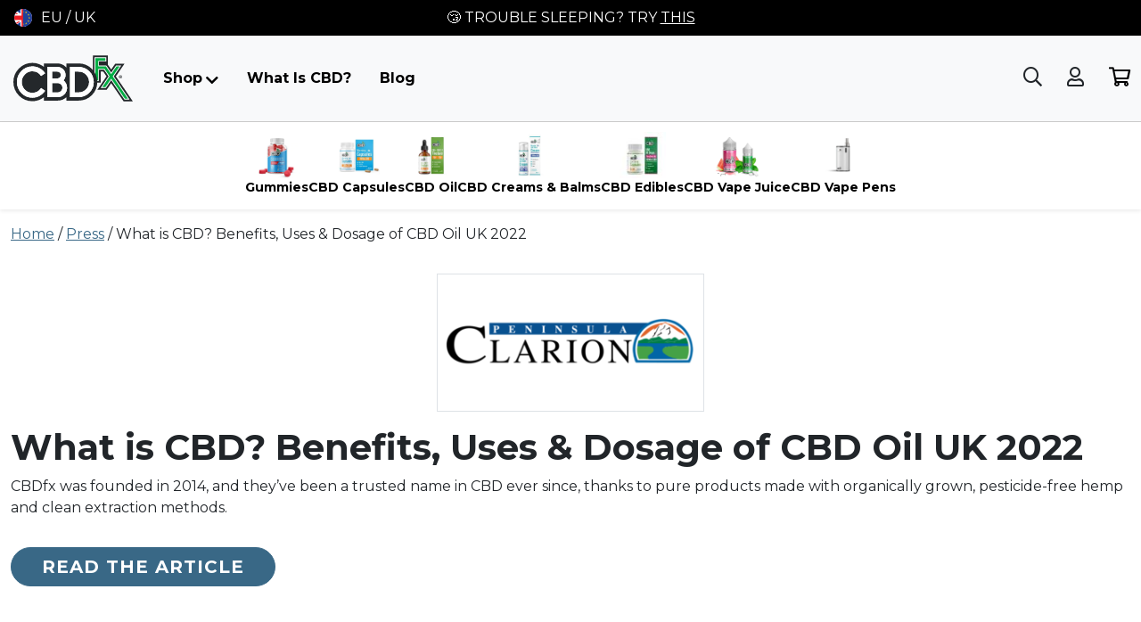

--- FILE ---
content_type: text/html; charset=UTF-8
request_url: https://cbdfx.co.uk/press/what-is-cbd-benefits-uses-dosage-of-cbd-oil-uk-2022
body_size: 25327
content:
<!doctype html>
<html lang="en-GB" dir="ltr" >
<head>
	<meta charset="UTF-8">
<script>
var gform;gform||(document.addEventListener("gform_main_scripts_loaded",function(){gform.scriptsLoaded=!0}),window.addEventListener("DOMContentLoaded",function(){gform.domLoaded=!0}),gform={domLoaded:!1,scriptsLoaded:!1,initializeOnLoaded:function(o){gform.domLoaded&&gform.scriptsLoaded?o():!gform.domLoaded&&gform.scriptsLoaded?window.addEventListener("DOMContentLoaded",o):document.addEventListener("gform_main_scripts_loaded",o)},hooks:{action:{},filter:{}},addAction:function(o,n,r,t){gform.addHook("action",o,n,r,t)},addFilter:function(o,n,r,t){gform.addHook("filter",o,n,r,t)},doAction:function(o){gform.doHook("action",o,arguments)},applyFilters:function(o){return gform.doHook("filter",o,arguments)},removeAction:function(o,n){gform.removeHook("action",o,n)},removeFilter:function(o,n,r){gform.removeHook("filter",o,n,r)},addHook:function(o,n,r,t,i){null==gform.hooks[o][n]&&(gform.hooks[o][n]=[]);var e=gform.hooks[o][n];null==i&&(i=n+"_"+e.length),gform.hooks[o][n].push({tag:i,callable:r,priority:t=null==t?10:t})},doHook:function(n,o,r){var t;if(r=Array.prototype.slice.call(r,1),null!=gform.hooks[n][o]&&((o=gform.hooks[n][o]).sort(function(o,n){return o.priority-n.priority}),o.forEach(function(o){"function"!=typeof(t=o.callable)&&(t=window[t]),"action"==n?t.apply(null,r):r[0]=t.apply(null,r)})),"filter"==n)return r[0]},removeHook:function(o,n,t,i){var r;null!=gform.hooks[o][n]&&(r=(r=gform.hooks[o][n]).filter(function(o,n,r){return!!(null!=i&&i!=o.tag||null!=t&&t!=o.priority)}),gform.hooks[o][n]=r)}});
</script>

<meta name="viewport" content="width=device-width, initial-scale=1">
<meta name="theme-color" content="#000">	<meta name='robots' content='index, follow, max-image-preview:large, max-snippet:-1, max-video-preview:-1' />
<script id="cookieyes" type="text/javascript" src="https://cdn-cookieyes.com/client_data/7843513b7b18df8781394b17/script.js"></script><!-- Google Tag Manager -->
<script>(function(w,d,s,l,i){w[l]=w[l]||[];w[l].push({'gtm.start':
new Date().getTime(),event:'gtm.js'});var f=d.getElementsByTagName(s)[0],
j=d.createElement(s),dl=l!='dataLayer'?'&l='+l:'';j.async=true;j.src=
'https://www.googletagmanager.com/gtm.js?id='+i+dl;f.parentNode.insertBefore(j,f);
})(window,document,'script','dataLayer','GTM-KGVFWRW');</script>
<!-- End Google Tag Manager -->
<script>window._wca = window._wca || [];</script>
<link rel="alternate" hreflang="en-GB" href="https://cbdfx.co.uk/press/what-is-cbd-benefits-uses-dosage-of-cbd-oil-uk-2022" />
	<!-- This site is optimized with the Yoast SEO Premium plugin v22.0 (Yoast SEO v22.0) - https://yoast.com/wordpress/plugins/seo/ -->
	<title>What is CBD? Benefits, Uses &amp; Dosage of CBD Oil UK 2022 - CBDfx UK</title>
	<link rel="canonical" href="https://cbdfx.co.uk/press/what-is-cbd-benefits-uses-dosage-of-cbd-oil-uk-2022" />
	<meta property="og:locale" content="en_GB" />
	<meta property="og:type" content="article" />
	<meta property="og:title" content="What is CBD? Benefits, Uses &amp; Dosage of CBD Oil UK 2022" />
	<meta property="og:description" content="CBDfx was founded in 2014, and they’ve been a trusted name in CBD ever since, thanks to pure products made with organically grown, pesticide-free hemp and clean extraction methods." />
	<meta property="og:url" content="https://cbdfx.co.uk/press/what-is-cbd-benefits-uses-dosage-of-cbd-oil-uk-2022" />
	<meta property="og:site_name" content="CBDfx UK" />
	<meta property="article:publisher" content="https://www.facebook.com/cbdfxuk" />
	<meta name="twitter:card" content="summary_large_image" />
	<script type="application/ld+json" class="yoast-schema-graph">{"@context":"https://schema.org","@graph":[{"@type":"WebPage","@id":"https://cbdfx.co.uk/press/what-is-cbd-benefits-uses-dosage-of-cbd-oil-uk-2022","url":"https://cbdfx.co.uk/press/what-is-cbd-benefits-uses-dosage-of-cbd-oil-uk-2022","name":"What is CBD? Benefits, Uses & Dosage of CBD Oil UK 2022 - CBDfx UK","isPartOf":{"@id":"https://cbdfx.co.uk/#website"},"datePublished":"2022-06-15T18:13:58+00:00","dateModified":"2022-06-15T18:13:58+00:00","breadcrumb":{"@id":"https://cbdfx.co.uk/press/what-is-cbd-benefits-uses-dosage-of-cbd-oil-uk-2022#breadcrumb"},"inLanguage":"en-GB","potentialAction":[{"@type":"ReadAction","target":["https://cbdfx.co.uk/press/what-is-cbd-benefits-uses-dosage-of-cbd-oil-uk-2022"]}]},{"@type":"BreadcrumbList","@id":"https://cbdfx.co.uk/press/what-is-cbd-benefits-uses-dosage-of-cbd-oil-uk-2022#breadcrumb","itemListElement":[{"@type":"ListItem","position":1,"name":"Home","item":"https://cbdfx.co.uk/"},{"@type":"ListItem","position":2,"name":"Press","item":"https://cbdfx.co.uk/press"},{"@type":"ListItem","position":3,"name":"What is CBD? Benefits, Uses &#038; Dosage of CBD Oil UK 2022"}]},{"@type":"WebSite","@id":"https://cbdfx.co.uk/#website","url":"https://cbdfx.co.uk/","name":"CBDfx UK","description":"CBD Oil, Edibles &amp; Skincare – CBDfx UK","publisher":{"@id":"https://cbdfx.co.uk/#organization"},"potentialAction":[{"@type":"SearchAction","target":{"@type":"EntryPoint","urlTemplate":"https://cbdfx.co.uk/?s={search_term_string}"},"query-input":"required name=search_term_string"}],"inLanguage":"en-GB"},{"@type":"Organization","@id":"https://cbdfx.co.uk/#organization","name":"CBDfx UK","url":"https://cbdfx.co.uk/","logo":{"@type":"ImageObject","inLanguage":"en-GB","@id":"https://cbdfx.co.uk/#/schema/logo/image/","url":"https://cbdfx.co.uk/wp-content/uploads/2022/07/favicon.png","contentUrl":"https://cbdfx.co.uk/wp-content/uploads/2022/07/favicon.png","width":192,"height":192,"caption":"CBDfx UK"},"image":{"@id":"https://cbdfx.co.uk/#/schema/logo/image/"},"sameAs":["https://www.facebook.com/cbdfxuk","https://www.instagram.com/cbdfxuk/","https://www.crunchbase.com/organization/cbdfx"]}]}</script>
	<!-- / Yoast SEO Premium plugin. -->


<link rel='dns-prefetch' href='//static.klaviyo.com' />
<link rel='dns-prefetch' href='//www.dwin1.com' />
<link rel='dns-prefetch' href='//stats.wp.com' />
<link rel='dns-prefetch' href='//fonts.googleapis.com' />
<link rel="alternate" type="application/rss+xml" title="CBDfx UK &raquo; Feed" href="https://cbdfx.co.uk/feed" />
<link rel="alternate" type="application/rss+xml" title="CBDfx UK &raquo; Comments Feed" href="https://cbdfx.co.uk/comments/feed" />
<link rel='stylesheet' id='mediaelement-css' href='https://cbdfx.co.uk/wp-includes/js/mediaelement/mediaelementplayer-legacy.min.css?ver=4.2.17' media='all' />
<link rel='stylesheet' id='wp-mediaelement-css' href='https://cbdfx.co.uk/wp-includes/js/mediaelement/wp-mediaelement.min.css?ver=6.4.7' media='all' />
<style id='jetpack-sharing-buttons-style-inline-css'>
.jetpack-sharing-buttons__services-list{display:flex;flex-direction:row;flex-wrap:wrap;gap:0;list-style-type:none;margin:5px;padding:0}.jetpack-sharing-buttons__services-list.has-small-icon-size{font-size:12px}.jetpack-sharing-buttons__services-list.has-normal-icon-size{font-size:16px}.jetpack-sharing-buttons__services-list.has-large-icon-size{font-size:24px}.jetpack-sharing-buttons__services-list.has-huge-icon-size{font-size:36px}@media print{.jetpack-sharing-buttons__services-list{display:none!important}}.editor-styles-wrapper .wp-block-jetpack-sharing-buttons{gap:0;padding-inline-start:0}ul.jetpack-sharing-buttons__services-list.has-background{padding:1.25em 2.375em}
</style>
<style id='classic-theme-styles-inline-css'>
/*! This file is auto-generated */
.wp-block-button__link{color:#fff;background-color:#32373c;border-radius:9999px;box-shadow:none;text-decoration:none;padding:calc(.667em + 2px) calc(1.333em + 2px);font-size:1.125em}.wp-block-file__button{background:#32373c;color:#fff;text-decoration:none}
</style>
<link rel='stylesheet' id='woocommerce-smallscreen-css' href='https://cbdfx.co.uk/wp-content/plugins/woocommerce/assets/css/woocommerce-smallscreen.css?ver=9.0.0' media='only screen and (max-width: 768px)' />
<link rel='stylesheet' id='woocommerce-general-css' href='https://cbdfx.co.uk/wp-content/plugins/woocommerce/assets/css/woocommerce.css?ver=9.0.0' media='all' />
<link rel='stylesheet' id='swatches-and-photos-css' href='https://cbdfx.co.uk/wp-content/plugins/woocommerce-variation-swatches-and-photos/assets/css/swatches-and-photos.css?ver=3.0.6' media='all' />
<link rel='stylesheet' id='bootstrap-css-css' href='https://cbdfx.co.uk/wp-content/themes/cbdfxuk2022/assets/dist/css/bootstrap.css?ver=2.0.11' media='all' />
<link rel='stylesheet' id='font-awesome-css' href='https://cbdfx.co.uk/wp-content/themes/newhere/includes/font-awesome/css/all.min.css?ver=4.0.65' media='all' />
<link rel='stylesheet' id='newhere-css-css' href='https://cbdfx.co.uk/wp-content/themes/cbdfxuk2022/assets/dist/css/base.css?ver=2.0.11' media='all' />
<link rel='stylesheet' id='montserrat-css' href='https://fonts.googleapis.com/css2?family=Montserrat%3Awght%40400%3B700&#038;display=swap&#038;ver=6.4.7' media='all' />
<link rel='stylesheet' id='off-canvas-css-css' href='https://cbdfx.co.uk/wp-content/themes/cbdfxuk2022/assets/dist/css/offcanvas.css?ver=2.0.11' media='all' />
<link rel='stylesheet' id='cookie-bar-css-css' href='https://cbdfx.co.uk/wp-content/themes/cbdfxuk2022/assets/dist/css/cookie-bar.css?ver=2.0.11' media='all' />
<link rel='stylesheet' id='cfw-grid-css' href='https://cbdfx.co.uk/wp-content/plugins/checkout-for-woocommerce/build/css/cfw-grid.css?ver=7393168c14210281660be5b81ac4a28b' media='all' />
<link rel='stylesheet' id='cfw-side-cart-styles-css' href='https://cbdfx.co.uk/wp-content/plugins/checkout-for-woocommerce/build/css/side-cart-styles.css?ver=4f6f6b36596a4c6ff548d071e22be297' media='all' />
<style id='cfw-side-cart-styles-inline-css'>
:root, body { 
	--cfw-body-background-color: #ffffff;
	--cfw-body-text-color: #333333;
	--cfw-body-font-family: Montserrat;
	--cfw-header-background-color: #ffffff;
	--cfw-footer-background-color: #ffffff;
	--cfw-cart-summary-mobile-background-color: #f4f4f4;
	--cfw-cart-summary-link-color: #0073aa;
	--cfw-header-text-color: #2b2b2b;
	--cfw-footer-text-color: #999999;
	--cfw-body-link-color: #0073aa;
	--cfw-buttons-primary-background-color: #333333;
	--cfw-buttons-primary-text-color: #ffffff;
	--cfw-buttons-primary-hover-background-color: #555555;
	--cfw-buttons-primary-hover-text-color: #ffffff;
	--cfw-buttons-secondary-background-color: #999999;
	--cfw-buttons-secondary-text-color: #ffffff;
	--cfw-buttons-secondary-hover-background-color: #666666;
	--cfw-buttons-secondary-hover-text-color: #ffffff;
	--cfw-cart-summary-item-quantity-background-color: #7f7f7f;
	--cfw-cart-summary-item-quantity-text-color: #ffffff;
	--cfw-breadcrumb-completed-text-color: #7f7f7f;
	--cfw-breadcrumb-current-text-color: #333333;
	--cfw-breadcrumb-next-text-color: #7f7f7f;
	--cfw-breadcrumb-completed-accent-color: #333333;
	--cfw-breadcrumb-current-accent-color: #333333;
	--cfw-breadcrumb-next-accent-color: #333333;
	--cfw-logo-url: url(https://cbdfx.co.uk/wp-content/uploads/2022/06/cbdfx-logo.png);
	--cfw-side-cart-free-shipping-progress-indicator: #333333;
	--cfw-side-cart-free-shipping-progress-background: #f5f5f5;
	--cfw-side-cart-button-bottom-position: 20px;
	--cfw-side-cart-button-right-position: 20px;
	--cfw-side-cart-icon-color: #222222;
	--cfw-side-cart-icon-width: 34px;
 }
html { background: var(--cfw-body-background-color) !important; }
.kl_newsletter_checkbox_field .optional {
    display: none;
}

.payment_box.payment_method_square_credit_card .form-row > label{
	margin-bottom:10px;
}

.cfw-quantity-stepper{margin-top:5px}.cfw-quantity-stepper>div{padding:10px 20px !important}#cfw-side-cart-form .cfw-cart-item-subtotal .cfw-remove-item-button{text-decoration:none !important;font-size:25px !important;line-height:25px !important;top:0 !important}


#cookie-law-info-bar{text-align:center;overflow:visible !important;width:435px !important;max-width:95% !important;box-shadow:0 3px 6px #00000029;padding:10px !important;border-radius:0}@media(max-width: 575.98px){#cookie-law-info-bar{left:0 !important;right:0 !important}}#cookie-law-info-bar br{display:none}#cookie-law-info-bar .cli-bar-container{position:relative}#cookie-law-info-bar .cli-bar-container .cli-bar-message{text-align:center}#cookie-law-info-bar .cli-bar-container .cli-bar-message .cookies-anyone{font-weight:bold;margin-bottom:5px;text-transform:uppercase}@media(min-width: 576px){#cookie-law-info-bar .cli-bar-container .cli-bar-message .cookies-anyone{margin-bottom:14px}}#cookie-law-info-bar .cli-bar-container .cli-bar-message .cookies-message{font-size:11px}@media(min-width: 576px){#cookie-law-info-bar .cli-bar-container .cli-bar-message .cookies-message{font-size:13px}}#cookie-law-info-bar .cli-bar-container .cli-bar-message .cookies-message a{color:#333;text-decoration:underline}#cookie-law-info-bar .cli-bar-container .cli-bar-btn_container{display:flex;justify-content:center}#cookie-law-info-bar .cli-bar-container .cli-bar-btn_container a#wt-cli-accept-all-btn{background-color:#f70 !important;font-weight:700;text-transform:uppercase;margin-top:2px !important}#cookie-law-info-bar .cli-bar-container img{position:absolute;bottom:-52px;width:100px;right:-52px}@media(max-width: 575.98px){#cookie-law-info-bar .cli-bar-container img{display:none}}


#cfw-side-cart .cfw-quantity-stepper button{border:0 !important;}

/* Fix for HubBox */
#cfw-cart-summary {
	z-index: 1;
}

#woocommerce_eu_vat_compliance_vat_number{display:none;}
</style>
<script type="text/template" id="tmpl-variation-template">
	<div class="woocommerce-variation-description">{{{ data.variation.variation_description }}}</div>
	<div class="woocommerce-variation-price mb-3 d-none">{{{ data.variation.price_html }}}</div>
	<div class="woocommerce-variation-availability">{{{ data.variation.availability_html }}}</div>
</script>
<script type="text/template" id="tmpl-unavailable-variation-template">
	<p>Sorry, this product is unavailable. Please choose a different combination.</p>
</script>
<script src="https://cbdfx.co.uk/wp-includes/js/jquery/jquery.min.js?ver=3.7.1" id="jquery-core-js"></script>
<script src="https://cbdfx.co.uk/wp-includes/js/jquery/jquery-migrate.min.js?ver=3.4.1" id="jquery-migrate-js"></script>
<script src="https://cbdfx.co.uk/wp-content/plugins/woocommerce/assets/js/jquery-blockui/jquery.blockUI.min.js?ver=2.7.0-wc.9.0.0" id="jquery-blockui-js" defer data-wp-strategy="defer"></script>
<script id="wc-add-to-cart-js-extra">
var wc_add_to_cart_params = {"ajax_url":"\/wp-admin\/admin-ajax.php","wc_ajax_url":"\/?wc-ajax=%%endpoint%%","i18n_view_cart":"View basket","cart_url":"","is_cart":"","cart_redirect_after_add":"no"};
</script>
<script src="https://cbdfx.co.uk/wp-content/plugins/woocommerce/assets/js/frontend/add-to-cart.min.js?ver=9.0.0" id="wc-add-to-cart-js" defer data-wp-strategy="defer"></script>
<script src="https://cbdfx.co.uk/wp-content/plugins/woocommerce/assets/js/js-cookie/js.cookie.min.js?ver=2.1.4-wc.9.0.0" id="js-cookie-js" defer data-wp-strategy="defer"></script>
<script id="woocommerce-js-extra">
var woocommerce_params = {"ajax_url":"\/wp-admin\/admin-ajax.php","wc_ajax_url":"\/?wc-ajax=%%endpoint%%"};
</script>
<script src="https://cbdfx.co.uk/wp-content/plugins/woocommerce/assets/js/frontend/woocommerce.min.js?ver=9.0.0" id="woocommerce-js" defer data-wp-strategy="defer"></script>
<script src="https://cbdfx.co.uk/wp-content/plugins/gtm-ecommerce-woo-pro/assets/gtm-ecommerce-woo-pro.js?ver=1.11.6" id="gtm-ecommerce-woo-pro-js"></script>
<script src="https://stats.wp.com/s-202605.js" id="woocommerce-analytics-js" defer data-wp-strategy="defer"></script>
<script src="https://cbdfx.co.uk/wp-includes/js/underscore.min.js?ver=1.13.4" id="underscore-js"></script>
<script id="wp-util-js-extra">
var _wpUtilSettings = {"ajax":{"url":"\/wp-admin\/admin-ajax.php"}};
</script>
<script src="https://cbdfx.co.uk/wp-includes/js/wp-util.min.js?ver=6.4.7" id="wp-util-js"></script>
<script id="wc-add-to-cart-variation-js-extra">
var wc_add_to_cart_variation_params = {"wc_ajax_url":"\/?wc-ajax=%%endpoint%%","i18n_no_matching_variations_text":"Sorry, no products matched your selection. Please choose a different combination.","i18n_make_a_selection_text":"Please select some product options before adding this product to your basket.","i18n_unavailable_text":"Sorry, this product is unavailable. Please choose a different combination."};
</script>
<script src="https://cbdfx.co.uk/wp-content/plugins/woocommerce/assets/js/frontend/add-to-cart-variation.min.js?ver=9.0.0" id="wc-add-to-cart-variation-js" defer data-wp-strategy="defer"></script>
<script id="wc-settings-dep-in-header-js-after">
console.warn( "Scripts that have a dependency on [wc-settings, wc-blocks-checkout] must be loaded in the footer, klaviyo-klaviyo-checkout-block-editor-script was registered to load in the header, but has been switched to load in the footer instead. See https://github.com/woocommerce/woocommerce-gutenberg-products-block/pull/5059" );
console.warn( "Scripts that have a dependency on [wc-settings, wc-blocks-checkout] must be loaded in the footer, klaviyo-klaviyo-checkout-block-view-script was registered to load in the header, but has been switched to load in the footer instead. See https://github.com/woocommerce/woocommerce-gutenberg-products-block/pull/5059" );
</script>
<script id="wc-cart-fragments-js-extra">
var wc_cart_fragments_params = {"ajax_url":"\/wp-admin\/admin-ajax.php","wc_ajax_url":"\/?wc-ajax=%%endpoint%%","cart_hash_key":"wc_cart_hash_8190e0bb763d0133fc5dfc1b3f66ac7e","fragment_name":"wc_fragments_8190e0bb763d0133fc5dfc1b3f66ac7e","request_timeout":"5000"};
</script>
<script src="https://cbdfx.co.uk/wp-content/plugins/woocommerce/assets/js/frontend/cart-fragments.min.js?ver=9.0.0" id="wc-cart-fragments-js" defer data-wp-strategy="defer"></script>
<link rel="https://api.w.org/" href="https://cbdfx.co.uk/wp-json/" /><link rel="EditURI" type="application/rsd+xml" title="RSD" href="https://cbdfx.co.uk/xmlrpc.php?rsd" />
<link rel='shortlink' href='https://cbdfx.co.uk/?p=1841' />
<link rel="alternate" type="application/json+oembed" href="https://cbdfx.co.uk/wp-json/oembed/1.0/embed?url=https%3A%2F%2Fcbdfx.co.uk%2Fpress%2Fwhat-is-cbd-benefits-uses-dosage-of-cbd-oil-uk-2022" />
<link rel="alternate" type="text/xml+oembed" href="https://cbdfx.co.uk/wp-json/oembed/1.0/embed?url=https%3A%2F%2Fcbdfx.co.uk%2Fpress%2Fwhat-is-cbd-benefits-uses-dosage-of-cbd-oil-uk-2022&#038;format=xml" />
<meta name="generator" content="performance-lab 3.2.0; plugins: ">
<link rel="icon" href="https://cbdfx.co.uk/wp-content/uploads/2022/07/favicon-60x60.png" sizes="32x32" />
<link rel="icon" href="https://cbdfx.co.uk/wp-content/uploads/2022/07/favicon.png" sizes="192x192" />
<link rel="apple-touch-icon" href="https://cbdfx.co.uk/wp-content/uploads/2022/07/favicon.png" />
<meta name="msapplication-TileImage" content="https://cbdfx.co.uk/wp-content/uploads/2022/07/favicon.png" />
		<style id="wp-custom-css">
			.newhere-countdown-timer {
	font-weight: 700;
}


body.woocommerce-checkout .cfw-order-bump-body .col-2 .attachment-cfw_cart_thumb {
	width: 60px;
	height: 60px;
}

@media (max-width: 768px) {
 body.tax-product_cat .product-flag {
	 font-size: 0.75rem;
 }
}


.homepage-hero.hero-standard a{display:block;}

.term-23 .category-review-slider-wrapper{
	display: none !important;
}

@media screen and (max-width: 768px){
    .single_variation_wrap .product-btn-price{
        display: block !important;
        margin-left: 10px;
    }
}
		</style>
		</head>
<body class="press-template-default single single-press postid-1841 wp-embed-responsive theme-newhere woocommerce-no-js site-type-cbdfx_uk promo-163841 uk-site">

<div class="header-body-wrapper">
	<!-- Google Tag Manager (noscript) -->
<noscript><iframe src="https://www.googletagmanager.com/ns.html?id=GTM-KGVFWRW"
height="0" width="0" style="display:none;visibility:hidden"></iframe></noscript>
<!-- End Google Tag Manager (noscript) -->

	
<header class="sticky-top">

	<div class="navbar-outer-wrapper bg-light">

				<div class="container-fluid announcement-bar d-flex align-items-center justify-content-center py-2 bg-dark text-white text-center">


                <div class="locale-selector dropdown position-absolute text-white bg-dark px-3" style="left:0">

                    
                        <a class="dropdown-toggle text-reset text-decoration-none d-flex flex-nowrap" href="#" role="button" id="dropdownMenuLink" data-bs-toggle="dropdown" aria-expanded="false">
                            <?xml version="1.0" encoding="UTF-8"?>
<svg id="a" data-name="Layer 1" xmlns="http://www.w3.org/2000/svg" width="20" height="20" xmlns:xlink="http://www.w3.org/1999/xlink" viewBox="0 0 46 46">
  <defs>
    <clipPath id="b">
      <circle cx="23" cy="23" r="23" fill="none" stroke-width="0"/>
    </clipPath>
    <clipPath id="c">
      <circle cx="23" cy="23" r="30.786" transform="translate(-7.051 10.552) rotate(-22.5)" fill="none" stroke-width="0"/>
    </clipPath>
    <clipPath id="r">
      <rect x="22.314" y="-2.254" width="24.692" height="49.606" fill="none" stroke-width="0"/>
    </clipPath>
    <clipPath id="s">
      <circle cx="22.352" cy="23" r="24.503" transform="translate(-5.168 39.47) rotate(-76.717)" fill="none" stroke-width="0"/>
    </clipPath>
    <clipPath id="t">
      <circle cx="73.005" cy="23" r="23" fill="none" stroke-width="0"/>
    </clipPath>
    <clipPath id="x">
      <circle cx="-26.006" cy="23" r="23" fill="none" stroke-width="0"/>
    </clipPath>
    <clipPath id="y">
      <circle cx="-26.726" cy="21.601" r="40.33" fill="none" stroke-width="0"/>
    </clipPath>
  </defs>
  <g clip-path="url(#b)">
    <g clip-path="url(#c)">
      <g id="d" data-name="layer1">
        <g id="e" data-name="g1763">
          <g id="f" data-name="rect1764">
            <g id="g" data-name="rect1764">
              <rect x="-23.175" y="-7.784" width="92.351" height="61.57" fill="#1f429b" stroke-width="0"/>
            </g>
          </g>
          <path id="h" data-name="path4640" d="M-13.785,49.427l8.421-.294L59.982,2.189l-.196-5.615-8.424.295L-13.982,43.812l.196,5.615Z" fill="#fff" stroke-width="0"/>
          <path id="i" data-name="path6505" d="M59.825,49.373l-8.424-.282L-14.013,2.244l.188-5.615,8.421.282L60.013,43.757l-.188,5.615Z" fill="#fff" stroke-width="0"/>
          <path id="j" data-name="path7127" d="M-13.785,49.427l5.615-.196,24.525-17.617-5.615.196-24.525,17.617Z" fill="#ed1c24" stroke-width="0"/>
          <path id="k" data-name="path8371" d="M29.649,14.39l5.612-.196L59.785-3.426l-5.615.196L29.649,14.39Z" fill="#ed1c24" stroke-width="0"/>
          <path id="l" data-name="path8994" d="M59.825,49.373l.125-3.743-19.061-13.65-5.615-.188,24.551,17.58Z" fill="#ed1c24" stroke-width="0"/>
          <path id="m" data-name="path9616" d="M-13.825-3.371l-.125,3.745L5.111,14.024l5.615.188L-13.825-3.371Z" fill="#ed1c24" stroke-width="0"/>
          <rect id="n" data-name="rect1530" x="15.97" y="-9.082" width="14.059" height="64.166" fill="#fff" stroke-width="0"/>
          <rect id="o" data-name="rect2152" x="-19.608" y="13.534" width="85.216" height="18.936" fill="#fff" stroke-width="0"/>
          <rect id="p" data-name="rect3395" x="-19.608" y="17.322" width="85.216" height="11.362" fill="#ed1c24" stroke-width="0"/>
          <rect id="q" data-name="rect4017" x="18.782" y="-8.065" width="8.435" height="62.131" fill="#ed1c24" stroke-width="0"/>
        </g>
      </g>
      <circle cx="23" cy="23" r="30.786" transform="translate(-7.051 10.552) rotate(-22.5)" fill="none" stroke-width="0"/>
    </g>
    <g clip-path="url(#r)">
      <g>
        <g clip-path="url(#s)">
          <rect x="-14.402" y="-1.656" width="73.507" height="49.008" fill="#1f429b" stroke-width="0"/>
        </g>
        <path d="M22.352,4.2l-.613,1.882h-1.988l1.606,1.159-.613,1.882,1.609-1.162,1.609,1.162-.616-1.882,1.605-1.159h-1.985l-.612-1.882ZM22.964,38.751l-.612-1.882-.613,1.882h-1.988l1.606,1.164-.613,1.879,1.609-1.162,1.609,1.162-.616-1.879,1.605-1.164h-1.985ZM5.948,24.296l1.608,1.164-.616-1.88,1.608-1.164h-1.985l-.613-1.881-.615,1.881h-1.987l1.606,1.164-.613,1.88,1.609-1.164ZM14.764,36.563l-.616-1.882-.613,1.882h-1.985l1.609,1.161-.616,1.883,1.606-1.164,1.609,1.164-.613-1.883,1.605-1.161h-1.984ZM8.143,12.368l-.613,1.88h-1.985l1.607,1.161-.613,1.883,1.605-1.165,1.607,1.165-.613-1.883,1.607-1.161h-1.987l-.615-1.88ZM34.952,17.293l1.605-1.165,1.609,1.165-.613-1.883,1.605-1.161h-1.985l-.615-1.88-.612,1.88h-1.985l1.606,1.161-.613,1.883ZM8.758,30.584l-.615-1.88-.613,1.88h-1.985l1.607,1.162-.613,1.88,1.605-1.162,1.607,1.162-.613-1.88,1.607-1.162h-1.987ZM30.554,6.388l-.615,1.881h-1.984l1.609,1.162-.615,1.882,1.605-1.164,1.609,1.164-.616-1.882,1.609-1.162h-1.988l-.613-1.881ZM41.358,22.416h-1.988l-.613-1.881-.611,1.881h-1.988l1.605,1.164-.613,1.88,1.608-1.164,1.608,1.164-.613-1.88,1.608-1.164ZM14.148,6.388l-.613,1.881h-1.985l1.609,1.162-.616,1.882,1.606-1.164,1.609,1.164-.613-1.882,1.605-1.162h-1.984l-.616-1.881ZM37.172,30.584l-.615-1.88-.612,1.88h-1.985l1.606,1.162-.613,1.88,1.605-1.162,1.609,1.162-.613-1.88,1.605-1.162h-1.985ZM31.167,36.563l-.613-1.882-.615,1.882h-1.984l1.609,1.161-.615,1.883,1.605-1.164,1.609,1.164-.616-1.883,1.609-1.161h-1.988Z" fill="#ffcd05" stroke-width="0"/>
      </g>
    </g>
  </g>
  <g clip-path="url(#t)">
    <g>
      <g id="u" data-name="rect3678">
        <g id="v" data-name="rect3678">
          <rect x="42.141" y="-7.783" width="61.729" height="61.567" fill="#fff" stroke-width="0"/>
        </g>
      </g>
      <rect id="w" data-name="rect4649" x="42.141" y="-7.783" width="20.576" height="61.567" fill="#01814c" stroke-width="0"/>
    </g>
  </g>
  <g clip-path="url(#x)">
    <g clip-path="url(#y)">
      <g>
        <rect x="-86.949" y="-18.727" width="120.981" height="80.657" fill="#fff" stroke-width="0"/>
        <rect x="-86.949" y="6.09" width="120.981" height="6.204" fill="#e41e26" stroke-width="0"/>
        <rect x="-86.949" y="18.499" width="120.981" height="6.204" fill="#e41e26" stroke-width="0"/>
        <rect x="-86.949" y="30.908" width="120.981" height="6.204" fill="#e41e26" stroke-width="0"/>
        <rect x="-86.949" y="43.317" width="120.981" height="6.204" fill="#e41e26" stroke-width="0"/>
      </g>
    </g>
  </g>
</svg>                            <span class="d-none d-md-block">EU / UK</span>
                        </a>

                    
                    <ul class="dropdown-menu dropdown-menu-dark" aria-labelledby="dropdownMenuLink">

                                                    <li>
                            <a class="dropdown-item text-reset text-decoration-none px-2 px-md-3" href="https://cbdfx.com/">
                                <?xml version="1.0" encoding="UTF-8"?>
<svg id="a" data-name="Layer 1" xmlns="http://www.w3.org/2000/svg" width="20" height="20" xmlns:xlink="http://www.w3.org/1999/xlink" viewBox="0 0 46 46">
  <defs>
    <clipPath id="b">
      <circle cx="72.006" cy="23" r="23" fill="none" stroke-width="0"/>
    </clipPath>
    <clipPath id="c">
      <circle cx="72.006" cy="23" r="30.786" transform="translate(-3.321 29.306) rotate(-22.5)" fill="none" stroke-width="0"/>
    </clipPath>
    <clipPath id="n">
      <rect x="71.32" y="-2.254" width="24.692" height="49.606" fill="none" stroke-width="0"/>
    </clipPath>
    <clipPath id="o">
      <circle cx="71.358" cy="23" r="24.503" transform="translate(32.579 87.165) rotate(-76.717)" fill="none" stroke-width="0"/>
    </clipPath>
    <clipPath id="p">
      <circle cx="23" cy="23" r="23" fill="none" stroke-width="0"/>
    </clipPath>
    <clipPath id="q">
      <circle cx="22.28" cy="21.601" r="40.33" fill="none" stroke-width="0"/>
    </clipPath>
  </defs>
  <g clip-path="url(#b)">
    <g clip-path="url(#c)">
      <g id="d" data-name="layer1">
        <g id="e" data-name="g1763">
          <g id="f" data-name="rect1764">
            <g id="g" data-name="rect1764">
              <rect x="25.831" y="-7.784" width="92.351" height="61.57" fill="#1f429b" stroke-width="0"/>
            </g>
          </g>
          <path id="h" data-name="path4640" d="M35.221,49.427l8.421-.294L108.988,2.189l-.196-5.615-8.424.295L35.025,43.812l.196,5.615Z" fill="#fff" stroke-width="0"/>
          <path id="i" data-name="path6505" d="M108.831,49.373l-8.424-.282L34.994,2.244l.188-5.615,8.421.282,65.416,46.846-.188,5.615Z" fill="#fff" stroke-width="0"/>
          <path id="j" data-name="path7127" d="M35.221,49.427l5.615-.196,24.525-17.617-5.615.196-24.525,17.617Z" fill="#ed1c24" stroke-width="0"/>
          <path id="k" data-name="path9616" d="M35.182-3.371l-.125,3.745,19.061,13.65,5.615.188L35.182-3.371Z" fill="#ed1c24" stroke-width="0"/>
          <rect id="l" data-name="rect2152" x="29.398" y="13.534" width="85.216" height="18.936" fill="#fff" stroke-width="0"/>
          <rect id="m" data-name="rect3395" x="29.398" y="17.322" width="85.216" height="11.362" fill="#ed1c24" stroke-width="0"/>
        </g>
      </g>
      <circle cx="72.006" cy="23" r="30.786" transform="translate(-3.321 29.306) rotate(-22.5)" fill="none" stroke-width="0"/>
    </g>
    <g clip-path="url(#n)">
      <g clip-path="url(#o)">
        <rect x="34.605" y="-1.656" width="73.507" height="49.008" fill="#1f429b" stroke-width="0"/>
      </g>
    </g>
  </g>
  <g clip-path="url(#p)">
    <g clip-path="url(#q)">
      <g>
        <rect x="-37.943" y="-18.727" width="120.981" height="80.657" fill="#fff" stroke-width="0"/>
        <rect x="-37.943" y="6.09" width="120.981" height="6.204" fill="#e41e26" stroke-width="0"/>
        <rect x="-37.943" y="18.499" width="120.981" height="6.204" fill="#e41e26" stroke-width="0"/>
        <rect x="-37.943" y="30.908" width="120.981" height="6.204" fill="#e41e26" stroke-width="0"/>
        <rect x="-37.943" y="43.317" width="120.981" height="6.204" fill="#e41e26" stroke-width="0"/>
        <rect x="-37.943" y="-18.727" width="61.297" height="43.431" fill="#31459c" stroke-width="0"/>
        <g>
          <polygon points="2.868 -3.85 2.31 -2.134 .506 -2.134 1.967 -1.074 1.409 .642 2.868 -.417 4.327 .642 3.771 -1.074 5.23 -2.134 3.426 -2.134 2.868 -3.85" fill="#fff" stroke-width="0"/>
          <polygon points="13.03 -3.85 12.472 -2.134 10.668 -2.134 12.127 -1.074 11.571 .642 13.03 -.417 14.489 .642 13.934 -1.074 15.392 -2.134 13.588 -2.134 13.03 -3.85" fill="#fff" stroke-width="0"/>
          <polygon points="-2.213 .505 -2.771 2.222 -4.575 2.222 -3.117 3.281 -3.675 4.998 -2.213 3.938 -.752 4.998 -1.31 3.281 .151 2.222 -1.656 2.222 -2.213 .505" fill="#fff" stroke-width="0"/>
          <polygon points="7.949 .505 7.391 2.222 5.587 2.222 7.046 3.281 6.488 4.998 7.949 3.938 9.41 4.998 8.852 3.281 10.311 2.222 8.507 2.222 7.949 .505" fill="#fff" stroke-width="0"/>
          <polygon points="18.112 .505 17.554 2.222 15.747 2.222 17.208 3.281 16.65 4.998 18.112 3.938 19.57 4.998 19.015 3.281 20.474 2.222 18.67 2.222 18.112 .505" fill="#fff" stroke-width="0"/>
          <path d="M2.868,4.861l-.558,1.717H.506l1.461,1.059-.558,1.717,1.459-1.059,1.459,1.059-.556-1.717,1.459-1.059h-1.804l-.558-1.717ZM2.868,7.343h0Z" fill="#fff" stroke-width="0"/>
          <path d="M13.03,4.861l-.558,1.717h-1.804l1.459,1.059-.556,1.717,1.459-1.059,1.459,1.059-.556-1.717,1.459-1.059h-1.804l-.558-1.717ZM13.03,7.343h0Z" fill="#fff" stroke-width="0"/>
          <path d="M-2.213,9.216l-.558,1.717h-1.804l1.459,1.059-.558,1.717,1.461-1.059,1.461,1.059-.558-1.717,1.461-1.059h-1.806l-.558-1.717ZM-2.213,11.699h0Z" fill="#fff" stroke-width="0"/>
          <path d="M7.949,9.216l-.558,1.717h-1.804l1.459,1.059-.558,1.717,1.461-1.059,1.461,1.059-.558-1.717,1.459-1.059h-1.804l-.558-1.717ZM7.949,11.699h0Z" fill="#fff" stroke-width="0"/>
          <path d="M18.112,9.216l-.558,1.717h-1.806l1.461,1.059-.558,1.717,1.461-1.059,1.459,1.059-.556-1.717,1.459-1.059h-1.804l-.558-1.717ZM18.112,11.699h0Z" fill="#fff" stroke-width="0"/>
          <polygon points="3.426 15.288 2.868 13.571 2.31 15.288 .506 15.288 1.967 16.347 1.409 18.064 2.868 17.005 4.327 18.064 3.771 16.347 5.23 15.288 3.426 15.288" fill="#fff" stroke-width="0"/>
          <polygon points="13.588 15.288 13.03 13.571 12.472 15.288 10.668 15.288 12.127 16.347 11.571 18.064 13.03 17.005 14.489 18.064 13.934 16.347 15.392 15.288 13.588 15.288" fill="#fff" stroke-width="0"/>
          <polygon points="-1.656 19.644 -2.213 17.927 -2.771 19.644 -4.575 19.644 -3.117 20.703 -3.675 22.419 -2.213 21.36 -.752 22.419 -1.31 20.703 .151 19.644 -1.656 19.644" fill="#fff" stroke-width="0"/>
          <polygon points="8.507 19.644 7.949 17.927 7.391 19.644 5.587 19.644 7.046 20.703 6.488 22.419 7.949 21.36 9.41 22.419 8.852 20.703 10.311 19.644 8.507 19.644" fill="#fff" stroke-width="0"/>
          <polygon points="18.67 19.644 18.112 17.927 17.554 19.644 15.747 19.644 17.208 20.703 16.65 22.419 18.112 21.36 19.57 22.419 19.015 20.703 20.474 19.644 18.67 19.644" fill="#fff" stroke-width="0"/>
        </g>
      </g>
    </g>
  </g>
</svg>                                <span>US</span>
                            </a>
                        </li>
                        
                        <li>
                            <a class="dropdown-item text-reset text-decoration-none px-2 px-md-3" href="https://www.cbdfx.jp/">
                                <?xml version="1.0" encoding="UTF-8"?>
<svg id="a" data-name="Layer 1" xmlns="http://www.w3.org/2000/svg" width="20" height="20" xmlns:xlink="http://www.w3.org/1999/xlink" viewBox="0 0 46 46">
  <defs>
    <clipPath id="b4">
      <circle cx="23" cy="23" r="23" fill="none" stroke-width="0"/>
    </clipPath>
    <clipPath id="c4">
      <circle cx="23" cy="23" r="30.786" fill="none" stroke-width="0"/>
    </clipPath>
    <clipPath id="d4">
      <circle cx="-27.706" cy="23" r="23" fill="none" stroke-width="0"/>
    </clipPath>
  </defs>
  <g clip-path="url(#b4)">
    <g clip-path="url(#c4)">
      <g>
        <rect x="-23.176" y="-7.827" width="92.353" height="61.567" fill="#fff" stroke-width="0"/>
        <path d="M23.001,7.378c8.601,0,15.577,6.975,15.577,15.578s-6.975,15.579-15.577,15.579-15.58-6.975-15.58-15.579,6.975-15.578,15.58-15.578Z" fill="#e41e26" stroke-width="0"/>
      </g>
      <circle cx="23" cy="23" r="30.786" fill="none" stroke-width="0"/>
    </g>
  </g>
  <g clip-path="url(#d4)">
    <g>
      <g id="e" data-name="rect3678">
        <g id="f" data-name="rect3678">
          <rect x="-58.57" y="-7.783" width="61.729" height="61.567" fill="#fff" stroke-width="0"/>
        </g>
      </g>
      <rect id="g" data-name="rect4651" x="-17.417" y="-7.783" width="20.575" height="61.567" fill="#e51e25" stroke-width="0"/>
    </g>
  </g>
</svg>                                <span>Japan</span>
                            </a>
                        </li>
                        <li>
                            <a class="dropdown-item text-reset text-decoration-none px-2 px-md-3" href="https://cbdfx.com.mx/">
                                <?xml version="1.0" encoding="UTF-8"?>
<svg id="a" data-name="Layer 1" xmlns="http://www.w3.org/2000/svg" width="20" height="20" xmlns:xlink="http://www.w3.org/1999/xlink" viewBox="0 0 46 46">
    <defs>
        <clipPath id="b">
            <circle cx="-27.005" cy="23" r="23" fill="none" stroke-width="0"/>
        </clipPath>
        <clipPath id="c">
            <circle cx="-27.005" cy="23" r="30.786" transform="translate(-10.857 -8.584) rotate(-22.5)" fill="none" stroke-width="0"/>
        </clipPath>
        <clipPath id="n">
            <rect x="-27.691" y="-2.254" width="24.692" height="49.606" fill="none" stroke-width="0"/>
        </clipPath>
        <clipPath id="o">
            <circle cx="-27.653" cy="23" r="24.503" transform="translate(-43.685 -9.198) rotate(-76.717)" fill="none" stroke-width="0"/>
        </clipPath>
        <clipPath id="p">
            <circle cx="73.706" cy="23" r="23" fill="none" stroke-width="0"/>
        </clipPath>
        <clipPath id="q">
            <circle cx="73.706" cy="23" r="30.786" fill="none" stroke-width="0"/>
        </clipPath>
        <clipPath id="r">
            <circle cx="23" cy="23" r="23" fill="none" stroke-width="0"/>
        </clipPath>
    </defs>
    <g clip-path="url(#r)">
        <g>
            <g id="s" data-name="rect3678">
                <g id="t" data-name="rect3678">
                    <rect x="-7.864" y="-7.783" width="61.729" height="61.567" fill="#fff" stroke-width="0"/>
                </g>
            </g>
            <rect id="u" data-name="rect4649" x="-7.864" y="-7.783" width="20.576" height="61.567" fill="#01814c" stroke-width="0"/>
            <rect id="v" data-name="rect4651" x="33.289" y="-7.783" width="20.575" height="61.567" fill="#e51e25" stroke-width="0"/>
        </g>
    </g>
</svg>                                <span>Mexico</span>
                            </a>
                        </li>
                    </ul>
                </div>


				<div class="roof-main-content">
                    <p><a class="text-white text-decoration-none" href="https://cbdfx.co.uk/products/cbd-gummies-for-sleep">😴 TROUBLE SLEEPING? TRY <u>THIS</u></a></p>
			    </div>

			</div>
			
	<nav class="navbar navbar-expand-lg navbar-light p-0" aria-label="Mobile Nav">
	<!--<nav class="navbar navbar-expand-lg navbar-light pt-2 pb-3" aria-label="Mobile Nav">-->
		<div class="container-xxl px-xxl-0 navbar-inner-wrapper h-100 align-items-center">
			

<button class="navbar-toggler p-0 d-block d-lg-none" id="mobile-navbar-toggle" type="button"
        aria-label="Toggle navigation">
	<span class="navbar-toggler-icon"></span>
</button>
<span class="d-block d-lg-none newhere-fa-icon-container 
newhere-fa-search-container">
	<span class="fa-icon far fa-search fa-lg" aria-hidden="true"></span>
</span>
<span class="mobile-header-logo-wrapper text-center py-2">
    <a href="https://cbdfx.co.uk"
       class="navbar-brand p-0 my-0 mx-auto d-inline-block text-center"
       aria-label="mobile logo">
        
        <?xml version="1.0" encoding="UTF-8"?>
<svg id="a" data-name="Layer 1" xmlns="http://www.w3.org/2000/svg" viewBox="0 0 109.113 46.854">
  <g>
    <path d="M76.516,24.926h-2.476V5.621h8.754v2.306h-6.278s0,4.884,0,4.884h6.679s4.668,6.838,4.668,6.838l4.677-6.838h2.715s-6.03,8.832-6.03,8.832l6.438,9.429h-.019s6.89,10.153,6.89,10.153l-2.699-.005-11.968-17.585-5.076,7.437h-2.744s6.455-9.437,6.455-9.437l-4.487-6.571h-5.499s0,9.861,0,9.861Z" fill="#24282b" stroke-width="0"/>
    <polygon points="98.651 43.456 87.865 27.608 83.973 33.31 75.806 33.31 83.792 21.634 80.834 17.302 78.754 17.302 78.754 27.163 71.803 27.163 71.803 3.384 85.032 3.384 85.048 11.558 87.865 15.684 91.36 10.574 99.491 10.574 91.934 21.643 99.923 33.344 100.243 33.864 106.762 43.471 98.651 43.456" fill="#24282b" stroke-width="0"/>
    <polygon points="86.502 21.635 80.047 31.072 82.792 31.072 87.867 23.636 99.835 41.221 102.534 41.225 95.644 31.072 95.663 31.072 89.225 21.643 95.255 12.811 92.54 12.811 87.863 19.649 83.195 12.811 76.516 12.811 76.516 7.927 82.794 7.927 82.794 5.621 74.04 5.621 74.04 24.926 76.516 24.926 76.516 15.065 82.015 15.065 86.502 21.635" fill="#24282b" stroke-width="0"/>
    <g>
      <polygon points="99.64 41.59 87.867 24.292 82.987 31.442 79.346 31.442 86.055 21.635 81.82 15.434 76.886 15.434 76.886 25.295 73.67 25.295 73.67 5.251 83.163 5.251 83.163 8.296 76.886 8.296 76.886 12.441 83.39 12.441 87.864 18.994 92.346 12.441 95.955 12.441 89.673 21.643 96.363 31.442 96.341 31.442 103.233 41.596 99.64 41.59" fill="#00ae44" stroke-width="0"/>
      <path d="M82.794,5.621v2.306h-6.278s0,4.884,0,4.884h6.679s4.668,6.838,4.668,6.838l4.677-6.838h2.715s-6.03,8.832-6.03,8.832l6.438,9.429h-.019s6.89,10.153,6.89,10.153l-2.699-.005-11.968-17.585-5.076,7.437h-2.744s6.455-9.437,6.455-9.437l-4.487-6.571h-5.499s0,9.861,0,9.861h-2.476s0-19.305,0-19.305h8.754M83.533,4.881h-.739s-8.754,0-8.754,0h-.739s0,.739,0,.739v19.305s0,.739,0,.739h.739s2.476,0,2.476,0h.739s0-.739,0-.739v-9.122h4.37s3.982,5.831,3.982,5.831l-6.17,9.02-.791,1.156h1.401s2.744,0,2.744,0h.391s.22-.322.22-.322l4.464-6.541,11.358,16.688.219.322h.39s2.699.006,2.699.006l1.398.003-.785-1.157-6.107-8.999h.005s-.77-1.156-.77-1.156l-6.153-9.013,5.745-8.415.789-1.156h-1.4s-2.715,0-2.715,0h-.39s-.22.322-.22.322l-4.066,5.945-4.058-5.945-.22-.322h-.39s-5.94,0-5.94,0v-3.406h5.539s.739,0,.739,0v-.739s0-2.306,0-2.306v-.739h0Z" fill="#fff" stroke-width="0"/>
    </g>
    <path d="M97.456,21.995c0,.785-.632,1.409-1.435,1.409s-1.444-.624-1.444-1.409.641-1.402,1.453-1.402c.795,0,1.427.616,1.427,1.402ZM94.936,21.995c0,.624.47,1.119,1.094,1.119.606.009,1.068-.495,1.068-1.111,0-.624-.461-1.128-1.085-1.128-.606,0-1.076.504-1.076,1.12ZM95.799,22.721h-.325v-1.401c.128-.017.308-.043.538-.043.265,0,.384.043.479.111.086.06.145.162.145.299,0,.171-.128.282-.29.334v.017c.136.043.205.154.247.342.043.213.077.29.103.342h-.342c-.043-.051-.069-.171-.112-.342-.025-.146-.111-.214-.29-.214h-.154v.556ZM95.808,21.934h.154c.179,0,.324-.059.324-.205,0-.128-.094-.213-.299-.213-.086,0-.145.009-.179.017v.402Z" fill="#24282b" stroke-width="0"/>
  </g>
  <g>
    <rect x="52.687" y="10.568" fill="#00ae44" stroke-width="0"/>
    <g>
      <path d="M41.119,27.557h-4.871s0,8.132,0,8.132h4.871c1.112,0,2.065-.405,2.862-1.214.809-.796,1.213-1.75,1.213-2.861,0-1.124-.405-2.076-1.213-2.861-.797-.797-1.75-1.195-2.862-1.195Z" fill="#24282b" stroke-width="0"/>
      <path d="M59.447,17.469h-3.532s0,18.22,0,18.22h3.532c2.499,0,4.636-.894,6.41-2.681,1.787-1.774,2.68-3.924,2.68-6.446,0-2.5-.893-4.638-2.68-6.412-1.775-1.787-3.912-2.681-6.41-2.681Z" fill="#24282b" stroke-width="0"/>
      <path d="M42.966,22.557c.592-.578.887-1.28.887-2.1s-.295-1.521-.887-2.101c-.579-.592-1.28-.888-2.1-.888h-4.618s0,5.958,0,5.958h4.618c.82,0,1.521-.29,2.1-.87Z" fill="#24282b" stroke-width="0"/>
      <path d="M70.959,15.056c-3.181-3.165-7.054-4.77-11.511-4.77h-10.715s0,3.706,0,3.706c-.209-.251-.432-.497-.669-.733-1.963-1.945-4.452-2.973-7.197-2.973h-11.801s0,3.051,0,3.051c-.729-.573-1.505-1.094-2.332-1.549l-.02-.011c-2.413-1.301-5.042-1.962-7.816-1.962-4.541,0-8.483,1.66-11.718,4.94-3.204,3.263-4.829,7.246-4.829,11.841,0,4.593,1.623,8.582,4.834,11.866,3.23,3.274,7.172,4.934,11.712,4.934,2.765,0,5.397-.667,7.822-1.984.832-.451,1.613-.965,2.346-1.539v2.999s12.054,0,12.054,0c2.921,0,5.476-1.003,7.613-2.987v2.987s10.715,0,10.715,0c4.458,0,8.331-1.605,11.512-4.771l.016-.015c3.149-3.179,4.747-7.057,4.747-11.524,0-4.459-1.598-8.327-4.763-11.506ZM12.414,33.28c1.786,1.845,3.947,2.769,6.482,2.769,3.272,0,5.825-1.387,7.661-4.164l3.549,2.372c-1.256,1.895-2.874,3.38-4.854,4.455-1.98,1.074-4.1,1.613-6.357,1.613-3.707,0-6.883-1.34-9.525-4.02-2.633-2.694-3.948-5.928-3.948-9.708s1.315-7.007,3.948-9.689c2.643-2.68,5.819-4.019,9.525-4.019,2.27,0,4.389.531,6.357,1.593,1.979,1.086,3.597,2.577,4.854,4.472l-3.549,2.355c-1.836-2.765-4.389-4.148-7.661-4.148-2.536,0-4.696.924-6.482,2.771-1.811,1.848-2.718,4.07-2.718,6.664,0,2.608.907,4.836,2.718,6.684ZM46.896,37.39c-1.606,1.606-3.532,2.408-5.777,2.408h-8.982s0-26.439,0-26.439h8.729c1.955,0,3.634.694,5.034,2.082,1.376,1.377,2.065,3.049,2.065,5.017,0,1.799-.598,3.366-1.793,4.708,2.076,1.654,3.114,3.804,3.114,6.447,0,2.245-.795,4.171-2.389,5.776ZM68.791,35.924c-2.595,2.584-5.711,3.874-9.344,3.874h-7.642s0-26.439,0-26.439h7.642c3.633,0,6.749,1.291,9.344,3.875,2.572,2.584,3.857,5.694,3.857,9.328,0,3.646-1.285,6.767-3.857,9.362Z" fill="#24282b" stroke-width="0"/>
      <g>
        <path d="M12.414,33.28c1.786,1.845,3.947,2.769,6.482,2.769,3.272,0,5.825-1.387,7.661-4.164l3.549,2.372c-1.256,1.895-2.874,3.38-4.854,4.455-1.98,1.074-4.099,1.613-6.357,1.613-3.706,0-6.882-1.34-9.525-4.02-2.633-2.694-3.948-5.928-3.948-9.708,0-3.778,1.315-7.007,3.948-9.689,2.643-2.68,5.819-4.019,9.525-4.019,2.27,0,4.389.531,6.357,1.593,1.98,1.086,3.598,2.577,4.854,4.472l-3.549,2.355c-1.836-2.765-4.389-4.148-7.661-4.148-2.535,0-4.696.924-6.482,2.771-1.811,1.848-2.718,4.07-2.718,6.664,0,2.608.907,4.836,2.718,6.684Z" fill="#fff" stroke-width="0"/>
        <path d="M46.172,25.166c1.195-1.342,1.793-2.909,1.793-4.708,0-1.968-.689-3.639-2.065-5.017-1.4-1.388-3.079-2.082-5.034-2.082h-8.729s0,26.439,0,26.439h8.982c2.246,0,4.171-.802,5.777-2.408,1.594-1.605,2.39-3.531,2.39-5.776,0-2.644-1.038-4.793-3.114-6.447ZM36.249,17.469h4.618c.82,0,1.521.296,2.1.888.592.579.887,1.278.887,2.101,0,.82-.295,1.522-.887,2.1-.579.58-1.28.87-2.1.87h-4.618s0-5.959,0-5.959ZM43.981,34.474c-.796.809-1.75,1.214-2.862,1.214h-4.871v-8.132h4.871c1.112,0,2.065.398,2.862,1.195.809.785,1.213,1.738,1.213,2.861,0,1.111-.404,2.065-1.213,2.861Z" fill="#fff" stroke-width="0"/>
        <path d="M68.792,17.233c-2.595-2.584-5.711-3.875-9.344-3.875h-7.642s0,26.439,0,26.439h7.642c3.634,0,6.749-1.29,9.344-3.874,2.572-2.596,3.857-5.716,3.857-9.362,0-3.634-1.285-6.744-3.857-9.328ZM65.858,33.007c-1.775,1.787-3.912,2.681-6.41,2.681h-3.532v-18.22h3.532c2.499,0,4.635.894,6.41,2.681,1.787,1.774,2.68,3.912,2.68,6.412,0,2.522-.893,4.672-2.68,6.446Z" fill="#fff" stroke-width="0"/>
      </g>
    </g>
  </g>
</svg>    </a>
</span>

<span class="newhere-fa-icon-container newhere-fa-user-container"><a href="https://cbdfx.co.uk/my-account" aria-label="Manage your account" class="text-reset"><span class="fa-icon far fa-user fa-lg d-block d-lg-none" aria-hidden="true"></span></a></span>


<span class="newhere-fa-icon-container newhere-fa-shopping-cart-container d-block d-lg-none">
    

		<span class="cart-contents cfw-side-cart-open-trigger">
			<span class="fa-icon far fa-lg fa-shopping-cart text-dark" aria-hidden="true"></span>
					</span>

		</span>

<div class="navbar-collapse offcanvas-collapse h-100">
	
<div class="header-menu" id="main-mobile-nav">

	<ul id="menu-mobile-menu" class="navbar-nav mb-0 mb-md-0 d-lg-none"><li id="menu-item-400" class="menu-item menu-item-type-taxonomy menu-item-object-product_cat menu-item-has-children dropdown nav-item nav-item-400"><a href="https://cbdfx.co.uk/collections/all" class="nav-link  dropdown-toggle" data-bs-toggle="dropdown" aria-haspopup="true" aria-expanded="false">Shop</a><a href="#" class="menu-collapse-icon text-decoration-none d-lg-none" data-bs-toggle="dropdown" aria-haspopup="true" aria-expanded="false"></a>
<ul class="dropdown-menu  depth_0">
	<li id="menu-item-397" class="menu-item menu-item-type-taxonomy menu-item-object-product_cat nav-item nav-item-397"><a href="https://cbdfx.co.uk/collections/cbd-gummies" class="dropdown-item ">CBD Gummies</a></li>
	<li id="menu-item-430" class="menu-item menu-item-type-taxonomy menu-item-object-product_cat nav-item nav-item-430"><a href="https://cbdfx.co.uk/collections/cbd-oil" class="dropdown-item ">CBD Oil</a></li>
	<li id="menu-item-432" class="menu-item menu-item-type-taxonomy menu-item-object-product_cat nav-item nav-item-432"><a href="https://cbdfx.co.uk/collections/cbd-hemp-capsules" class="dropdown-item ">CBD Capsules</a></li>
	<li id="menu-item-58729" class="menu-item menu-item-type-taxonomy menu-item-object-product_cat nav-item nav-item-58729"><a href="https://cbdfx.co.uk/collections/cbd-creams-balms" class="dropdown-item ">CBD Creams &#038; Balms</a></li>
	<li id="menu-item-434" class="menu-item menu-item-type-taxonomy menu-item-object-product_cat nav-item nav-item-434"><a href="https://cbdfx.co.uk/collections/cbd-vape-pen-kits" class="dropdown-item ">CBD Vape Pens</a></li>
	<li id="menu-item-435" class="menu-item menu-item-type-taxonomy menu-item-object-product_cat nav-item nav-item-435"><a href="https://cbdfx.co.uk/collections/cbd-edibles" class="dropdown-item ">CBD Edibles</a></li>
</ul>
</li>
<li id="menu-item-399" class="menu-item menu-item-type-post_type menu-item-object-page nav-item nav-item-399"><a href="https://cbdfx.co.uk/what-is-cbd" class="nav-link ">What is CBD?</a></li>
<li id="menu-item-398" class="menu-item menu-item-type-post_type menu-item-object-page current_page_parent nav-item nav-item-398"><a href="https://cbdfx.co.uk/blog" class="nav-link ">Blog</a></li>
</ul>
</div>
<div class="header-menu" id="main-desktop-nav">
	<ul id="menu-main-menu" class="navbar-nav mb-0 mb-md-0 d-none d-lg-flex"><li id="menu-item-384" class="fw-bold menu-item menu-item-type-taxonomy menu-item-object-product_cat menu-item-has-children dropdown nav-item nav-item-384 has-megamenu"><a href="https://cbdfx.co.uk/collections/all" class="nav-link  dropdown-toggle" data-bs-toggle="dropdown" aria-haspopup="true" aria-expanded="false">Shop <i class="fa fa-solid fa-chevron-down ms-1 mt-1"></i></a><a href="#" class="menu-collapse-icon text-decoration-none d-lg-none" data-bs-toggle="dropdown" aria-haspopup="true" aria-expanded="false"></a>
<ul class="dropdown-menu  megamenu container-fluid container-xxl d-flex p-5 p-lg-3 p-xl-5 justify-content-between depth_0">
<li class="megamenu-column col-4 col-xxl-3"><ul class="megamenu-column-inner list-unstyled">	<li id="menu-item-437" class="menu-item menu-item-type-custom menu-item-object-custom nav-item nav-item-437 megamenu-title text-primary text-uppercase fw-bold ps-0 mb-2">CBD EDIBLES</li>
	<li id="menu-item-385" class="menu-item menu-item-type-taxonomy menu-item-object-product_cat nav-item nav-item-385"><a href="https://cbdfx.co.uk/collections/cbd-gummies" class="dropdown-item ">CBD Gummies</a></li>
	<li id="menu-item-438" class="menu-item menu-item-type-taxonomy menu-item-object-product_cat nav-item nav-item-438"><a href="https://cbdfx.co.uk/collections/cbd-oil" class="dropdown-item ">CBD Oil</a></li>
	<li id="menu-item-440" class="menu-item menu-item-type-taxonomy menu-item-object-product_cat nav-item nav-item-440"><a href="https://cbdfx.co.uk/collections/cbd-hemp-capsules" class="dropdown-item ">CBD Capsules</a></li>
	<li id="menu-item-439" class="menu-item menu-item-type-taxonomy menu-item-object-product_cat nav-item nav-item-439"><a href="https://cbdfx.co.uk/collections/cbd-edibles" class="dropdown-item ">CBD Edibles</a></li>
	<li id="menu-item-30914" class="menu-item menu-item-type-custom menu-item-object-custom nav-item nav-item-30914 megamenu-title text-primary text-uppercase fw-bold ps-0 mb-2"><a href="https://cbdfx.co.uk/collections/all" class="dropdown-item megamenu-title text-reset text-uppercase fw-bold ps-0 mb-2 ">Shop All</a></li>
</ul><!-- .megamenu-column-inner --></li><!-- .megamenu-column --><li class="megamenu-column col-4 col-xxl-3"><ul class="megamenu-column-inner list-unstyled">	<li id="menu-item-447" class="menu-item menu-item-type-custom menu-item-object-custom nav-item nav-item-447 megamenu-title text-primary text-uppercase fw-bold ps-0 mb-2">CBD VAPE</li>
	<li id="menu-item-2090" class="menu-item menu-item-type-taxonomy menu-item-object-product_cat nav-item nav-item-2090"><a href="https://cbdfx.co.uk/collections/cbd-vape-juice" class="dropdown-item ">CBD Vape Juice</a></li>
	<li id="menu-item-443" class="menu-item menu-item-type-taxonomy menu-item-object-product_cat nav-item nav-item-443"><a href="https://cbdfx.co.uk/collections/cbd-vape-pen-kits" class="dropdown-item ">CBD Vape Pens</a></li>
	<li id="menu-item-448" class="menu-item menu-item-type-custom menu-item-object-custom nav-item nav-item-448 megamenu-title text-primary text-uppercase fw-bold ps-0 mb-2">TOPICALS</li>
	<li id="menu-item-444" class="menu-item menu-item-type-taxonomy menu-item-object-product_cat nav-item nav-item-444"><a href="https://cbdfx.co.uk/collections/cbd-creams-balms" class="dropdown-item ">CBD Creams &#038; Balms</a></li>
</ul><!-- .megamenu-column-inner --></li><!-- .megamenu-column -->

<div class="megamenu-custom-html menu-item menu-item-type-custom menu-item-object-custom"><a href="https://cbdfx.co.uk/products/cbd-gummies-for-sleep" class="newhere-custom-html-image-link flex-grow-0"><img width="500" height="305" src="https://cbdfx.co.uk/wp-content/uploads/2024/05/UK-Dropdown-10_10.jpg" class="attachment-full size-full" alt="UK Dropdown" decoding="async" fetchpriority="high" srcset="https://cbdfx.co.uk/wp-content/uploads/2024/05/UK-Dropdown-10_10.jpg 500w, https://cbdfx.co.uk/wp-content/uploads/2024/05/UK-Dropdown-10_10-300x183.jpg 300w, https://cbdfx.co.uk/wp-content/uploads/2024/05/UK-Dropdown-10_10-60x37.jpg 60w, https://cbdfx.co.uk/wp-content/uploads/2024/05/UK-Dropdown-10_10-110x67.jpg 110w" sizes="(max-width: 500px) 100vw, 500px" /></a>
</div></li>
</ul>
</li>
<li id="menu-item-392" class="fw-bold px-3 menu-item menu-item-type-post_type menu-item-object-page nav-item nav-item-392"><a href="https://cbdfx.co.uk/what-is-cbd" class="nav-link ">What Is CBD?</a></li>
<li id="menu-item-391" class="fw-bold menu-item menu-item-type-post_type menu-item-object-page current_page_parent nav-item nav-item-391"><a href="https://cbdfx.co.uk/blog" class="nav-link ">Blog</a></li>
</ul></div><!-- #main-desktop-nav --></div>

<div class="header-fa-icon-wrapper d-none d-lg-flex">

	
<span class="newhere-fa-icon-container 
newhere-fa-search-container">
	<span class="fa-icon far fa-search fa-lg" aria-hidden="true"></span>
</span>
	<span class="newhere-fa-icon-container newhere-fa-user-container"><a href="https://cbdfx.co.uk/my-account" aria-label="Manage your account" class="text-reset"><span class="fa-icon far fa-user fa-lg" aria-hidden="true"></span></a></span>

	
<span class="newhere-fa-icon-container newhere-fa-shopping-cart-container">
    

		<span class="cart-contents cfw-side-cart-open-trigger">
			<span class="fa-icon far fa-lg fa-shopping-cart text-dark" aria-hidden="true"></span>
					</span>

		</span>
</div>		</div>
	</nav>

			<div class="nav-scroller bg-body shadow-sm desktop-nav-scroller d-none d-md-block">
			<nav class="nav nav-underline justify-content-md-center container-xxl px-3 py-0"
			     aria-label="Secondary navigation">
										<a class="nav-link d-flex flex-column align-items-center flex-shrink-0" href="https://cbdfx.co.uk/collections/cbd-gummies">
							<img width="52" height="52" src="https://cbdfx.co.uk/wp-content/uploads/2022/06/gummies-60x60-1.png" class="no-lazy" alt="gummies x" loading="eager" fetchpriority="high" decoding="async" />							<span class="nav-link-title fw-bold">Gummies</span>
						</a>
												<a class="nav-link d-flex flex-column align-items-center flex-shrink-0" href="https://cbdfx.co.uk/collections/cbd-hemp-capsules">
							<img width="52" height="52" src="https://cbdfx.co.uk/wp-content/uploads/2022/06/tablets-60x60-1.png" class="no-lazy" alt="tablets x" loading="eager" fetchpriority="high" decoding="async" />							<span class="nav-link-title fw-bold">CBD Capsules</span>
						</a>
												<a class="nav-link d-flex flex-column align-items-center flex-shrink-0" href="https://cbdfx.co.uk/collections/cbd-oil">
							<img width="52" height="52" src="https://cbdfx.co.uk/wp-content/uploads/2022/06/oil_tinctures-60x60-1.png" class="no-lazy" alt="oil tinctures x" loading="eager" fetchpriority="high" decoding="async" />							<span class="nav-link-title fw-bold">CBD Oil</span>
						</a>
												<a class="nav-link d-flex flex-column align-items-center flex-shrink-0" href="https://cbdfx.co.uk/collections/cbd-creams-balms">
							<img width="52" height="52" src="https://cbdfx.co.uk/wp-content/uploads/2022/06/creams_and_balms-60x60-1.png" class="no-lazy" alt="creams and balms x" loading="eager" fetchpriority="high" decoding="async" />							<span class="nav-link-title fw-bold">CBD Creams &amp; Balms</span>
						</a>
												<a class="nav-link d-flex flex-column align-items-center flex-shrink-0" href="https://cbdfx.co.uk/collections/cbd-edibles">
							<img width="52" height="52" src="https://cbdfx.co.uk/wp-content/uploads/2022/09/cbdfx-uk-edibles-60x60.jpg" class="no-lazy" alt="cbdfx uk edibles" loading="eager" fetchpriority="high" decoding="async" srcset="https://cbdfx.co.uk/wp-content/uploads/2022/09/cbdfx-uk-edibles-60x60.jpg 60w, https://cbdfx.co.uk/wp-content/uploads/2022/09/cbdfx-uk-edibles.jpg 300w, https://cbdfx.co.uk/wp-content/uploads/2022/09/cbdfx-uk-edibles-100x100.jpg 100w, https://cbdfx.co.uk/wp-content/uploads/2022/09/cbdfx-uk-edibles-150x150.jpg 150w, https://cbdfx.co.uk/wp-content/uploads/2022/09/cbdfx-uk-edibles-110x110.jpg 110w" sizes="(max-width: 52px) 100vw, 52px" />							<span class="nav-link-title fw-bold">CBD Edibles</span>
						</a>
												<a class="nav-link d-flex flex-column align-items-center flex-shrink-0" href="https://cbdfx.co.uk/collections/cbd-vape-juice">
							<img width="52" height="52" src="https://cbdfx.co.uk/wp-content/uploads/2022/06/cbdfx-uk-top-nav-vape-juice-60x60-1.png" class="no-lazy" alt="cbdfx uk top nav vape juice x" loading="eager" fetchpriority="high" decoding="async" />							<span class="nav-link-title fw-bold">CBD Vape Juice</span>
						</a>
												<a class="nav-link d-flex flex-column align-items-center flex-shrink-0" href="https://cbdfx.co.uk/collections/cbd-vape-pen-kits">
							<img width="52" height="52" src="https://cbdfx.co.uk/wp-content/uploads/2025/06/cbdfx-uk-photo-render-vape-kit-03-apr-08-2021-1-copy-60x60.png" class="no-lazy" alt="cbdfx uk photo render vape kit  apr   () copy" loading="eager" fetchpriority="high" decoding="async" srcset="https://cbdfx.co.uk/wp-content/uploads/2025/06/cbdfx-uk-photo-render-vape-kit-03-apr-08-2021-1-copy-60x60.png 60w, https://cbdfx.co.uk/wp-content/uploads/2025/06/cbdfx-uk-photo-render-vape-kit-03-apr-08-2021-1-copy-300x300.png 300w, https://cbdfx.co.uk/wp-content/uploads/2025/06/cbdfx-uk-photo-render-vape-kit-03-apr-08-2021-1-copy-150x150.png 150w, https://cbdfx.co.uk/wp-content/uploads/2025/06/cbdfx-uk-photo-render-vape-kit-03-apr-08-2021-1-copy-768x768.png 768w, https://cbdfx.co.uk/wp-content/uploads/2025/06/cbdfx-uk-photo-render-vape-kit-03-apr-08-2021-1-copy-110x110.png 110w, https://cbdfx.co.uk/wp-content/uploads/2025/06/cbdfx-uk-photo-render-vape-kit-03-apr-08-2021-1-copy-600x600.png 600w, https://cbdfx.co.uk/wp-content/uploads/2025/06/cbdfx-uk-photo-render-vape-kit-03-apr-08-2021-1-copy-100x100.png 100w, https://cbdfx.co.uk/wp-content/uploads/2025/06/cbdfx-uk-photo-render-vape-kit-03-apr-08-2021-1-copy-32x32.png 32w, https://cbdfx.co.uk/wp-content/uploads/2025/06/cbdfx-uk-photo-render-vape-kit-03-apr-08-2021-1-copy.png 800w" sizes="(max-width: 52px) 100vw, 52px" />							<span class="nav-link-title fw-bold">CBD Vape Pens</span>
						</a>
									</nav>
		</div>
			<div class="header-search-dropdown py-3 bg-light d-none">

	<form role="search" method="get" class="search-form container-fluid container-md px-xxl-0"
	      action="https://cbdfx.co.uk">

		<div class="input-group">

			<input type="search" class="form-control header-search-input px-3" id="header-search-box"
			       placeholder="Search" aria-label="Search" aria-describedby="header-search-button"
			       name="s">

			<input type="hidden" name="post_type" value="product">
			<input id="header-search-button" type="submit" class="btn btn-primary search-submit ms-2" style="border-radius:0 !important;"
			       value="">

		</div>

	</form>

</div>
</div>

</header>
			<div class="nav-scroller bg-body shadow-sm mobile-nav-scroller d-md-none">
			<nav class="nav nav-underline justify-content-md-center container-xxl px-3 py-0"
			     aria-label="Secondary navigation">
										<a class="nav-link d-flex flex-column align-items-center flex-shrink-0" href="https://cbdfx.co.uk/collections/cbd-gummies">
							<img width="52" height="52" src="https://cbdfx.co.uk/wp-content/uploads/2022/06/gummies-60x60-1.png" class="no-lazy" alt="gummies x" loading="eager" fetchpriority="high" decoding="async" />							<span class="nav-link-title fw-bold">Gummies</span>
						</a>
												<a class="nav-link d-flex flex-column align-items-center flex-shrink-0" href="https://cbdfx.co.uk/collections/cbd-hemp-capsules">
							<img width="52" height="52" src="https://cbdfx.co.uk/wp-content/uploads/2022/06/tablets-60x60-1.png" class="no-lazy" alt="tablets x" loading="eager" fetchpriority="high" decoding="async" />							<span class="nav-link-title fw-bold">CBD Capsules</span>
						</a>
												<a class="nav-link d-flex flex-column align-items-center flex-shrink-0" href="https://cbdfx.co.uk/collections/cbd-oil">
							<img width="52" height="52" src="https://cbdfx.co.uk/wp-content/uploads/2022/06/oil_tinctures-60x60-1.png" class="no-lazy" alt="oil tinctures x" loading="eager" fetchpriority="high" decoding="async" />							<span class="nav-link-title fw-bold">CBD Oil</span>
						</a>
												<a class="nav-link d-flex flex-column align-items-center flex-shrink-0" href="https://cbdfx.co.uk/collections/cbd-creams-balms">
							<img width="52" height="52" src="https://cbdfx.co.uk/wp-content/uploads/2022/06/creams_and_balms-60x60-1.png" class="no-lazy" alt="creams and balms x" loading="eager" fetchpriority="high" decoding="async" />							<span class="nav-link-title fw-bold">CBD Creams &amp; Balms</span>
						</a>
												<a class="nav-link d-flex flex-column align-items-center flex-shrink-0" href="https://cbdfx.co.uk/collections/cbd-edibles">
							<img width="52" height="52" src="https://cbdfx.co.uk/wp-content/uploads/2022/09/cbdfx-uk-edibles-60x60.jpg" class="no-lazy" alt="cbdfx uk edibles" loading="eager" fetchpriority="high" decoding="async" srcset="https://cbdfx.co.uk/wp-content/uploads/2022/09/cbdfx-uk-edibles-60x60.jpg 60w, https://cbdfx.co.uk/wp-content/uploads/2022/09/cbdfx-uk-edibles.jpg 300w, https://cbdfx.co.uk/wp-content/uploads/2022/09/cbdfx-uk-edibles-100x100.jpg 100w, https://cbdfx.co.uk/wp-content/uploads/2022/09/cbdfx-uk-edibles-150x150.jpg 150w, https://cbdfx.co.uk/wp-content/uploads/2022/09/cbdfx-uk-edibles-110x110.jpg 110w" sizes="(max-width: 52px) 100vw, 52px" />							<span class="nav-link-title fw-bold">CBD Edibles</span>
						</a>
												<a class="nav-link d-flex flex-column align-items-center flex-shrink-0" href="https://cbdfx.co.uk/collections/cbd-vape-juice">
							<img width="52" height="52" src="https://cbdfx.co.uk/wp-content/uploads/2022/06/cbdfx-uk-top-nav-vape-juice-60x60-1.png" class="no-lazy" alt="cbdfx uk top nav vape juice x" loading="eager" fetchpriority="high" decoding="async" />							<span class="nav-link-title fw-bold">CBD Vape Juice</span>
						</a>
												<a class="nav-link d-flex flex-column align-items-center flex-shrink-0" href="https://cbdfx.co.uk/collections/cbd-vape-pen-kits">
							<img width="52" height="52" src="https://cbdfx.co.uk/wp-content/uploads/2025/06/cbdfx-uk-photo-render-vape-kit-03-apr-08-2021-1-copy-60x60.png" class="no-lazy" alt="cbdfx uk photo render vape kit  apr   () copy" loading="eager" fetchpriority="high" decoding="async" srcset="https://cbdfx.co.uk/wp-content/uploads/2025/06/cbdfx-uk-photo-render-vape-kit-03-apr-08-2021-1-copy-60x60.png 60w, https://cbdfx.co.uk/wp-content/uploads/2025/06/cbdfx-uk-photo-render-vape-kit-03-apr-08-2021-1-copy-300x300.png 300w, https://cbdfx.co.uk/wp-content/uploads/2025/06/cbdfx-uk-photo-render-vape-kit-03-apr-08-2021-1-copy-150x150.png 150w, https://cbdfx.co.uk/wp-content/uploads/2025/06/cbdfx-uk-photo-render-vape-kit-03-apr-08-2021-1-copy-768x768.png 768w, https://cbdfx.co.uk/wp-content/uploads/2025/06/cbdfx-uk-photo-render-vape-kit-03-apr-08-2021-1-copy-110x110.png 110w, https://cbdfx.co.uk/wp-content/uploads/2025/06/cbdfx-uk-photo-render-vape-kit-03-apr-08-2021-1-copy-600x600.png 600w, https://cbdfx.co.uk/wp-content/uploads/2025/06/cbdfx-uk-photo-render-vape-kit-03-apr-08-2021-1-copy-100x100.png 100w, https://cbdfx.co.uk/wp-content/uploads/2025/06/cbdfx-uk-photo-render-vape-kit-03-apr-08-2021-1-copy-32x32.png 32w, https://cbdfx.co.uk/wp-content/uploads/2025/06/cbdfx-uk-photo-render-vape-kit-03-apr-08-2021-1-copy.png 800w" sizes="(max-width: 52px) 100vw, 52px" />							<span class="nav-link-title fw-bold">CBD Vape Pens</span>
						</a>
									</nav>
		</div>
		
	<div id="page" class="site">
		<a class="skip-link screen-reader-text" href="#content">Skip to content</a>


		
		<div id="content" class="site-content container-fluid">

			
			<nav class="breadcrumbs py-3 px-0 container-xxl" id="breadcrumbs" aria-label="breadcrumb"><span><span><a href="https://cbdfx.co.uk/">Home</a></span> / <span><a href="https://cbdfx.co.uk/press">Press</a></span> / <span class="breadcrumb_last" aria-current="page">What is CBD? Benefits, Uses &#038; Dosage of CBD Oil UK 2022</span></span></nav>			<div id="primary" class="content-area">

								<main id="main" role="main" class="container-xxl px-0 mb-4"  >


<article id="post-1841" class="col-12 post-1841 press type-press status-publish hentry">

	<div class="entry-content mb-5">

		<img width="300" height="61" src="https://cbdfx.co.uk/wp-content/uploads/2022/06/Peninsula-Clarion-Logo-300x61.png" class="d-block border py-5 px-2 my-3 mx-auto text-center" alt="Peninsula Clarion Logo" decoding="async" srcset="https://cbdfx.co.uk/wp-content/uploads/2022/06/Peninsula-Clarion-Logo-300x61.png 300w, https://cbdfx.co.uk/wp-content/uploads/2022/06/Peninsula-Clarion-Logo-600x122.png 600w, https://cbdfx.co.uk/wp-content/uploads/2022/06/Peninsula-Clarion-Logo-60x12.png 60w, https://cbdfx.co.uk/wp-content/uploads/2022/06/Peninsula-Clarion-Logo-110x22.png 110w, https://cbdfx.co.uk/wp-content/uploads/2022/06/Peninsula-Clarion-Logo.png 750w" sizes="(max-width: 300px) 100vw, 300px" /><h1 class="entry-title">What is CBD? Benefits, Uses &#038; Dosage of CBD Oil UK 2022</h1><p>CBDfx was founded in 2014, and they’ve been a trusted name in CBD ever since, thanks to pure products made with organically grown, pesticide-free hemp and clean extraction methods.</p>
<a target="_blank" href="https://www.peninsulaclarion.com/national-marketplace/what-is-cbd-benefits-uses-dosage-of-cbd-oil-uk-2022/" class="newhere-btn newhere-btn btn btn-primary mt-3">Read The Article</a>	</div><!-- .entry-content -->

</article><!-- #post-1841 -->
</main><!-- #main -->
</div><!-- #primary -->
</div><!-- #content -->

<footer id="colophon" class="site-footer text-white">

			<div class="site-footer-cta container-fluid mt-auto pt-4 pb-3 py-lg-3 text-center text-black">
			<div class="container-xxl px-0">
				<script type="text/javascript"></script>
                <div class='gf_browser_unknown gform_wrapper gravity-theme gform-theme--no-framework' data-form-theme='gravity-theme' data-form-index='0' id='gform_wrapper_1' >
                        <div class='gform_heading'>
                            <p class='gform_description'>Sign me up to receive CBDfx offers, promotions and other commercial messages.</p>
                        </div><form method='post' enctype='multipart/form-data'  id='gform_1'  action='/press/what-is-cbd-benefits-uses-dosage-of-cbd-oil-uk-2022' data-formid='1' novalidate>
                        <div class='gform-body gform_body'><div id='gform_fields_1' class='gform_fields top_label form_sublabel_below description_below validation_below'><div id="field_1_1" class="gfield gfield--type-email gfield_contains_required field_sublabel_below gfield--no-description field_description_below hidden_label field_validation_below gfield_visibility_visible"  data-js-reload="field_1_1" ><label class='gfield_label gform-field-label' for='input_1_1'>Email<span class="gfield_required"><span class="gfield_required gfield_required_text">(Required)</span></span></label><div class='ginput_container ginput_container_email'>
                            <input name='input_1' id='input_1_1' type='email' value='' class='large'   placeholder='Email Address' aria-required="true" aria-invalid="false"  />
                        </div></div><div id="field_1_2" class="gfield gfield--type-honeypot gform_validation_container field_sublabel_below gfield--has-description field_description_below field_validation_below gfield_visibility_visible"  data-js-reload="field_1_2" ><label class='gfield_label gform-field-label' for='input_1_2'>Name</label><div class='ginput_container'><input name='input_2' id='input_1_2' type='text' value='' autocomplete='new-password'/></div><div class='gfield_description' id='gfield_description_1_2'>This field is for validation purposes and should be left unchanged.</div></div></div></div>
        <div class='gform_footer top_label'> <input type='submit' id='gform_submit_button_1' class='btn btn-primary gform_button button' value='Submit'  onclick='if(window["gf_submitting_1"]){return false;}  if( !jQuery("#gform_1")[0].checkValidity || jQuery("#gform_1")[0].checkValidity()){window["gf_submitting_1"]=true;}  ' onkeypress='if( event.keyCode == 13 ){ if(window["gf_submitting_1"]){return false;} if( !jQuery("#gform_1")[0].checkValidity || jQuery("#gform_1")[0].checkValidity()){window["gf_submitting_1"]=true;}  jQuery("#gform_1").trigger("submit",[true]); }' /> 
            <input type='hidden' class='gform_hidden' name='is_submit_1' value='1' />
            <input type='hidden' class='gform_hidden' name='gform_submit' value='1' />
            
            <input type='hidden' class='gform_hidden' name='gform_unique_id' value='' />
            <input type='hidden' class='gform_hidden' name='state_1' value='WyJbXSIsIjcyNjljZDIzNzNkZmQ0YzNkNmFiNzhjYmQzYzY5Yjk3Il0=' />
            <input type='hidden' class='gform_hidden' name='gform_target_page_number_1' id='gform_target_page_number_1' value='0' />
            <input type='hidden' class='gform_hidden' name='gform_source_page_number_1' id='gform_source_page_number_1' value='1' />
            <input type='hidden' name='gform_field_values' value='' />
            
        </div>
                        </form>
                        </div><script>
gform.initializeOnLoaded( function() {gformInitSpinner( 1, 'https://cbdfx.co.uk/wp-content/plugins/gravityforms/images/spinner.svg', true );jQuery('#gform_ajax_frame_1').on('load',function(){var contents = jQuery(this).contents().find('*').html();var is_postback = contents.indexOf('GF_AJAX_POSTBACK') >= 0;if(!is_postback){return;}var form_content = jQuery(this).contents().find('#gform_wrapper_1');var is_confirmation = jQuery(this).contents().find('#gform_confirmation_wrapper_1').length > 0;var is_redirect = contents.indexOf('gformRedirect(){') >= 0;var is_form = form_content.length > 0 && ! is_redirect && ! is_confirmation;var mt = parseInt(jQuery('html').css('margin-top'), 10) + parseInt(jQuery('body').css('margin-top'), 10) + 100;if(is_form){jQuery('#gform_wrapper_1').html(form_content.html());if(form_content.hasClass('gform_validation_error')){jQuery('#gform_wrapper_1').addClass('gform_validation_error');} else {jQuery('#gform_wrapper_1').removeClass('gform_validation_error');}setTimeout( function() { /* delay the scroll by 50 milliseconds to fix a bug in chrome */  }, 50 );if(window['gformInitDatepicker']) {gformInitDatepicker();}if(window['gformInitPriceFields']) {gformInitPriceFields();}var current_page = jQuery('#gform_source_page_number_1').val();gformInitSpinner( 1, 'https://cbdfx.co.uk/wp-content/plugins/gravityforms/images/spinner.svg', true );jQuery(document).trigger('gform_page_loaded', [1, current_page]);window['gf_submitting_1'] = false;}else if(!is_redirect){var confirmation_content = jQuery(this).contents().find('.GF_AJAX_POSTBACK').html();if(!confirmation_content){confirmation_content = contents;}jQuery('#gform_wrapper_1').replaceWith(confirmation_content);jQuery(document).trigger('gform_confirmation_loaded', [1]);window['gf_submitting_1'] = false;wp.a11y.speak(jQuery('#gform_confirmation_message_1').text());}else{jQuery('#gform_1').append(contents);if(window['gformRedirect']) {gformRedirect();}}jQuery(document).trigger("gform_pre_post_render", [{ formId: "1", currentPage: "current_page", abort: function() { this.preventDefault(); } }]);                if (event && event.defaultPrevented) {                return;         }        const gformWrapperDiv = document.getElementById( "gform_wrapper_1" );        if ( gformWrapperDiv ) {            const visibilitySpan = document.createElement( "span" );            visibilitySpan.id = "gform_visibility_test_1";            gformWrapperDiv.insertAdjacentElement( "afterend", visibilitySpan );        }        const visibilityTestDiv = document.getElementById( "gform_visibility_test_1" );        let postRenderFired = false;                function triggerPostRender() {            if ( postRenderFired ) {                return;            }            postRenderFired = true;            jQuery( document ).trigger( 'gform_post_render', [1, current_page] );            gform.utils.trigger( { event: 'gform/postRender', native: false, data: { formId: 1, currentPage: current_page } } );            if ( visibilityTestDiv ) {                visibilityTestDiv.parentNode.removeChild( visibilityTestDiv );            }        }        function debounce( func, wait, immediate ) {            var timeout;            return function() {                var context = this, args = arguments;                var later = function() {                    timeout = null;                    if ( !immediate ) func.apply( context, args );                };                var callNow = immediate && !timeout;                clearTimeout( timeout );                timeout = setTimeout( later, wait );                if ( callNow ) func.apply( context, args );            };        }        const debouncedTriggerPostRender = debounce( function() {            triggerPostRender();        }, 200 );        if ( visibilityTestDiv && visibilityTestDiv.offsetParent === null ) {            const observer = new MutationObserver( ( mutations ) => {                mutations.forEach( ( mutation ) => {                    if ( mutation.type === 'attributes' && visibilityTestDiv.offsetParent !== null ) {                        debouncedTriggerPostRender();                        observer.disconnect();                    }                });            });            observer.observe( document.body, {                attributes: true,                childList: false,                subtree: true,                attributeFilter: [ 'style', 'class' ],            });        } else {            triggerPostRender();        }    } );} );
</script>
			</div>
		</div>
		<div class="site-info bg-dark-gray container-fluid text-white text-center d-flex flex-column py-5">
	<div class="site-info-inner container-xxl px-0">

				<div class="row mx-0">

			
<div class="footer-contact-us-wrapper container-xxl d-md-none order-md-2 order-first flex-md-row">
	<div class="row">
		<div class="footer-contact-us-button-wrapper order-first order-md-last p-0 p-md-3 pe-xxl-0">
			<a href="https://cbdfx.co.uk/contact" class="newhere-btn btn btn-lg d-block btn-outline-light text-uppercase mb-5 btn-hover-effect">Contact Us</a>		</div>
		<h4 class="h5 text-uppercase d-none d-md-block d-lg-none d-xl-block text-md-start mb-4">Contact Us</h4>
		<div class="footer-phone-email-address row d-flex d-lg-none d-xl-block flex-column p-0 px-md-2 mb-md-2 flex-md-column mx-auto order-2">

						<div class="footer-icon-phone order-1 footer-contact-icon px-0 col mb-3 d-flex flex-md-row">
                
                			</div>

            			<div class="footer-icon-email order-2 order-md-3 footer-contact-icon px-0 col mb-3 d-flex flex-md-row">
				<span class="newhere-fa-icon-container newhere-fa-at-container"><span class="fa-icon-outer fa-lg fa-stack">
						  <span class="fa-icon fas fa-circle primary-color fa-stack-2x" aria-hidden="true"></span>
						  <span class="fa-icon fas fa-at fa-stack-1x fa-inverse text-dark-gray me-2" aria-hidden="true"></span>
						</span></span>				<a href="mailto:Info@CBDfx.co.uk"
				   class="text-white mt-xl-0 text-start" target="_blank"
				   rel="nofollow">Info@CBDfx.co.uk</a>
			</div>

            
			<div class="footer-icon-address order-3 order-md-3 footer-contact-icon px-0 col mb-3 d-flex flex-md-row">
                <span class="newhere-fa-icon-container newhere-fa-map-marker-alt-container"><span class="fa-icon-outer fa-lg fa-stack">
						  <span class="fa-icon fas fa-circle primary-color fa-stack-2x" aria-hidden="true"></span>
						  <span class="fa-icon fas fa-map-marker-alt fa-stack-1x fa-inverse text-dark-gray me-2" aria-hidden="true"></span>
						</span></span><a href="https://www.google.com/maps/place/austen+house,+1+Station+View,+Guildford,+UK/@51.2401855,-0.5817872,18z/data=!4m5!3m4!1s0x4875d0957639ba0d:0x381c1851b71e82ae!8m2!3d51.2401848!4d-0.5816069?shorturl=1" class="text-white mt-0 text-start" target="_blank" rel="nofollow">NEwhere UK Limited<br />Austen House,<br/>Station View, Units A-J, Guildford,<br/>England,
					United Kingdom</a>			</div>


            
                <div class="footer-icon-briefcase order-3 order-md-3 footer-contact-icon px-0 col mb-3 d-flex flex-md-row">
                    <span class="newhere-fa-icon-container newhere-fa-briefcase-container"><span class="fa-icon-outer fa-lg fa-stack">
						  <span class="fa-icon fas fa-circle primary-color fa-stack-2x" aria-hidden="true"></span>
						  <span class="fa-icon fas fa-briefcase fa-stack-1x fa-inverse text-dark-gray me-2" aria-hidden="true"></span>
						</span></span><span class="text-white mt-0 text-start" target="_blank" rel="nofollow">Company Registration Number: 12215640</span>                </div>

            
		</div>
	</div>
</div>
			<div class="container-fluid order-xl-1 px-0 d-md-none" id="hr-wrapper-1">
				<hr/>
			</div>

			<div class="footer-menu container-xxl px-0 d-flex text-white d-md-none">
	<ul id="menu-footer-mobile" class="menu d-flex flex-wrap p-0"><li id="menu-item-1900" class="menu-item col-6 col-md-4 text-start text-md-center mb-4 menu-item-type-taxonomy menu-item-object-product_cat menu-item-1900"><a href="https://cbdfx.co.uk/collections/cbd-vape-juice">CBD Vape Juice</a></li>
<li id="menu-item-1901" class="menu-item col-6 col-md-4 text-start text-md-center mb-4 menu-item-type-taxonomy menu-item-object-product_cat menu-item-1901"><a href="https://cbdfx.co.uk/collections/cbd-gummies">CBD Gummies</a></li>
<li id="menu-item-1902" class="menu-item col-6 col-md-4 text-start text-md-center mb-4 menu-item-type-taxonomy menu-item-object-product_cat menu-item-1902"><a href="https://cbdfx.co.uk/collections/cbd-oil">CBD Oil</a></li>
<li id="menu-item-1903" class="menu-item col-6 col-md-4 text-start text-md-center mb-4 menu-item-type-post_type menu-item-object-page menu-item-1903"><a href="https://cbdfx.co.uk/my-account">My account</a></li>
</ul>
</div>
			<div class="desktop-shop-help-footer-menu-wrapper d-none d-md-flex order-md-first col-12 order-xl-first text-xl-start flex-wrap px-0">
					<div class="desktop-menu-1 container-xxl text-white px-xl-0 text-md-start col-md-6 col-lg-3 ps-md-0">

	<h4 class="h5 text-uppercase d-none d-md-block mb-4">Shop</h4>
	<ul id="menu-footer-1" class="menu d-flex flex-wrap flex-column p-0"><li id="menu-item-1913" class="menu-item mb-3 text-xl-start menu-item-type-taxonomy menu-item-object-product_cat menu-item-1913"><a href="https://cbdfx.co.uk/collections/cbd-oil">CBD Oil UK</a></li>
<li id="menu-item-1912" class="menu-item mb-3 text-xl-start menu-item-type-taxonomy menu-item-object-product_cat menu-item-1912"><a href="https://cbdfx.co.uk/collections/cbd-gummies">CBD Gummies</a></li>
<li id="menu-item-1911" class="menu-item mb-3 text-xl-start menu-item-type-taxonomy menu-item-object-product_cat menu-item-1911"><a href="https://cbdfx.co.uk/collections/cbd-edibles">CBD Edibles</a></li>
<li id="menu-item-1915" class="menu-item mb-3 text-xl-start menu-item-type-taxonomy menu-item-object-product_cat menu-item-1915"><a href="https://cbdfx.co.uk/collections/cbd-creams-balms">CBD Creams &amp; CBD Balms</a></li>
<li id="menu-item-1914" class="menu-item mb-3 text-xl-start menu-item-type-taxonomy menu-item-object-product_cat menu-item-1914"><a href="https://cbdfx.co.uk/collections/cbd-vape-pen-kits">CBD Vapes</a></li>
<li id="menu-item-1910" class="menu-item mb-3 text-xl-start menu-item-type-taxonomy menu-item-object-product_cat menu-item-1910"><a href="https://cbdfx.co.uk/collections/all">Shop All CBD Products</a></li>
<li id="menu-item-178827" class="menu-item mb-3 text-xl-start menu-item-type-post_type menu-item-object-page menu-item-178827"><a href="https://cbdfx.co.uk/uk-shipping-to-the-eu">Shipping to EU</a></li>
</ul>
</div>					<div class="desktop-menu-2 container-xxl d-none d-md-block text-white text-md-start col-md-6 col-lg-3 pe-md-0">

	<h4 class="h5 text-uppercase d-none d-md-block text-xl-start mb-4">Help</h4>
	<ul id="menu-footer-2" class="menu d-flex flex-wrap flex-column p-0"><li id="menu-item-1936" class="menu-item mb-3 text-xl-start menu-item-type-post_type menu-item-object-page menu-item-1936"><a href="https://cbdfx.co.uk/about-us">About Us</a></li>
<li id="menu-item-30740" class="menu-item mb-3 text-xl-start menu-item-type-custom menu-item-object-custom menu-item-30740"><a href="https://cbdfx.co.uk/about-us#meet-the-team">Meet The Team</a></li>
<li id="menu-item-1916" class="menu-item mb-3 text-xl-start menu-item-type-custom menu-item-object-custom menu-item-1916"><a href="https://cbdfx.co.uk/lab-reports">Lab Reports</a></li>
<li id="menu-item-1933" class="menu-item mb-3 text-xl-start menu-item-type-post_type menu-item-object-page menu-item-1933"><a href="https://cbdfx.co.uk/glossary">Glossary</a></li>
<li id="menu-item-91508" class="menu-item mb-3 text-xl-start menu-item-type-custom menu-item-object-custom menu-item-91508"><a href="https://help.cbdfx.co.uk/hc/en-us">Help Center</a></li>
<li id="menu-item-79782" class="menu-item mb-3 text-xl-start menu-item-type-post_type menu-item-object-page menu-item-79782"><a href="https://cbdfx.co.uk/order-status">Order Status</a></li>
<li id="menu-item-192269" class="menu-item mb-3 text-xl-start menu-item-type-custom menu-item-object-custom menu-item-192269"><a href="https://cbdfx.co.uk/affiliate-area">CBDfx Affiliate Program</a></li>
</ul>
</div>					<div class="desktop-menu-3 container-xxl d-none d-md-block text-white text-md-start col-md-6 col-lg-3 ps-md-0">

	<h4 class="h5 text-uppercase d-none d-md-block text-xl-start mb-4">Customer Service</h4>
	<ul id="menu-footer-3" class="menu d-flex flex-wrap flex-column p-0"><li id="menu-item-1944" class="menu-item mb-3 text-xl-start menu-item-type-post_type menu-item-object-page menu-item-1944"><a href="https://cbdfx.co.uk/return-policy">Return Policy</a></li>
<li id="menu-item-1945" class="menu-item mb-3 text-xl-start menu-item-type-post_type menu-item-object-page menu-item-privacy-policy menu-item-1945"><a rel="privacy-policy" href="https://cbdfx.co.uk/privacy-policy">Privacy Policy</a></li>
<li id="menu-item-1942" class="menu-item mb-3 text-xl-start menu-item-type-post_type menu-item-object-page menu-item-1942"><a href="https://cbdfx.co.uk/terms-conditions">Terms &#038; Conditions</a></li>
<li id="menu-item-1917" class="menu-item mb-3 text-xl-start menu-item-type-custom menu-item-object-custom menu-item-1917"><a href="https://wholesale.cbdfx.co.uk/account/register">Wholesale</a></li>
</ul>
</div>					
<div class="footer-contact-us-wrapper v2 container-xxl order-md-2 col-md-6 col-lg-3 order-first flex-md-row pe-md-0">
	<div class="row">
		<div class="footer-contact-us-button-wrapper order-first order-md-last p-0 p-md-3 pe-xxl-0">
			<a href="https://cbdfx.co.uk/contact" class="newhere-btn btn btn-lg d-block btn-outline-light text-uppercase mb-5 btn-hover-effect">Contact Us</a>		</div>
		<h4 class="h5 text-uppercase d-none d-md-block d-lg-none d-xl-block text-md-start mb-4">Contact Us</h4>
		<div class="footer-phone-email-address row d-flex d-lg-none d-xl-block flex-column p-0 px-md-2 mb-md-2 flex-md-column mx-auto order-2">

						<div class="footer-icon-phone order-1 footer-contact-icon px-0 col mb-3 d-flex flex-md-row">
                
                			</div>

            			<div class="footer-icon-email order-2 order-md-3 footer-contact-icon px-0 col mb-3 d-flex flex-md-row">
				<span class="newhere-fa-icon-container newhere-fa-at-container"><span class="fa-icon-outer fa-lg fa-stack">
						  <span class="fa-icon fas fa-circle primary-color fa-stack-2x" aria-hidden="true"></span>
						  <span class="fa-icon fas fa-at fa-stack-1x fa-inverse text-dark-gray me-2" aria-hidden="true"></span>
						</span></span>				<a href="mailto:Info@CBDfx.co.uk"
				   class="text-white mt-xl-0 text-start" target="_blank"
				   rel="nofollow">Info@CBDfx.co.uk</a>
			</div>

            
			<div class="footer-icon-address order-3 order-md-3 footer-contact-icon px-0 col mb-3 d-flex flex-md-row">
                <span class="newhere-fa-icon-container newhere-fa-map-marker-alt-container"><span class="fa-icon-outer fa-lg fa-stack">
						  <span class="fa-icon fas fa-circle primary-color fa-stack-2x" aria-hidden="true"></span>
						  <span class="fa-icon fas fa-map-marker-alt fa-stack-1x fa-inverse text-dark-gray me-2" aria-hidden="true"></span>
						</span></span><a href="https://www.google.com/maps/place/austen+house,+1+Station+View,+Guildford,+UK/@51.2401855,-0.5817872,18z/data=!4m5!3m4!1s0x4875d0957639ba0d:0x381c1851b71e82ae!8m2!3d51.2401848!4d-0.5816069?shorturl=1" class="text-white mt-0 text-start" target="_blank" rel="nofollow">NEwhere UK Limited<br />Austen House,<br/>Station View, Units A-J, Guildford,<br/>England,
					United Kingdom</a>			</div>


            
                <div class="footer-icon-briefcase order-3 order-md-3 footer-contact-icon px-0 col mb-3 d-flex flex-md-row">
                    <span class="newhere-fa-icon-container newhere-fa-briefcase-container"><span class="fa-icon-outer fa-lg fa-stack">
						  <span class="fa-icon fas fa-circle primary-color fa-stack-2x" aria-hidden="true"></span>
						  <span class="fa-icon fas fa-briefcase fa-stack-1x fa-inverse text-dark-gray me-2" aria-hidden="true"></span>
						</span></span><span class="text-white mt-0 text-start" target="_blank" rel="nofollow">Company Registration Number: 12215640</span>                </div>

            
		</div>
	</div>
</div>			</div>


			<div class="container-fluid px-0 d-md-none d-xl-block order-xl-3" id="hr-wrapper-2">
				<hr/>
			</div>


			<div class="footer-affiliates mb-4 mt-4 px-0">


    <ul class="affiliation-logos mb-0 d-flex flex-wrap flex-row justify-content-center align-items-center p-0">
        <li class="col-4 col-sm p-sm-3"><img width="182" height="98" src="https://cbdfx.co.uk/wp-content/uploads/2022/08/footer-member-logo-CHC_300x.png" class="attachment-medium size-medium" alt="footer member logo CHC x" decoding="async" loading="lazy" srcset="https://cbdfx.co.uk/wp-content/uploads/2022/08/footer-member-logo-CHC_300x.png 182w, https://cbdfx.co.uk/wp-content/uploads/2022/08/footer-member-logo-CHC_300x-60x32.png 60w, https://cbdfx.co.uk/wp-content/uploads/2022/08/footer-member-logo-CHC_300x-110x59.png 110w" sizes="(max-width: 182px) 100vw, 182px" /></li><li class="col-4 col-sm p-sm-3"><img width="115" height="43" src="https://cbdfx.co.uk/wp-content/uploads/2022/08/footer-member-logo-NPA_300x.png" class="attachment-medium size-medium" alt="footer member logo NPA x" decoding="async" loading="lazy" srcset="https://cbdfx.co.uk/wp-content/uploads/2022/08/footer-member-logo-NPA_300x.png 115w, https://cbdfx.co.uk/wp-content/uploads/2022/08/footer-member-logo-NPA_300x-60x22.png 60w, https://cbdfx.co.uk/wp-content/uploads/2022/08/footer-member-logo-NPA_300x-110x41.png 110w" sizes="(max-width: 115px) 100vw, 115px" /></li><li class="col-4 col-sm p-sm-3"><img width="102" height="78" src="https://cbdfx.co.uk/wp-content/uploads/2022/08/footer-member-logo-HIA_300x.png" class="attachment-medium size-medium" alt="footer member logo HIA x" decoding="async" loading="lazy" srcset="https://cbdfx.co.uk/wp-content/uploads/2022/08/footer-member-logo-HIA_300x.png 102w, https://cbdfx.co.uk/wp-content/uploads/2022/08/footer-member-logo-HIA_300x-60x46.png 60w" sizes="(max-width: 102px) 100vw, 102px" /></li><li class="col-4 col-sm p-sm-3"><img width="245" height="74" src="https://cbdfx.co.uk/wp-content/uploads/2022/08/footer-member-logo-NHA_300x.png" class="attachment-medium size-medium" alt="footer member logo NHA x" decoding="async" loading="lazy" srcset="https://cbdfx.co.uk/wp-content/uploads/2022/08/footer-member-logo-NHA_300x.png 245w, https://cbdfx.co.uk/wp-content/uploads/2022/08/footer-member-logo-NHA_300x-60x18.png 60w, https://cbdfx.co.uk/wp-content/uploads/2022/08/footer-member-logo-NHA_300x-110x33.png 110w" sizes="(max-width: 245px) 100vw, 245px" /></li><li class="col-4 col-sm p-sm-3"><img width="120" height="43" src="https://cbdfx.co.uk/wp-content/uploads/2022/08/footer-member-logo-USHR_300x.png" class="attachment-medium size-medium" alt="footer member logo USHR x" decoding="async" loading="lazy" srcset="https://cbdfx.co.uk/wp-content/uploads/2022/08/footer-member-logo-USHR_300x.png 120w, https://cbdfx.co.uk/wp-content/uploads/2022/08/footer-member-logo-USHR_300x-60x22.png 60w, https://cbdfx.co.uk/wp-content/uploads/2022/08/footer-member-logo-USHR_300x-110x39.png 110w" sizes="(max-width: 120px) 100vw, 120px" /></li><li class="col-4 col-sm p-sm-3"><img width="190" height="104" src="https://cbdfx.co.uk/wp-content/uploads/2022/08/footer-member-logo-HFMA_300x.png" class="attachment-medium size-medium" alt="footer member logo HFMA x" decoding="async" loading="lazy" srcset="https://cbdfx.co.uk/wp-content/uploads/2022/08/footer-member-logo-HFMA_300x.png 190w, https://cbdfx.co.uk/wp-content/uploads/2022/08/footer-member-logo-HFMA_300x-60x33.png 60w, https://cbdfx.co.uk/wp-content/uploads/2022/08/footer-member-logo-HFMA_300x-110x60.png 110w" sizes="(max-width: 190px) 100vw, 190px" /></li>    </ul>



</div>

			<div class="container-fluid px-0 d-xl-none" id="hr-wrapper-3">
				<hr/>
			</div>


			<div class="footer-badges order-xl-4 col-xl-4">
    <div class="row align-items-center justify-content-center">
            </div>
</div>
			<div class="container-fluid px-0 d-xl-none" id="hr-wrapper-4">
				<hr/>
			</div>


			<div class="footer-we-accept-wrapper mt-4 mt-xl-0 col-xl-4 order-xl-5">
    <h4 class="we-accept-title text-uppercase d-block text-xl-center mb-2 mb-4">We Accept</h4>
    <div class="footer-social-icons-inner d-flex justify-content-center">
        <span class="newhere-fa-icon-container newhere-fa-cc-visa-container mx-2 ms-xl-0"><span class="fa-icon fab fa-cc-visa fa-2x" aria-hidden="true"></span></span>        <span class="newhere-fa-icon-container newhere-fa-cc-mastercard-container mx-2"><span class="fa-icon fab fa-cc-mastercard fa-2x" aria-hidden="true"></span></span>                <span class="newhere-fa-icon-container newhere-fa-cc-amex-container mx-2"><span class="fa-icon fab fa-cc-amex fa-2x" aria-hidden="true"></span></span>    </div>
</div>
			<div class="footer-disclaimer-outer container-xxl px-0 my-3 order-md-4 order-xl-last" id="footer-accordion">

	<div class="footer-disclaimer px-3 pt-3 text-start">

		
            <div class="teaser">
                <p class="mb-0"><strong>DISCLAIMER</strong>: Do not exceed the recommended daily intake. Your daily CBD intake can be supplemented by other products, so do not exceed 70mg of CBD per day.</p>
            </div>
            <div id="footerCollapse" class="accordion-collapse collapse" aria-labelledby="headingTwo"
                 data-bs-parent="#footer-accordion">

                <p>The statements made regarding these products have not been evaluated by the Food Standards Agency or the
                    Medicines & Healthcare products Regulatory Agency. The efficacy of these products has not been confirmed
                    by FSA or MHRA-approved research. These products are not intended to diagnose, treat, cure or prevent
                    any disease. Our products are not for use by persons under the age of 18. You must be at least 18 years
                    of age to visit this website and/or purchase CBDfx products. Do not use a CBD product if you are
                    pregnant or may become pregnant, lactating, suffering from a medical condition(s) or taking
                    medication(s).

                </p>

            </div>

            <button class="accordion-button bg-transparent text-white flex-column text-center collapsed" type="button"
        data-bs-toggle="collapse" data-bs-target="#footerCollapse" aria-expanded="false" aria-controls="footerCollapse" aria-label="footer disclaimer">
            <span class="read-less">
                <span class="newhere-fa-icon-container newhere-fa-chevron-up-container"><span class="fa-icon far fa-chevron-up fa-lg" aria-hidden="true"></span></span>            </span>
	<span class="read-more">
                <span class="newhere-fa-icon-container newhere-fa-chevron-down-container"><span class="fa-icon far fa-chevron-down fa-lg" aria-hidden="true"></span></span>            </span>
</button>
		
	</div>

	
</div>

			

			<div class="footer-social-icons-credit-cards-wrapper order-md-5 col-xl-4 order-xl-6">

	<div class="footer-social-icons-wrapper">
    <h4 class="text-uppercase d-none d-md-block text-center mb-2 mb-4">Connect with Us</h4>
    <div class="footer-social-icons-inner d-flex justify-content-center">

        
        <span class="newhere-fa-icon-container newhere-fa-instagram-container">
    <a href="https://www.instagram.com/cbdfxuk/" aria-label="instagram" rel="nofollow noopener" target="_blank"><span class="fa-icon-outer fa-lg fa-stack">
	    <span class="fa-icon fas fa-circle primary-color fa-stack-2x" aria-hidden="true"></span>
	    <span class="fa-icon fab text-dark-gray fa-instagram fa-stack-1x fa-inverse text-dark-gray" aria-hidden="true"></span>
        </span>
    </a>
</span>
        <span class="newhere-fa-icon-container newhere-fa-facebook-container">
    <a href="https://www.facebook.com/cbdfxuk" aria-label="facebook" rel="nofollow noopener" target="_blank"><span class="fa-icon-outer fa-lg fa-stack">
	    <span class="fa-icon fas fa-circle primary-color fa-stack-2x" aria-hidden="true"></span>
	    <span class="fa-icon fab text-dark-gray fa-facebook-f fa-stack-1x fa-inverse text-dark-gray" aria-hidden="true"></span>
        </span>
    </a>
</span>
        
        
        

    </div>
</div>
</div>

			<div class="container-fluid px-0 order-md-last" id="hr-wrapper-5">
				<hr/>
			</div>


			<div class="footer-bottom-links d-flex justify-content-evenly text-white mb-3 order-last">
	<span class="col footer-link-wrapper"><a href="https://cbdfx.co.uk/privacy-policy">Privacy Policy</a></span>
	<span class="col footer-link-wrapper"><a href="https://cbdfx.co.uk/terms-conditions">Terms & Conditions</a></span>

    </div>

		</div><!-- .row -->

		<div class="basement">
	&copy; 2026 CBDfx UK. All rights reserved.
</div>
	</div><!-- .site-info-inner -->
</div><!-- .site-info -->
</footer><!-- #colophon -->
</div><!-- #page -->

</div><!-- .header-body-wrapper -->

		<div id="cfw-side-cart-overlay"></div>
		<div class="checkoutwc cfw-grid" id="cfw-side-cart" role="dialog" aria-modal="true"
			 aria-label="Basket">
			<div id="cfw-side-cart-container"></div>		</div>

				
                    <script type="text/javascript">
                        _affsoffers_track={"site_key":"cc90d614c86944428627996a3d79ff5e"};
                    </script>
                <script type="text/javascript" async src="//tracking.trackcb.com/track.js?site_key=cc90d614c86944428627996a3d79ff5e"></script>
<script type="text/javascript" src="https://db.revoffers.com/js/cbdfx.co.uk.js" async></script>
	<script>
		(function () {
			var c = document.body.className;
			c = c.replace(/woocommerce-no-js/, 'woocommerce-js');
			document.body.className = c;
		})();
	</script>
	<link rel='stylesheet' id='gform_basic-css' href='https://cbdfx.co.uk/wp-content/plugins/gravityforms/assets/css/dist/basic.min.css?ver=2.8.12' media='all' />
<link rel='stylesheet' id='gform_theme_components-css' href='https://cbdfx.co.uk/wp-content/plugins/gravityforms/assets/css/dist/theme-components.min.css?ver=2.8.12' media='all' />
<link rel='stylesheet' id='gform_theme_ie11-css' href='https://cbdfx.co.uk/wp-content/plugins/gravityforms/assets/css/dist/theme-ie11.min.css?ver=2.8.12' media='all' />
<link rel='stylesheet' id='gform_theme-css' href='https://cbdfx.co.uk/wp-content/plugins/gravityforms/assets/css/dist/theme.min.css?ver=2.8.12' media='all' />
<script async src='//static.klaviyo.com/onsite/js/klaviyo.js?company_id=WY9yfu&ver=3.3.5'></script><script src="https://www.dwin1.com/48269.js?ver=1.2.0" id="awin-journey-tag-js"></script>
<script src="https://cbdfx.co.uk/wp-content/plugins/woocommerce-utm-tracking/public/js/woocommerce-utm-tracking-public.js?ver=1.2.1" id="woocommerce-utm-tracking-js"></script>
<script id="swatches-and-photos-js-extra">
var wc_swatches_params = {"ajax_url":"https:\/\/cbdfx.co.uk\/wp-admin\/admin-ajax.php"};
</script>
<script src="https://cbdfx.co.uk/wp-content/plugins/woocommerce-variation-swatches-and-photos/assets/js/swatches-and-photos.js?ver=3.0.6" id="swatches-and-photos-js"></script>
<script src="https://cbdfx.co.uk/wp-content/themes/newhere/js/bootstrap.bundle.min.js?ver=4.0.65" id="bootstrap-js-js"></script>
<script id="base-js-js-extra">
var internalAjaxVars = {"zendesk_key":"7396a07d-af78-46e0-ab2f-912eaeff05ac"};
</script>
<script src="https://cbdfx.co.uk/wp-content/themes/newhere/js/base.min.js?ver=4.0.65" id="base-js-js"></script>
<script src="https://cbdfx.co.uk/wp-content/plugins/checkout-for-woocommerce/build/js/default-checkout-side-cart-49d0a293.js?ver=7adc07aedcecd5b22b80f8ce3a9cd22c" id="cfw-default-checkout-side-cart-49d0a293-js"></script>
<script src="https://cbdfx.co.uk/wp-content/plugins/checkout-for-woocommerce/build/js/default-checkout-side-cart-e96e9bea.js?ver=6ccffabd7f9c3d99b4d51ecd0ba665a5" id="cfw-default-checkout-side-cart-e96e9bea-js"></script>
<script src="https://cbdfx.co.uk/wp-content/plugins/checkout-for-woocommerce/build/js/default-side-cart-49d0a293.js?ver=af6af5faec04cc33ecaf21e912e69726" id="cfw-default-side-cart-49d0a293-js"></script>
<script src="https://cbdfx.co.uk/wp-content/plugins/checkout-for-woocommerce/build/js/default-side-cart-e96e9bea.js?ver=c7cbc58ccc2ea83f87c53e46d6a44781" id="cfw-default-side-cart-e96e9bea-js"></script>
<script src="https://cbdfx.co.uk/wp-includes/js/dist/vendor/wp-polyfill-inert.min.js?ver=3.1.2" id="wp-polyfill-inert-js"></script>
<script src="https://cbdfx.co.uk/wp-includes/js/dist/vendor/regenerator-runtime.min.js?ver=0.14.0" id="regenerator-runtime-js"></script>
<script src="https://cbdfx.co.uk/wp-includes/js/dist/vendor/wp-polyfill.min.js?ver=3.15.0" id="wp-polyfill-js"></script>
<script src="https://cbdfx.co.uk/wp-includes/js/dist/vendor/react.min.js?ver=18.2.0" id="react-js"></script>
<script src="https://cbdfx.co.uk/wp-includes/js/dist/vendor/react-dom.min.js?ver=18.2.0" id="react-dom-js"></script>
<script src="https://cbdfx.co.uk/wp-includes/js/dist/hooks.min.js?ver=c6aec9a8d4e5a5d543a1" id="wp-hooks-js"></script>
<script src="https://cbdfx.co.uk/wp-includes/js/dist/i18n.min.js?ver=7701b0c3857f914212ef" id="wp-i18n-js"></script>
<script id="wp-i18n-js-after">
wp.i18n.setLocaleData( { 'text direction\u0004ltr': [ 'ltr' ] } );
</script>
<script src="https://cbdfx.co.uk/wp-includes/js/dist/url.min.js?ver=b4979979018b684be209" id="wp-url-js"></script>
<script id="wp-api-fetch-js-translations">
( function( domain, translations ) {
	var localeData = translations.locale_data[ domain ] || translations.locale_data.messages;
	localeData[""].domain = domain;
	wp.i18n.setLocaleData( localeData, domain );
} )( "default", {"translation-revision-date":"2024-01-24 20:04:42+0000","generator":"GlotPress\/4.0.0-beta.2","domain":"messages","locale_data":{"messages":{"":{"domain":"messages","plural-forms":"nplurals=2; plural=n != 1;","lang":"en_GB"},"You are probably offline.":["You are probably offline."],"Media upload failed. If this is a photo or a large image, please scale it down and try again.":["Media upload failed. If this is a photo or a large image, please scale it down and try again."],"The response is not a valid JSON response.":["The response is not a valid JSON response."],"An unknown error occurred.":["An unknown error occurred."]}},"comment":{"reference":"wp-includes\/js\/dist\/api-fetch.js"}} );
</script>
<script src="https://cbdfx.co.uk/wp-includes/js/dist/api-fetch.min.js?ver=0fa4dabf8bf2c7adf21a" id="wp-api-fetch-js"></script>
<script id="wp-api-fetch-js-after">
wp.apiFetch.use( wp.apiFetch.createRootURLMiddleware( "https://cbdfx.co.uk/wp-json/" ) );
wp.apiFetch.nonceMiddleware = wp.apiFetch.createNonceMiddleware( "6d78d4defc" );
wp.apiFetch.use( wp.apiFetch.nonceMiddleware );
wp.apiFetch.use( wp.apiFetch.mediaUploadMiddleware );
wp.apiFetch.nonceEndpoint = "https://cbdfx.co.uk/wp-admin/admin-ajax.php?action=rest-nonce";
</script>
<script src="https://cbdfx.co.uk/wp-includes/js/dist/deprecated.min.js?ver=73ad3591e7bc95f4777a" id="wp-deprecated-js"></script>
<script src="https://cbdfx.co.uk/wp-includes/js/dist/dom.min.js?ver=49ff2869626fbeaacc23" id="wp-dom-js"></script>
<script src="https://cbdfx.co.uk/wp-includes/js/dist/escape-html.min.js?ver=03e27a7b6ae14f7afaa6" id="wp-escape-html-js"></script>
<script src="https://cbdfx.co.uk/wp-includes/js/dist/element.min.js?ver=ed1c7604880e8b574b40" id="wp-element-js"></script>
<script src="https://cbdfx.co.uk/wp-includes/js/dist/is-shallow-equal.min.js?ver=20c2b06ecf04afb14fee" id="wp-is-shallow-equal-js"></script>
<script id="wp-keycodes-js-translations">
( function( domain, translations ) {
	var localeData = translations.locale_data[ domain ] || translations.locale_data.messages;
	localeData[""].domain = domain;
	wp.i18n.setLocaleData( localeData, domain );
} )( "default", {"translation-revision-date":"2024-01-24 20:04:42+0000","generator":"GlotPress\/4.0.0-beta.2","domain":"messages","locale_data":{"messages":{"":{"domain":"messages","plural-forms":"nplurals=2; plural=n != 1;","lang":"en_GB"},"Tilde":["Tilde"],"Period":["Period"],"Comma":["Comma"],"Backtick":["Backtick"]}},"comment":{"reference":"wp-includes\/js\/dist\/keycodes.js"}} );
</script>
<script src="https://cbdfx.co.uk/wp-includes/js/dist/keycodes.min.js?ver=3460bd0fac9859d6886c" id="wp-keycodes-js"></script>
<script src="https://cbdfx.co.uk/wp-includes/js/dist/priority-queue.min.js?ver=422e19e9d48b269c5219" id="wp-priority-queue-js"></script>
<script src="https://cbdfx.co.uk/wp-includes/js/dist/compose.min.js?ver=3189b344ff39fef940b7" id="wp-compose-js"></script>
<script src="https://cbdfx.co.uk/wp-includes/js/dist/private-apis.min.js?ver=11cb2ebaa70a9f1f0ab5" id="wp-private-apis-js"></script>
<script src="https://cbdfx.co.uk/wp-includes/js/dist/redux-routine.min.js?ver=0be1b2a6a79703e28531" id="wp-redux-routine-js"></script>
<script src="https://cbdfx.co.uk/wp-includes/js/dist/data.min.js?ver=dc5f255634f3da29c8d5" id="wp-data-js"></script>
<script id="wp-data-js-after">
( function() {
	var userId = 0;
	var storageKey = "WP_DATA_USER_" + userId;
	wp.data
		.use( wp.data.plugins.persistence, { storageKey: storageKey } );
} )();
</script>
<script id="cfw-side-cart-js-extra">
var cfw = {"data":{"cart":{"isEmpty":true,"needsPayment":false,"items":[],"actions":[],"staticActions":{"woocommerce_cart_is_empty":"","checkoutwc_empty_side_cart_content":""},"notices":[],"shipping":[],"totals":{"actions":[],"subtotal":{"label":"","value":""},"total":{"label":"","value":""},"coupons":[],"fees":[],"taxes":[],"quantity":0}},"bumps":[],"side_cart":{"free_shipping_progress_bar":{"has_free_shipping":false,"amount_remaining":0,"fill_percentage":0,"free_shipping_message":"","amount_remaining_message":""},"suggested_products":[]}},"settings":{"user_logged_in":false,"disable_side_cart_auto_open":false,"enable_floating_cart_button":false,"disable_cart_quantity_prompt":false,"enable_side_cart_suggested_products":false,"additional_side_cart_trigger_selectors":false,"link_items":false,"show_item_remove_button":false,"show_item_discount":true,"cart_icon_contents":"<svg xmlns=\"http:\/\/www.w3.org\/2000\/svg\" fill=\"none\" viewBox=\"0 0 24 24\" stroke=\"currentColor\">\n    <path stroke-linecap=\"round\" stroke-linejoin=\"round\" stroke-width=\"2\" d=\"M3 3h2l.4 2M7 13h10l4-8H5.4M7 13L5.4 5M7 13l-2.293 2.293c-.63.63-.184 1.707.707 1.707H17m0 0a2 2 0 100 4 2 2 0 000-4zm-8 2a2 2 0 11-4 0 2 2 0 014 0z\" \/>\n<\/svg>","coupons_enabled":true,"enable_continue_shopping_btn":false,"enable_side_cart_payment_buttons":true,"side_cart_show_total":true,"wc_get_pay_buttons":"","enable_free_shipping_progress_bar":true,"suggested_products_heading":"You may also like&hellip;","max_bumps":999,"enable_ajax_add_to_cart":true,"checkout_page_url":"https:\/\/cbdfx.co.uk\/checkout","enable_free_shipping_progress_bar_at_checkout":false,"enable_promo_codes_on_side_cart":true,"enable_coupon_code_link":true,"hide_floating_cart_button_empty_cart":true,"enable_side_cart_coupon_code_link":true,"enable_order_bumps":true,"enable_order_bumps_on_side_cart":false},"messages":{"quantity_prompt_message":"Please enter a new quantity:","delete_confirm_message":"Are you sure you want to remove this item from your cart?","view_cart":"View basket","update_cart_item_variation_button":"Update","ok_button_label":"Add to basket","cancel_button_label":"Cancel","promo_code_button_label":"Apply","promo_code_toggle_link_text":"Have a promo code? Click here.","promo_code_label":"Promo Code","promo_code_placeholder":"Enter Promo Code","remove_item_label":"Remove this item","proceed_to_checkout_label":"Proceed to checkout","continue_shopping_label":"Continue shopping","edit_cart_variation_label":"Edit"},"checkout_params":{"ajax_url":"\/wp-admin\/admin-ajax.php","wc_ajax_url":"\/?wc-ajax=%%endpoint%%","remove_coupon_nonce":"2b212dff0b","checkout_url":"\/?wc-ajax=checkout","is_checkout":0,"debug_mode":false,"cfw_debug_mode":false,"dist_path":"https:\/\/cbdfx.co.uk\/wp-content\/plugins\/checkout-for-woocommerce\/build","is_rtl":false},"runtime_params":{"openCart":false}};
var wpApiSettings = {"root":"https:\/\/cbdfx.co.uk\/wp-json\/","nonce":"6d78d4defc"};
</script>
<script id="cfw-side-cart-js-translations">
( function( domain, translations ) {
	var localeData = translations.locale_data[ domain ] || translations.locale_data.messages;
	localeData[""].domain = domain;
	wp.i18n.setLocaleData( localeData, domain );
} )( "checkout-wc", {"translation-revision-date":"2023-05-15 16:02-0400","generator":"WP-CLI\/2.10.0","source":"build\/js\/side-cart.js","domain":"messages","locale_data":{"messages":{"":{"domain":"messages","lang":"en_GB","plural-forms":"nplurals=2; plural=(n != 1);"},"Close Cart":["Close Cart"]}}} );
</script>
<script src="https://cbdfx.co.uk/wp-content/plugins/checkout-for-woocommerce/build/js/side-cart.js?ver=5e43d33b222078ab3b54993f15a93de5" id="cfw-side-cart-js"></script>
<script id="kl-identify-browser-js-extra">
var klUser = {"current_user_email":"","commenter_email":""};
</script>
<script src="https://cbdfx.co.uk/wp-content/plugins/klaviyo/inc/js/kl-identify-browser.js?ver=3.3.5" id="kl-identify-browser-js"></script>
<script src="https://cbdfx.co.uk/wp-includes/js/dist/dom-ready.min.js?ver=392bdd43726760d1f3ca" id="wp-dom-ready-js"></script>
<script id="wp-a11y-js-translations">
( function( domain, translations ) {
	var localeData = translations.locale_data[ domain ] || translations.locale_data.messages;
	localeData[""].domain = domain;
	wp.i18n.setLocaleData( localeData, domain );
} )( "default", {"translation-revision-date":"2024-01-24 20:04:42+0000","generator":"GlotPress\/4.0.0-beta.2","domain":"messages","locale_data":{"messages":{"":{"domain":"messages","plural-forms":"nplurals=2; plural=n != 1;","lang":"en_GB"},"Notifications":["Notifications"]}},"comment":{"reference":"wp-includes\/js\/dist\/a11y.js"}} );
</script>
<script src="https://cbdfx.co.uk/wp-includes/js/dist/a11y.min.js?ver=7032343a947cfccf5608" id="wp-a11y-js"></script>
<script defer='defer' src="https://cbdfx.co.uk/wp-content/plugins/gravityforms/js/jquery.json.min.js?ver=2.8.12" id="gform_json-js"></script>
<script id="gform_gravityforms-js-extra">
var gform_i18n = {"datepicker":{"days":{"monday":"Mo","tuesday":"Tu","wednesday":"We","thursday":"Th","friday":"Fr","saturday":"Sa","sunday":"Su"},"months":{"january":"January","february":"February","march":"March","april":"April","may":"May","june":"June","july":"July","august":"August","september":"September","october":"October","november":"November","december":"December"},"firstDay":0,"iconText":"Select date"}};
var gf_legacy_multi = [];
var gform_gravityforms = {"strings":{"invalid_file_extension":"This type of file is not allowed. Must be one of the following:","delete_file":"Delete this file","in_progress":"in progress","file_exceeds_limit":"File exceeds size limit","illegal_extension":"This type of file is not allowed.","max_reached":"Maximum number of files reached","unknown_error":"There was a problem while saving the file on the server","currently_uploading":"Please wait for the uploading to complete","cancel":"Cancel","cancel_upload":"Cancel this upload","cancelled":"Cancelled"},"vars":{"images_url":"https:\/\/cbdfx.co.uk\/wp-content\/plugins\/gravityforms\/images"}};
var gf_global = {"gf_currency_config":{"name":"Pound Sterling","symbol_left":"&#163;","symbol_right":"","symbol_padding":" ","thousand_separator":",","decimal_separator":".","decimals":2,"code":"GBP"},"base_url":"https:\/\/cbdfx.co.uk\/wp-content\/plugins\/gravityforms","number_formats":[],"spinnerUrl":"https:\/\/cbdfx.co.uk\/wp-content\/plugins\/gravityforms\/images\/spinner.svg","version_hash":"53977a4ea67efa7a24d39679503d9ff4","strings":{"newRowAdded":"New row added.","rowRemoved":"Row removed","formSaved":"The form has been saved.  The content contains the link to return and complete the form."}};
</script>
<script defer='defer' src="https://cbdfx.co.uk/wp-content/plugins/gravityforms/js/gravityforms.min.js?ver=2.8.12" id="gform_gravityforms-js"></script>
<script defer='defer' src="https://cbdfx.co.uk/wp-content/plugins/gravityforms/js/placeholders.jquery.min.js?ver=2.8.12" id="gform_placeholder-js"></script>
<script defer='defer' src="https://cbdfx.co.uk/wp-content/plugins/gravityforms/assets/js/dist/utils.min.js?ver=50c7bea9c2320e16728e44ae9fde5f26" id="gform_gravityforms_utils-js"></script>
<script defer='defer' src="https://cbdfx.co.uk/wp-content/plugins/gravityforms/assets/js/dist/vendor-theme.min.js?ver=54e7080aa7a02c83aa61fae430b9d869" id="gform_gravityforms_theme_vendors-js"></script>
<script id="gform_gravityforms_theme-js-extra">
var gform_theme_config = {"common":{"form":{"honeypot":{"version_hash":"53977a4ea67efa7a24d39679503d9ff4"}}},"hmr_dev":"","public_path":"https:\/\/cbdfx.co.uk\/wp-content\/plugins\/gravityforms\/assets\/js\/dist\/"};
</script>
<script defer='defer' src="https://cbdfx.co.uk/wp-content/plugins/gravityforms/assets/js/dist/scripts-theme.min.js?ver=bab19fd84843dabc070e73326d787910" id="gform_gravityforms_theme-js"></script>
<script type="text/javascript" data-gtm-ecommerce-woo-scripts>
window.dataLayer = window.dataLayer || [];
window.dataLayer.push({ ecommerce: null });
(function(dataLayer, jQuery) {
		window.gtm_ecommerce_pro.items.byProductId = {
			...window.gtm_ecommerce_pro.items.byProductId,
			...[]
		};
if (typeof wp !== 'undefined' && wp.hooks && wp.hooks.addAction) {
	wp.hooks.addAction('experimental__woocommerce_blocks-cart-remove-item', 'gtm-ecommerce-woo', function(details) {
		if (details.product && details.product.id) {
			let item = gtm_ecommerce_pro.getItemByProductId(details.product.id);

			if (0 === Object.keys(item).length) {
				return;
			}
			item.quantity = 1;

			let event = {"event":"remove_from_cart","ecommerce":{"currency":"GBP","items":null,"value":0}};

			dataLayer.push({
				...event,
			  'ecommerce': {
				...event.ecommerce,
				'value': item.price,
				'items': [item]
			  }
			});
		}

	});
}
jQuery(document).on('click', '.remove', function(ev) {
    let product_id = jQuery(ev.currentTarget).attr('data-product_id');
    let variation_id = jQuery(ev.currentTarget).attr('data-variation_id');
    if (undefined === product_id && undefined === variation_id) {
    	return;
	}

	let item = null;
	if (variation_id) {
		item = gtm_ecommerce_pro.getItemByProductId(variation_id);
	} else {
    	item = gtm_ecommerce_pro.getItemByProductId(product_id);
    }

	if (0 === Object.keys(item).length) {
		return;
	}

    item.quantity = 1;

	let event = {"event":"remove_from_cart","ecommerce":{"currency":"GBP","items":null,"value":0}};

	dataLayer.push({
		...event,
	  'ecommerce': {
		...event.ecommerce,
		'value': item.price,
		'items': [item]
	  }
	});
});

jQuery(document).on('submit', '.woocommerce-cart-form', function(ev) {
	jQuery('input[name$="[qty]"]', ev.currentTarget).each(function(i, el) {
		var previousValue = el.defaultValue || 0;
		var currentValue = el.value || 0;
		var diff = currentValue - previousValue;

		if (diff < 0) {
			var quantity = Math.abs(diff);
			var product_id =jQuery(el).parents('.cart_item').find('[data-product_id]').attr('data-product_id');
			var item = gtm_ecommerce_pro.getItemByProductId(product_id);
			item.quantity = quantity;

			let event = {"event":"remove_from_cart","ecommerce":{"currency":"GBP","items":null,"value":0}};

			dataLayer.push({
				...event,
			  'ecommerce': {
				...event.ecommerce,
				'value': (item.price * quantity),
				'items': [item]
			  }
			});
		}
	});
});
})(dataLayer, jQuery);</script>
<script>
gform.initializeOnLoaded( function() { jQuery(document).on('gform_post_render', function(event, formId, currentPage){if(formId == 1) {if(typeof Placeholders != 'undefined'){
                        Placeholders.enable();
                    }} } );jQuery(document).on('gform_post_conditional_logic', function(event, formId, fields, isInit){} ) } );
</script>
<script>
gform.initializeOnLoaded( function() {jQuery(document).trigger("gform_pre_post_render", [{ formId: "1", currentPage: "1", abort: function() { this.preventDefault(); } }]);                if (event && event.defaultPrevented) {                return;         }        const gformWrapperDiv = document.getElementById( "gform_wrapper_1" );        if ( gformWrapperDiv ) {            const visibilitySpan = document.createElement( "span" );            visibilitySpan.id = "gform_visibility_test_1";            gformWrapperDiv.insertAdjacentElement( "afterend", visibilitySpan );        }        const visibilityTestDiv = document.getElementById( "gform_visibility_test_1" );        let postRenderFired = false;                function triggerPostRender() {            if ( postRenderFired ) {                return;            }            postRenderFired = true;            jQuery( document ).trigger( 'gform_post_render', [1, 1] );            gform.utils.trigger( { event: 'gform/postRender', native: false, data: { formId: 1, currentPage: 1 } } );            if ( visibilityTestDiv ) {                visibilityTestDiv.parentNode.removeChild( visibilityTestDiv );            }        }        function debounce( func, wait, immediate ) {            var timeout;            return function() {                var context = this, args = arguments;                var later = function() {                    timeout = null;                    if ( !immediate ) func.apply( context, args );                };                var callNow = immediate && !timeout;                clearTimeout( timeout );                timeout = setTimeout( later, wait );                if ( callNow ) func.apply( context, args );            };        }        const debouncedTriggerPostRender = debounce( function() {            triggerPostRender();        }, 200 );        if ( visibilityTestDiv && visibilityTestDiv.offsetParent === null ) {            const observer = new MutationObserver( ( mutations ) => {                mutations.forEach( ( mutation ) => {                    if ( mutation.type === 'attributes' && visibilityTestDiv.offsetParent !== null ) {                        debouncedTriggerPostRender();                        observer.disconnect();                    }                });            });            observer.observe( document.body, {                attributes: true,                childList: false,                subtree: true,                attributeFilter: [ 'style', 'class' ],            });        } else {            triggerPostRender();        }    } );
</script>

<!--
I know someday you'll have a beautiful life
I know you'll be a star
In somebody else's sky
But why can't it be mine?
-->
<script>(function(){function c(){var b=a.contentDocument||a.contentWindow.document;if(b){var d=b.createElement('script');d.innerHTML="window.__CF$cv$params={r:'9c3e4ad9ce5c910d',t:'MTc2OTQxMjQ5NC4wMDAwMDA='};var a=document.createElement('script');a.nonce='';a.src='/cdn-cgi/challenge-platform/scripts/jsd/main.js';document.getElementsByTagName('head')[0].appendChild(a);";b.getElementsByTagName('head')[0].appendChild(d)}}if(document.body){var a=document.createElement('iframe');a.height=1;a.width=1;a.style.position='absolute';a.style.top=0;a.style.left=0;a.style.border='none';a.style.visibility='hidden';document.body.appendChild(a);if('loading'!==document.readyState)c();else if(window.addEventListener)document.addEventListener('DOMContentLoaded',c);else{var e=document.onreadystatechange||function(){};document.onreadystatechange=function(b){e(b);'loading'!==document.readyState&&(document.onreadystatechange=e,c())}}}})();</script></body>
</html>

--- FILE ---
content_type: text/css
request_url: https://cbdfx.co.uk/wp-content/themes/cbdfxuk2022/assets/dist/css/bootstrap.css?ver=2.0.11
body_size: 33254
content:
/*!
 * Bootstrap  v5.3.3 (https://getbootstrap.com/)
 * Copyright 2011-2024 The Bootstrap Authors
 * Licensed under MIT (https://github.com/twbs/bootstrap/blob/main/LICENSE)
 */:root,[data-bs-theme=light]{--cbdfx-blue: #0d6efd;--cbdfx-indigo: #6610f2;--cbdfx-purple: #764BAA;--cbdfx-pink: #d63384;--cbdfx-red: #dc3545;--cbdfx-orange: #fd7e14;--cbdfx-yellow: #ffc107;--cbdfx-green: #7EAC57;--cbdfx-teal: #20c997;--cbdfx-cyan: #249FAD;--cbdfx-black: #000;--cbdfx-white: #fff;--cbdfx-gray: #6c757d;--cbdfx-gray-dark: #343a40;--cbdfx-gray-100: #f8f9fa;--cbdfx-gray-200: #e9ecef;--cbdfx-gray-300: #dee2e6;--cbdfx-gray-400: #ced4da;--cbdfx-gray-500: #adb5bd;--cbdfx-gray-600: #6c757d;--cbdfx-gray-700: #495057;--cbdfx-gray-800: #343a40;--cbdfx-gray-900: #212529;--cbdfx-primary: #396886;--cbdfx-primary-light: #f6f9fb;--cbdfx-secondary: #ff9732;--cbdfx-success: #7EAC57;--cbdfx-info: #249FAD;--cbdfx-warning: #ffc107;--cbdfx-danger: #dc3545;--cbdfx-light: #f8f9fa;--cbdfx-dark: #000;--cbdfx-purple: #764BAA;--cbdfx-dark-gray: #666666;--cbdfx-primary-rgb: 57, 104, 134;--cbdfx-primary-light-rgb: 246, 249, 251;--cbdfx-secondary-rgb: 255, 151, 50;--cbdfx-success-rgb: 126, 172, 87;--cbdfx-info-rgb: 36, 159, 173;--cbdfx-warning-rgb: 255, 193, 7;--cbdfx-danger-rgb: 220, 53, 69;--cbdfx-light-rgb: 248, 249, 250;--cbdfx-dark-rgb: 0, 0, 0;--cbdfx-purple-rgb: 118, 75, 170;--cbdfx-dark-gray-rgb: 102, 102, 102;--cbdfx-primary-text-emphasis: #172a36;--cbdfx-secondary-text-emphasis: #663c14;--cbdfx-success-text-emphasis: #324523;--cbdfx-info-text-emphasis: #0e4045;--cbdfx-warning-text-emphasis: #664d03;--cbdfx-danger-text-emphasis: #58151c;--cbdfx-light-text-emphasis: #495057;--cbdfx-dark-text-emphasis: #495057;--cbdfx-primary-bg-subtle: #d7e1e7;--cbdfx-secondary-bg-subtle: #ffead6;--cbdfx-success-bg-subtle: #e5eedd;--cbdfx-info-bg-subtle: #d3ecef;--cbdfx-warning-bg-subtle: #fff3cd;--cbdfx-danger-bg-subtle: #f8d7da;--cbdfx-light-bg-subtle: #fcfcfd;--cbdfx-dark-bg-subtle: #ced4da;--cbdfx-primary-border-subtle: #b0c3cf;--cbdfx-secondary-border-subtle: #ffd5ad;--cbdfx-success-border-subtle: #cbdebc;--cbdfx-info-border-subtle: #a7d9de;--cbdfx-warning-border-subtle: #ffe69c;--cbdfx-danger-border-subtle: #f1aeb5;--cbdfx-light-border-subtle: #e9ecef;--cbdfx-dark-border-subtle: #adb5bd;--cbdfx-white-rgb: 255, 255, 255;--cbdfx-black-rgb: 0, 0, 0;--cbdfx-font-sans-serif: Montserrat;--cbdfx-font-monospace: SFMono-Regular, Menlo, Monaco, Consolas, "Liberation Mono", "Courier New", monospace;--cbdfx-gradient: linear-gradient(180deg, rgba(255, 255, 255, 0.15), rgba(255, 255, 255, 0));--cbdfx-body-font-family: var(--cbdfx-font-sans-serif);--cbdfx-body-font-size:1rem;--cbdfx-body-font-weight: 400;--cbdfx-body-line-height: 1.5;--cbdfx-body-color: #212529;--cbdfx-body-color-rgb: 33, 37, 41;--cbdfx-body-bg: #fff;--cbdfx-body-bg-rgb: 255, 255, 255;--cbdfx-emphasis-color: #000;--cbdfx-emphasis-color-rgb: 0, 0, 0;--cbdfx-secondary-color: rgba(33, 37, 41, 0.75);--cbdfx-secondary-color-rgb: 33, 37, 41;--cbdfx-secondary-bg: #e9ecef;--cbdfx-secondary-bg-rgb: 233, 236, 239;--cbdfx-tertiary-color: rgba(33, 37, 41, 0.5);--cbdfx-tertiary-color-rgb: 33, 37, 41;--cbdfx-tertiary-bg: #f8f9fa;--cbdfx-tertiary-bg-rgb: 248, 249, 250;--cbdfx-heading-color: inherit;--cbdfx-link-color: #396886;--cbdfx-link-color-rgb: 57, 104, 134;--cbdfx-link-decoration: underline;--cbdfx-link-hover-color: #2e536b;--cbdfx-link-hover-color-rgb: 46, 83, 107;--cbdfx-code-color: #d63384;--cbdfx-highlight-color: #212529;--cbdfx-highlight-bg: #fff3cd;--cbdfx-border-width: 1px;--cbdfx-border-style: solid;--cbdfx-border-color: #dee2e6;--cbdfx-border-color-translucent: rgba(0, 0, 0, 0.175);--cbdfx-border-radius: 0;--cbdfx-border-radius-sm: 0;--cbdfx-border-radius-lg: 0;--cbdfx-border-radius-xl: 1rem;--cbdfx-border-radius-xxl: 2rem;--cbdfx-border-radius-2xl: var(--cbdfx-border-radius-xxl);--cbdfx-border-radius-pill: 0;--cbdfx-box-shadow: 0 0.5rem 1rem rgba(0, 0, 0, 0.15);--cbdfx-box-shadow-sm: 0 0.125rem 0.25rem rgba(0, 0, 0, 0.075);--cbdfx-box-shadow-lg: 0 1rem 3rem rgba(0, 0, 0, 0.175);--cbdfx-box-shadow-inset: inset 0 1px 2px rgba(0, 0, 0, 0.075);--cbdfx-focus-ring-width: 0.25rem;--cbdfx-focus-ring-opacity: 0.25;--cbdfx-focus-ring-color: rgba(57, 104, 134, 0.25);--cbdfx-form-valid-color: #7EAC57;--cbdfx-form-valid-border-color: #7EAC57;--cbdfx-form-invalid-color: #dc3545;--cbdfx-form-invalid-border-color: #dc3545}*,*::before,*::after{box-sizing:border-box}@media(prefers-reduced-motion: no-preference){:root{scroll-behavior:smooth}}body{margin:0;font-family:var(--cbdfx-body-font-family);font-size:var(--cbdfx-body-font-size);font-weight:var(--cbdfx-body-font-weight);line-height:var(--cbdfx-body-line-height);color:var(--cbdfx-body-color);text-align:var(--cbdfx-body-text-align);background-color:var(--cbdfx-body-bg);-webkit-text-size-adjust:100%;-webkit-tap-highlight-color:rgba(0,0,0,0)}hr{margin:1rem 0;color:inherit;border:0;border-top:var(--cbdfx-border-width) solid;opacity:.25}h6,.h6,h5,.h5,h4,.h4,h3,.h3,h2,.h2,h1,.h1{margin-top:0;margin-bottom:.5rem;font-weight:700;line-height:1.2;color:var(--cbdfx-heading-color)}h1,.h1{font-size:calc(1.375rem + 1.5vw)}@media(min-width: 1200px){h1,.h1{font-size:2.5rem}}h2,.h2{font-size:calc(1.325rem + 0.9vw)}@media(min-width: 1200px){h2,.h2{font-size:2rem}}h3,.h3{font-size:calc(1.3rem + 0.6vw)}@media(min-width: 1200px){h3,.h3{font-size:1.75rem}}h4,.h4{font-size:calc(1.275rem + 0.3vw)}@media(min-width: 1200px){h4,.h4{font-size:1.5rem}}h5,.h5{font-size:1.25rem}h6,.h6{font-size:1rem}p{margin-top:0;margin-bottom:1rem}abbr[title]{text-decoration:underline dotted;cursor:help;text-decoration-skip-ink:none}address{margin-bottom:1rem;font-style:normal;line-height:inherit}ol,ul{padding-left:2rem}ol,ul,dl{margin-top:0;margin-bottom:1rem}ol ol,ul ul,ol ul,ul ol{margin-bottom:0}dt{font-weight:700}dd{margin-bottom:.5rem;margin-left:0}blockquote{margin:0 0 1rem}b,strong{font-weight:bolder}small,.small{font-size:0.875em}mark,.mark{padding:.1875em;color:var(--cbdfx-highlight-color);background-color:var(--cbdfx-highlight-bg)}sub,sup{position:relative;font-size:0.75em;line-height:0;vertical-align:baseline}sub{bottom:-0.25em}sup{top:-0.5em}a{color:rgba(var(--cbdfx-link-color-rgb), var(--cbdfx-link-opacity, 1));text-decoration:underline}a:hover{--cbdfx-link-color-rgb: var(--cbdfx-link-hover-color-rgb)}a:not([href]):not([class]),a:not([href]):not([class]):hover{color:inherit;text-decoration:none}pre,code,kbd,samp{font-family:var(--cbdfx-font-monospace);font-size:1em}pre{display:block;margin-top:0;margin-bottom:1rem;overflow:auto;font-size:0.875em}pre code{font-size:inherit;color:inherit;word-break:normal}code{font-size:0.875em;color:var(--cbdfx-code-color);word-wrap:break-word}a>code{color:inherit}kbd{padding:.1875rem .375rem;font-size:0.875em;color:var(--cbdfx-body-bg);background-color:var(--cbdfx-body-color);border-radius:0}kbd kbd{padding:0;font-size:1em}figure{margin:0 0 1rem}img,svg{vertical-align:middle}table{caption-side:bottom;border-collapse:collapse}caption{padding-top:.5rem;padding-bottom:.5rem;color:var(--cbdfx-secondary-color);text-align:left}th{text-align:inherit;text-align:-webkit-match-parent}thead,tbody,tfoot,tr,td,th{border-color:inherit;border-style:solid;border-width:0}label{display:inline-block}button{border-radius:0}button:focus:not(:focus-visible){outline:0}input,button,select,optgroup,textarea{margin:0;font-family:inherit;font-size:inherit;line-height:inherit}button,select{text-transform:none}[role=button]{cursor:pointer}select{word-wrap:normal}select:disabled{opacity:1}[list]:not([type=date]):not([type=datetime-local]):not([type=month]):not([type=week]):not([type=time])::-webkit-calendar-picker-indicator{display:none !important}button,[type=button],[type=reset],[type=submit]{-webkit-appearance:button}button:not(:disabled),[type=button]:not(:disabled),[type=reset]:not(:disabled),[type=submit]:not(:disabled){cursor:pointer}::-moz-focus-inner{padding:0;border-style:none}textarea{resize:vertical}fieldset{min-width:0;padding:0;margin:0;border:0}legend{float:left;width:100%;padding:0;margin-bottom:.5rem;font-size:calc(1.275rem + 0.3vw);line-height:inherit}@media(min-width: 1200px){legend{font-size:1.5rem}}legend+*{clear:left}::-webkit-datetime-edit-fields-wrapper,::-webkit-datetime-edit-text,::-webkit-datetime-edit-minute,::-webkit-datetime-edit-hour-field,::-webkit-datetime-edit-day-field,::-webkit-datetime-edit-month-field,::-webkit-datetime-edit-year-field{padding:0}::-webkit-inner-spin-button{height:auto}[type=search]{-webkit-appearance:textfield;outline-offset:-2px}::-webkit-search-decoration{-webkit-appearance:none}::-webkit-color-swatch-wrapper{padding:0}::file-selector-button{font:inherit;-webkit-appearance:button}output{display:inline-block}iframe{border:0}summary{display:list-item;cursor:pointer}progress{vertical-align:baseline}[hidden]{display:none !important}.lead{font-size:1.25rem;font-weight:300}.display-1{font-size:calc(1.625rem + 4.5vw);font-weight:300;line-height:1.2}@media(min-width: 1200px){.display-1{font-size:5rem}}.display-2{font-size:calc(1.575rem + 3.9vw);font-weight:300;line-height:1.2}@media(min-width: 1200px){.display-2{font-size:4.5rem}}.display-3{font-size:calc(1.525rem + 3.3vw);font-weight:300;line-height:1.2}@media(min-width: 1200px){.display-3{font-size:4rem}}.display-4{font-size:calc(1.475rem + 2.7vw);font-weight:300;line-height:1.2}@media(min-width: 1200px){.display-4{font-size:3.5rem}}.display-5{font-size:calc(1.425rem + 2.1vw);font-weight:300;line-height:1.2}@media(min-width: 1200px){.display-5{font-size:3rem}}.display-6{font-size:calc(1.375rem + 1.5vw);font-weight:300;line-height:1.2}@media(min-width: 1200px){.display-6{font-size:2.5rem}}.list-unstyled{padding-left:0;list-style:none}.list-inline{padding-left:0;list-style:none}.list-inline-item{display:inline-block}.list-inline-item:not(:last-child){margin-right:.5rem}.initialism{font-size:0.875em;text-transform:uppercase}.blockquote{margin-bottom:1rem;font-size:1.25rem}.blockquote>:last-child{margin-bottom:0}.blockquote-footer{margin-top:-1rem;margin-bottom:1rem;font-size:0.875em;color:#6c757d}.blockquote-footer::before{content:"— "}.img-fluid{max-width:100%;height:auto}.img-thumbnail{padding:.25rem;background-color:var(--cbdfx-body-bg);border:var(--cbdfx-border-width) solid var(--cbdfx-border-color);border-radius:var(--cbdfx-border-radius);max-width:100%;height:auto}.figure{display:inline-block}.figure-img{margin-bottom:.5rem;line-height:1}.figure-caption{font-size:0.875em;color:var(--cbdfx-secondary-color)}.container,.container-fluid,.container-xxl,.container-xl,.container-lg,.container-md,.container-sm{--cbdfx-gutter-x: 1.5rem;--cbdfx-gutter-y: 0;width:100%;padding-right:calc(var(--cbdfx-gutter-x)*.5);padding-left:calc(var(--cbdfx-gutter-x)*.5);margin-right:auto;margin-left:auto}@media(min-width: 576px){.container-sm,.container{max-width:540px}}@media(min-width: 768px){.container-md,.container-sm,.container{max-width:720px}}@media(min-width: 992px){.container-lg,.container-md,.container-sm,.container{max-width:960px}}@media(min-width: 1200px){.container-xl,.container-lg,.container-md,.container-sm,.container{max-width:1140px}}@media(min-width: 1400px){.container-xxl,.container-xl,.container-lg,.container-md,.container-sm,.container{max-width:1320px}}:root{--cbdfx-breakpoint-xs: 0;--cbdfx-breakpoint-sm: 576px;--cbdfx-breakpoint-md: 768px;--cbdfx-breakpoint-lg: 992px;--cbdfx-breakpoint-xl: 1200px;--cbdfx-breakpoint-xxl: 1400px}.row{--cbdfx-gutter-x: 1.5rem;--cbdfx-gutter-y: 0;display:flex;flex-wrap:wrap;margin-top:calc(-1*var(--cbdfx-gutter-y));margin-right:calc(-0.5*var(--cbdfx-gutter-x));margin-left:calc(-0.5*var(--cbdfx-gutter-x))}.row>*{flex-shrink:0;width:100%;max-width:100%;padding-right:calc(var(--cbdfx-gutter-x)*.5);padding-left:calc(var(--cbdfx-gutter-x)*.5);margin-top:var(--cbdfx-gutter-y)}.col{flex:1 0 0%}.row-cols-auto>*{flex:0 0 auto;width:auto}.row-cols-1>*{flex:0 0 auto;width:100%}.row-cols-2>*{flex:0 0 auto;width:50%}.row-cols-3>*{flex:0 0 auto;width:33.33333333%}.row-cols-4>*{flex:0 0 auto;width:25%}.row-cols-5>*{flex:0 0 auto;width:20%}.row-cols-6>*{flex:0 0 auto;width:16.66666667%}.col-auto{flex:0 0 auto;width:auto}.col-1{flex:0 0 auto;width:8.33333333%}.col-2{flex:0 0 auto;width:16.66666667%}.col-3{flex:0 0 auto;width:25%}.col-4{flex:0 0 auto;width:33.33333333%}.col-5{flex:0 0 auto;width:41.66666667%}.col-6{flex:0 0 auto;width:50%}.col-7{flex:0 0 auto;width:58.33333333%}.col-8{flex:0 0 auto;width:66.66666667%}.col-9{flex:0 0 auto;width:75%}.col-10{flex:0 0 auto;width:83.33333333%}.col-11{flex:0 0 auto;width:91.66666667%}.col-12{flex:0 0 auto;width:100%}.offset-1{margin-left:8.33333333%}.offset-2{margin-left:16.66666667%}.offset-3{margin-left:25%}.offset-4{margin-left:33.33333333%}.offset-5{margin-left:41.66666667%}.offset-6{margin-left:50%}.offset-7{margin-left:58.33333333%}.offset-8{margin-left:66.66666667%}.offset-9{margin-left:75%}.offset-10{margin-left:83.33333333%}.offset-11{margin-left:91.66666667%}.g-0,.gx-0{--cbdfx-gutter-x: 0}.g-0,.gy-0{--cbdfx-gutter-y: 0}.g-1,.gx-1{--cbdfx-gutter-x: 0.25rem}.g-1,.gy-1{--cbdfx-gutter-y: 0.25rem}.g-2,.gx-2{--cbdfx-gutter-x: 0.5rem}.g-2,.gy-2{--cbdfx-gutter-y: 0.5rem}.g-3,.gx-3{--cbdfx-gutter-x: 1rem}.g-3,.gy-3{--cbdfx-gutter-y: 1rem}.g-4,.gx-4{--cbdfx-gutter-x: 1.5rem}.g-4,.gy-4{--cbdfx-gutter-y: 1.5rem}.g-5,.gx-5{--cbdfx-gutter-x: 3rem}.g-5,.gy-5{--cbdfx-gutter-y: 3rem}@media(min-width: 576px){.col-sm{flex:1 0 0%}.row-cols-sm-auto>*{flex:0 0 auto;width:auto}.row-cols-sm-1>*{flex:0 0 auto;width:100%}.row-cols-sm-2>*{flex:0 0 auto;width:50%}.row-cols-sm-3>*{flex:0 0 auto;width:33.33333333%}.row-cols-sm-4>*{flex:0 0 auto;width:25%}.row-cols-sm-5>*{flex:0 0 auto;width:20%}.row-cols-sm-6>*{flex:0 0 auto;width:16.66666667%}.col-sm-auto{flex:0 0 auto;width:auto}.col-sm-1{flex:0 0 auto;width:8.33333333%}.col-sm-2{flex:0 0 auto;width:16.66666667%}.col-sm-3{flex:0 0 auto;width:25%}.col-sm-4{flex:0 0 auto;width:33.33333333%}.col-sm-5{flex:0 0 auto;width:41.66666667%}.col-sm-6{flex:0 0 auto;width:50%}.col-sm-7{flex:0 0 auto;width:58.33333333%}.col-sm-8{flex:0 0 auto;width:66.66666667%}.col-sm-9{flex:0 0 auto;width:75%}.col-sm-10{flex:0 0 auto;width:83.33333333%}.col-sm-11{flex:0 0 auto;width:91.66666667%}.col-sm-12{flex:0 0 auto;width:100%}.offset-sm-0{margin-left:0}.offset-sm-1{margin-left:8.33333333%}.offset-sm-2{margin-left:16.66666667%}.offset-sm-3{margin-left:25%}.offset-sm-4{margin-left:33.33333333%}.offset-sm-5{margin-left:41.66666667%}.offset-sm-6{margin-left:50%}.offset-sm-7{margin-left:58.33333333%}.offset-sm-8{margin-left:66.66666667%}.offset-sm-9{margin-left:75%}.offset-sm-10{margin-left:83.33333333%}.offset-sm-11{margin-left:91.66666667%}.g-sm-0,.gx-sm-0{--cbdfx-gutter-x: 0}.g-sm-0,.gy-sm-0{--cbdfx-gutter-y: 0}.g-sm-1,.gx-sm-1{--cbdfx-gutter-x: 0.25rem}.g-sm-1,.gy-sm-1{--cbdfx-gutter-y: 0.25rem}.g-sm-2,.gx-sm-2{--cbdfx-gutter-x: 0.5rem}.g-sm-2,.gy-sm-2{--cbdfx-gutter-y: 0.5rem}.g-sm-3,.gx-sm-3{--cbdfx-gutter-x: 1rem}.g-sm-3,.gy-sm-3{--cbdfx-gutter-y: 1rem}.g-sm-4,.gx-sm-4{--cbdfx-gutter-x: 1.5rem}.g-sm-4,.gy-sm-4{--cbdfx-gutter-y: 1.5rem}.g-sm-5,.gx-sm-5{--cbdfx-gutter-x: 3rem}.g-sm-5,.gy-sm-5{--cbdfx-gutter-y: 3rem}}@media(min-width: 768px){.col-md{flex:1 0 0%}.row-cols-md-auto>*{flex:0 0 auto;width:auto}.row-cols-md-1>*{flex:0 0 auto;width:100%}.row-cols-md-2>*{flex:0 0 auto;width:50%}.row-cols-md-3>*{flex:0 0 auto;width:33.33333333%}.row-cols-md-4>*{flex:0 0 auto;width:25%}.row-cols-md-5>*{flex:0 0 auto;width:20%}.row-cols-md-6>*{flex:0 0 auto;width:16.66666667%}.col-md-auto{flex:0 0 auto;width:auto}.col-md-1{flex:0 0 auto;width:8.33333333%}.col-md-2{flex:0 0 auto;width:16.66666667%}.col-md-3{flex:0 0 auto;width:25%}.col-md-4{flex:0 0 auto;width:33.33333333%}.col-md-5{flex:0 0 auto;width:41.66666667%}.col-md-6{flex:0 0 auto;width:50%}.col-md-7{flex:0 0 auto;width:58.33333333%}.col-md-8{flex:0 0 auto;width:66.66666667%}.col-md-9{flex:0 0 auto;width:75%}.col-md-10{flex:0 0 auto;width:83.33333333%}.col-md-11{flex:0 0 auto;width:91.66666667%}.col-md-12{flex:0 0 auto;width:100%}.offset-md-0{margin-left:0}.offset-md-1{margin-left:8.33333333%}.offset-md-2{margin-left:16.66666667%}.offset-md-3{margin-left:25%}.offset-md-4{margin-left:33.33333333%}.offset-md-5{margin-left:41.66666667%}.offset-md-6{margin-left:50%}.offset-md-7{margin-left:58.33333333%}.offset-md-8{margin-left:66.66666667%}.offset-md-9{margin-left:75%}.offset-md-10{margin-left:83.33333333%}.offset-md-11{margin-left:91.66666667%}.g-md-0,.gx-md-0{--cbdfx-gutter-x: 0}.g-md-0,.gy-md-0{--cbdfx-gutter-y: 0}.g-md-1,.gx-md-1{--cbdfx-gutter-x: 0.25rem}.g-md-1,.gy-md-1{--cbdfx-gutter-y: 0.25rem}.g-md-2,.gx-md-2{--cbdfx-gutter-x: 0.5rem}.g-md-2,.gy-md-2{--cbdfx-gutter-y: 0.5rem}.g-md-3,.gx-md-3{--cbdfx-gutter-x: 1rem}.g-md-3,.gy-md-3{--cbdfx-gutter-y: 1rem}.g-md-4,.gx-md-4{--cbdfx-gutter-x: 1.5rem}.g-md-4,.gy-md-4{--cbdfx-gutter-y: 1.5rem}.g-md-5,.gx-md-5{--cbdfx-gutter-x: 3rem}.g-md-5,.gy-md-5{--cbdfx-gutter-y: 3rem}}@media(min-width: 992px){.col-lg{flex:1 0 0%}.row-cols-lg-auto>*{flex:0 0 auto;width:auto}.row-cols-lg-1>*{flex:0 0 auto;width:100%}.row-cols-lg-2>*{flex:0 0 auto;width:50%}.row-cols-lg-3>*{flex:0 0 auto;width:33.33333333%}.row-cols-lg-4>*{flex:0 0 auto;width:25%}.row-cols-lg-5>*{flex:0 0 auto;width:20%}.row-cols-lg-6>*{flex:0 0 auto;width:16.66666667%}.col-lg-auto{flex:0 0 auto;width:auto}.col-lg-1{flex:0 0 auto;width:8.33333333%}.col-lg-2{flex:0 0 auto;width:16.66666667%}.col-lg-3{flex:0 0 auto;width:25%}.col-lg-4{flex:0 0 auto;width:33.33333333%}.col-lg-5{flex:0 0 auto;width:41.66666667%}.col-lg-6{flex:0 0 auto;width:50%}.col-lg-7{flex:0 0 auto;width:58.33333333%}.col-lg-8{flex:0 0 auto;width:66.66666667%}.col-lg-9{flex:0 0 auto;width:75%}.col-lg-10{flex:0 0 auto;width:83.33333333%}.col-lg-11{flex:0 0 auto;width:91.66666667%}.col-lg-12{flex:0 0 auto;width:100%}.offset-lg-0{margin-left:0}.offset-lg-1{margin-left:8.33333333%}.offset-lg-2{margin-left:16.66666667%}.offset-lg-3{margin-left:25%}.offset-lg-4{margin-left:33.33333333%}.offset-lg-5{margin-left:41.66666667%}.offset-lg-6{margin-left:50%}.offset-lg-7{margin-left:58.33333333%}.offset-lg-8{margin-left:66.66666667%}.offset-lg-9{margin-left:75%}.offset-lg-10{margin-left:83.33333333%}.offset-lg-11{margin-left:91.66666667%}.g-lg-0,.gx-lg-0{--cbdfx-gutter-x: 0}.g-lg-0,.gy-lg-0{--cbdfx-gutter-y: 0}.g-lg-1,.gx-lg-1{--cbdfx-gutter-x: 0.25rem}.g-lg-1,.gy-lg-1{--cbdfx-gutter-y: 0.25rem}.g-lg-2,.gx-lg-2{--cbdfx-gutter-x: 0.5rem}.g-lg-2,.gy-lg-2{--cbdfx-gutter-y: 0.5rem}.g-lg-3,.gx-lg-3{--cbdfx-gutter-x: 1rem}.g-lg-3,.gy-lg-3{--cbdfx-gutter-y: 1rem}.g-lg-4,.gx-lg-4{--cbdfx-gutter-x: 1.5rem}.g-lg-4,.gy-lg-4{--cbdfx-gutter-y: 1.5rem}.g-lg-5,.gx-lg-5{--cbdfx-gutter-x: 3rem}.g-lg-5,.gy-lg-5{--cbdfx-gutter-y: 3rem}}@media(min-width: 1200px){.col-xl{flex:1 0 0%}.row-cols-xl-auto>*{flex:0 0 auto;width:auto}.row-cols-xl-1>*{flex:0 0 auto;width:100%}.row-cols-xl-2>*{flex:0 0 auto;width:50%}.row-cols-xl-3>*{flex:0 0 auto;width:33.33333333%}.row-cols-xl-4>*{flex:0 0 auto;width:25%}.row-cols-xl-5>*{flex:0 0 auto;width:20%}.row-cols-xl-6>*{flex:0 0 auto;width:16.66666667%}.col-xl-auto{flex:0 0 auto;width:auto}.col-xl-1{flex:0 0 auto;width:8.33333333%}.col-xl-2{flex:0 0 auto;width:16.66666667%}.col-xl-3{flex:0 0 auto;width:25%}.col-xl-4{flex:0 0 auto;width:33.33333333%}.col-xl-5{flex:0 0 auto;width:41.66666667%}.col-xl-6{flex:0 0 auto;width:50%}.col-xl-7{flex:0 0 auto;width:58.33333333%}.col-xl-8{flex:0 0 auto;width:66.66666667%}.col-xl-9{flex:0 0 auto;width:75%}.col-xl-10{flex:0 0 auto;width:83.33333333%}.col-xl-11{flex:0 0 auto;width:91.66666667%}.col-xl-12{flex:0 0 auto;width:100%}.offset-xl-0{margin-left:0}.offset-xl-1{margin-left:8.33333333%}.offset-xl-2{margin-left:16.66666667%}.offset-xl-3{margin-left:25%}.offset-xl-4{margin-left:33.33333333%}.offset-xl-5{margin-left:41.66666667%}.offset-xl-6{margin-left:50%}.offset-xl-7{margin-left:58.33333333%}.offset-xl-8{margin-left:66.66666667%}.offset-xl-9{margin-left:75%}.offset-xl-10{margin-left:83.33333333%}.offset-xl-11{margin-left:91.66666667%}.g-xl-0,.gx-xl-0{--cbdfx-gutter-x: 0}.g-xl-0,.gy-xl-0{--cbdfx-gutter-y: 0}.g-xl-1,.gx-xl-1{--cbdfx-gutter-x: 0.25rem}.g-xl-1,.gy-xl-1{--cbdfx-gutter-y: 0.25rem}.g-xl-2,.gx-xl-2{--cbdfx-gutter-x: 0.5rem}.g-xl-2,.gy-xl-2{--cbdfx-gutter-y: 0.5rem}.g-xl-3,.gx-xl-3{--cbdfx-gutter-x: 1rem}.g-xl-3,.gy-xl-3{--cbdfx-gutter-y: 1rem}.g-xl-4,.gx-xl-4{--cbdfx-gutter-x: 1.5rem}.g-xl-4,.gy-xl-4{--cbdfx-gutter-y: 1.5rem}.g-xl-5,.gx-xl-5{--cbdfx-gutter-x: 3rem}.g-xl-5,.gy-xl-5{--cbdfx-gutter-y: 3rem}}@media(min-width: 1400px){.col-xxl{flex:1 0 0%}.row-cols-xxl-auto>*{flex:0 0 auto;width:auto}.row-cols-xxl-1>*{flex:0 0 auto;width:100%}.row-cols-xxl-2>*{flex:0 0 auto;width:50%}.row-cols-xxl-3>*{flex:0 0 auto;width:33.33333333%}.row-cols-xxl-4>*{flex:0 0 auto;width:25%}.row-cols-xxl-5>*{flex:0 0 auto;width:20%}.row-cols-xxl-6>*{flex:0 0 auto;width:16.66666667%}.col-xxl-auto{flex:0 0 auto;width:auto}.col-xxl-1{flex:0 0 auto;width:8.33333333%}.col-xxl-2{flex:0 0 auto;width:16.66666667%}.col-xxl-3{flex:0 0 auto;width:25%}.col-xxl-4{flex:0 0 auto;width:33.33333333%}.col-xxl-5{flex:0 0 auto;width:41.66666667%}.col-xxl-6{flex:0 0 auto;width:50%}.col-xxl-7{flex:0 0 auto;width:58.33333333%}.col-xxl-8{flex:0 0 auto;width:66.66666667%}.col-xxl-9{flex:0 0 auto;width:75%}.col-xxl-10{flex:0 0 auto;width:83.33333333%}.col-xxl-11{flex:0 0 auto;width:91.66666667%}.col-xxl-12{flex:0 0 auto;width:100%}.offset-xxl-0{margin-left:0}.offset-xxl-1{margin-left:8.33333333%}.offset-xxl-2{margin-left:16.66666667%}.offset-xxl-3{margin-left:25%}.offset-xxl-4{margin-left:33.33333333%}.offset-xxl-5{margin-left:41.66666667%}.offset-xxl-6{margin-left:50%}.offset-xxl-7{margin-left:58.33333333%}.offset-xxl-8{margin-left:66.66666667%}.offset-xxl-9{margin-left:75%}.offset-xxl-10{margin-left:83.33333333%}.offset-xxl-11{margin-left:91.66666667%}.g-xxl-0,.gx-xxl-0{--cbdfx-gutter-x: 0}.g-xxl-0,.gy-xxl-0{--cbdfx-gutter-y: 0}.g-xxl-1,.gx-xxl-1{--cbdfx-gutter-x: 0.25rem}.g-xxl-1,.gy-xxl-1{--cbdfx-gutter-y: 0.25rem}.g-xxl-2,.gx-xxl-2{--cbdfx-gutter-x: 0.5rem}.g-xxl-2,.gy-xxl-2{--cbdfx-gutter-y: 0.5rem}.g-xxl-3,.gx-xxl-3{--cbdfx-gutter-x: 1rem}.g-xxl-3,.gy-xxl-3{--cbdfx-gutter-y: 1rem}.g-xxl-4,.gx-xxl-4{--cbdfx-gutter-x: 1.5rem}.g-xxl-4,.gy-xxl-4{--cbdfx-gutter-y: 1.5rem}.g-xxl-5,.gx-xxl-5{--cbdfx-gutter-x: 3rem}.g-xxl-5,.gy-xxl-5{--cbdfx-gutter-y: 3rem}}.table{--cbdfx-table-color-type: initial;--cbdfx-table-bg-type: initial;--cbdfx-table-color-state: initial;--cbdfx-table-bg-state: initial;--cbdfx-table-color: var(--cbdfx-emphasis-color);--cbdfx-table-bg: var(--cbdfx-body-bg);--cbdfx-table-border-color: var(--cbdfx-border-color);--cbdfx-table-accent-bg: transparent;--cbdfx-table-striped-color: var(--cbdfx-emphasis-color);--cbdfx-table-striped-bg: rgba(var(--cbdfx-emphasis-color-rgb), 0.05);--cbdfx-table-active-color: var(--cbdfx-emphasis-color);--cbdfx-table-active-bg: rgba(var(--cbdfx-emphasis-color-rgb), 0.1);--cbdfx-table-hover-color: var(--cbdfx-emphasis-color);--cbdfx-table-hover-bg: rgba(var(--cbdfx-emphasis-color-rgb), 0.075);width:100%;margin-bottom:1rem;vertical-align:top;border-color:var(--cbdfx-table-border-color)}.table>:not(caption)>*>*{padding:.5rem .5rem;color:var(--cbdfx-table-color-state, var(--cbdfx-table-color-type, var(--cbdfx-table-color)));background-color:var(--cbdfx-table-bg);border-bottom-width:var(--cbdfx-border-width);box-shadow:inset 0 0 0 9999px var(--cbdfx-table-bg-state, var(--cbdfx-table-bg-type, var(--cbdfx-table-accent-bg)))}.table>tbody{vertical-align:inherit}.table>thead{vertical-align:bottom}.table-group-divider{border-top:calc(var(--cbdfx-border-width)*2) solid currentcolor}.caption-top{caption-side:top}.table-sm>:not(caption)>*>*{padding:.25rem .25rem}.table-bordered>:not(caption)>*{border-width:var(--cbdfx-border-width) 0}.table-bordered>:not(caption)>*>*{border-width:0 var(--cbdfx-border-width)}.table-borderless>:not(caption)>*>*{border-bottom-width:0}.table-borderless>:not(:first-child){border-top-width:0}.table-striped>tbody>tr:nth-of-type(odd)>*{--cbdfx-table-color-type: var(--cbdfx-table-striped-color);--cbdfx-table-bg-type: var(--cbdfx-table-striped-bg)}.table-striped-columns>:not(caption)>tr>:nth-child(even){--cbdfx-table-color-type: var(--cbdfx-table-striped-color);--cbdfx-table-bg-type: var(--cbdfx-table-striped-bg)}.table-active{--cbdfx-table-color-state: var(--cbdfx-table-active-color);--cbdfx-table-bg-state: var(--cbdfx-table-active-bg)}.table-hover>tbody>tr:hover>*{--cbdfx-table-color-state: var(--cbdfx-table-hover-color);--cbdfx-table-bg-state: var(--cbdfx-table-hover-bg)}.table-primary{--cbdfx-table-color: #000;--cbdfx-table-bg: #d7e1e7;--cbdfx-table-border-color: #acb4b9;--cbdfx-table-striped-bg: #ccd6db;--cbdfx-table-striped-color: #000;--cbdfx-table-active-bg: #c2cbd0;--cbdfx-table-active-color: #000;--cbdfx-table-hover-bg: #c7d0d6;--cbdfx-table-hover-color: #000;color:var(--cbdfx-table-color);border-color:var(--cbdfx-table-border-color)}.table-secondary{--cbdfx-table-color: #000;--cbdfx-table-bg: #ffead6;--cbdfx-table-border-color: #ccbbab;--cbdfx-table-striped-bg: #f2decb;--cbdfx-table-striped-color: #000;--cbdfx-table-active-bg: #e6d3c1;--cbdfx-table-active-color: #000;--cbdfx-table-hover-bg: #ecd8c6;--cbdfx-table-hover-color: #000;color:var(--cbdfx-table-color);border-color:var(--cbdfx-table-border-color)}.table-success{--cbdfx-table-color: #000;--cbdfx-table-bg: #e5eedd;--cbdfx-table-border-color: #b7beb1;--cbdfx-table-striped-bg: #dae2d2;--cbdfx-table-striped-color: #000;--cbdfx-table-active-bg: #ced6c7;--cbdfx-table-active-color: #000;--cbdfx-table-hover-bg: #d4dccc;--cbdfx-table-hover-color: #000;color:var(--cbdfx-table-color);border-color:var(--cbdfx-table-border-color)}.table-info{--cbdfx-table-color: #000;--cbdfx-table-bg: #d3ecef;--cbdfx-table-border-color: #a9bdbf;--cbdfx-table-striped-bg: #c8e0e3;--cbdfx-table-striped-color: #000;--cbdfx-table-active-bg: #bed4d7;--cbdfx-table-active-color: #000;--cbdfx-table-hover-bg: #c3dadd;--cbdfx-table-hover-color: #000;color:var(--cbdfx-table-color);border-color:var(--cbdfx-table-border-color)}.table-warning{--cbdfx-table-color: #000;--cbdfx-table-bg: #fff3cd;--cbdfx-table-border-color: #ccc2a4;--cbdfx-table-striped-bg: #f2e7c3;--cbdfx-table-striped-color: #000;--cbdfx-table-active-bg: #e6dbb9;--cbdfx-table-active-color: #000;--cbdfx-table-hover-bg: #ece1be;--cbdfx-table-hover-color: #000;color:var(--cbdfx-table-color);border-color:var(--cbdfx-table-border-color)}.table-danger{--cbdfx-table-color: #000;--cbdfx-table-bg: #f8d7da;--cbdfx-table-border-color: #c6acae;--cbdfx-table-striped-bg: #eccccf;--cbdfx-table-striped-color: #000;--cbdfx-table-active-bg: #dfc2c4;--cbdfx-table-active-color: #000;--cbdfx-table-hover-bg: #e5c7ca;--cbdfx-table-hover-color: #000;color:var(--cbdfx-table-color);border-color:var(--cbdfx-table-border-color)}.table-light{--cbdfx-table-color: #000;--cbdfx-table-bg: #f8f9fa;--cbdfx-table-border-color: #c6c7c8;--cbdfx-table-striped-bg: #ecedee;--cbdfx-table-striped-color: #000;--cbdfx-table-active-bg: #dfe0e1;--cbdfx-table-active-color: #000;--cbdfx-table-hover-bg: #e5e6e7;--cbdfx-table-hover-color: #000;color:var(--cbdfx-table-color);border-color:var(--cbdfx-table-border-color)}.table-dark{--cbdfx-table-color: #fff;--cbdfx-table-bg: #000;--cbdfx-table-border-color: #333333;--cbdfx-table-striped-bg: #0d0d0d;--cbdfx-table-striped-color: #fff;--cbdfx-table-active-bg: #1a1a1a;--cbdfx-table-active-color: #fff;--cbdfx-table-hover-bg: #131313;--cbdfx-table-hover-color: #fff;color:var(--cbdfx-table-color);border-color:var(--cbdfx-table-border-color)}.table-responsive{overflow-x:auto;-webkit-overflow-scrolling:touch}@media(max-width: 575.98px){.table-responsive-sm{overflow-x:auto;-webkit-overflow-scrolling:touch}}@media(max-width: 767.98px){.table-responsive-md{overflow-x:auto;-webkit-overflow-scrolling:touch}}@media(max-width: 991.98px){.table-responsive-lg{overflow-x:auto;-webkit-overflow-scrolling:touch}}@media(max-width: 1199.98px){.table-responsive-xl{overflow-x:auto;-webkit-overflow-scrolling:touch}}@media(max-width: 1399.98px){.table-responsive-xxl{overflow-x:auto;-webkit-overflow-scrolling:touch}}.form-label{margin-bottom:.5rem}.col-form-label{padding-top:calc(0.375rem + var(--cbdfx-border-width));padding-bottom:calc(0.375rem + var(--cbdfx-border-width));margin-bottom:0;font-size:inherit;line-height:1.5}.col-form-label-lg{padding-top:calc(0.5rem + var(--cbdfx-border-width));padding-bottom:calc(0.5rem + var(--cbdfx-border-width));font-size:1.25rem}.col-form-label-sm{padding-top:calc(0.5rem + var(--cbdfx-border-width));padding-bottom:calc(0.5rem + var(--cbdfx-border-width));font-size:0.875rem}.form-text{margin-top:.25rem;font-size:0.875em;color:var(--cbdfx-secondary-color)}.form-control{display:block;width:100%;padding:.375rem .375rem;font-size:1.25rem;font-weight:400;line-height:1.5;color:var(--cbdfx-body-color);appearance:none;background-color:var(--cbdfx-body-bg);background-clip:padding-box;border:var(--cbdfx-border-width) solid var(--cbdfx-border-color);border-radius:var(--cbdfx-border-radius);transition:border-color .15s ease-in-out,box-shadow .15s ease-in-out}@media(prefers-reduced-motion: reduce){.form-control{transition:none}}.form-control[type=file]{overflow:hidden}.form-control[type=file]:not(:disabled):not([readonly]){cursor:pointer}.form-control:focus{color:var(--cbdfx-body-color);background-color:var(--cbdfx-body-bg);border-color:#9cb4c3;outline:0;box-shadow:none}.form-control::-webkit-date-and-time-value{min-width:85px;height:1.5em;margin:0}.form-control::-webkit-datetime-edit{display:block;padding:0}.form-control::placeholder{color:var(--cbdfx-secondary-color);opacity:1}.form-control:disabled{background-color:var(--cbdfx-secondary-bg);opacity:1}.form-control::file-selector-button{padding:.375rem .375rem;margin:-0.375rem -0.375rem;margin-inline-end:.375rem;color:var(--cbdfx-body-color);background-color:var(--cbdfx-tertiary-bg);pointer-events:none;border-color:inherit;border-style:solid;border-width:0;border-inline-end-width:var(--cbdfx-border-width);border-radius:0;transition:color .15s ease-in-out,background-color .15s ease-in-out,border-color .15s ease-in-out,box-shadow .15s ease-in-out}@media(prefers-reduced-motion: reduce){.form-control::file-selector-button{transition:none}}.form-control:hover:not(:disabled):not([readonly])::file-selector-button{background-color:var(--cbdfx-secondary-bg)}.form-control-plaintext{display:block;width:100%;padding:.375rem 0;margin-bottom:0;line-height:1.5;color:var(--cbdfx-body-color);background-color:rgba(0,0,0,0);border:solid rgba(0,0,0,0);border-width:var(--cbdfx-border-width) 0}.form-control-plaintext:focus{outline:0}.form-control-plaintext.form-control-sm,.form-control-plaintext.form-control-lg{padding-right:0;padding-left:0}.form-control-sm{min-height:calc(1.5em + 1rem + calc(var(--cbdfx-border-width) * 2));padding:.5rem 42px;font-size:0.875rem;border-radius:var(--cbdfx-border-radius-sm)}.form-control-sm::file-selector-button{padding:.5rem 42px;margin:-0.5rem -42px;margin-inline-end:42px}.form-control-lg{min-height:calc(1.5em + 1rem + calc(var(--cbdfx-border-width) * 2));padding:.5rem 1rem;font-size:1.25rem;border-radius:var(--cbdfx-border-radius-lg)}.form-control-lg::file-selector-button{padding:.5rem 1rem;margin:-0.5rem -1rem;margin-inline-end:1rem}textarea.form-control{min-height:calc(1.5em + 0.75rem + calc(var(--cbdfx-border-width) * 2))}textarea.form-control-sm{min-height:calc(1.5em + 1rem + calc(var(--cbdfx-border-width) * 2))}textarea.form-control-lg{min-height:calc(1.5em + 1rem + calc(var(--cbdfx-border-width) * 2))}.form-control-color{width:3rem;height:calc(1.5em + 0.75rem + calc(var(--cbdfx-border-width) * 2));padding:.375rem}.form-control-color:not(:disabled):not([readonly]){cursor:pointer}.form-control-color::-moz-color-swatch{border:0 !important;border-radius:var(--cbdfx-border-radius)}.form-control-color::-webkit-color-swatch{border:0 !important;border-radius:var(--cbdfx-border-radius)}.form-control-color.form-control-sm{height:calc(1.5em + 1rem + calc(var(--cbdfx-border-width) * 2))}.form-control-color.form-control-lg{height:calc(1.5em + 1rem + calc(var(--cbdfx-border-width) * 2))}.form-select{--cbdfx-form-select-bg-img: url("data:image/svg+xml,%3csvg xmlns='http://www.w3.org/2000/svg' viewBox='0 0 16 16'%3e%3cpath fill='none' stroke='%23343a40' stroke-linecap='round' stroke-linejoin='round' stroke-width='2' d='m2 5 6 6 6-6'/%3e%3c/svg%3e");display:block;width:100%;padding:.375rem 1.125rem .375rem .375rem;font-size:1.25rem;font-weight:400;line-height:1.5;color:var(--cbdfx-body-color);appearance:none;background-color:var(--cbdfx-body-bg);background-image:var(--cbdfx-form-select-bg-img),var(--cbdfx-form-select-bg-icon, none);background-repeat:no-repeat;background-position:right .375rem center;background-size:16px 12px;border:var(--cbdfx-border-width) solid var(--cbdfx-border-color);border-radius:var(--cbdfx-border-radius);transition:border-color .15s ease-in-out,box-shadow .15s ease-in-out}@media(prefers-reduced-motion: reduce){.form-select{transition:none}}.form-select:focus{border-color:#9cb4c3;outline:0;box-shadow:0 0 0 0 rgba(57,104,134,.25)}.form-select[multiple],.form-select[size]:not([size="1"]){padding-right:.375rem;background-image:none}.form-select:disabled{background-color:var(--cbdfx-secondary-bg)}.form-select:-moz-focusring{color:rgba(0,0,0,0);text-shadow:0 0 0 var(--cbdfx-body-color)}.form-select-sm{padding-top:.5rem;padding-bottom:.5rem;padding-left:42px;font-size:0.875rem;border-radius:var(--cbdfx-border-radius-sm)}.form-select-lg{padding-top:.5rem;padding-bottom:.5rem;padding-left:1rem;font-size:1.25rem;border-radius:var(--cbdfx-border-radius-lg)}.form-check{display:block;min-height:1.5rem;padding-left:1.5em;margin-bottom:.125rem}.form-check .form-check-input{float:left;margin-left:-1.5em}.form-check-reverse{padding-right:1.5em;padding-left:0;text-align:right}.form-check-reverse .form-check-input{float:right;margin-right:-1.5em;margin-left:0}.form-check-input{--cbdfx-form-check-bg: var(--cbdfx-body-bg);flex-shrink:0;width:1em;height:1em;margin-top:.25em;vertical-align:top;appearance:none;background-color:var(--cbdfx-form-check-bg);background-image:var(--cbdfx-form-check-bg-image);background-repeat:no-repeat;background-position:center;background-size:contain;border:var(--cbdfx-border-width) solid var(--cbdfx-border-color);print-color-adjust:exact}.form-check-input[type=checkbox]{border-radius:.25em}.form-check-input[type=radio]{border-radius:50%}.form-check-input:active{filter:brightness(90%)}.form-check-input:focus{border-color:#9cb4c3;outline:0;box-shadow:0 0 0 .25rem rgba(57,104,134,.25)}.form-check-input:checked{background-color:#396886;border-color:#396886}.form-check-input:checked[type=checkbox]{--cbdfx-form-check-bg-image: url("data:image/svg+xml,%3csvg xmlns='http://www.w3.org/2000/svg' viewBox='0 0 20 20'%3e%3cpath fill='none' stroke='%23fff' stroke-linecap='round' stroke-linejoin='round' stroke-width='3' d='m6 10 3 3 6-6'/%3e%3c/svg%3e")}.form-check-input:checked[type=radio]{--cbdfx-form-check-bg-image: url("data:image/svg+xml,%3csvg xmlns='http://www.w3.org/2000/svg' viewBox='-4 -4 8 8'%3e%3ccircle r='2' fill='%23fff'/%3e%3c/svg%3e")}.form-check-input[type=checkbox]:indeterminate{background-color:#396886;border-color:#396886;--cbdfx-form-check-bg-image: url("data:image/svg+xml,%3csvg xmlns='http://www.w3.org/2000/svg' viewBox='0 0 20 20'%3e%3cpath fill='none' stroke='%23fff' stroke-linecap='round' stroke-linejoin='round' stroke-width='3' d='M6 10h8'/%3e%3c/svg%3e")}.form-check-input:disabled{pointer-events:none;filter:none;opacity:.5}.form-check-input[disabled]~.form-check-label,.form-check-input:disabled~.form-check-label{cursor:default;opacity:.5}.form-switch{padding-left:2.5em}.form-switch .form-check-input{--cbdfx-form-switch-bg: url("data:image/svg+xml,%3csvg xmlns='http://www.w3.org/2000/svg' viewBox='-4 -4 8 8'%3e%3ccircle r='3' fill='rgba%280, 0, 0, 0.25%29'/%3e%3c/svg%3e");width:2em;margin-left:-2.5em;background-image:var(--cbdfx-form-switch-bg);background-position:left center;border-radius:2em;transition:background-position .15s ease-in-out}@media(prefers-reduced-motion: reduce){.form-switch .form-check-input{transition:none}}.form-switch .form-check-input:focus{--cbdfx-form-switch-bg: url("data:image/svg+xml,%3csvg xmlns='http://www.w3.org/2000/svg' viewBox='-4 -4 8 8'%3e%3ccircle r='3' fill='%239cb4c3'/%3e%3c/svg%3e")}.form-switch .form-check-input:checked{background-position:right center;--cbdfx-form-switch-bg: url("data:image/svg+xml,%3csvg xmlns='http://www.w3.org/2000/svg' viewBox='-4 -4 8 8'%3e%3ccircle r='3' fill='%23fff'/%3e%3c/svg%3e")}.form-switch.form-check-reverse{padding-right:2.5em;padding-left:0}.form-switch.form-check-reverse .form-check-input{margin-right:-2.5em;margin-left:0}.form-check-inline{display:inline-block;margin-right:1rem}.btn-check{position:absolute;clip:rect(0, 0, 0, 0);pointer-events:none}.btn-check[disabled]+.btn,.btn-check:disabled+.btn{pointer-events:none;filter:none;opacity:.65}.form-range{width:100%;height:1rem;padding:0;appearance:none;background-color:rgba(0,0,0,0)}.form-range:focus{outline:0}.form-range:focus::-webkit-slider-thumb{box-shadow:0 0 0 1px #fff,none}.form-range:focus::-moz-range-thumb{box-shadow:0 0 0 1px #fff,none}.form-range::-moz-focus-outer{border:0}.form-range::-webkit-slider-thumb{width:1rem;height:1rem;margin-top:-0.25rem;appearance:none;background-color:#396886;border:0;border-radius:1rem;transition:background-color .15s ease-in-out,border-color .15s ease-in-out,box-shadow .15s ease-in-out}@media(prefers-reduced-motion: reduce){.form-range::-webkit-slider-thumb{transition:none}}.form-range::-webkit-slider-thumb:active{background-color:#c4d2db}.form-range::-webkit-slider-runnable-track{width:100%;height:.5rem;color:rgba(0,0,0,0);cursor:pointer;background-color:var(--cbdfx-secondary-bg);border-color:rgba(0,0,0,0);border-radius:1rem}.form-range::-moz-range-thumb{width:1rem;height:1rem;appearance:none;background-color:#396886;border:0;border-radius:1rem;transition:background-color .15s ease-in-out,border-color .15s ease-in-out,box-shadow .15s ease-in-out}@media(prefers-reduced-motion: reduce){.form-range::-moz-range-thumb{transition:none}}.form-range::-moz-range-thumb:active{background-color:#c4d2db}.form-range::-moz-range-track{width:100%;height:.5rem;color:rgba(0,0,0,0);cursor:pointer;background-color:var(--cbdfx-secondary-bg);border-color:rgba(0,0,0,0);border-radius:1rem}.form-range:disabled{pointer-events:none}.form-range:disabled::-webkit-slider-thumb{background-color:var(--cbdfx-secondary-color)}.form-range:disabled::-moz-range-thumb{background-color:var(--cbdfx-secondary-color)}.form-floating{position:relative}.form-floating>.form-control,.form-floating>.form-control-plaintext,.form-floating>.form-select{height:calc(3.5rem + calc(var(--cbdfx-border-width) * 2));min-height:calc(3.5rem + calc(var(--cbdfx-border-width) * 2));line-height:1.25}.form-floating>label{position:absolute;top:0;left:0;z-index:2;height:100%;padding:1rem .375rem;overflow:hidden;text-align:start;text-overflow:ellipsis;white-space:nowrap;pointer-events:none;border:var(--cbdfx-border-width) solid rgba(0,0,0,0);transform-origin:0 0;transition:opacity .1s ease-in-out,transform .1s ease-in-out}@media(prefers-reduced-motion: reduce){.form-floating>label{transition:none}}.form-floating>.form-control,.form-floating>.form-control-plaintext{padding:1rem .375rem}.form-floating>.form-control::placeholder,.form-floating>.form-control-plaintext::placeholder{color:rgba(0,0,0,0)}.form-floating>.form-control:focus,.form-floating>.form-control:not(:placeholder-shown),.form-floating>.form-control-plaintext:focus,.form-floating>.form-control-plaintext:not(:placeholder-shown){padding-top:1.625rem;padding-bottom:.625rem}.form-floating>.form-control:-webkit-autofill,.form-floating>.form-control-plaintext:-webkit-autofill{padding-top:1.625rem;padding-bottom:.625rem}.form-floating>.form-select{padding-top:1.625rem;padding-bottom:.625rem}.form-floating>.form-control:focus~label,.form-floating>.form-control:not(:placeholder-shown)~label,.form-floating>.form-control-plaintext~label,.form-floating>.form-select~label{color:rgba(var(--cbdfx-body-color-rgb), 0.65);transform:scale(0.85) translateY(-0.5rem) translateX(0.15rem)}.form-floating>.form-control:focus~label::after,.form-floating>.form-control:not(:placeholder-shown)~label::after,.form-floating>.form-control-plaintext~label::after,.form-floating>.form-select~label::after{position:absolute;inset:1rem .1875rem;z-index:-1;height:1.5em;content:"";background-color:var(--cbdfx-body-bg);border-radius:var(--cbdfx-border-radius)}.form-floating>.form-control:-webkit-autofill~label{color:rgba(var(--cbdfx-body-color-rgb), 0.65);transform:scale(0.85) translateY(-0.5rem) translateX(0.15rem)}.form-floating>.form-control-plaintext~label{border-width:var(--cbdfx-border-width) 0}.form-floating>:disabled~label,.form-floating>.form-control:disabled~label{color:#6c757d}.form-floating>:disabled~label::after,.form-floating>.form-control:disabled~label::after{background-color:var(--cbdfx-secondary-bg)}.input-group{position:relative;display:flex;flex-wrap:wrap;align-items:stretch;width:100%}.input-group>.form-control,.input-group>.form-select,.input-group>.form-floating{position:relative;flex:1 1 auto;width:1%;min-width:0}.input-group>.form-control:focus,.input-group>.form-select:focus,.input-group>.form-floating:focus-within{z-index:5}.input-group .btn{position:relative;z-index:2}.input-group .btn:focus{z-index:5}.input-group-text{display:flex;align-items:center;padding:.375rem .375rem;font-size:1.25rem;font-weight:400;line-height:1.5;color:var(--cbdfx-body-color);text-align:center;white-space:nowrap;background-color:var(--cbdfx-tertiary-bg);border:var(--cbdfx-border-width) solid var(--cbdfx-border-color);border-radius:var(--cbdfx-border-radius)}.input-group-lg>.form-control,.input-group-lg>.form-select,.input-group-lg>.input-group-text,.input-group-lg>.btn{padding:.5rem 1rem;font-size:1.25rem;border-radius:var(--cbdfx-border-radius-lg)}.input-group-sm>.form-control,.input-group-sm>.form-select,.input-group-sm>.input-group-text,.input-group-sm>.btn{padding:.5rem 42px;font-size:0.875rem;border-radius:var(--cbdfx-border-radius-sm)}.input-group-lg>.form-select,.input-group-sm>.form-select{padding-right:1.5rem}.input-group:not(.has-validation)>:not(:last-child):not(.dropdown-toggle):not(.dropdown-menu):not(.form-floating),.input-group:not(.has-validation)>.dropdown-toggle:nth-last-child(n+3),.input-group:not(.has-validation)>.form-floating:not(:last-child)>.form-control,.input-group:not(.has-validation)>.form-floating:not(:last-child)>.form-select{border-top-right-radius:0;border-bottom-right-radius:0}.input-group.has-validation>:nth-last-child(n+3):not(.dropdown-toggle):not(.dropdown-menu):not(.form-floating),.input-group.has-validation>.dropdown-toggle:nth-last-child(n+4),.input-group.has-validation>.form-floating:nth-last-child(n+3)>.form-control,.input-group.has-validation>.form-floating:nth-last-child(n+3)>.form-select{border-top-right-radius:0;border-bottom-right-radius:0}.input-group>:not(:first-child):not(.dropdown-menu):not(.valid-tooltip):not(.valid-feedback):not(.invalid-tooltip):not(.invalid-feedback){margin-left:calc(var(--cbdfx-border-width)*-1);border-top-left-radius:0;border-bottom-left-radius:0}.input-group>.form-floating:not(:first-child)>.form-control,.input-group>.form-floating:not(:first-child)>.form-select{border-top-left-radius:0;border-bottom-left-radius:0}.valid-feedback{display:none;width:100%;margin-top:.25rem;font-size:0.875em;color:var(--cbdfx-form-valid-color)}.valid-tooltip{position:absolute;top:100%;z-index:5;display:none;max-width:100%;padding:.25rem .5rem;margin-top:.1rem;font-size:0.875rem;color:#fff;background-color:var(--cbdfx-success);border-radius:var(--cbdfx-border-radius)}.was-validated :valid~.valid-feedback,.was-validated :valid~.valid-tooltip,.is-valid~.valid-feedback,.is-valid~.valid-tooltip{display:block}.was-validated .form-control:valid,.form-control.is-valid{border-color:var(--cbdfx-form-valid-border-color);padding-right:calc(1.5em + 0.75rem);background-image:url("data:image/svg+xml,%3csvg xmlns='http://www.w3.org/2000/svg' viewBox='0 0 8 8'%3e%3cpath fill='%237EAC57' d='M2.3 6.73.6 4.53c-.4-1.04.46-1.4 1.1-.8l1.1 1.4 3.4-3.8c.6-.63 1.6-.27 1.2.7l-4 4.6c-.43.5-.8.4-1.1.1z'/%3e%3c/svg%3e");background-repeat:no-repeat;background-position:right calc(0.375em + 0.1875rem) center;background-size:calc(0.75em + 0.375rem) calc(0.75em + 0.375rem)}.was-validated .form-control:valid:focus,.form-control.is-valid:focus{border-color:var(--cbdfx-form-valid-border-color);box-shadow:0 0 0 0 rgba(var(--cbdfx-success-rgb), 0.25)}.was-validated textarea.form-control:valid,textarea.form-control.is-valid{padding-right:calc(1.5em + 0.75rem);background-position:top calc(0.375em + 0.1875rem) right calc(0.375em + 0.1875rem)}.was-validated .form-select:valid,.form-select.is-valid{border-color:var(--cbdfx-form-valid-border-color)}.was-validated .form-select:valid:not([multiple]):not([size]),.was-validated .form-select:valid:not([multiple])[size="1"],.form-select.is-valid:not([multiple]):not([size]),.form-select.is-valid:not([multiple])[size="1"]{--cbdfx-form-select-bg-icon: url("data:image/svg+xml,%3csvg xmlns='http://www.w3.org/2000/svg' viewBox='0 0 8 8'%3e%3cpath fill='%237EAC57' d='M2.3 6.73.6 4.53c-.4-1.04.46-1.4 1.1-.8l1.1 1.4 3.4-3.8c.6-.63 1.6-.27 1.2.7l-4 4.6c-.43.5-.8.4-1.1.1z'/%3e%3c/svg%3e");padding-right:2.0625rem;background-position:right .375rem center,center right 1.125rem;background-size:16px 12px,calc(0.75em + 0.375rem) calc(0.75em + 0.375rem)}.was-validated .form-select:valid:focus,.form-select.is-valid:focus{border-color:var(--cbdfx-form-valid-border-color);box-shadow:0 0 0 0 rgba(var(--cbdfx-success-rgb), 0.25)}.was-validated .form-control-color:valid,.form-control-color.is-valid{width:calc(3rem + calc(1.5em + 0.75rem))}.was-validated .form-check-input:valid,.form-check-input.is-valid{border-color:var(--cbdfx-form-valid-border-color)}.was-validated .form-check-input:valid:checked,.form-check-input.is-valid:checked{background-color:var(--cbdfx-form-valid-color)}.was-validated .form-check-input:valid:focus,.form-check-input.is-valid:focus{box-shadow:0 0 0 0 rgba(var(--cbdfx-success-rgb), 0.25)}.was-validated .form-check-input:valid~.form-check-label,.form-check-input.is-valid~.form-check-label{color:var(--cbdfx-form-valid-color)}.form-check-inline .form-check-input~.valid-feedback{margin-left:.5em}.was-validated .input-group>.form-control:not(:focus):valid,.input-group>.form-control:not(:focus).is-valid,.was-validated .input-group>.form-select:not(:focus):valid,.input-group>.form-select:not(:focus).is-valid,.was-validated .input-group>.form-floating:not(:focus-within):valid,.input-group>.form-floating:not(:focus-within).is-valid{z-index:3}.invalid-feedback{display:none;width:100%;margin-top:.25rem;font-size:0.875em;color:var(--cbdfx-form-invalid-color)}.invalid-tooltip{position:absolute;top:100%;z-index:5;display:none;max-width:100%;padding:.25rem .5rem;margin-top:.1rem;font-size:0.875rem;color:#fff;background-color:var(--cbdfx-danger);border-radius:var(--cbdfx-border-radius)}.was-validated :invalid~.invalid-feedback,.was-validated :invalid~.invalid-tooltip,.is-invalid~.invalid-feedback,.is-invalid~.invalid-tooltip{display:block}.was-validated .form-control:invalid,.form-control.is-invalid{border-color:var(--cbdfx-form-invalid-border-color);padding-right:calc(1.5em + 0.75rem);background-image:url("data:image/svg+xml,%3csvg xmlns='http://www.w3.org/2000/svg' viewBox='0 0 12 12' width='12' height='12' fill='none' stroke='%23dc3545'%3e%3ccircle cx='6' cy='6' r='4.5'/%3e%3cpath stroke-linejoin='round' d='M5.8 3.6h.4L6 6.5z'/%3e%3ccircle cx='6' cy='8.2' r='.6' fill='%23dc3545' stroke='none'/%3e%3c/svg%3e");background-repeat:no-repeat;background-position:right calc(0.375em + 0.1875rem) center;background-size:calc(0.75em + 0.375rem) calc(0.75em + 0.375rem)}.was-validated .form-control:invalid:focus,.form-control.is-invalid:focus{border-color:var(--cbdfx-form-invalid-border-color);box-shadow:0 0 0 0 rgba(var(--cbdfx-danger-rgb), 0.25)}.was-validated textarea.form-control:invalid,textarea.form-control.is-invalid{padding-right:calc(1.5em + 0.75rem);background-position:top calc(0.375em + 0.1875rem) right calc(0.375em + 0.1875rem)}.was-validated .form-select:invalid,.form-select.is-invalid{border-color:var(--cbdfx-form-invalid-border-color)}.was-validated .form-select:invalid:not([multiple]):not([size]),.was-validated .form-select:invalid:not([multiple])[size="1"],.form-select.is-invalid:not([multiple]):not([size]),.form-select.is-invalid:not([multiple])[size="1"]{--cbdfx-form-select-bg-icon: url("data:image/svg+xml,%3csvg xmlns='http://www.w3.org/2000/svg' viewBox='0 0 12 12' width='12' height='12' fill='none' stroke='%23dc3545'%3e%3ccircle cx='6' cy='6' r='4.5'/%3e%3cpath stroke-linejoin='round' d='M5.8 3.6h.4L6 6.5z'/%3e%3ccircle cx='6' cy='8.2' r='.6' fill='%23dc3545' stroke='none'/%3e%3c/svg%3e");padding-right:2.0625rem;background-position:right .375rem center,center right 1.125rem;background-size:16px 12px,calc(0.75em + 0.375rem) calc(0.75em + 0.375rem)}.was-validated .form-select:invalid:focus,.form-select.is-invalid:focus{border-color:var(--cbdfx-form-invalid-border-color);box-shadow:0 0 0 0 rgba(var(--cbdfx-danger-rgb), 0.25)}.was-validated .form-control-color:invalid,.form-control-color.is-invalid{width:calc(3rem + calc(1.5em + 0.75rem))}.was-validated .form-check-input:invalid,.form-check-input.is-invalid{border-color:var(--cbdfx-form-invalid-border-color)}.was-validated .form-check-input:invalid:checked,.form-check-input.is-invalid:checked{background-color:var(--cbdfx-form-invalid-color)}.was-validated .form-check-input:invalid:focus,.form-check-input.is-invalid:focus{box-shadow:0 0 0 0 rgba(var(--cbdfx-danger-rgb), 0.25)}.was-validated .form-check-input:invalid~.form-check-label,.form-check-input.is-invalid~.form-check-label{color:var(--cbdfx-form-invalid-color)}.form-check-inline .form-check-input~.invalid-feedback{margin-left:.5em}.was-validated .input-group>.form-control:not(:focus):invalid,.input-group>.form-control:not(:focus).is-invalid,.was-validated .input-group>.form-select:not(:focus):invalid,.input-group>.form-select:not(:focus).is-invalid,.was-validated .input-group>.form-floating:not(:focus-within):invalid,.input-group>.form-floating:not(:focus-within).is-invalid{z-index:4}.btn{--cbdfx-btn-padding-x: 34px;--cbdfx-btn-padding-y: 0.375rem;--cbdfx-btn-font-family: ;--cbdfx-btn-font-size:1.25rem;--cbdfx-btn-font-weight: 700;--cbdfx-btn-line-height: 1.5;--cbdfx-btn-color: var(--cbdfx-body-color);--cbdfx-btn-bg: transparent;--cbdfx-btn-border-width: var(--cbdfx-border-width);--cbdfx-btn-border-color: transparent;--cbdfx-btn-border-radius: 33px;--cbdfx-btn-hover-border-color: transparent;--cbdfx-btn-box-shadow: inset 0 1px 0 rgba(255, 255, 255, 0.15), 0 1px 1px rgba(0, 0, 0, 0.075);--cbdfx-btn-disabled-opacity: 0.65;--cbdfx-btn-focus-box-shadow: 0 0 0 0 rgba(var(--cbdfx-btn-focus-shadow-rgb), .5);display:inline-block;padding:var(--cbdfx-btn-padding-y) var(--cbdfx-btn-padding-x);font-family:var(--cbdfx-btn-font-family);font-size:var(--cbdfx-btn-font-size);font-weight:var(--cbdfx-btn-font-weight);line-height:var(--cbdfx-btn-line-height);color:var(--cbdfx-btn-color);text-align:center;text-decoration:none;vertical-align:middle;cursor:pointer;user-select:none;border:var(--cbdfx-btn-border-width) solid var(--cbdfx-btn-border-color);border-radius:var(--cbdfx-btn-border-radius);background-color:var(--cbdfx-btn-bg);transition:color .15s ease-in-out,background-color .15s ease-in-out,border-color .15s ease-in-out,box-shadow .15s ease-in-out}@media(prefers-reduced-motion: reduce){.btn{transition:none}}.btn:hover{color:var(--cbdfx-btn-hover-color);background-color:var(--cbdfx-btn-hover-bg);border-color:var(--cbdfx-btn-hover-border-color)}.btn-check+.btn:hover{color:var(--cbdfx-btn-color);background-color:var(--cbdfx-btn-bg);border-color:var(--cbdfx-btn-border-color)}.btn:focus-visible{color:var(--cbdfx-btn-hover-color);background-color:var(--cbdfx-btn-hover-bg);border-color:var(--cbdfx-btn-hover-border-color);outline:0;box-shadow:var(--cbdfx-btn-focus-box-shadow)}.btn-check:focus-visible+.btn{border-color:var(--cbdfx-btn-hover-border-color);outline:0;box-shadow:var(--cbdfx-btn-focus-box-shadow)}.btn-check:checked+.btn,:not(.btn-check)+.btn:active,.btn:first-child:active,.btn.active,.btn.show{color:var(--cbdfx-btn-active-color);background-color:var(--cbdfx-btn-active-bg);border-color:var(--cbdfx-btn-active-border-color)}.btn-check:checked+.btn:focus-visible,:not(.btn-check)+.btn:active:focus-visible,.btn:first-child:active:focus-visible,.btn.active:focus-visible,.btn.show:focus-visible{box-shadow:var(--cbdfx-btn-focus-box-shadow)}.btn-check:checked:focus-visible+.btn{box-shadow:var(--cbdfx-btn-focus-box-shadow)}.btn:disabled,.btn.disabled,fieldset:disabled .btn{color:var(--cbdfx-btn-disabled-color);pointer-events:none;background-color:var(--cbdfx-btn-disabled-bg);border-color:var(--cbdfx-btn-disabled-border-color);opacity:var(--cbdfx-btn-disabled-opacity)}.btn-primary{--cbdfx-btn-color: #fff;--cbdfx-btn-bg: #396886;--cbdfx-btn-border-color: #396886;--cbdfx-btn-hover-color: #fff;--cbdfx-btn-hover-bg: #305872;--cbdfx-btn-hover-border-color: #2e536b;--cbdfx-btn-focus-shadow-rgb: 87, 127, 152;--cbdfx-btn-active-color: #fff;--cbdfx-btn-active-bg: #2e536b;--cbdfx-btn-active-border-color: #2b4e65;--cbdfx-btn-active-shadow: inset 0 3px 5px rgba(0, 0, 0, 0.125);--cbdfx-btn-disabled-color: #fff;--cbdfx-btn-disabled-bg: #396886;--cbdfx-btn-disabled-border-color: #396886}.btn-primary-light{--cbdfx-btn-color: #000;--cbdfx-btn-bg: #f6f9fb;--cbdfx-btn-border-color: #f6f9fb;--cbdfx-btn-hover-color: #000;--cbdfx-btn-hover-bg: #f7fafc;--cbdfx-btn-hover-border-color: #f7fafb;--cbdfx-btn-focus-shadow-rgb: 209, 212, 213;--cbdfx-btn-active-color: #000;--cbdfx-btn-active-bg: #f8fafc;--cbdfx-btn-active-border-color: #f7fafb;--cbdfx-btn-active-shadow: inset 0 3px 5px rgba(0, 0, 0, 0.125);--cbdfx-btn-disabled-color: #000;--cbdfx-btn-disabled-bg: #f6f9fb;--cbdfx-btn-disabled-border-color: #f6f9fb}.btn-secondary{--cbdfx-btn-color: #000;--cbdfx-btn-bg: #ff9732;--cbdfx-btn-border-color: #ff9732;--cbdfx-btn-hover-color: #000;--cbdfx-btn-hover-bg: #ffa751;--cbdfx-btn-hover-border-color: #ffa147;--cbdfx-btn-focus-shadow-rgb: 217, 128, 43;--cbdfx-btn-active-color: #000;--cbdfx-btn-active-bg: #ffac5b;--cbdfx-btn-active-border-color: #ffa147;--cbdfx-btn-active-shadow: inset 0 3px 5px rgba(0, 0, 0, 0.125);--cbdfx-btn-disabled-color: #000;--cbdfx-btn-disabled-bg: #ff9732;--cbdfx-btn-disabled-border-color: #ff9732}.btn-success{--cbdfx-btn-color: #000;--cbdfx-btn-bg: #7EAC57;--cbdfx-btn-border-color: #7EAC57;--cbdfx-btn-hover-color: #000;--cbdfx-btn-hover-bg: #91b870;--cbdfx-btn-hover-border-color: #8bb468;--cbdfx-btn-focus-shadow-rgb: 107, 146, 74;--cbdfx-btn-active-color: #000;--cbdfx-btn-active-bg: #98bd79;--cbdfx-btn-active-border-color: #8bb468;--cbdfx-btn-active-shadow: inset 0 3px 5px rgba(0, 0, 0, 0.125);--cbdfx-btn-disabled-color: #000;--cbdfx-btn-disabled-bg: #7EAC57;--cbdfx-btn-disabled-border-color: #7EAC57}.btn-info{--cbdfx-btn-color: #000;--cbdfx-btn-bg: #249FAD;--cbdfx-btn-border-color: #249FAD;--cbdfx-btn-hover-color: #000;--cbdfx-btn-hover-bg: #45adb9;--cbdfx-btn-hover-border-color: #3aa9b5;--cbdfx-btn-focus-shadow-rgb: 31, 135, 147;--cbdfx-btn-active-color: #000;--cbdfx-btn-active-bg: #50b2bd;--cbdfx-btn-active-border-color: #3aa9b5;--cbdfx-btn-active-shadow: inset 0 3px 5px rgba(0, 0, 0, 0.125);--cbdfx-btn-disabled-color: #000;--cbdfx-btn-disabled-bg: #249FAD;--cbdfx-btn-disabled-border-color: #249FAD}.btn-warning{--cbdfx-btn-color: #000;--cbdfx-btn-bg: #ffc107;--cbdfx-btn-border-color: #ffc107;--cbdfx-btn-hover-color: #000;--cbdfx-btn-hover-bg: #ffca2c;--cbdfx-btn-hover-border-color: #ffc720;--cbdfx-btn-focus-shadow-rgb: 217, 164, 6;--cbdfx-btn-active-color: #000;--cbdfx-btn-active-bg: #ffcd39;--cbdfx-btn-active-border-color: #ffc720;--cbdfx-btn-active-shadow: inset 0 3px 5px rgba(0, 0, 0, 0.125);--cbdfx-btn-disabled-color: #000;--cbdfx-btn-disabled-bg: #ffc107;--cbdfx-btn-disabled-border-color: #ffc107}.btn-danger{--cbdfx-btn-color: #fff;--cbdfx-btn-bg: #dc3545;--cbdfx-btn-border-color: #dc3545;--cbdfx-btn-hover-color: #fff;--cbdfx-btn-hover-bg: #bb2d3b;--cbdfx-btn-hover-border-color: #b02a37;--cbdfx-btn-focus-shadow-rgb: 225, 83, 97;--cbdfx-btn-active-color: #fff;--cbdfx-btn-active-bg: #b02a37;--cbdfx-btn-active-border-color: #a52834;--cbdfx-btn-active-shadow: inset 0 3px 5px rgba(0, 0, 0, 0.125);--cbdfx-btn-disabled-color: #fff;--cbdfx-btn-disabled-bg: #dc3545;--cbdfx-btn-disabled-border-color: #dc3545}.btn-light{--cbdfx-btn-color: #000;--cbdfx-btn-bg: #f8f9fa;--cbdfx-btn-border-color: #f8f9fa;--cbdfx-btn-hover-color: #000;--cbdfx-btn-hover-bg: #d3d4d5;--cbdfx-btn-hover-border-color: #c6c7c8;--cbdfx-btn-focus-shadow-rgb: 211, 212, 213;--cbdfx-btn-active-color: #000;--cbdfx-btn-active-bg: #c6c7c8;--cbdfx-btn-active-border-color: #babbbc;--cbdfx-btn-active-shadow: inset 0 3px 5px rgba(0, 0, 0, 0.125);--cbdfx-btn-disabled-color: #000;--cbdfx-btn-disabled-bg: #f8f9fa;--cbdfx-btn-disabled-border-color: #f8f9fa}.btn-dark{--cbdfx-btn-color: #fff;--cbdfx-btn-bg: #000;--cbdfx-btn-border-color: #000;--cbdfx-btn-hover-color: #fff;--cbdfx-btn-hover-bg: #262626;--cbdfx-btn-hover-border-color: #1a1a1a;--cbdfx-btn-focus-shadow-rgb: 38, 38, 38;--cbdfx-btn-active-color: #fff;--cbdfx-btn-active-bg: #333333;--cbdfx-btn-active-border-color: #1a1a1a;--cbdfx-btn-active-shadow: inset 0 3px 5px rgba(0, 0, 0, 0.125);--cbdfx-btn-disabled-color: #fff;--cbdfx-btn-disabled-bg: #000;--cbdfx-btn-disabled-border-color: #000}.btn-purple{--cbdfx-btn-color: #fff;--cbdfx-btn-bg: #764BAA;--cbdfx-btn-border-color: #764BAA;--cbdfx-btn-hover-color: #fff;--cbdfx-btn-hover-bg: #644091;--cbdfx-btn-hover-border-color: #5e3c88;--cbdfx-btn-focus-shadow-rgb: 139, 102, 183;--cbdfx-btn-active-color: #fff;--cbdfx-btn-active-bg: #5e3c88;--cbdfx-btn-active-border-color: #593880;--cbdfx-btn-active-shadow: inset 0 3px 5px rgba(0, 0, 0, 0.125);--cbdfx-btn-disabled-color: #fff;--cbdfx-btn-disabled-bg: #764BAA;--cbdfx-btn-disabled-border-color: #764BAA}.btn-dark-gray{--cbdfx-btn-color: #fff;--cbdfx-btn-bg: #666666;--cbdfx-btn-border-color: #666666;--cbdfx-btn-hover-color: #fff;--cbdfx-btn-hover-bg: #575757;--cbdfx-btn-hover-border-color: #525252;--cbdfx-btn-focus-shadow-rgb: 125, 125, 125;--cbdfx-btn-active-color: #fff;--cbdfx-btn-active-bg: #525252;--cbdfx-btn-active-border-color: #4d4d4d;--cbdfx-btn-active-shadow: inset 0 3px 5px rgba(0, 0, 0, 0.125);--cbdfx-btn-disabled-color: #fff;--cbdfx-btn-disabled-bg: #666666;--cbdfx-btn-disabled-border-color: #666666}.btn-outline-primary{--cbdfx-btn-color: #396886;--cbdfx-btn-border-color: #396886;--cbdfx-btn-hover-color: #fff;--cbdfx-btn-hover-bg: #396886;--cbdfx-btn-hover-border-color: #396886;--cbdfx-btn-focus-shadow-rgb: 57, 104, 134;--cbdfx-btn-active-color: #fff;--cbdfx-btn-active-bg: #396886;--cbdfx-btn-active-border-color: #396886;--cbdfx-btn-active-shadow: inset 0 3px 5px rgba(0, 0, 0, 0.125);--cbdfx-btn-disabled-color: #396886;--cbdfx-btn-disabled-bg: transparent;--cbdfx-btn-disabled-border-color: #396886;--cbdfx-gradient: none}.btn-outline-primary-light{--cbdfx-btn-color: #f6f9fb;--cbdfx-btn-border-color: #f6f9fb;--cbdfx-btn-hover-color: #000;--cbdfx-btn-hover-bg: #f6f9fb;--cbdfx-btn-hover-border-color: #f6f9fb;--cbdfx-btn-focus-shadow-rgb: 246, 249, 251;--cbdfx-btn-active-color: #000;--cbdfx-btn-active-bg: #f6f9fb;--cbdfx-btn-active-border-color: #f6f9fb;--cbdfx-btn-active-shadow: inset 0 3px 5px rgba(0, 0, 0, 0.125);--cbdfx-btn-disabled-color: #f6f9fb;--cbdfx-btn-disabled-bg: transparent;--cbdfx-btn-disabled-border-color: #f6f9fb;--cbdfx-gradient: none}.btn-outline-secondary{--cbdfx-btn-color: #ff9732;--cbdfx-btn-border-color: #ff9732;--cbdfx-btn-hover-color: #000;--cbdfx-btn-hover-bg: #ff9732;--cbdfx-btn-hover-border-color: #ff9732;--cbdfx-btn-focus-shadow-rgb: 255, 151, 50;--cbdfx-btn-active-color: #000;--cbdfx-btn-active-bg: #ff9732;--cbdfx-btn-active-border-color: #ff9732;--cbdfx-btn-active-shadow: inset 0 3px 5px rgba(0, 0, 0, 0.125);--cbdfx-btn-disabled-color: #ff9732;--cbdfx-btn-disabled-bg: transparent;--cbdfx-btn-disabled-border-color: #ff9732;--cbdfx-gradient: none}.btn-outline-success{--cbdfx-btn-color: #7EAC57;--cbdfx-btn-border-color: #7EAC57;--cbdfx-btn-hover-color: #000;--cbdfx-btn-hover-bg: #7EAC57;--cbdfx-btn-hover-border-color: #7EAC57;--cbdfx-btn-focus-shadow-rgb: 126, 172, 87;--cbdfx-btn-active-color: #000;--cbdfx-btn-active-bg: #7EAC57;--cbdfx-btn-active-border-color: #7EAC57;--cbdfx-btn-active-shadow: inset 0 3px 5px rgba(0, 0, 0, 0.125);--cbdfx-btn-disabled-color: #7EAC57;--cbdfx-btn-disabled-bg: transparent;--cbdfx-btn-disabled-border-color: #7EAC57;--cbdfx-gradient: none}.btn-outline-info{--cbdfx-btn-color: #249FAD;--cbdfx-btn-border-color: #249FAD;--cbdfx-btn-hover-color: #000;--cbdfx-btn-hover-bg: #249FAD;--cbdfx-btn-hover-border-color: #249FAD;--cbdfx-btn-focus-shadow-rgb: 36, 159, 173;--cbdfx-btn-active-color: #000;--cbdfx-btn-active-bg: #249FAD;--cbdfx-btn-active-border-color: #249FAD;--cbdfx-btn-active-shadow: inset 0 3px 5px rgba(0, 0, 0, 0.125);--cbdfx-btn-disabled-color: #249FAD;--cbdfx-btn-disabled-bg: transparent;--cbdfx-btn-disabled-border-color: #249FAD;--cbdfx-gradient: none}.btn-outline-warning{--cbdfx-btn-color: #ffc107;--cbdfx-btn-border-color: #ffc107;--cbdfx-btn-hover-color: #000;--cbdfx-btn-hover-bg: #ffc107;--cbdfx-btn-hover-border-color: #ffc107;--cbdfx-btn-focus-shadow-rgb: 255, 193, 7;--cbdfx-btn-active-color: #000;--cbdfx-btn-active-bg: #ffc107;--cbdfx-btn-active-border-color: #ffc107;--cbdfx-btn-active-shadow: inset 0 3px 5px rgba(0, 0, 0, 0.125);--cbdfx-btn-disabled-color: #ffc107;--cbdfx-btn-disabled-bg: transparent;--cbdfx-btn-disabled-border-color: #ffc107;--cbdfx-gradient: none}.btn-outline-danger{--cbdfx-btn-color: #dc3545;--cbdfx-btn-border-color: #dc3545;--cbdfx-btn-hover-color: #fff;--cbdfx-btn-hover-bg: #dc3545;--cbdfx-btn-hover-border-color: #dc3545;--cbdfx-btn-focus-shadow-rgb: 220, 53, 69;--cbdfx-btn-active-color: #fff;--cbdfx-btn-active-bg: #dc3545;--cbdfx-btn-active-border-color: #dc3545;--cbdfx-btn-active-shadow: inset 0 3px 5px rgba(0, 0, 0, 0.125);--cbdfx-btn-disabled-color: #dc3545;--cbdfx-btn-disabled-bg: transparent;--cbdfx-btn-disabled-border-color: #dc3545;--cbdfx-gradient: none}.btn-outline-light{--cbdfx-btn-color: #f8f9fa;--cbdfx-btn-border-color: #f8f9fa;--cbdfx-btn-hover-color: #000;--cbdfx-btn-hover-bg: #f8f9fa;--cbdfx-btn-hover-border-color: #f8f9fa;--cbdfx-btn-focus-shadow-rgb: 248, 249, 250;--cbdfx-btn-active-color: #000;--cbdfx-btn-active-bg: #f8f9fa;--cbdfx-btn-active-border-color: #f8f9fa;--cbdfx-btn-active-shadow: inset 0 3px 5px rgba(0, 0, 0, 0.125);--cbdfx-btn-disabled-color: #f8f9fa;--cbdfx-btn-disabled-bg: transparent;--cbdfx-btn-disabled-border-color: #f8f9fa;--cbdfx-gradient: none}.btn-outline-dark{--cbdfx-btn-color: #000;--cbdfx-btn-border-color: #000;--cbdfx-btn-hover-color: #fff;--cbdfx-btn-hover-bg: #000;--cbdfx-btn-hover-border-color: #000;--cbdfx-btn-focus-shadow-rgb: 0, 0, 0;--cbdfx-btn-active-color: #fff;--cbdfx-btn-active-bg: #000;--cbdfx-btn-active-border-color: #000;--cbdfx-btn-active-shadow: inset 0 3px 5px rgba(0, 0, 0, 0.125);--cbdfx-btn-disabled-color: #000;--cbdfx-btn-disabled-bg: transparent;--cbdfx-btn-disabled-border-color: #000;--cbdfx-gradient: none}.btn-outline-purple{--cbdfx-btn-color: #764BAA;--cbdfx-btn-border-color: #764BAA;--cbdfx-btn-hover-color: #fff;--cbdfx-btn-hover-bg: #764BAA;--cbdfx-btn-hover-border-color: #764BAA;--cbdfx-btn-focus-shadow-rgb: 118, 75, 170;--cbdfx-btn-active-color: #fff;--cbdfx-btn-active-bg: #764BAA;--cbdfx-btn-active-border-color: #764BAA;--cbdfx-btn-active-shadow: inset 0 3px 5px rgba(0, 0, 0, 0.125);--cbdfx-btn-disabled-color: #764BAA;--cbdfx-btn-disabled-bg: transparent;--cbdfx-btn-disabled-border-color: #764BAA;--cbdfx-gradient: none}.btn-outline-dark-gray{--cbdfx-btn-color: #666666;--cbdfx-btn-border-color: #666666;--cbdfx-btn-hover-color: #fff;--cbdfx-btn-hover-bg: #666666;--cbdfx-btn-hover-border-color: #666666;--cbdfx-btn-focus-shadow-rgb: 102, 102, 102;--cbdfx-btn-active-color: #fff;--cbdfx-btn-active-bg: #666666;--cbdfx-btn-active-border-color: #666666;--cbdfx-btn-active-shadow: inset 0 3px 5px rgba(0, 0, 0, 0.125);--cbdfx-btn-disabled-color: #666666;--cbdfx-btn-disabled-bg: transparent;--cbdfx-btn-disabled-border-color: #666666;--cbdfx-gradient: none}.btn-link{--cbdfx-btn-font-weight: 400;--cbdfx-btn-color: var(--cbdfx-link-color);--cbdfx-btn-bg: transparent;--cbdfx-btn-border-color: transparent;--cbdfx-btn-hover-color: var(--cbdfx-link-hover-color);--cbdfx-btn-hover-border-color: transparent;--cbdfx-btn-active-color: var(--cbdfx-link-hover-color);--cbdfx-btn-active-border-color: transparent;--cbdfx-btn-disabled-color: #6c757d;--cbdfx-btn-disabled-border-color: transparent;--cbdfx-btn-box-shadow: 0 0 0 #000;--cbdfx-btn-focus-shadow-rgb: 87, 127, 152;text-decoration:underline}.btn-link:focus-visible{color:var(--cbdfx-btn-color)}.btn-link:hover{color:var(--cbdfx-btn-hover-color)}.btn-lg,.btn-group-lg>.btn{--cbdfx-btn-padding-y: 0.5rem;--cbdfx-btn-padding-x: 1rem;--cbdfx-btn-font-size:1.25rem;--cbdfx-btn-border-radius: 33px}.btn-sm,.btn-group-sm>.btn{--cbdfx-btn-padding-y: 0.5rem;--cbdfx-btn-padding-x: 42px;--cbdfx-btn-font-size:0.875rem;--cbdfx-btn-border-radius: 33px}.fade{transition:opacity .15s linear}@media(prefers-reduced-motion: reduce){.fade{transition:none}}.fade:not(.show){opacity:0}.collapse:not(.show){display:none}.collapsing{height:0;overflow:hidden;transition:height .35s ease}@media(prefers-reduced-motion: reduce){.collapsing{transition:none}}.collapsing.collapse-horizontal{width:0;height:auto;transition:width .35s ease}@media(prefers-reduced-motion: reduce){.collapsing.collapse-horizontal{transition:none}}.dropup,.dropend,.dropdown,.dropstart,.dropup-center,.dropdown-center{position:relative}.dropdown-toggle{white-space:nowrap}.dropdown-toggle::after{display:inline-block;margin-left:0;vertical-align:0;content:"";border-top:0 solid;border-right:0 solid rgba(0,0,0,0);border-bottom:0;border-left:0 solid rgba(0,0,0,0)}.dropdown-toggle:empty::after{margin-left:0}.dropdown-menu{--cbdfx-dropdown-zindex: 1000;--cbdfx-dropdown-min-width: 10rem;--cbdfx-dropdown-padding-x: 0;--cbdfx-dropdown-padding-y: 0.5rem;--cbdfx-dropdown-spacer: 0.125rem;--cbdfx-dropdown-font-size:1rem;--cbdfx-dropdown-color: var(--cbdfx-body-color);--cbdfx-dropdown-bg: var(--cbdfx-body-bg);--cbdfx-dropdown-border-color: var(--cbdfx-border-color-translucent);--cbdfx-dropdown-border-radius: 0;--cbdfx-dropdown-border-width: var(--cbdfx-border-width);--cbdfx-dropdown-inner-border-radius: calc(0 - var(--cbdfx-border-width));--cbdfx-dropdown-divider-bg: var(--cbdfx-border-color-translucent);--cbdfx-dropdown-divider-margin-y: 0.5rem;--cbdfx-dropdown-box-shadow: var(--cbdfx-box-shadow);--cbdfx-dropdown-link-color: var(--cbdfx-body-color);--cbdfx-dropdown-link-hover-color: var(--cbdfx-body-color);--cbdfx-dropdown-link-hover-bg: var(--cbdfx-tertiary-bg);--cbdfx-dropdown-link-active-color: #fff;--cbdfx-dropdown-link-active-bg: #396886;--cbdfx-dropdown-link-disabled-color: var(--cbdfx-tertiary-color);--cbdfx-dropdown-item-padding-x: 1rem;--cbdfx-dropdown-item-padding-y: 0.25rem;--cbdfx-dropdown-header-color: #6c757d;--cbdfx-dropdown-header-padding-x: 1rem;--cbdfx-dropdown-header-padding-y: 0.5rem;position:absolute;z-index:var(--cbdfx-dropdown-zindex);display:none;min-width:var(--cbdfx-dropdown-min-width);padding:var(--cbdfx-dropdown-padding-y) var(--cbdfx-dropdown-padding-x);margin:0;font-size:var(--cbdfx-dropdown-font-size);color:var(--cbdfx-dropdown-color);text-align:left;list-style:none;background-color:var(--cbdfx-dropdown-bg);background-clip:padding-box;border:var(--cbdfx-dropdown-border-width) solid var(--cbdfx-dropdown-border-color);border-radius:var(--cbdfx-dropdown-border-radius)}.dropdown-menu[data-bs-popper]{top:100%;left:0;margin-top:var(--cbdfx-dropdown-spacer)}.dropdown-menu-start{--bs-position: start}.dropdown-menu-start[data-bs-popper]{right:auto;left:0}.dropdown-menu-end{--bs-position: end}.dropdown-menu-end[data-bs-popper]{right:0;left:auto}@media(min-width: 576px){.dropdown-menu-sm-start{--bs-position: start}.dropdown-menu-sm-start[data-bs-popper]{right:auto;left:0}.dropdown-menu-sm-end{--bs-position: end}.dropdown-menu-sm-end[data-bs-popper]{right:0;left:auto}}@media(min-width: 768px){.dropdown-menu-md-start{--bs-position: start}.dropdown-menu-md-start[data-bs-popper]{right:auto;left:0}.dropdown-menu-md-end{--bs-position: end}.dropdown-menu-md-end[data-bs-popper]{right:0;left:auto}}@media(min-width: 992px){.dropdown-menu-lg-start{--bs-position: start}.dropdown-menu-lg-start[data-bs-popper]{right:auto;left:0}.dropdown-menu-lg-end{--bs-position: end}.dropdown-menu-lg-end[data-bs-popper]{right:0;left:auto}}@media(min-width: 1200px){.dropdown-menu-xl-start{--bs-position: start}.dropdown-menu-xl-start[data-bs-popper]{right:auto;left:0}.dropdown-menu-xl-end{--bs-position: end}.dropdown-menu-xl-end[data-bs-popper]{right:0;left:auto}}@media(min-width: 1400px){.dropdown-menu-xxl-start{--bs-position: start}.dropdown-menu-xxl-start[data-bs-popper]{right:auto;left:0}.dropdown-menu-xxl-end{--bs-position: end}.dropdown-menu-xxl-end[data-bs-popper]{right:0;left:auto}}.dropup .dropdown-menu[data-bs-popper]{top:auto;bottom:100%;margin-top:0;margin-bottom:var(--cbdfx-dropdown-spacer)}.dropup .dropdown-toggle::after{display:inline-block;margin-left:0;vertical-align:0;content:"";border-top:0;border-right:0 solid rgba(0,0,0,0);border-bottom:0 solid;border-left:0 solid rgba(0,0,0,0)}.dropup .dropdown-toggle:empty::after{margin-left:0}.dropend .dropdown-menu[data-bs-popper]{top:0;right:auto;left:100%;margin-top:0;margin-left:var(--cbdfx-dropdown-spacer)}.dropend .dropdown-toggle::after{display:inline-block;margin-left:0;vertical-align:0;content:"";border-top:0 solid rgba(0,0,0,0);border-right:0;border-bottom:0 solid rgba(0,0,0,0);border-left:0 solid}.dropend .dropdown-toggle:empty::after{margin-left:0}.dropend .dropdown-toggle::after{vertical-align:0}.dropstart .dropdown-menu[data-bs-popper]{top:0;right:100%;left:auto;margin-top:0;margin-right:var(--cbdfx-dropdown-spacer)}.dropstart .dropdown-toggle::after{display:inline-block;margin-left:0;vertical-align:0;content:""}.dropstart .dropdown-toggle::after{display:none}.dropstart .dropdown-toggle::before{display:inline-block;margin-right:0;vertical-align:0;content:"";border-top:0 solid rgba(0,0,0,0);border-right:0 solid;border-bottom:0 solid rgba(0,0,0,0)}.dropstart .dropdown-toggle:empty::after{margin-left:0}.dropstart .dropdown-toggle::before{vertical-align:0}.dropdown-divider{height:0;margin:var(--cbdfx-dropdown-divider-margin-y) 0;overflow:hidden;border-top:1px solid var(--cbdfx-dropdown-divider-bg);opacity:1}.dropdown-item{display:block;width:100%;padding:var(--cbdfx-dropdown-item-padding-y) var(--cbdfx-dropdown-item-padding-x);clear:both;font-weight:400;color:var(--cbdfx-dropdown-link-color);text-align:inherit;text-decoration:none;white-space:nowrap;background-color:rgba(0,0,0,0);border:0;border-radius:var(--cbdfx-dropdown-item-border-radius, 0)}.dropdown-item:hover,.dropdown-item:focus{color:var(--cbdfx-dropdown-link-hover-color);background-color:var(--cbdfx-dropdown-link-hover-bg)}.dropdown-item.active,.dropdown-item:active{color:var(--cbdfx-dropdown-link-active-color);text-decoration:none;background-color:var(--cbdfx-dropdown-link-active-bg)}.dropdown-item.disabled,.dropdown-item:disabled{color:var(--cbdfx-dropdown-link-disabled-color);pointer-events:none;background-color:rgba(0,0,0,0)}.dropdown-menu.show{display:block}.dropdown-header{display:block;padding:var(--cbdfx-dropdown-header-padding-y) var(--cbdfx-dropdown-header-padding-x);margin-bottom:0;font-size:0.875rem;color:var(--cbdfx-dropdown-header-color);white-space:nowrap}.dropdown-item-text{display:block;padding:var(--cbdfx-dropdown-item-padding-y) var(--cbdfx-dropdown-item-padding-x);color:var(--cbdfx-dropdown-link-color)}.dropdown-menu-dark{--cbdfx-dropdown-color: #dee2e6;--cbdfx-dropdown-bg: #000;--cbdfx-dropdown-border-color: var(--cbdfx-border-color-translucent);--cbdfx-dropdown-box-shadow: ;--cbdfx-dropdown-link-color: #dee2e6;--cbdfx-dropdown-link-hover-color: #fff;--cbdfx-dropdown-divider-bg: var(--cbdfx-border-color-translucent);--cbdfx-dropdown-link-hover-bg: rgba(255, 255, 255, 0.15);--cbdfx-dropdown-link-active-color: #fff;--cbdfx-dropdown-link-active-bg: #396886;--cbdfx-dropdown-link-disabled-color: #adb5bd;--cbdfx-dropdown-header-color: #adb5bd}.btn-group,.btn-group-vertical{position:relative;display:inline-flex;vertical-align:middle}.btn-group>.btn,.btn-group-vertical>.btn{position:relative;flex:1 1 auto}.btn-group>.btn-check:checked+.btn,.btn-group>.btn-check:focus+.btn,.btn-group>.btn:hover,.btn-group>.btn:focus,.btn-group>.btn:active,.btn-group>.btn.active,.btn-group-vertical>.btn-check:checked+.btn,.btn-group-vertical>.btn-check:focus+.btn,.btn-group-vertical>.btn:hover,.btn-group-vertical>.btn:focus,.btn-group-vertical>.btn:active,.btn-group-vertical>.btn.active{z-index:1}.btn-toolbar{display:flex;flex-wrap:wrap;justify-content:flex-start}.btn-toolbar .input-group{width:auto}.btn-group{border-radius:33px}.btn-group>:not(.btn-check:first-child)+.btn,.btn-group>.btn-group:not(:first-child){margin-left:calc(var(--cbdfx-border-width)*-1)}.btn-group>.btn:not(:last-child):not(.dropdown-toggle),.btn-group>.btn.dropdown-toggle-split:first-child,.btn-group>.btn-group:not(:last-child)>.btn{border-top-right-radius:0;border-bottom-right-radius:0}.btn-group>.btn:nth-child(n+3),.btn-group>:not(.btn-check)+.btn,.btn-group>.btn-group:not(:first-child)>.btn{border-top-left-radius:0;border-bottom-left-radius:0}.dropdown-toggle-split{padding-right:25.5px;padding-left:25.5px}.dropdown-toggle-split::after,.dropup .dropdown-toggle-split::after,.dropend .dropdown-toggle-split::after{margin-left:0}.dropstart .dropdown-toggle-split::before{margin-right:0}.btn-sm+.dropdown-toggle-split,.btn-group-sm>.btn+.dropdown-toggle-split{padding-right:31.5px;padding-left:31.5px}.btn-lg+.dropdown-toggle-split,.btn-group-lg>.btn+.dropdown-toggle-split{padding-right:.75rem;padding-left:.75rem}.btn-group-vertical{flex-direction:column;align-items:flex-start;justify-content:center}.btn-group-vertical>.btn,.btn-group-vertical>.btn-group{width:100%}.btn-group-vertical>.btn:not(:first-child),.btn-group-vertical>.btn-group:not(:first-child){margin-top:calc(var(--cbdfx-border-width)*-1)}.btn-group-vertical>.btn:not(:last-child):not(.dropdown-toggle),.btn-group-vertical>.btn-group:not(:last-child)>.btn{border-bottom-right-radius:0;border-bottom-left-radius:0}.btn-group-vertical>.btn~.btn,.btn-group-vertical>.btn-group:not(:first-child)>.btn{border-top-left-radius:0;border-top-right-radius:0}.nav{--cbdfx-nav-link-padding-x: 1rem;--cbdfx-nav-link-padding-y: 0.5rem;--cbdfx-nav-link-font-weight: ;--cbdfx-nav-link-color: var(--cbdfx-link-color);--cbdfx-nav-link-hover-color: var(--cbdfx-link-hover-color);--cbdfx-nav-link-disabled-color: var(--cbdfx-secondary-color);display:flex;flex-wrap:wrap;padding-left:0;margin-bottom:0;list-style:none}.nav-link{display:block;padding:var(--cbdfx-nav-link-padding-y) var(--cbdfx-nav-link-padding-x);font-size:var(--cbdfx-nav-link-font-size);font-weight:var(--cbdfx-nav-link-font-weight);color:var(--cbdfx-nav-link-color);text-decoration:none;background:none;border:0;transition:color .15s ease-in-out,background-color .15s ease-in-out,border-color .15s ease-in-out}@media(prefers-reduced-motion: reduce){.nav-link{transition:none}}.nav-link:hover,.nav-link:focus{color:var(--cbdfx-nav-link-hover-color)}.nav-link:focus-visible{outline:0;box-shadow:0 0 0 .25rem rgba(57,104,134,.25)}.nav-link.disabled,.nav-link:disabled{color:var(--cbdfx-nav-link-disabled-color);pointer-events:none;cursor:default}.nav-tabs{--cbdfx-nav-tabs-border-width: var(--cbdfx-border-width);--cbdfx-nav-tabs-border-color: var(--cbdfx-border-color);--cbdfx-nav-tabs-border-radius: var(--cbdfx-border-radius);--cbdfx-nav-tabs-link-hover-border-color: var(--cbdfx-secondary-bg) var(--cbdfx-secondary-bg) var(--cbdfx-border-color);--cbdfx-nav-tabs-link-active-color: var(--cbdfx-emphasis-color);--cbdfx-nav-tabs-link-active-bg: var(--cbdfx-body-bg);--cbdfx-nav-tabs-link-active-border-color: var(--cbdfx-border-color) var(--cbdfx-border-color) var(--cbdfx-body-bg);border-bottom:var(--cbdfx-nav-tabs-border-width) solid var(--cbdfx-nav-tabs-border-color)}.nav-tabs .nav-link{margin-bottom:calc(-1*var(--cbdfx-nav-tabs-border-width));border:var(--cbdfx-nav-tabs-border-width) solid rgba(0,0,0,0);border-top-left-radius:var(--cbdfx-nav-tabs-border-radius);border-top-right-radius:var(--cbdfx-nav-tabs-border-radius)}.nav-tabs .nav-link:hover,.nav-tabs .nav-link:focus{isolation:isolate;border-color:var(--cbdfx-nav-tabs-link-hover-border-color)}.nav-tabs .nav-link.active,.nav-tabs .nav-item.show .nav-link{color:var(--cbdfx-nav-tabs-link-active-color);background-color:var(--cbdfx-nav-tabs-link-active-bg);border-color:var(--cbdfx-nav-tabs-link-active-border-color)}.nav-tabs .dropdown-menu{margin-top:calc(-1*var(--cbdfx-nav-tabs-border-width));border-top-left-radius:0;border-top-right-radius:0}.nav-pills{--cbdfx-nav-pills-border-radius: var(--cbdfx-border-radius);--cbdfx-nav-pills-link-active-color: #fff;--cbdfx-nav-pills-link-active-bg: #396886}.nav-pills .nav-link{border-radius:var(--cbdfx-nav-pills-border-radius)}.nav-pills .nav-link.active,.nav-pills .show>.nav-link{color:var(--cbdfx-nav-pills-link-active-color);background-color:var(--cbdfx-nav-pills-link-active-bg)}.nav-underline{--cbdfx-nav-underline-gap: 1rem;--cbdfx-nav-underline-border-width: 0.125rem;--cbdfx-nav-underline-link-active-color: var(--cbdfx-emphasis-color);gap:var(--cbdfx-nav-underline-gap)}.nav-underline .nav-link{padding-right:0;padding-left:0;border-bottom:var(--cbdfx-nav-underline-border-width) solid rgba(0,0,0,0)}.nav-underline .nav-link:hover,.nav-underline .nav-link:focus{border-bottom-color:currentcolor}.nav-underline .nav-link.active,.nav-underline .show>.nav-link{font-weight:700;color:var(--cbdfx-nav-underline-link-active-color);border-bottom-color:currentcolor}.nav-fill>.nav-link,.nav-fill .nav-item{flex:1 1 auto;text-align:center}.nav-justified>.nav-link,.nav-justified .nav-item{flex-basis:0;flex-grow:1;text-align:center}.nav-fill .nav-item .nav-link,.nav-justified .nav-item .nav-link{width:100%}.tab-content>.tab-pane{display:none}.tab-content>.active{display:block}.navbar{--cbdfx-navbar-padding-x: 0;--cbdfx-navbar-padding-y: 0.5rem;--cbdfx-navbar-color: #000;--cbdfx-navbar-hover-color: rgba(var(--cbdfx-emphasis-color-rgb), 0.8);--cbdfx-navbar-disabled-color: rgba(var(--cbdfx-emphasis-color-rgb), 0.3);--cbdfx-navbar-active-color: rgba(var(--cbdfx-emphasis-color-rgb), 1);--cbdfx-navbar-brand-padding-y: 0.3125rem;--cbdfx-navbar-brand-margin-end: 1rem;--cbdfx-navbar-brand-font-size: 1.25rem;--cbdfx-navbar-brand-color: rgba(var(--cbdfx-emphasis-color-rgb), 1);--cbdfx-navbar-brand-hover-color: rgba(var(--cbdfx-emphasis-color-rgb), 1);--cbdfx-navbar-nav-link-padding-x: 0.5rem;--cbdfx-navbar-toggler-padding-y: 0.25rem;--cbdfx-navbar-toggler-padding-x: 0.75rem;--cbdfx-navbar-toggler-font-size: 1.25rem;--cbdfx-navbar-toggler-icon-bg: url("data:image/svg+xml,%3csvg xmlns='http://www.w3.org/2000/svg' viewBox='0 0 30 30'%3e%3cpath stroke='rgba%2833, 37, 41, 0.75%29' stroke-linecap='round' stroke-miterlimit='10' stroke-width='2' d='M4 7h22M4 15h22M4 23h22'/%3e%3c/svg%3e");--cbdfx-navbar-toggler-border-color: rgba(var(--cbdfx-emphasis-color-rgb), 0.15);--cbdfx-navbar-toggler-border-radius: 33px;--cbdfx-navbar-toggler-focus-width: 0;--cbdfx-navbar-toggler-transition: box-shadow 0.15s ease-in-out;position:relative;display:flex;flex-wrap:wrap;align-items:center;justify-content:space-between;padding:var(--cbdfx-navbar-padding-y) var(--cbdfx-navbar-padding-x)}.navbar>.container,.navbar>.container-fluid,.navbar>.container-sm,.navbar>.container-md,.navbar>.container-lg,.navbar>.container-xl,.navbar>.container-xxl{display:flex;flex-wrap:inherit;align-items:center;justify-content:space-between}.navbar-brand{padding-top:var(--cbdfx-navbar-brand-padding-y);padding-bottom:var(--cbdfx-navbar-brand-padding-y);margin-right:var(--cbdfx-navbar-brand-margin-end);font-size:var(--cbdfx-navbar-brand-font-size);color:var(--cbdfx-navbar-brand-color);text-decoration:none;white-space:nowrap}.navbar-brand:hover,.navbar-brand:focus{color:var(--cbdfx-navbar-brand-hover-color)}.navbar-nav{--cbdfx-nav-link-padding-x: 0;--cbdfx-nav-link-padding-y: 0.5rem;--cbdfx-nav-link-font-weight: ;--cbdfx-nav-link-color: var(--cbdfx-navbar-color);--cbdfx-nav-link-hover-color: var(--cbdfx-navbar-hover-color);--cbdfx-nav-link-disabled-color: var(--cbdfx-navbar-disabled-color);display:flex;flex-direction:column;padding-left:0;margin-bottom:0;list-style:none}.navbar-nav .nav-link.active,.navbar-nav .nav-link.show{color:var(--cbdfx-navbar-active-color)}.navbar-nav .dropdown-menu{position:static}.navbar-text{padding-top:.5rem;padding-bottom:.5rem;color:var(--cbdfx-navbar-color)}.navbar-text a,.navbar-text a:hover,.navbar-text a:focus{color:var(--cbdfx-navbar-active-color)}.navbar-collapse{flex-basis:100%;flex-grow:1;align-items:center}.navbar-toggler{padding:var(--cbdfx-navbar-toggler-padding-y) var(--cbdfx-navbar-toggler-padding-x);font-size:var(--cbdfx-navbar-toggler-font-size);line-height:1;color:var(--cbdfx-navbar-color);background-color:rgba(0,0,0,0);border:var(--cbdfx-border-width) solid var(--cbdfx-navbar-toggler-border-color);border-radius:var(--cbdfx-navbar-toggler-border-radius);transition:var(--cbdfx-navbar-toggler-transition)}@media(prefers-reduced-motion: reduce){.navbar-toggler{transition:none}}.navbar-toggler:hover{text-decoration:none}.navbar-toggler:focus{text-decoration:none;outline:0;box-shadow:0 0 0 var(--cbdfx-navbar-toggler-focus-width)}.navbar-toggler-icon{display:inline-block;width:1.5em;height:1.5em;vertical-align:middle;background-image:var(--cbdfx-navbar-toggler-icon-bg);background-repeat:no-repeat;background-position:center;background-size:100%}.navbar-nav-scroll{max-height:var(--cbdfx-scroll-height, 75vh);overflow-y:auto}@media(min-width: 576px){.navbar-expand-sm{flex-wrap:nowrap;justify-content:flex-start}.navbar-expand-sm .navbar-nav{flex-direction:row}.navbar-expand-sm .navbar-nav .dropdown-menu{position:absolute}.navbar-expand-sm .navbar-nav .nav-link{padding-right:var(--cbdfx-navbar-nav-link-padding-x);padding-left:var(--cbdfx-navbar-nav-link-padding-x)}.navbar-expand-sm .navbar-nav-scroll{overflow:visible}.navbar-expand-sm .navbar-collapse{display:flex !important;flex-basis:auto}.navbar-expand-sm .navbar-toggler{display:none}.navbar-expand-sm .offcanvas{position:static;z-index:auto;flex-grow:1;width:auto !important;height:auto !important;visibility:visible !important;background-color:rgba(0,0,0,0) !important;border:0 !important;transform:none !important;transition:none}.navbar-expand-sm .offcanvas .offcanvas-header{display:none}.navbar-expand-sm .offcanvas .offcanvas-body{display:flex;flex-grow:0;padding:0;overflow-y:visible}}@media(min-width: 768px){.navbar-expand-md{flex-wrap:nowrap;justify-content:flex-start}.navbar-expand-md .navbar-nav{flex-direction:row}.navbar-expand-md .navbar-nav .dropdown-menu{position:absolute}.navbar-expand-md .navbar-nav .nav-link{padding-right:var(--cbdfx-navbar-nav-link-padding-x);padding-left:var(--cbdfx-navbar-nav-link-padding-x)}.navbar-expand-md .navbar-nav-scroll{overflow:visible}.navbar-expand-md .navbar-collapse{display:flex !important;flex-basis:auto}.navbar-expand-md .navbar-toggler{display:none}.navbar-expand-md .offcanvas{position:static;z-index:auto;flex-grow:1;width:auto !important;height:auto !important;visibility:visible !important;background-color:rgba(0,0,0,0) !important;border:0 !important;transform:none !important;transition:none}.navbar-expand-md .offcanvas .offcanvas-header{display:none}.navbar-expand-md .offcanvas .offcanvas-body{display:flex;flex-grow:0;padding:0;overflow-y:visible}}@media(min-width: 992px){.navbar-expand-lg{flex-wrap:nowrap;justify-content:flex-start}.navbar-expand-lg .navbar-nav{flex-direction:row}.navbar-expand-lg .navbar-nav .dropdown-menu{position:absolute}.navbar-expand-lg .navbar-nav .nav-link{padding-right:var(--cbdfx-navbar-nav-link-padding-x);padding-left:var(--cbdfx-navbar-nav-link-padding-x)}.navbar-expand-lg .navbar-nav-scroll{overflow:visible}.navbar-expand-lg .navbar-collapse{display:flex !important;flex-basis:auto}.navbar-expand-lg .navbar-toggler{display:none}.navbar-expand-lg .offcanvas{position:static;z-index:auto;flex-grow:1;width:auto !important;height:auto !important;visibility:visible !important;background-color:rgba(0,0,0,0) !important;border:0 !important;transform:none !important;transition:none}.navbar-expand-lg .offcanvas .offcanvas-header{display:none}.navbar-expand-lg .offcanvas .offcanvas-body{display:flex;flex-grow:0;padding:0;overflow-y:visible}}@media(min-width: 1200px){.navbar-expand-xl{flex-wrap:nowrap;justify-content:flex-start}.navbar-expand-xl .navbar-nav{flex-direction:row}.navbar-expand-xl .navbar-nav .dropdown-menu{position:absolute}.navbar-expand-xl .navbar-nav .nav-link{padding-right:var(--cbdfx-navbar-nav-link-padding-x);padding-left:var(--cbdfx-navbar-nav-link-padding-x)}.navbar-expand-xl .navbar-nav-scroll{overflow:visible}.navbar-expand-xl .navbar-collapse{display:flex !important;flex-basis:auto}.navbar-expand-xl .navbar-toggler{display:none}.navbar-expand-xl .offcanvas{position:static;z-index:auto;flex-grow:1;width:auto !important;height:auto !important;visibility:visible !important;background-color:rgba(0,0,0,0) !important;border:0 !important;transform:none !important;transition:none}.navbar-expand-xl .offcanvas .offcanvas-header{display:none}.navbar-expand-xl .offcanvas .offcanvas-body{display:flex;flex-grow:0;padding:0;overflow-y:visible}}@media(min-width: 1400px){.navbar-expand-xxl{flex-wrap:nowrap;justify-content:flex-start}.navbar-expand-xxl .navbar-nav{flex-direction:row}.navbar-expand-xxl .navbar-nav .dropdown-menu{position:absolute}.navbar-expand-xxl .navbar-nav .nav-link{padding-right:var(--cbdfx-navbar-nav-link-padding-x);padding-left:var(--cbdfx-navbar-nav-link-padding-x)}.navbar-expand-xxl .navbar-nav-scroll{overflow:visible}.navbar-expand-xxl .navbar-collapse{display:flex !important;flex-basis:auto}.navbar-expand-xxl .navbar-toggler{display:none}.navbar-expand-xxl .offcanvas{position:static;z-index:auto;flex-grow:1;width:auto !important;height:auto !important;visibility:visible !important;background-color:rgba(0,0,0,0) !important;border:0 !important;transform:none !important;transition:none}.navbar-expand-xxl .offcanvas .offcanvas-header{display:none}.navbar-expand-xxl .offcanvas .offcanvas-body{display:flex;flex-grow:0;padding:0;overflow-y:visible}}.navbar-expand{flex-wrap:nowrap;justify-content:flex-start}.navbar-expand .navbar-nav{flex-direction:row}.navbar-expand .navbar-nav .dropdown-menu{position:absolute}.navbar-expand .navbar-nav .nav-link{padding-right:var(--cbdfx-navbar-nav-link-padding-x);padding-left:var(--cbdfx-navbar-nav-link-padding-x)}.navbar-expand .navbar-nav-scroll{overflow:visible}.navbar-expand .navbar-collapse{display:flex !important;flex-basis:auto}.navbar-expand .navbar-toggler{display:none}.navbar-expand .offcanvas{position:static;z-index:auto;flex-grow:1;width:auto !important;height:auto !important;visibility:visible !important;background-color:rgba(0,0,0,0) !important;border:0 !important;transform:none !important;transition:none}.navbar-expand .offcanvas .offcanvas-header{display:none}.navbar-expand .offcanvas .offcanvas-body{display:flex;flex-grow:0;padding:0;overflow-y:visible}.navbar-dark,.navbar[data-bs-theme=dark]{--cbdfx-navbar-color: #fff;--cbdfx-navbar-hover-color: rgba(255, 255, 255, 0.75);--cbdfx-navbar-disabled-color: rgba(255, 255, 255, 0.25);--cbdfx-navbar-active-color: #fff;--cbdfx-navbar-brand-color: #fff;--cbdfx-navbar-brand-hover-color: #fff;--cbdfx-navbar-toggler-border-color: rgba(255, 255, 255, 0.1);--cbdfx-navbar-toggler-icon-bg: url("data:image/svg+xml,%3csvg xmlns='http://www.w3.org/2000/svg' viewBox='0 0 30 30'%3e%3cpath stroke='%23fff' stroke-linecap='round' stroke-miterlimit='10' stroke-width='2' d='M4 7h22M4 15h22M4 23h22'/%3e%3c/svg%3e")}.card{--cbdfx-card-spacer-y: 1rem;--cbdfx-card-spacer-x: 1rem;--cbdfx-card-title-spacer-y: 0.5rem;--cbdfx-card-title-color: ;--cbdfx-card-subtitle-color: ;--cbdfx-card-border-width: var(--cbdfx-border-width);--cbdfx-card-border-color: var(--cbdfx-border-color-translucent);--cbdfx-card-border-radius: var(--cbdfx-border-radius);--cbdfx-card-box-shadow: ;--cbdfx-card-inner-border-radius: calc(var(--cbdfx-border-radius) - (var(--cbdfx-border-width)));--cbdfx-card-cap-padding-y: 0.5rem;--cbdfx-card-cap-padding-x: 1rem;--cbdfx-card-cap-bg: rgba(var(--cbdfx-body-color-rgb), 0.03);--cbdfx-card-cap-color: ;--cbdfx-card-height: ;--cbdfx-card-color: ;--cbdfx-card-bg: var(--cbdfx-body-bg);--cbdfx-card-img-overlay-padding: 1rem;--cbdfx-card-group-margin: 0.75rem;position:relative;display:flex;flex-direction:column;min-width:0;height:var(--cbdfx-card-height);color:var(--cbdfx-body-color);word-wrap:break-word;background-color:var(--cbdfx-card-bg);background-clip:border-box;border:var(--cbdfx-card-border-width) solid var(--cbdfx-card-border-color);border-radius:var(--cbdfx-card-border-radius)}.card>hr{margin-right:0;margin-left:0}.card>.list-group{border-top:inherit;border-bottom:inherit}.card>.list-group:first-child{border-top-width:0;border-top-left-radius:var(--cbdfx-card-inner-border-radius);border-top-right-radius:var(--cbdfx-card-inner-border-radius)}.card>.list-group:last-child{border-bottom-width:0;border-bottom-right-radius:var(--cbdfx-card-inner-border-radius);border-bottom-left-radius:var(--cbdfx-card-inner-border-radius)}.card>.card-header+.list-group,.card>.list-group+.card-footer{border-top:0}.card-body{flex:1 1 auto;padding:var(--cbdfx-card-spacer-y) var(--cbdfx-card-spacer-x);color:var(--cbdfx-card-color)}.card-title{margin-bottom:var(--cbdfx-card-title-spacer-y);color:var(--cbdfx-card-title-color)}.card-subtitle{margin-top:calc(-0.5*var(--cbdfx-card-title-spacer-y));margin-bottom:0;color:var(--cbdfx-card-subtitle-color)}.card-text:last-child{margin-bottom:0}.card-link+.card-link{margin-left:var(--cbdfx-card-spacer-x)}.card-header{padding:var(--cbdfx-card-cap-padding-y) var(--cbdfx-card-cap-padding-x);margin-bottom:0;color:var(--cbdfx-card-cap-color);background-color:var(--cbdfx-card-cap-bg);border-bottom:var(--cbdfx-card-border-width) solid var(--cbdfx-card-border-color)}.card-header:first-child{border-radius:var(--cbdfx-card-inner-border-radius) var(--cbdfx-card-inner-border-radius) 0 0}.card-footer{padding:var(--cbdfx-card-cap-padding-y) var(--cbdfx-card-cap-padding-x);color:var(--cbdfx-card-cap-color);background-color:var(--cbdfx-card-cap-bg);border-top:var(--cbdfx-card-border-width) solid var(--cbdfx-card-border-color)}.card-footer:last-child{border-radius:0 0 var(--cbdfx-card-inner-border-radius) var(--cbdfx-card-inner-border-radius)}.card-header-tabs{margin-right:calc(-0.5*var(--cbdfx-card-cap-padding-x));margin-bottom:calc(-1*var(--cbdfx-card-cap-padding-y));margin-left:calc(-0.5*var(--cbdfx-card-cap-padding-x));border-bottom:0}.card-header-tabs .nav-link.active{background-color:var(--cbdfx-card-bg);border-bottom-color:var(--cbdfx-card-bg)}.card-header-pills{margin-right:calc(-0.5*var(--cbdfx-card-cap-padding-x));margin-left:calc(-0.5*var(--cbdfx-card-cap-padding-x))}.card-img-overlay{position:absolute;top:0;right:0;bottom:0;left:0;padding:var(--cbdfx-card-img-overlay-padding);border-radius:var(--cbdfx-card-inner-border-radius)}.card-img,.card-img-top,.card-img-bottom{width:100%}.card-img,.card-img-top{border-top-left-radius:var(--cbdfx-card-inner-border-radius);border-top-right-radius:var(--cbdfx-card-inner-border-radius)}.card-img,.card-img-bottom{border-bottom-right-radius:var(--cbdfx-card-inner-border-radius);border-bottom-left-radius:var(--cbdfx-card-inner-border-radius)}.card-group>.card{margin-bottom:var(--cbdfx-card-group-margin)}@media(min-width: 576px){.card-group{display:flex;flex-flow:row wrap}.card-group>.card{flex:1 0 0%;margin-bottom:0}.card-group>.card+.card{margin-left:0;border-left:0}.card-group>.card:not(:last-child){border-top-right-radius:0;border-bottom-right-radius:0}.card-group>.card:not(:last-child) .card-img-top,.card-group>.card:not(:last-child) .card-header{border-top-right-radius:0}.card-group>.card:not(:last-child) .card-img-bottom,.card-group>.card:not(:last-child) .card-footer{border-bottom-right-radius:0}.card-group>.card:not(:first-child){border-top-left-radius:0;border-bottom-left-radius:0}.card-group>.card:not(:first-child) .card-img-top,.card-group>.card:not(:first-child) .card-header{border-top-left-radius:0}.card-group>.card:not(:first-child) .card-img-bottom,.card-group>.card:not(:first-child) .card-footer{border-bottom-left-radius:0}}.accordion{--cbdfx-accordion-color: var(--cbdfx-body-color);--cbdfx-accordion-bg: var(--cbdfx-body-bg);--cbdfx-accordion-transition: color 0.15s ease-in-out, background-color 0.15s ease-in-out, border-color 0.15s ease-in-out, box-shadow 0.15s ease-in-out, border-radius 0.15s ease;--cbdfx-accordion-border-color: var(--cbdfx-border-color);--cbdfx-accordion-border-width: var(--cbdfx-border-width);--cbdfx-accordion-border-radius: 0;--cbdfx-accordion-inner-border-radius: calc(0 - (var(--cbdfx-border-width)));--cbdfx-accordion-btn-padding-x: 1.25rem;--cbdfx-accordion-btn-padding-y: 1rem;--cbdfx-accordion-btn-color: var(--cbdfx-body-color);--cbdfx-accordion-btn-bg: var(--cbdfx-accordion-bg);--cbdfx-accordion-btn-icon: url("data:image/svg+xml,%3csvg xmlns='http://www.w3.org/2000/svg' viewBox='0 0 384 512'%3e%3cpath d='M376 232H216V72c0-4.42-3.58-8-8-8h-32c-4.42 0-8 3.58-8 8v160H8c-4.42 0-8 3.58-8 8v32c0 4.42 3.58 8 8 8h160v160c0 4.42 3.58 8 8 8h32c4.42 0 8-3.58 8-8V280h160c4.42 0 8-3.58 8-8v-32c0-4.42-3.58-8-8-8z'/%3e%3c/svg%3e");--cbdfx-accordion-btn-icon-width: 24px;--cbdfx-accordion-btn-icon-transform: none;--cbdfx-accordion-btn-icon-transition: transform 0.2s ease-in-out;--cbdfx-accordion-btn-active-icon: url("data:image/svg+xml,%3csvg xmlns='http://www.w3.org/2000/svg' viewBox='0 0 384 512'%3e%3cpath d='M376 232H8c-4.42 0-8 3.58-8 8v32c0 4.42 3.58 8 8 8h368c4.42 0 8-3.58 8-8v-32c0-4.42-3.58-8-8-8z'/%3e%3c/svg%3e");--cbdfx-accordion-btn-focus-box-shadow: 0;--cbdfx-accordion-body-padding-x: 1.25rem;--cbdfx-accordion-body-padding-y: 1rem;--cbdfx-accordion-active-color: var(--cbdfx-primary-text-emphasis);--cbdfx-accordion-active-bg: var(--cbdfx-primary-bg-subtle)}.accordion-button{position:relative;display:flex;align-items:center;width:100%;padding:var(--cbdfx-accordion-btn-padding-y) var(--cbdfx-accordion-btn-padding-x);font-size:1rem;color:var(--cbdfx-accordion-btn-color);text-align:left;background-color:var(--cbdfx-accordion-btn-bg);border:0;border-radius:0;overflow-anchor:none;transition:var(--cbdfx-accordion-transition)}@media(prefers-reduced-motion: reduce){.accordion-button{transition:none}}.accordion-button:not(.collapsed){color:var(--cbdfx-accordion-active-color);background-color:var(--cbdfx-accordion-active-bg);box-shadow:inset 0 calc(-1*var(--cbdfx-accordion-border-width)) 0 var(--cbdfx-accordion-border-color)}.accordion-button:not(.collapsed)::after{background-image:var(--cbdfx-accordion-btn-active-icon);transform:var(--cbdfx-accordion-btn-icon-transform)}.accordion-button::after{flex-shrink:0;width:var(--cbdfx-accordion-btn-icon-width);height:var(--cbdfx-accordion-btn-icon-width);margin-left:auto;content:"";background-image:var(--cbdfx-accordion-btn-icon);background-repeat:no-repeat;background-size:var(--cbdfx-accordion-btn-icon-width);transition:var(--cbdfx-accordion-btn-icon-transition)}@media(prefers-reduced-motion: reduce){.accordion-button::after{transition:none}}.accordion-button:hover{z-index:2}.accordion-button:focus{z-index:3;outline:0;box-shadow:var(--cbdfx-accordion-btn-focus-box-shadow)}.accordion-header{margin-bottom:0}.accordion-item{color:var(--cbdfx-accordion-color);background-color:var(--cbdfx-accordion-bg);border:var(--cbdfx-accordion-border-width) solid var(--cbdfx-accordion-border-color)}.accordion-item:first-of-type{border-top-left-radius:var(--cbdfx-accordion-border-radius);border-top-right-radius:var(--cbdfx-accordion-border-radius)}.accordion-item:first-of-type>.accordion-header .accordion-button{border-top-left-radius:var(--cbdfx-accordion-inner-border-radius);border-top-right-radius:var(--cbdfx-accordion-inner-border-radius)}.accordion-item:not(:first-of-type){border-top:0}.accordion-item:last-of-type{border-bottom-right-radius:var(--cbdfx-accordion-border-radius);border-bottom-left-radius:var(--cbdfx-accordion-border-radius)}.accordion-item:last-of-type>.accordion-header .accordion-button.collapsed{border-bottom-right-radius:var(--cbdfx-accordion-inner-border-radius);border-bottom-left-radius:var(--cbdfx-accordion-inner-border-radius)}.accordion-item:last-of-type>.accordion-collapse{border-bottom-right-radius:var(--cbdfx-accordion-border-radius);border-bottom-left-radius:var(--cbdfx-accordion-border-radius)}.accordion-body{padding:var(--cbdfx-accordion-body-padding-y) var(--cbdfx-accordion-body-padding-x)}.accordion-flush>.accordion-item{border-right:0;border-left:0;border-radius:0}.accordion-flush>.accordion-item:first-child{border-top:0}.accordion-flush>.accordion-item:last-child{border-bottom:0}.accordion-flush>.accordion-item>.accordion-header .accordion-button,.accordion-flush>.accordion-item>.accordion-header .accordion-button.collapsed{border-radius:0}.accordion-flush>.accordion-item>.accordion-collapse{border-radius:0}.breadcrumb{--cbdfx-breadcrumb-padding-x: 0;--cbdfx-breadcrumb-padding-y: 0;--cbdfx-breadcrumb-margin-bottom: 1rem;--cbdfx-breadcrumb-bg: ;--cbdfx-breadcrumb-border-radius: ;--cbdfx-breadcrumb-divider-color: var(--cbdfx-secondary-color);--cbdfx-breadcrumb-item-padding-x: 0.5rem;--cbdfx-breadcrumb-item-active-color: var(--cbdfx-secondary-color);display:flex;flex-wrap:wrap;padding:var(--cbdfx-breadcrumb-padding-y) var(--cbdfx-breadcrumb-padding-x);margin-bottom:var(--cbdfx-breadcrumb-margin-bottom);font-size:var(--cbdfx-breadcrumb-font-size);list-style:none;background-color:var(--cbdfx-breadcrumb-bg);border-radius:var(--cbdfx-breadcrumb-border-radius)}.breadcrumb-item+.breadcrumb-item{padding-left:var(--cbdfx-breadcrumb-item-padding-x)}.breadcrumb-item+.breadcrumb-item::before{float:left;padding-right:var(--cbdfx-breadcrumb-item-padding-x);color:var(--cbdfx-breadcrumb-divider-color);content:var(--cbdfx-breadcrumb-divider, "/") /* rtl: var(--cbdfx-breadcrumb-divider, "/") */}.breadcrumb-item.active{color:var(--cbdfx-breadcrumb-item-active-color)}.pagination{--cbdfx-pagination-padding-x: 0.75rem;--cbdfx-pagination-padding-y: 0.375rem;--cbdfx-pagination-font-size:1rem;--cbdfx-pagination-color: var(--cbdfx-link-color);--cbdfx-pagination-bg: var(--cbdfx-body-bg);--cbdfx-pagination-border-width: var(--cbdfx-border-width);--cbdfx-pagination-border-color: var(--cbdfx-border-color);--cbdfx-pagination-border-radius: var(--cbdfx-border-radius);--cbdfx-pagination-hover-color: var(--cbdfx-link-hover-color);--cbdfx-pagination-hover-bg: var(--cbdfx-tertiary-bg);--cbdfx-pagination-hover-border-color: var(--cbdfx-border-color);--cbdfx-pagination-focus-color: var(--cbdfx-link-hover-color);--cbdfx-pagination-focus-bg: var(--cbdfx-secondary-bg);--cbdfx-pagination-focus-box-shadow: 0 0 0 0.25rem rgba(57, 104, 134, 0.25);--cbdfx-pagination-active-color: #fff;--cbdfx-pagination-active-bg: #396886;--cbdfx-pagination-active-border-color: #396886;--cbdfx-pagination-disabled-color: var(--cbdfx-secondary-color);--cbdfx-pagination-disabled-bg: var(--cbdfx-secondary-bg);--cbdfx-pagination-disabled-border-color: var(--cbdfx-border-color);display:flex;padding-left:0;list-style:none}.page-link{position:relative;display:block;padding:var(--cbdfx-pagination-padding-y) var(--cbdfx-pagination-padding-x);font-size:var(--cbdfx-pagination-font-size);color:var(--cbdfx-pagination-color);text-decoration:none;background-color:var(--cbdfx-pagination-bg);border:var(--cbdfx-pagination-border-width) solid var(--cbdfx-pagination-border-color);transition:color .15s ease-in-out,background-color .15s ease-in-out,border-color .15s ease-in-out,box-shadow .15s ease-in-out}@media(prefers-reduced-motion: reduce){.page-link{transition:none}}.page-link:hover{z-index:2;color:var(--cbdfx-pagination-hover-color);background-color:var(--cbdfx-pagination-hover-bg);border-color:var(--cbdfx-pagination-hover-border-color)}.page-link:focus{z-index:3;color:var(--cbdfx-pagination-focus-color);background-color:var(--cbdfx-pagination-focus-bg);outline:0;box-shadow:var(--cbdfx-pagination-focus-box-shadow)}.page-link.active,.active>.page-link{z-index:3;color:var(--cbdfx-pagination-active-color);background-color:var(--cbdfx-pagination-active-bg);border-color:var(--cbdfx-pagination-active-border-color)}.page-link.disabled,.disabled>.page-link{color:var(--cbdfx-pagination-disabled-color);pointer-events:none;background-color:var(--cbdfx-pagination-disabled-bg);border-color:var(--cbdfx-pagination-disabled-border-color)}.page-item:not(:first-child) .page-link{margin-left:calc(var(--cbdfx-border-width)*-1)}.page-item:first-child .page-link{border-top-left-radius:var(--cbdfx-pagination-border-radius);border-bottom-left-radius:var(--cbdfx-pagination-border-radius)}.page-item:last-child .page-link{border-top-right-radius:var(--cbdfx-pagination-border-radius);border-bottom-right-radius:var(--cbdfx-pagination-border-radius)}.pagination-lg{--cbdfx-pagination-padding-x: 1.5rem;--cbdfx-pagination-padding-y: 0.75rem;--cbdfx-pagination-font-size:1.25rem;--cbdfx-pagination-border-radius: var(--cbdfx-border-radius-lg)}.pagination-sm{--cbdfx-pagination-padding-x: 0.5rem;--cbdfx-pagination-padding-y: 0.25rem;--cbdfx-pagination-font-size:0.875rem;--cbdfx-pagination-border-radius: var(--cbdfx-border-radius-sm)}.badge{--cbdfx-badge-padding-x: 0.65em;--cbdfx-badge-padding-y: 0.35em;--cbdfx-badge-font-size:0.75em;--cbdfx-badge-font-weight: 700;--cbdfx-badge-color: #fff;--cbdfx-badge-border-radius: var(--cbdfx-border-radius);display:inline-block;padding:var(--cbdfx-badge-padding-y) var(--cbdfx-badge-padding-x);font-size:var(--cbdfx-badge-font-size);font-weight:var(--cbdfx-badge-font-weight);line-height:1;color:var(--cbdfx-badge-color);text-align:center;white-space:nowrap;vertical-align:baseline;border-radius:var(--cbdfx-badge-border-radius)}.badge:empty{display:none}.btn .badge{position:relative;top:-1px}.alert{--cbdfx-alert-bg: transparent;--cbdfx-alert-padding-x: 1rem;--cbdfx-alert-padding-y: 1rem;--cbdfx-alert-margin-bottom: 1rem;--cbdfx-alert-color: inherit;--cbdfx-alert-border-color: transparent;--cbdfx-alert-border: var(--cbdfx-border-width) solid var(--cbdfx-alert-border-color);--cbdfx-alert-border-radius: var(--cbdfx-border-radius);--cbdfx-alert-link-color: inherit;position:relative;padding:var(--cbdfx-alert-padding-y) var(--cbdfx-alert-padding-x);margin-bottom:var(--cbdfx-alert-margin-bottom);color:var(--cbdfx-alert-color);background-color:var(--cbdfx-alert-bg);border:var(--cbdfx-alert-border);border-radius:var(--cbdfx-alert-border-radius)}.alert-heading{color:inherit}.alert-link{font-weight:700;color:var(--cbdfx-alert-link-color)}.alert-dismissible{padding-right:3rem}.alert-dismissible .btn-close{position:absolute;top:0;right:0;z-index:2;padding:1.25rem 1rem}.alert-primary{--cbdfx-alert-color: var(--cbdfx-primary-text-emphasis);--cbdfx-alert-bg: var(--cbdfx-primary-bg-subtle);--cbdfx-alert-border-color: var(--cbdfx-primary-border-subtle);--cbdfx-alert-link-color: var(--cbdfx-primary-text-emphasis)}.alert-primary-light{--cbdfx-alert-color: var(--cbdfx-primary-light-text-emphasis);--cbdfx-alert-bg: var(--cbdfx-primary-light-bg-subtle);--cbdfx-alert-border-color: var(--cbdfx-primary-light-border-subtle);--cbdfx-alert-link-color: var(--cbdfx-primary-light-text-emphasis)}.alert-secondary{--cbdfx-alert-color: var(--cbdfx-secondary-text-emphasis);--cbdfx-alert-bg: var(--cbdfx-secondary-bg-subtle);--cbdfx-alert-border-color: var(--cbdfx-secondary-border-subtle);--cbdfx-alert-link-color: var(--cbdfx-secondary-text-emphasis)}.alert-success{--cbdfx-alert-color: var(--cbdfx-success-text-emphasis);--cbdfx-alert-bg: var(--cbdfx-success-bg-subtle);--cbdfx-alert-border-color: var(--cbdfx-success-border-subtle);--cbdfx-alert-link-color: var(--cbdfx-success-text-emphasis)}.alert-info{--cbdfx-alert-color: var(--cbdfx-info-text-emphasis);--cbdfx-alert-bg: var(--cbdfx-info-bg-subtle);--cbdfx-alert-border-color: var(--cbdfx-info-border-subtle);--cbdfx-alert-link-color: var(--cbdfx-info-text-emphasis)}.alert-warning{--cbdfx-alert-color: var(--cbdfx-warning-text-emphasis);--cbdfx-alert-bg: var(--cbdfx-warning-bg-subtle);--cbdfx-alert-border-color: var(--cbdfx-warning-border-subtle);--cbdfx-alert-link-color: var(--cbdfx-warning-text-emphasis)}.alert-danger{--cbdfx-alert-color: var(--cbdfx-danger-text-emphasis);--cbdfx-alert-bg: var(--cbdfx-danger-bg-subtle);--cbdfx-alert-border-color: var(--cbdfx-danger-border-subtle);--cbdfx-alert-link-color: var(--cbdfx-danger-text-emphasis)}.alert-light{--cbdfx-alert-color: var(--cbdfx-light-text-emphasis);--cbdfx-alert-bg: var(--cbdfx-light-bg-subtle);--cbdfx-alert-border-color: var(--cbdfx-light-border-subtle);--cbdfx-alert-link-color: var(--cbdfx-light-text-emphasis)}.alert-dark{--cbdfx-alert-color: var(--cbdfx-dark-text-emphasis);--cbdfx-alert-bg: var(--cbdfx-dark-bg-subtle);--cbdfx-alert-border-color: var(--cbdfx-dark-border-subtle);--cbdfx-alert-link-color: var(--cbdfx-dark-text-emphasis)}.alert-purple{--cbdfx-alert-color: var(--cbdfx-purple-text-emphasis);--cbdfx-alert-bg: var(--cbdfx-purple-bg-subtle);--cbdfx-alert-border-color: var(--cbdfx-purple-border-subtle);--cbdfx-alert-link-color: var(--cbdfx-purple-text-emphasis)}.alert-dark-gray{--cbdfx-alert-color: var(--cbdfx-dark-gray-text-emphasis);--cbdfx-alert-bg: var(--cbdfx-dark-gray-bg-subtle);--cbdfx-alert-border-color: var(--cbdfx-dark-gray-border-subtle);--cbdfx-alert-link-color: var(--cbdfx-dark-gray-text-emphasis)}@keyframes progress-bar-stripes{0%{background-position-x:1rem}}.progress,.progress-stacked{--cbdfx-progress-height: 1rem;--cbdfx-progress-font-size:0.75rem;--cbdfx-progress-bg: var(--cbdfx-secondary-bg);--cbdfx-progress-border-radius: var(--cbdfx-border-radius);--cbdfx-progress-box-shadow: var(--cbdfx-box-shadow-inset);--cbdfx-progress-bar-color: #fff;--cbdfx-progress-bar-bg: #396886;--cbdfx-progress-bar-transition: width 0.6s ease;display:flex;height:var(--cbdfx-progress-height);overflow:hidden;font-size:var(--cbdfx-progress-font-size);background-color:var(--cbdfx-progress-bg);border-radius:var(--cbdfx-progress-border-radius)}.progress-bar{display:flex;flex-direction:column;justify-content:center;overflow:hidden;color:var(--cbdfx-progress-bar-color);text-align:center;white-space:nowrap;background-color:var(--cbdfx-progress-bar-bg);transition:var(--cbdfx-progress-bar-transition)}@media(prefers-reduced-motion: reduce){.progress-bar{transition:none}}.progress-bar-striped{background-image:linear-gradient(45deg, rgba(255, 255, 255, 0.15) 25%, transparent 25%, transparent 50%, rgba(255, 255, 255, 0.15) 50%, rgba(255, 255, 255, 0.15) 75%, transparent 75%, transparent);background-size:var(--cbdfx-progress-height) var(--cbdfx-progress-height)}.progress-stacked>.progress{overflow:visible}.progress-stacked>.progress>.progress-bar{width:100%}.progress-bar-animated{animation:1s linear infinite progress-bar-stripes}@media(prefers-reduced-motion: reduce){.progress-bar-animated{animation:none}}.list-group{--cbdfx-list-group-color: var(--cbdfx-body-color);--cbdfx-list-group-bg: var(--cbdfx-body-bg);--cbdfx-list-group-border-color: var(--cbdfx-border-color);--cbdfx-list-group-border-width: var(--cbdfx-border-width);--cbdfx-list-group-border-radius: var(--cbdfx-border-radius);--cbdfx-list-group-item-padding-x: 1rem;--cbdfx-list-group-item-padding-y: 0.5rem;--cbdfx-list-group-action-color: var(--cbdfx-secondary-color);--cbdfx-list-group-action-hover-color: var(--cbdfx-emphasis-color);--cbdfx-list-group-action-hover-bg: var(--cbdfx-tertiary-bg);--cbdfx-list-group-action-active-color: var(--cbdfx-body-color);--cbdfx-list-group-action-active-bg: var(--cbdfx-secondary-bg);--cbdfx-list-group-disabled-color: var(--cbdfx-secondary-color);--cbdfx-list-group-disabled-bg: var(--cbdfx-body-bg);--cbdfx-list-group-active-color: #fff;--cbdfx-list-group-active-bg: #396886;--cbdfx-list-group-active-border-color: #396886;display:flex;flex-direction:column;padding-left:0;margin-bottom:0;border-radius:var(--cbdfx-list-group-border-radius)}.list-group-numbered{list-style-type:none;counter-reset:section}.list-group-numbered>.list-group-item::before{content:counters(section, ".") ". ";counter-increment:section}.list-group-item-action{width:100%;color:var(--cbdfx-list-group-action-color);text-align:inherit}.list-group-item-action:hover,.list-group-item-action:focus{z-index:1;color:var(--cbdfx-list-group-action-hover-color);text-decoration:none;background-color:var(--cbdfx-list-group-action-hover-bg)}.list-group-item-action:active{color:var(--cbdfx-list-group-action-active-color);background-color:var(--cbdfx-list-group-action-active-bg)}.list-group-item{position:relative;display:block;padding:var(--cbdfx-list-group-item-padding-y) var(--cbdfx-list-group-item-padding-x);color:var(--cbdfx-list-group-color);text-decoration:none;background-color:var(--cbdfx-list-group-bg);border:var(--cbdfx-list-group-border-width) solid var(--cbdfx-list-group-border-color)}.list-group-item:first-child{border-top-left-radius:inherit;border-top-right-radius:inherit}.list-group-item:last-child{border-bottom-right-radius:inherit;border-bottom-left-radius:inherit}.list-group-item.disabled,.list-group-item:disabled{color:var(--cbdfx-list-group-disabled-color);pointer-events:none;background-color:var(--cbdfx-list-group-disabled-bg)}.list-group-item.active{z-index:2;color:var(--cbdfx-list-group-active-color);background-color:var(--cbdfx-list-group-active-bg);border-color:var(--cbdfx-list-group-active-border-color)}.list-group-item+.list-group-item{border-top-width:0}.list-group-item+.list-group-item.active{margin-top:calc(-1*var(--cbdfx-list-group-border-width));border-top-width:var(--cbdfx-list-group-border-width)}.list-group-horizontal{flex-direction:row}.list-group-horizontal>.list-group-item:first-child:not(:last-child){border-bottom-left-radius:var(--cbdfx-list-group-border-radius);border-top-right-radius:0}.list-group-horizontal>.list-group-item:last-child:not(:first-child){border-top-right-radius:var(--cbdfx-list-group-border-radius);border-bottom-left-radius:0}.list-group-horizontal>.list-group-item.active{margin-top:0}.list-group-horizontal>.list-group-item+.list-group-item{border-top-width:var(--cbdfx-list-group-border-width);border-left-width:0}.list-group-horizontal>.list-group-item+.list-group-item.active{margin-left:calc(-1*var(--cbdfx-list-group-border-width));border-left-width:var(--cbdfx-list-group-border-width)}@media(min-width: 576px){.list-group-horizontal-sm{flex-direction:row}.list-group-horizontal-sm>.list-group-item:first-child:not(:last-child){border-bottom-left-radius:var(--cbdfx-list-group-border-radius);border-top-right-radius:0}.list-group-horizontal-sm>.list-group-item:last-child:not(:first-child){border-top-right-radius:var(--cbdfx-list-group-border-radius);border-bottom-left-radius:0}.list-group-horizontal-sm>.list-group-item.active{margin-top:0}.list-group-horizontal-sm>.list-group-item+.list-group-item{border-top-width:var(--cbdfx-list-group-border-width);border-left-width:0}.list-group-horizontal-sm>.list-group-item+.list-group-item.active{margin-left:calc(-1*var(--cbdfx-list-group-border-width));border-left-width:var(--cbdfx-list-group-border-width)}}@media(min-width: 768px){.list-group-horizontal-md{flex-direction:row}.list-group-horizontal-md>.list-group-item:first-child:not(:last-child){border-bottom-left-radius:var(--cbdfx-list-group-border-radius);border-top-right-radius:0}.list-group-horizontal-md>.list-group-item:last-child:not(:first-child){border-top-right-radius:var(--cbdfx-list-group-border-radius);border-bottom-left-radius:0}.list-group-horizontal-md>.list-group-item.active{margin-top:0}.list-group-horizontal-md>.list-group-item+.list-group-item{border-top-width:var(--cbdfx-list-group-border-width);border-left-width:0}.list-group-horizontal-md>.list-group-item+.list-group-item.active{margin-left:calc(-1*var(--cbdfx-list-group-border-width));border-left-width:var(--cbdfx-list-group-border-width)}}@media(min-width: 992px){.list-group-horizontal-lg{flex-direction:row}.list-group-horizontal-lg>.list-group-item:first-child:not(:last-child){border-bottom-left-radius:var(--cbdfx-list-group-border-radius);border-top-right-radius:0}.list-group-horizontal-lg>.list-group-item:last-child:not(:first-child){border-top-right-radius:var(--cbdfx-list-group-border-radius);border-bottom-left-radius:0}.list-group-horizontal-lg>.list-group-item.active{margin-top:0}.list-group-horizontal-lg>.list-group-item+.list-group-item{border-top-width:var(--cbdfx-list-group-border-width);border-left-width:0}.list-group-horizontal-lg>.list-group-item+.list-group-item.active{margin-left:calc(-1*var(--cbdfx-list-group-border-width));border-left-width:var(--cbdfx-list-group-border-width)}}@media(min-width: 1200px){.list-group-horizontal-xl{flex-direction:row}.list-group-horizontal-xl>.list-group-item:first-child:not(:last-child){border-bottom-left-radius:var(--cbdfx-list-group-border-radius);border-top-right-radius:0}.list-group-horizontal-xl>.list-group-item:last-child:not(:first-child){border-top-right-radius:var(--cbdfx-list-group-border-radius);border-bottom-left-radius:0}.list-group-horizontal-xl>.list-group-item.active{margin-top:0}.list-group-horizontal-xl>.list-group-item+.list-group-item{border-top-width:var(--cbdfx-list-group-border-width);border-left-width:0}.list-group-horizontal-xl>.list-group-item+.list-group-item.active{margin-left:calc(-1*var(--cbdfx-list-group-border-width));border-left-width:var(--cbdfx-list-group-border-width)}}@media(min-width: 1400px){.list-group-horizontal-xxl{flex-direction:row}.list-group-horizontal-xxl>.list-group-item:first-child:not(:last-child){border-bottom-left-radius:var(--cbdfx-list-group-border-radius);border-top-right-radius:0}.list-group-horizontal-xxl>.list-group-item:last-child:not(:first-child){border-top-right-radius:var(--cbdfx-list-group-border-radius);border-bottom-left-radius:0}.list-group-horizontal-xxl>.list-group-item.active{margin-top:0}.list-group-horizontal-xxl>.list-group-item+.list-group-item{border-top-width:var(--cbdfx-list-group-border-width);border-left-width:0}.list-group-horizontal-xxl>.list-group-item+.list-group-item.active{margin-left:calc(-1*var(--cbdfx-list-group-border-width));border-left-width:var(--cbdfx-list-group-border-width)}}.list-group-flush{border-radius:0}.list-group-flush>.list-group-item{border-width:0 0 var(--cbdfx-list-group-border-width)}.list-group-flush>.list-group-item:last-child{border-bottom-width:0}.list-group-item-primary{--cbdfx-list-group-color: var(--cbdfx-primary-text-emphasis);--cbdfx-list-group-bg: var(--cbdfx-primary-bg-subtle);--cbdfx-list-group-border-color: var(--cbdfx-primary-border-subtle);--cbdfx-list-group-action-hover-color: var(--cbdfx-emphasis-color);--cbdfx-list-group-action-hover-bg: var(--cbdfx-primary-border-subtle);--cbdfx-list-group-action-active-color: var(--cbdfx-emphasis-color);--cbdfx-list-group-action-active-bg: var(--cbdfx-primary-border-subtle);--cbdfx-list-group-active-color: var(--cbdfx-primary-bg-subtle);--cbdfx-list-group-active-bg: var(--cbdfx-primary-text-emphasis);--cbdfx-list-group-active-border-color: var(--cbdfx-primary-text-emphasis)}.list-group-item-primary-light{--cbdfx-list-group-color: var(--cbdfx-primary-light-text-emphasis);--cbdfx-list-group-bg: var(--cbdfx-primary-light-bg-subtle);--cbdfx-list-group-border-color: var(--cbdfx-primary-light-border-subtle);--cbdfx-list-group-action-hover-color: var(--cbdfx-emphasis-color);--cbdfx-list-group-action-hover-bg: var(--cbdfx-primary-light-border-subtle);--cbdfx-list-group-action-active-color: var(--cbdfx-emphasis-color);--cbdfx-list-group-action-active-bg: var(--cbdfx-primary-light-border-subtle);--cbdfx-list-group-active-color: var(--cbdfx-primary-light-bg-subtle);--cbdfx-list-group-active-bg: var(--cbdfx-primary-light-text-emphasis);--cbdfx-list-group-active-border-color: var(--cbdfx-primary-light-text-emphasis)}.list-group-item-secondary{--cbdfx-list-group-color: var(--cbdfx-secondary-text-emphasis);--cbdfx-list-group-bg: var(--cbdfx-secondary-bg-subtle);--cbdfx-list-group-border-color: var(--cbdfx-secondary-border-subtle);--cbdfx-list-group-action-hover-color: var(--cbdfx-emphasis-color);--cbdfx-list-group-action-hover-bg: var(--cbdfx-secondary-border-subtle);--cbdfx-list-group-action-active-color: var(--cbdfx-emphasis-color);--cbdfx-list-group-action-active-bg: var(--cbdfx-secondary-border-subtle);--cbdfx-list-group-active-color: var(--cbdfx-secondary-bg-subtle);--cbdfx-list-group-active-bg: var(--cbdfx-secondary-text-emphasis);--cbdfx-list-group-active-border-color: var(--cbdfx-secondary-text-emphasis)}.list-group-item-success{--cbdfx-list-group-color: var(--cbdfx-success-text-emphasis);--cbdfx-list-group-bg: var(--cbdfx-success-bg-subtle);--cbdfx-list-group-border-color: var(--cbdfx-success-border-subtle);--cbdfx-list-group-action-hover-color: var(--cbdfx-emphasis-color);--cbdfx-list-group-action-hover-bg: var(--cbdfx-success-border-subtle);--cbdfx-list-group-action-active-color: var(--cbdfx-emphasis-color);--cbdfx-list-group-action-active-bg: var(--cbdfx-success-border-subtle);--cbdfx-list-group-active-color: var(--cbdfx-success-bg-subtle);--cbdfx-list-group-active-bg: var(--cbdfx-success-text-emphasis);--cbdfx-list-group-active-border-color: var(--cbdfx-success-text-emphasis)}.list-group-item-info{--cbdfx-list-group-color: var(--cbdfx-info-text-emphasis);--cbdfx-list-group-bg: var(--cbdfx-info-bg-subtle);--cbdfx-list-group-border-color: var(--cbdfx-info-border-subtle);--cbdfx-list-group-action-hover-color: var(--cbdfx-emphasis-color);--cbdfx-list-group-action-hover-bg: var(--cbdfx-info-border-subtle);--cbdfx-list-group-action-active-color: var(--cbdfx-emphasis-color);--cbdfx-list-group-action-active-bg: var(--cbdfx-info-border-subtle);--cbdfx-list-group-active-color: var(--cbdfx-info-bg-subtle);--cbdfx-list-group-active-bg: var(--cbdfx-info-text-emphasis);--cbdfx-list-group-active-border-color: var(--cbdfx-info-text-emphasis)}.list-group-item-warning{--cbdfx-list-group-color: var(--cbdfx-warning-text-emphasis);--cbdfx-list-group-bg: var(--cbdfx-warning-bg-subtle);--cbdfx-list-group-border-color: var(--cbdfx-warning-border-subtle);--cbdfx-list-group-action-hover-color: var(--cbdfx-emphasis-color);--cbdfx-list-group-action-hover-bg: var(--cbdfx-warning-border-subtle);--cbdfx-list-group-action-active-color: var(--cbdfx-emphasis-color);--cbdfx-list-group-action-active-bg: var(--cbdfx-warning-border-subtle);--cbdfx-list-group-active-color: var(--cbdfx-warning-bg-subtle);--cbdfx-list-group-active-bg: var(--cbdfx-warning-text-emphasis);--cbdfx-list-group-active-border-color: var(--cbdfx-warning-text-emphasis)}.list-group-item-danger{--cbdfx-list-group-color: var(--cbdfx-danger-text-emphasis);--cbdfx-list-group-bg: var(--cbdfx-danger-bg-subtle);--cbdfx-list-group-border-color: var(--cbdfx-danger-border-subtle);--cbdfx-list-group-action-hover-color: var(--cbdfx-emphasis-color);--cbdfx-list-group-action-hover-bg: var(--cbdfx-danger-border-subtle);--cbdfx-list-group-action-active-color: var(--cbdfx-emphasis-color);--cbdfx-list-group-action-active-bg: var(--cbdfx-danger-border-subtle);--cbdfx-list-group-active-color: var(--cbdfx-danger-bg-subtle);--cbdfx-list-group-active-bg: var(--cbdfx-danger-text-emphasis);--cbdfx-list-group-active-border-color: var(--cbdfx-danger-text-emphasis)}.list-group-item-light{--cbdfx-list-group-color: var(--cbdfx-light-text-emphasis);--cbdfx-list-group-bg: var(--cbdfx-light-bg-subtle);--cbdfx-list-group-border-color: var(--cbdfx-light-border-subtle);--cbdfx-list-group-action-hover-color: var(--cbdfx-emphasis-color);--cbdfx-list-group-action-hover-bg: var(--cbdfx-light-border-subtle);--cbdfx-list-group-action-active-color: var(--cbdfx-emphasis-color);--cbdfx-list-group-action-active-bg: var(--cbdfx-light-border-subtle);--cbdfx-list-group-active-color: var(--cbdfx-light-bg-subtle);--cbdfx-list-group-active-bg: var(--cbdfx-light-text-emphasis);--cbdfx-list-group-active-border-color: var(--cbdfx-light-text-emphasis)}.list-group-item-dark{--cbdfx-list-group-color: var(--cbdfx-dark-text-emphasis);--cbdfx-list-group-bg: var(--cbdfx-dark-bg-subtle);--cbdfx-list-group-border-color: var(--cbdfx-dark-border-subtle);--cbdfx-list-group-action-hover-color: var(--cbdfx-emphasis-color);--cbdfx-list-group-action-hover-bg: var(--cbdfx-dark-border-subtle);--cbdfx-list-group-action-active-color: var(--cbdfx-emphasis-color);--cbdfx-list-group-action-active-bg: var(--cbdfx-dark-border-subtle);--cbdfx-list-group-active-color: var(--cbdfx-dark-bg-subtle);--cbdfx-list-group-active-bg: var(--cbdfx-dark-text-emphasis);--cbdfx-list-group-active-border-color: var(--cbdfx-dark-text-emphasis)}.list-group-item-purple{--cbdfx-list-group-color: var(--cbdfx-purple-text-emphasis);--cbdfx-list-group-bg: var(--cbdfx-purple-bg-subtle);--cbdfx-list-group-border-color: var(--cbdfx-purple-border-subtle);--cbdfx-list-group-action-hover-color: var(--cbdfx-emphasis-color);--cbdfx-list-group-action-hover-bg: var(--cbdfx-purple-border-subtle);--cbdfx-list-group-action-active-color: var(--cbdfx-emphasis-color);--cbdfx-list-group-action-active-bg: var(--cbdfx-purple-border-subtle);--cbdfx-list-group-active-color: var(--cbdfx-purple-bg-subtle);--cbdfx-list-group-active-bg: var(--cbdfx-purple-text-emphasis);--cbdfx-list-group-active-border-color: var(--cbdfx-purple-text-emphasis)}.list-group-item-dark-gray{--cbdfx-list-group-color: var(--cbdfx-dark-gray-text-emphasis);--cbdfx-list-group-bg: var(--cbdfx-dark-gray-bg-subtle);--cbdfx-list-group-border-color: var(--cbdfx-dark-gray-border-subtle);--cbdfx-list-group-action-hover-color: var(--cbdfx-emphasis-color);--cbdfx-list-group-action-hover-bg: var(--cbdfx-dark-gray-border-subtle);--cbdfx-list-group-action-active-color: var(--cbdfx-emphasis-color);--cbdfx-list-group-action-active-bg: var(--cbdfx-dark-gray-border-subtle);--cbdfx-list-group-active-color: var(--cbdfx-dark-gray-bg-subtle);--cbdfx-list-group-active-bg: var(--cbdfx-dark-gray-text-emphasis);--cbdfx-list-group-active-border-color: var(--cbdfx-dark-gray-text-emphasis)}.btn-close{--cbdfx-btn-close-color: #000;--cbdfx-btn-close-bg: url("data:image/svg+xml,%3csvg xmlns='http://www.w3.org/2000/svg' viewBox='0 0 16 16' fill='%23000'%3e%3cpath d='M.293.293a1 1 0 0 1 1.414 0L8 6.586 14.293.293a1 1 0 1 1 1.414 1.414L9.414 8l6.293 6.293a1 1 0 0 1-1.414 1.414L8 9.414l-6.293 6.293a1 1 0 0 1-1.414-1.414L6.586 8 .293 1.707a1 1 0 0 1 0-1.414z'/%3e%3c/svg%3e");--cbdfx-btn-close-opacity: 0.5;--cbdfx-btn-close-hover-opacity: 0.75;--cbdfx-btn-close-focus-shadow: 0 0 0 0.25rem rgba(57, 104, 134, 0.25);--cbdfx-btn-close-focus-opacity: 1;--cbdfx-btn-close-disabled-opacity: 0.25;--cbdfx-btn-close-white-filter: invert(1) grayscale(100%) brightness(200%);box-sizing:content-box;width:1em;height:1em;padding:.25em .25em;color:var(--cbdfx-btn-close-color);background:rgba(0,0,0,0) var(--cbdfx-btn-close-bg) center/1em auto no-repeat;border:0;border-radius:0;opacity:var(--cbdfx-btn-close-opacity)}.btn-close:hover{color:var(--cbdfx-btn-close-color);text-decoration:none;opacity:var(--cbdfx-btn-close-hover-opacity)}.btn-close:focus{outline:0;box-shadow:var(--cbdfx-btn-close-focus-shadow);opacity:var(--cbdfx-btn-close-focus-opacity)}.btn-close:disabled,.btn-close.disabled{pointer-events:none;user-select:none;opacity:var(--cbdfx-btn-close-disabled-opacity)}.btn-close-white{filter:var(--cbdfx-btn-close-white-filter)}.toast{--cbdfx-toast-zindex: 1090;--cbdfx-toast-padding-x: 0.75rem;--cbdfx-toast-padding-y: 0.5rem;--cbdfx-toast-spacing: 1.5rem;--cbdfx-toast-max-width: 350px;--cbdfx-toast-font-size:0.875rem;--cbdfx-toast-color: ;--cbdfx-toast-bg: rgba(var(--cbdfx-body-bg-rgb), 0.85);--cbdfx-toast-border-width: var(--cbdfx-border-width);--cbdfx-toast-border-color: var(--cbdfx-border-color-translucent);--cbdfx-toast-border-radius: var(--cbdfx-border-radius);--cbdfx-toast-box-shadow: var(--cbdfx-box-shadow);--cbdfx-toast-header-color: var(--cbdfx-secondary-color);--cbdfx-toast-header-bg: rgba(var(--cbdfx-body-bg-rgb), 0.85);--cbdfx-toast-header-border-color: var(--cbdfx-border-color-translucent);width:var(--cbdfx-toast-max-width);max-width:100%;font-size:var(--cbdfx-toast-font-size);color:var(--cbdfx-toast-color);pointer-events:auto;background-color:var(--cbdfx-toast-bg);background-clip:padding-box;border:var(--cbdfx-toast-border-width) solid var(--cbdfx-toast-border-color);box-shadow:var(--cbdfx-toast-box-shadow);border-radius:var(--cbdfx-toast-border-radius)}.toast.showing{opacity:0}.toast:not(.show){display:none}.toast-container{--cbdfx-toast-zindex: 1090;position:absolute;z-index:var(--cbdfx-toast-zindex);width:max-content;max-width:100%;pointer-events:none}.toast-container>:not(:last-child){margin-bottom:var(--cbdfx-toast-spacing)}.toast-header{display:flex;align-items:center;padding:var(--cbdfx-toast-padding-y) var(--cbdfx-toast-padding-x);color:var(--cbdfx-toast-header-color);background-color:var(--cbdfx-toast-header-bg);background-clip:padding-box;border-bottom:var(--cbdfx-toast-border-width) solid var(--cbdfx-toast-header-border-color);border-top-left-radius:calc(var(--cbdfx-toast-border-radius) - var(--cbdfx-toast-border-width));border-top-right-radius:calc(var(--cbdfx-toast-border-radius) - var(--cbdfx-toast-border-width))}.toast-header .btn-close{margin-right:calc(-0.5*var(--cbdfx-toast-padding-x));margin-left:var(--cbdfx-toast-padding-x)}.toast-body{padding:var(--cbdfx-toast-padding-x);word-wrap:break-word}.modal{--cbdfx-modal-zindex: 1055;--cbdfx-modal-width: 500px;--cbdfx-modal-padding: 1rem;--cbdfx-modal-margin: 0.5rem;--cbdfx-modal-color: ;--cbdfx-modal-bg: var(--cbdfx-body-bg);--cbdfx-modal-border-color: var(--cbdfx-border-color-translucent);--cbdfx-modal-border-width: var(--cbdfx-border-width);--cbdfx-modal-border-radius: var(--cbdfx-border-radius-lg);--cbdfx-modal-box-shadow: var(--cbdfx-box-shadow-sm);--cbdfx-modal-inner-border-radius: calc(var(--cbdfx-border-radius-lg) - (var(--cbdfx-border-width)));--cbdfx-modal-header-padding-x: 1rem;--cbdfx-modal-header-padding-y: 1rem;--cbdfx-modal-header-padding: 1rem 1rem;--cbdfx-modal-header-border-color: var(--cbdfx-border-color);--cbdfx-modal-header-border-width: var(--cbdfx-border-width);--cbdfx-modal-title-line-height: 1.5;--cbdfx-modal-footer-gap: 0.5rem;--cbdfx-modal-footer-bg: ;--cbdfx-modal-footer-border-color: var(--cbdfx-border-color);--cbdfx-modal-footer-border-width: var(--cbdfx-border-width);position:fixed;top:0;left:0;z-index:var(--cbdfx-modal-zindex);display:none;width:100%;height:100%;overflow-x:hidden;overflow-y:auto;outline:0}.modal-dialog{position:relative;width:auto;margin:var(--cbdfx-modal-margin);pointer-events:none}.modal.fade .modal-dialog{transition:transform .3s ease-out;transform:translate(0, -50px)}@media(prefers-reduced-motion: reduce){.modal.fade .modal-dialog{transition:none}}.modal.show .modal-dialog{transform:none}.modal.modal-static .modal-dialog{transform:scale(1.02)}.modal-dialog-scrollable{height:calc(100% - var(--cbdfx-modal-margin)*2)}.modal-dialog-scrollable .modal-content{max-height:100%;overflow:hidden}.modal-dialog-scrollable .modal-body{overflow-y:auto}.modal-dialog-centered{display:flex;align-items:center;min-height:calc(100% - var(--cbdfx-modal-margin)*2)}.modal-content{position:relative;display:flex;flex-direction:column;width:100%;color:var(--cbdfx-modal-color);pointer-events:auto;background-color:var(--cbdfx-modal-bg);background-clip:padding-box;border:var(--cbdfx-modal-border-width) solid var(--cbdfx-modal-border-color);border-radius:var(--cbdfx-modal-border-radius);outline:0}.modal-backdrop{--cbdfx-backdrop-zindex: 1050;--cbdfx-backdrop-bg: #000;--cbdfx-backdrop-opacity: 0.5;position:fixed;top:0;left:0;z-index:var(--cbdfx-backdrop-zindex);width:100vw;height:100vh;background-color:var(--cbdfx-backdrop-bg)}.modal-backdrop.fade{opacity:0}.modal-backdrop.show{opacity:var(--cbdfx-backdrop-opacity)}.modal-header{display:flex;flex-shrink:0;align-items:center;padding:var(--cbdfx-modal-header-padding);border-bottom:var(--cbdfx-modal-header-border-width) solid var(--cbdfx-modal-header-border-color);border-top-left-radius:var(--cbdfx-modal-inner-border-radius);border-top-right-radius:var(--cbdfx-modal-inner-border-radius)}.modal-header .btn-close{padding:calc(var(--cbdfx-modal-header-padding-y)*.5) calc(var(--cbdfx-modal-header-padding-x)*.5);margin:calc(-0.5*var(--cbdfx-modal-header-padding-y)) calc(-0.5*var(--cbdfx-modal-header-padding-x)) calc(-0.5*var(--cbdfx-modal-header-padding-y)) auto}.modal-title{margin-bottom:0;line-height:var(--cbdfx-modal-title-line-height)}.modal-body{position:relative;flex:1 1 auto;padding:var(--cbdfx-modal-padding)}.modal-footer{display:flex;flex-shrink:0;flex-wrap:wrap;align-items:center;justify-content:flex-end;padding:calc(var(--cbdfx-modal-padding) - var(--cbdfx-modal-footer-gap)*.5);background-color:var(--cbdfx-modal-footer-bg);border-top:var(--cbdfx-modal-footer-border-width) solid var(--cbdfx-modal-footer-border-color);border-bottom-right-radius:var(--cbdfx-modal-inner-border-radius);border-bottom-left-radius:var(--cbdfx-modal-inner-border-radius)}.modal-footer>*{margin:calc(var(--cbdfx-modal-footer-gap)*.5)}@media(min-width: 576px){.modal{--cbdfx-modal-margin: 1.75rem;--cbdfx-modal-box-shadow: var(--cbdfx-box-shadow)}.modal-dialog{max-width:var(--cbdfx-modal-width);margin-right:auto;margin-left:auto}.modal-sm{--cbdfx-modal-width: 300px}}@media(min-width: 992px){.modal-lg,.modal-xl{--cbdfx-modal-width: 800px}}@media(min-width: 1200px){.modal-xl{--cbdfx-modal-width: 1140px}}.modal-fullscreen{width:100vw;max-width:none;height:100%;margin:0}.modal-fullscreen .modal-content{height:100%;border:0;border-radius:0}.modal-fullscreen .modal-header,.modal-fullscreen .modal-footer{border-radius:0}.modal-fullscreen .modal-body{overflow-y:auto}@media(max-width: 575.98px){.modal-fullscreen-sm-down{width:100vw;max-width:none;height:100%;margin:0}.modal-fullscreen-sm-down .modal-content{height:100%;border:0;border-radius:0}.modal-fullscreen-sm-down .modal-header,.modal-fullscreen-sm-down .modal-footer{border-radius:0}.modal-fullscreen-sm-down .modal-body{overflow-y:auto}}@media(max-width: 767.98px){.modal-fullscreen-md-down{width:100vw;max-width:none;height:100%;margin:0}.modal-fullscreen-md-down .modal-content{height:100%;border:0;border-radius:0}.modal-fullscreen-md-down .modal-header,.modal-fullscreen-md-down .modal-footer{border-radius:0}.modal-fullscreen-md-down .modal-body{overflow-y:auto}}@media(max-width: 991.98px){.modal-fullscreen-lg-down{width:100vw;max-width:none;height:100%;margin:0}.modal-fullscreen-lg-down .modal-content{height:100%;border:0;border-radius:0}.modal-fullscreen-lg-down .modal-header,.modal-fullscreen-lg-down .modal-footer{border-radius:0}.modal-fullscreen-lg-down .modal-body{overflow-y:auto}}@media(max-width: 1199.98px){.modal-fullscreen-xl-down{width:100vw;max-width:none;height:100%;margin:0}.modal-fullscreen-xl-down .modal-content{height:100%;border:0;border-radius:0}.modal-fullscreen-xl-down .modal-header,.modal-fullscreen-xl-down .modal-footer{border-radius:0}.modal-fullscreen-xl-down .modal-body{overflow-y:auto}}@media(max-width: 1399.98px){.modal-fullscreen-xxl-down{width:100vw;max-width:none;height:100%;margin:0}.modal-fullscreen-xxl-down .modal-content{height:100%;border:0;border-radius:0}.modal-fullscreen-xxl-down .modal-header,.modal-fullscreen-xxl-down .modal-footer{border-radius:0}.modal-fullscreen-xxl-down .modal-body{overflow-y:auto}}.tooltip{--cbdfx-tooltip-zindex: 1080;--cbdfx-tooltip-max-width: 200px;--cbdfx-tooltip-padding-x: 0.5rem;--cbdfx-tooltip-padding-y: 0.25rem;--cbdfx-tooltip-margin: ;--cbdfx-tooltip-font-size:0.875rem;--cbdfx-tooltip-color: var(--cbdfx-body-bg);--cbdfx-tooltip-bg: var(--cbdfx-emphasis-color);--cbdfx-tooltip-border-radius: var(--cbdfx-border-radius);--cbdfx-tooltip-opacity: 0.9;--cbdfx-tooltip-arrow-width: 0.8rem;--cbdfx-tooltip-arrow-height: 0.4rem;z-index:var(--cbdfx-tooltip-zindex);display:block;margin:var(--cbdfx-tooltip-margin);font-family:var(--cbdfx-font-sans-serif);font-style:normal;font-weight:400;line-height:1.5;text-align:left;text-align:start;text-decoration:none;text-shadow:none;text-transform:none;letter-spacing:normal;word-break:normal;white-space:normal;word-spacing:normal;line-break:auto;font-size:var(--cbdfx-tooltip-font-size);word-wrap:break-word;opacity:0}.tooltip.show{opacity:var(--cbdfx-tooltip-opacity)}.tooltip .tooltip-arrow{display:block;width:var(--cbdfx-tooltip-arrow-width);height:var(--cbdfx-tooltip-arrow-height)}.tooltip .tooltip-arrow::before{position:absolute;content:"";border-color:rgba(0,0,0,0);border-style:solid}.bs-tooltip-top .tooltip-arrow,.bs-tooltip-auto[data-popper-placement^=top] .tooltip-arrow{bottom:calc(-1*var(--cbdfx-tooltip-arrow-height))}.bs-tooltip-top .tooltip-arrow::before,.bs-tooltip-auto[data-popper-placement^=top] .tooltip-arrow::before{top:-1px;border-width:var(--cbdfx-tooltip-arrow-height) calc(var(--cbdfx-tooltip-arrow-width)*.5) 0;border-top-color:var(--cbdfx-tooltip-bg)}.bs-tooltip-end .tooltip-arrow,.bs-tooltip-auto[data-popper-placement^=right] .tooltip-arrow{left:calc(-1*var(--cbdfx-tooltip-arrow-height));width:var(--cbdfx-tooltip-arrow-height);height:var(--cbdfx-tooltip-arrow-width)}.bs-tooltip-end .tooltip-arrow::before,.bs-tooltip-auto[data-popper-placement^=right] .tooltip-arrow::before{right:-1px;border-width:calc(var(--cbdfx-tooltip-arrow-width)*.5) var(--cbdfx-tooltip-arrow-height) calc(var(--cbdfx-tooltip-arrow-width)*.5) 0;border-right-color:var(--cbdfx-tooltip-bg)}.bs-tooltip-bottom .tooltip-arrow,.bs-tooltip-auto[data-popper-placement^=bottom] .tooltip-arrow{top:calc(-1*var(--cbdfx-tooltip-arrow-height))}.bs-tooltip-bottom .tooltip-arrow::before,.bs-tooltip-auto[data-popper-placement^=bottom] .tooltip-arrow::before{bottom:-1px;border-width:0 calc(var(--cbdfx-tooltip-arrow-width)*.5) var(--cbdfx-tooltip-arrow-height);border-bottom-color:var(--cbdfx-tooltip-bg)}.bs-tooltip-start .tooltip-arrow,.bs-tooltip-auto[data-popper-placement^=left] .tooltip-arrow{right:calc(-1*var(--cbdfx-tooltip-arrow-height));width:var(--cbdfx-tooltip-arrow-height);height:var(--cbdfx-tooltip-arrow-width)}.bs-tooltip-start .tooltip-arrow::before,.bs-tooltip-auto[data-popper-placement^=left] .tooltip-arrow::before{left:-1px;border-width:calc(var(--cbdfx-tooltip-arrow-width)*.5) 0 calc(var(--cbdfx-tooltip-arrow-width)*.5) var(--cbdfx-tooltip-arrow-height);border-left-color:var(--cbdfx-tooltip-bg)}.tooltip-inner{max-width:var(--cbdfx-tooltip-max-width);padding:var(--cbdfx-tooltip-padding-y) var(--cbdfx-tooltip-padding-x);color:var(--cbdfx-tooltip-color);text-align:center;background-color:var(--cbdfx-tooltip-bg);border-radius:var(--cbdfx-tooltip-border-radius)}.popover{--cbdfx-popover-zindex: 1070;--cbdfx-popover-max-width: 276px;--cbdfx-popover-font-size:0.875rem;--cbdfx-popover-bg: var(--cbdfx-body-bg);--cbdfx-popover-border-width: var(--cbdfx-border-width);--cbdfx-popover-border-color: var(--cbdfx-border-color-translucent);--cbdfx-popover-border-radius: var(--cbdfx-border-radius-lg);--cbdfx-popover-inner-border-radius: calc(var(--cbdfx-border-radius-lg) - var(--cbdfx-border-width));--cbdfx-popover-box-shadow: var(--cbdfx-box-shadow);--cbdfx-popover-header-padding-x: 1rem;--cbdfx-popover-header-padding-y: 0.5rem;--cbdfx-popover-header-font-size:1rem;--cbdfx-popover-header-color: inherit;--cbdfx-popover-header-bg: var(--cbdfx-secondary-bg);--cbdfx-popover-body-padding-x: 1rem;--cbdfx-popover-body-padding-y: 1rem;--cbdfx-popover-body-color: var(--cbdfx-body-color);--cbdfx-popover-arrow-width: 1rem;--cbdfx-popover-arrow-height: 0.5rem;--cbdfx-popover-arrow-border: var(--cbdfx-popover-border-color);z-index:var(--cbdfx-popover-zindex);display:block;max-width:var(--cbdfx-popover-max-width);font-family:var(--cbdfx-font-sans-serif);font-style:normal;font-weight:400;line-height:1.5;text-align:left;text-align:start;text-decoration:none;text-shadow:none;text-transform:none;letter-spacing:normal;word-break:normal;white-space:normal;word-spacing:normal;line-break:auto;font-size:var(--cbdfx-popover-font-size);word-wrap:break-word;background-color:var(--cbdfx-popover-bg);background-clip:padding-box;border:var(--cbdfx-popover-border-width) solid var(--cbdfx-popover-border-color);border-radius:var(--cbdfx-popover-border-radius)}.popover .popover-arrow{display:block;width:var(--cbdfx-popover-arrow-width);height:var(--cbdfx-popover-arrow-height)}.popover .popover-arrow::before,.popover .popover-arrow::after{position:absolute;display:block;content:"";border-color:rgba(0,0,0,0);border-style:solid;border-width:0}.bs-popover-top>.popover-arrow,.bs-popover-auto[data-popper-placement^=top]>.popover-arrow{bottom:calc(-1*(var(--cbdfx-popover-arrow-height)) - var(--cbdfx-popover-border-width))}.bs-popover-top>.popover-arrow::before,.bs-popover-auto[data-popper-placement^=top]>.popover-arrow::before,.bs-popover-top>.popover-arrow::after,.bs-popover-auto[data-popper-placement^=top]>.popover-arrow::after{border-width:var(--cbdfx-popover-arrow-height) calc(var(--cbdfx-popover-arrow-width)*.5) 0}.bs-popover-top>.popover-arrow::before,.bs-popover-auto[data-popper-placement^=top]>.popover-arrow::before{bottom:0;border-top-color:var(--cbdfx-popover-arrow-border)}.bs-popover-top>.popover-arrow::after,.bs-popover-auto[data-popper-placement^=top]>.popover-arrow::after{bottom:var(--cbdfx-popover-border-width);border-top-color:var(--cbdfx-popover-bg)}.bs-popover-end>.popover-arrow,.bs-popover-auto[data-popper-placement^=right]>.popover-arrow{left:calc(-1*(var(--cbdfx-popover-arrow-height)) - var(--cbdfx-popover-border-width));width:var(--cbdfx-popover-arrow-height);height:var(--cbdfx-popover-arrow-width)}.bs-popover-end>.popover-arrow::before,.bs-popover-auto[data-popper-placement^=right]>.popover-arrow::before,.bs-popover-end>.popover-arrow::after,.bs-popover-auto[data-popper-placement^=right]>.popover-arrow::after{border-width:calc(var(--cbdfx-popover-arrow-width)*.5) var(--cbdfx-popover-arrow-height) calc(var(--cbdfx-popover-arrow-width)*.5) 0}.bs-popover-end>.popover-arrow::before,.bs-popover-auto[data-popper-placement^=right]>.popover-arrow::before{left:0;border-right-color:var(--cbdfx-popover-arrow-border)}.bs-popover-end>.popover-arrow::after,.bs-popover-auto[data-popper-placement^=right]>.popover-arrow::after{left:var(--cbdfx-popover-border-width);border-right-color:var(--cbdfx-popover-bg)}.bs-popover-bottom>.popover-arrow,.bs-popover-auto[data-popper-placement^=bottom]>.popover-arrow{top:calc(-1*(var(--cbdfx-popover-arrow-height)) - var(--cbdfx-popover-border-width))}.bs-popover-bottom>.popover-arrow::before,.bs-popover-auto[data-popper-placement^=bottom]>.popover-arrow::before,.bs-popover-bottom>.popover-arrow::after,.bs-popover-auto[data-popper-placement^=bottom]>.popover-arrow::after{border-width:0 calc(var(--cbdfx-popover-arrow-width)*.5) var(--cbdfx-popover-arrow-height)}.bs-popover-bottom>.popover-arrow::before,.bs-popover-auto[data-popper-placement^=bottom]>.popover-arrow::before{top:0;border-bottom-color:var(--cbdfx-popover-arrow-border)}.bs-popover-bottom>.popover-arrow::after,.bs-popover-auto[data-popper-placement^=bottom]>.popover-arrow::after{top:var(--cbdfx-popover-border-width);border-bottom-color:var(--cbdfx-popover-bg)}.bs-popover-bottom .popover-header::before,.bs-popover-auto[data-popper-placement^=bottom] .popover-header::before{position:absolute;top:0;left:50%;display:block;width:var(--cbdfx-popover-arrow-width);margin-left:calc(-0.5*var(--cbdfx-popover-arrow-width));content:"";border-bottom:var(--cbdfx-popover-border-width) solid var(--cbdfx-popover-header-bg)}.bs-popover-start>.popover-arrow,.bs-popover-auto[data-popper-placement^=left]>.popover-arrow{right:calc(-1*(var(--cbdfx-popover-arrow-height)) - var(--cbdfx-popover-border-width));width:var(--cbdfx-popover-arrow-height);height:var(--cbdfx-popover-arrow-width)}.bs-popover-start>.popover-arrow::before,.bs-popover-auto[data-popper-placement^=left]>.popover-arrow::before,.bs-popover-start>.popover-arrow::after,.bs-popover-auto[data-popper-placement^=left]>.popover-arrow::after{border-width:calc(var(--cbdfx-popover-arrow-width)*.5) 0 calc(var(--cbdfx-popover-arrow-width)*.5) var(--cbdfx-popover-arrow-height)}.bs-popover-start>.popover-arrow::before,.bs-popover-auto[data-popper-placement^=left]>.popover-arrow::before{right:0;border-left-color:var(--cbdfx-popover-arrow-border)}.bs-popover-start>.popover-arrow::after,.bs-popover-auto[data-popper-placement^=left]>.popover-arrow::after{right:var(--cbdfx-popover-border-width);border-left-color:var(--cbdfx-popover-bg)}.popover-header{padding:var(--cbdfx-popover-header-padding-y) var(--cbdfx-popover-header-padding-x);margin-bottom:0;font-size:var(--cbdfx-popover-header-font-size);color:var(--cbdfx-popover-header-color);background-color:var(--cbdfx-popover-header-bg);border-bottom:var(--cbdfx-popover-border-width) solid var(--cbdfx-popover-border-color);border-top-left-radius:var(--cbdfx-popover-inner-border-radius);border-top-right-radius:var(--cbdfx-popover-inner-border-radius)}.popover-header:empty{display:none}.popover-body{padding:var(--cbdfx-popover-body-padding-y) var(--cbdfx-popover-body-padding-x);color:var(--cbdfx-popover-body-color)}.carousel{position:relative}.carousel.pointer-event{touch-action:pan-y}.carousel-inner{position:relative;width:100%;overflow:hidden}.carousel-inner::after{display:block;clear:both;content:""}.carousel-item{position:relative;display:none;float:left;width:100%;margin-right:-100%;backface-visibility:hidden;transition:transform .6s ease-in-out}@media(prefers-reduced-motion: reduce){.carousel-item{transition:none}}.carousel-item.active,.carousel-item-next,.carousel-item-prev{display:block}.carousel-item-next:not(.carousel-item-start),.active.carousel-item-end{transform:translateX(100%)}.carousel-item-prev:not(.carousel-item-end),.active.carousel-item-start{transform:translateX(-100%)}.carousel-fade .carousel-item{opacity:0;transition-property:opacity;transform:none}.carousel-fade .carousel-item.active,.carousel-fade .carousel-item-next.carousel-item-start,.carousel-fade .carousel-item-prev.carousel-item-end{z-index:1;opacity:1}.carousel-fade .active.carousel-item-start,.carousel-fade .active.carousel-item-end{z-index:0;opacity:0;transition:opacity 0s .6s}@media(prefers-reduced-motion: reduce){.carousel-fade .active.carousel-item-start,.carousel-fade .active.carousel-item-end{transition:none}}.carousel-control-prev,.carousel-control-next{position:absolute;top:0;bottom:0;z-index:1;display:flex;align-items:center;justify-content:center;width:15%;padding:0;color:#fff;text-align:center;background:none;border:0;opacity:.5;transition:opacity .15s ease}@media(prefers-reduced-motion: reduce){.carousel-control-prev,.carousel-control-next{transition:none}}.carousel-control-prev:hover,.carousel-control-prev:focus,.carousel-control-next:hover,.carousel-control-next:focus{color:#fff;text-decoration:none;outline:0;opacity:.9}.carousel-control-prev{left:0}.carousel-control-next{right:0}.carousel-control-prev-icon,.carousel-control-next-icon{display:inline-block;width:2rem;height:2rem;background-repeat:no-repeat;background-position:50%;background-size:100% 100%}.carousel-control-prev-icon{background-image:url("data:image/svg+xml,%3csvg xmlns='http://www.w3.org/2000/svg' viewBox='0 0 16 16' fill='%23fff'%3e%3cpath d='M11.354 1.646a.5.5 0 0 1 0 .708L5.707 8l5.647 5.646a.5.5 0 0 1-.708.708l-6-6a.5.5 0 0 1 0-.708l6-6a.5.5 0 0 1 .708 0z'/%3e%3c/svg%3e") /*rtl:url("data:image/svg+xml,%3csvg xmlns='http://www.w3.org/2000/svg' viewBox='0 0 16 16' fill='%23fff'%3e%3cpath d='M4.646 1.646a.5.5 0 0 1 .708 0l6 6a.5.5 0 0 1 0 .708l-6 6a.5.5 0 0 1-.708-.708L10.293 8 4.646 2.354a.5.5 0 0 1 0-.708z'/%3e%3c/svg%3e")*/}.carousel-control-next-icon{background-image:url("data:image/svg+xml,%3csvg xmlns='http://www.w3.org/2000/svg' viewBox='0 0 16 16' fill='%23fff'%3e%3cpath d='M4.646 1.646a.5.5 0 0 1 .708 0l6 6a.5.5 0 0 1 0 .708l-6 6a.5.5 0 0 1-.708-.708L10.293 8 4.646 2.354a.5.5 0 0 1 0-.708z'/%3e%3c/svg%3e") /*rtl:url("data:image/svg+xml,%3csvg xmlns='http://www.w3.org/2000/svg' viewBox='0 0 16 16' fill='%23fff'%3e%3cpath d='M11.354 1.646a.5.5 0 0 1 0 .708L5.707 8l5.647 5.646a.5.5 0 0 1-.708.708l-6-6a.5.5 0 0 1 0-.708l6-6a.5.5 0 0 1 .708 0z'/%3e%3c/svg%3e")*/}.carousel-indicators{position:absolute;right:0;bottom:0;left:0;z-index:2;display:flex;justify-content:center;padding:0;margin-right:15%;margin-bottom:1rem;margin-left:15%}.carousel-indicators [data-bs-target]{box-sizing:content-box;flex:0 1 auto;width:30px;height:3px;padding:0;margin-right:3px;margin-left:3px;text-indent:-999px;cursor:pointer;background-color:#fff;background-clip:padding-box;border:0;border-top:10px solid rgba(0,0,0,0);border-bottom:10px solid rgba(0,0,0,0);opacity:.5;transition:opacity .6s ease}@media(prefers-reduced-motion: reduce){.carousel-indicators [data-bs-target]{transition:none}}.carousel-indicators .active{opacity:1}.carousel-caption{position:absolute;right:15%;bottom:1.25rem;left:15%;padding-top:1.25rem;padding-bottom:1.25rem;color:#fff;text-align:center}.carousel-dark .carousel-control-prev-icon,.carousel-dark .carousel-control-next-icon{filter:invert(1) grayscale(100)}.carousel-dark .carousel-indicators [data-bs-target]{background-color:#000}.carousel-dark .carousel-caption{color:#000}.spinner-grow,.spinner-border{display:inline-block;width:var(--cbdfx-spinner-width);height:var(--cbdfx-spinner-height);vertical-align:var(--cbdfx-spinner-vertical-align);border-radius:50%;animation:var(--cbdfx-spinner-animation-speed) linear infinite var(--cbdfx-spinner-animation-name)}@keyframes spinner-border{to{transform:rotate(360deg) /* rtl:ignore */}}.spinner-border{--cbdfx-spinner-width: 2rem;--cbdfx-spinner-height: 2rem;--cbdfx-spinner-vertical-align: -0.125em;--cbdfx-spinner-border-width: 0.25em;--cbdfx-spinner-animation-speed: 0.75s;--cbdfx-spinner-animation-name: spinner-border;border:var(--cbdfx-spinner-border-width) solid currentcolor;border-right-color:rgba(0,0,0,0)}.spinner-border-sm{--cbdfx-spinner-width: 1rem;--cbdfx-spinner-height: 1rem;--cbdfx-spinner-border-width: 0.2em}@keyframes spinner-grow{0%{transform:scale(0)}50%{opacity:1;transform:none}}.spinner-grow{--cbdfx-spinner-width: 2rem;--cbdfx-spinner-height: 2rem;--cbdfx-spinner-vertical-align: -0.125em;--cbdfx-spinner-animation-speed: 0.75s;--cbdfx-spinner-animation-name: spinner-grow;background-color:currentcolor;opacity:0}.spinner-grow-sm{--cbdfx-spinner-width: 1rem;--cbdfx-spinner-height: 1rem}@media(prefers-reduced-motion: reduce){.spinner-border,.spinner-grow{--cbdfx-spinner-animation-speed: 1.5s}}.offcanvas,.offcanvas-xxl,.offcanvas-xl,.offcanvas-lg,.offcanvas-md,.offcanvas-sm{--cbdfx-offcanvas-zindex: 1045;--cbdfx-offcanvas-width: 400px;--cbdfx-offcanvas-height: 30vh;--cbdfx-offcanvas-padding-x: 1rem;--cbdfx-offcanvas-padding-y: 1rem;--cbdfx-offcanvas-color: var(--cbdfx-body-color);--cbdfx-offcanvas-bg: var(--cbdfx-body-bg);--cbdfx-offcanvas-border-width: var(--cbdfx-border-width);--cbdfx-offcanvas-border-color: var(--cbdfx-border-color-translucent);--cbdfx-offcanvas-box-shadow: var(--cbdfx-box-shadow-sm);--cbdfx-offcanvas-transition: transform 0.3s ease-in-out;--cbdfx-offcanvas-title-line-height: 1.5}@media(max-width: 575.98px){.offcanvas-sm{position:fixed;bottom:0;z-index:var(--cbdfx-offcanvas-zindex);display:flex;flex-direction:column;max-width:100%;color:var(--cbdfx-offcanvas-color);visibility:hidden;background-color:var(--cbdfx-offcanvas-bg);background-clip:padding-box;outline:0;transition:var(--cbdfx-offcanvas-transition)}}@media(max-width: 575.98px)and (prefers-reduced-motion: reduce){.offcanvas-sm{transition:none}}@media(max-width: 575.98px){.offcanvas-sm.offcanvas-start{top:0;left:0;width:var(--cbdfx-offcanvas-width);border-right:var(--cbdfx-offcanvas-border-width) solid var(--cbdfx-offcanvas-border-color);transform:translateX(-100%)}.offcanvas-sm.offcanvas-end{top:0;right:0;width:var(--cbdfx-offcanvas-width);border-left:var(--cbdfx-offcanvas-border-width) solid var(--cbdfx-offcanvas-border-color);transform:translateX(100%)}.offcanvas-sm.offcanvas-top{top:0;right:0;left:0;height:var(--cbdfx-offcanvas-height);max-height:100%;border-bottom:var(--cbdfx-offcanvas-border-width) solid var(--cbdfx-offcanvas-border-color);transform:translateY(-100%)}.offcanvas-sm.offcanvas-bottom{right:0;left:0;height:var(--cbdfx-offcanvas-height);max-height:100%;border-top:var(--cbdfx-offcanvas-border-width) solid var(--cbdfx-offcanvas-border-color);transform:translateY(100%)}.offcanvas-sm.showing,.offcanvas-sm.show:not(.hiding){transform:none}.offcanvas-sm.showing,.offcanvas-sm.hiding,.offcanvas-sm.show{visibility:visible}}@media(min-width: 576px){.offcanvas-sm{--cbdfx-offcanvas-height: auto;--cbdfx-offcanvas-border-width: 0;background-color:rgba(0,0,0,0) !important}.offcanvas-sm .offcanvas-header{display:none}.offcanvas-sm .offcanvas-body{display:flex;flex-grow:0;padding:0;overflow-y:visible;background-color:rgba(0,0,0,0) !important}}@media(max-width: 767.98px){.offcanvas-md{position:fixed;bottom:0;z-index:var(--cbdfx-offcanvas-zindex);display:flex;flex-direction:column;max-width:100%;color:var(--cbdfx-offcanvas-color);visibility:hidden;background-color:var(--cbdfx-offcanvas-bg);background-clip:padding-box;outline:0;transition:var(--cbdfx-offcanvas-transition)}}@media(max-width: 767.98px)and (prefers-reduced-motion: reduce){.offcanvas-md{transition:none}}@media(max-width: 767.98px){.offcanvas-md.offcanvas-start{top:0;left:0;width:var(--cbdfx-offcanvas-width);border-right:var(--cbdfx-offcanvas-border-width) solid var(--cbdfx-offcanvas-border-color);transform:translateX(-100%)}.offcanvas-md.offcanvas-end{top:0;right:0;width:var(--cbdfx-offcanvas-width);border-left:var(--cbdfx-offcanvas-border-width) solid var(--cbdfx-offcanvas-border-color);transform:translateX(100%)}.offcanvas-md.offcanvas-top{top:0;right:0;left:0;height:var(--cbdfx-offcanvas-height);max-height:100%;border-bottom:var(--cbdfx-offcanvas-border-width) solid var(--cbdfx-offcanvas-border-color);transform:translateY(-100%)}.offcanvas-md.offcanvas-bottom{right:0;left:0;height:var(--cbdfx-offcanvas-height);max-height:100%;border-top:var(--cbdfx-offcanvas-border-width) solid var(--cbdfx-offcanvas-border-color);transform:translateY(100%)}.offcanvas-md.showing,.offcanvas-md.show:not(.hiding){transform:none}.offcanvas-md.showing,.offcanvas-md.hiding,.offcanvas-md.show{visibility:visible}}@media(min-width: 768px){.offcanvas-md{--cbdfx-offcanvas-height: auto;--cbdfx-offcanvas-border-width: 0;background-color:rgba(0,0,0,0) !important}.offcanvas-md .offcanvas-header{display:none}.offcanvas-md .offcanvas-body{display:flex;flex-grow:0;padding:0;overflow-y:visible;background-color:rgba(0,0,0,0) !important}}@media(max-width: 991.98px){.offcanvas-lg{position:fixed;bottom:0;z-index:var(--cbdfx-offcanvas-zindex);display:flex;flex-direction:column;max-width:100%;color:var(--cbdfx-offcanvas-color);visibility:hidden;background-color:var(--cbdfx-offcanvas-bg);background-clip:padding-box;outline:0;transition:var(--cbdfx-offcanvas-transition)}}@media(max-width: 991.98px)and (prefers-reduced-motion: reduce){.offcanvas-lg{transition:none}}@media(max-width: 991.98px){.offcanvas-lg.offcanvas-start{top:0;left:0;width:var(--cbdfx-offcanvas-width);border-right:var(--cbdfx-offcanvas-border-width) solid var(--cbdfx-offcanvas-border-color);transform:translateX(-100%)}.offcanvas-lg.offcanvas-end{top:0;right:0;width:var(--cbdfx-offcanvas-width);border-left:var(--cbdfx-offcanvas-border-width) solid var(--cbdfx-offcanvas-border-color);transform:translateX(100%)}.offcanvas-lg.offcanvas-top{top:0;right:0;left:0;height:var(--cbdfx-offcanvas-height);max-height:100%;border-bottom:var(--cbdfx-offcanvas-border-width) solid var(--cbdfx-offcanvas-border-color);transform:translateY(-100%)}.offcanvas-lg.offcanvas-bottom{right:0;left:0;height:var(--cbdfx-offcanvas-height);max-height:100%;border-top:var(--cbdfx-offcanvas-border-width) solid var(--cbdfx-offcanvas-border-color);transform:translateY(100%)}.offcanvas-lg.showing,.offcanvas-lg.show:not(.hiding){transform:none}.offcanvas-lg.showing,.offcanvas-lg.hiding,.offcanvas-lg.show{visibility:visible}}@media(min-width: 992px){.offcanvas-lg{--cbdfx-offcanvas-height: auto;--cbdfx-offcanvas-border-width: 0;background-color:rgba(0,0,0,0) !important}.offcanvas-lg .offcanvas-header{display:none}.offcanvas-lg .offcanvas-body{display:flex;flex-grow:0;padding:0;overflow-y:visible;background-color:rgba(0,0,0,0) !important}}@media(max-width: 1199.98px){.offcanvas-xl{position:fixed;bottom:0;z-index:var(--cbdfx-offcanvas-zindex);display:flex;flex-direction:column;max-width:100%;color:var(--cbdfx-offcanvas-color);visibility:hidden;background-color:var(--cbdfx-offcanvas-bg);background-clip:padding-box;outline:0;transition:var(--cbdfx-offcanvas-transition)}}@media(max-width: 1199.98px)and (prefers-reduced-motion: reduce){.offcanvas-xl{transition:none}}@media(max-width: 1199.98px){.offcanvas-xl.offcanvas-start{top:0;left:0;width:var(--cbdfx-offcanvas-width);border-right:var(--cbdfx-offcanvas-border-width) solid var(--cbdfx-offcanvas-border-color);transform:translateX(-100%)}.offcanvas-xl.offcanvas-end{top:0;right:0;width:var(--cbdfx-offcanvas-width);border-left:var(--cbdfx-offcanvas-border-width) solid var(--cbdfx-offcanvas-border-color);transform:translateX(100%)}.offcanvas-xl.offcanvas-top{top:0;right:0;left:0;height:var(--cbdfx-offcanvas-height);max-height:100%;border-bottom:var(--cbdfx-offcanvas-border-width) solid var(--cbdfx-offcanvas-border-color);transform:translateY(-100%)}.offcanvas-xl.offcanvas-bottom{right:0;left:0;height:var(--cbdfx-offcanvas-height);max-height:100%;border-top:var(--cbdfx-offcanvas-border-width) solid var(--cbdfx-offcanvas-border-color);transform:translateY(100%)}.offcanvas-xl.showing,.offcanvas-xl.show:not(.hiding){transform:none}.offcanvas-xl.showing,.offcanvas-xl.hiding,.offcanvas-xl.show{visibility:visible}}@media(min-width: 1200px){.offcanvas-xl{--cbdfx-offcanvas-height: auto;--cbdfx-offcanvas-border-width: 0;background-color:rgba(0,0,0,0) !important}.offcanvas-xl .offcanvas-header{display:none}.offcanvas-xl .offcanvas-body{display:flex;flex-grow:0;padding:0;overflow-y:visible;background-color:rgba(0,0,0,0) !important}}@media(max-width: 1399.98px){.offcanvas-xxl{position:fixed;bottom:0;z-index:var(--cbdfx-offcanvas-zindex);display:flex;flex-direction:column;max-width:100%;color:var(--cbdfx-offcanvas-color);visibility:hidden;background-color:var(--cbdfx-offcanvas-bg);background-clip:padding-box;outline:0;transition:var(--cbdfx-offcanvas-transition)}}@media(max-width: 1399.98px)and (prefers-reduced-motion: reduce){.offcanvas-xxl{transition:none}}@media(max-width: 1399.98px){.offcanvas-xxl.offcanvas-start{top:0;left:0;width:var(--cbdfx-offcanvas-width);border-right:var(--cbdfx-offcanvas-border-width) solid var(--cbdfx-offcanvas-border-color);transform:translateX(-100%)}.offcanvas-xxl.offcanvas-end{top:0;right:0;width:var(--cbdfx-offcanvas-width);border-left:var(--cbdfx-offcanvas-border-width) solid var(--cbdfx-offcanvas-border-color);transform:translateX(100%)}.offcanvas-xxl.offcanvas-top{top:0;right:0;left:0;height:var(--cbdfx-offcanvas-height);max-height:100%;border-bottom:var(--cbdfx-offcanvas-border-width) solid var(--cbdfx-offcanvas-border-color);transform:translateY(-100%)}.offcanvas-xxl.offcanvas-bottom{right:0;left:0;height:var(--cbdfx-offcanvas-height);max-height:100%;border-top:var(--cbdfx-offcanvas-border-width) solid var(--cbdfx-offcanvas-border-color);transform:translateY(100%)}.offcanvas-xxl.showing,.offcanvas-xxl.show:not(.hiding){transform:none}.offcanvas-xxl.showing,.offcanvas-xxl.hiding,.offcanvas-xxl.show{visibility:visible}}@media(min-width: 1400px){.offcanvas-xxl{--cbdfx-offcanvas-height: auto;--cbdfx-offcanvas-border-width: 0;background-color:rgba(0,0,0,0) !important}.offcanvas-xxl .offcanvas-header{display:none}.offcanvas-xxl .offcanvas-body{display:flex;flex-grow:0;padding:0;overflow-y:visible;background-color:rgba(0,0,0,0) !important}}.offcanvas{position:fixed;bottom:0;z-index:var(--cbdfx-offcanvas-zindex);display:flex;flex-direction:column;max-width:100%;color:var(--cbdfx-offcanvas-color);visibility:hidden;background-color:var(--cbdfx-offcanvas-bg);background-clip:padding-box;outline:0;transition:var(--cbdfx-offcanvas-transition)}@media(prefers-reduced-motion: reduce){.offcanvas{transition:none}}.offcanvas.offcanvas-start{top:0;left:0;width:var(--cbdfx-offcanvas-width);border-right:var(--cbdfx-offcanvas-border-width) solid var(--cbdfx-offcanvas-border-color);transform:translateX(-100%)}.offcanvas.offcanvas-end{top:0;right:0;width:var(--cbdfx-offcanvas-width);border-left:var(--cbdfx-offcanvas-border-width) solid var(--cbdfx-offcanvas-border-color);transform:translateX(100%)}.offcanvas.offcanvas-top{top:0;right:0;left:0;height:var(--cbdfx-offcanvas-height);max-height:100%;border-bottom:var(--cbdfx-offcanvas-border-width) solid var(--cbdfx-offcanvas-border-color);transform:translateY(-100%)}.offcanvas.offcanvas-bottom{right:0;left:0;height:var(--cbdfx-offcanvas-height);max-height:100%;border-top:var(--cbdfx-offcanvas-border-width) solid var(--cbdfx-offcanvas-border-color);transform:translateY(100%)}.offcanvas.showing,.offcanvas.show:not(.hiding){transform:none}.offcanvas.showing,.offcanvas.hiding,.offcanvas.show{visibility:visible}.offcanvas-backdrop{position:fixed;top:0;left:0;z-index:1040;width:100vw;height:100vh;background-color:#000}.offcanvas-backdrop.fade{opacity:0}.offcanvas-backdrop.show{opacity:.5}.offcanvas-header{display:flex;align-items:center;padding:var(--cbdfx-offcanvas-padding-y) var(--cbdfx-offcanvas-padding-x)}.offcanvas-header .btn-close{padding:calc(var(--cbdfx-offcanvas-padding-y)*.5) calc(var(--cbdfx-offcanvas-padding-x)*.5);margin:calc(-0.5*var(--cbdfx-offcanvas-padding-y)) calc(-0.5*var(--cbdfx-offcanvas-padding-x)) calc(-0.5*var(--cbdfx-offcanvas-padding-y)) auto}.offcanvas-title{margin-bottom:0;line-height:var(--cbdfx-offcanvas-title-line-height)}.offcanvas-body{flex-grow:1;padding:var(--cbdfx-offcanvas-padding-y) var(--cbdfx-offcanvas-padding-x);overflow-y:auto}.placeholder{display:inline-block;min-height:1em;vertical-align:middle;cursor:wait;background-color:currentcolor;opacity:.5}.placeholder.btn::before{display:inline-block;content:""}.placeholder-xs{min-height:.6em}.placeholder-sm{min-height:.8em}.placeholder-lg{min-height:1.2em}.placeholder-glow .placeholder{animation:placeholder-glow 2s ease-in-out infinite}@keyframes placeholder-glow{50%{opacity:.2}}.placeholder-wave{mask-image:linear-gradient(130deg, #000 55%, rgba(0, 0, 0, 0.8) 75%, #000 95%);mask-size:200% 100%;animation:placeholder-wave 2s linear infinite}@keyframes placeholder-wave{100%{mask-position:-200% 0%}}.clearfix::after{display:block;clear:both;content:""}.text-bg-primary{color:#fff !important;background-color:RGBA(var(--cbdfx-primary-rgb), var(--cbdfx-bg-opacity, 1)) !important}.text-bg-primary-light{color:#000 !important;background-color:RGBA(var(--cbdfx-primary-light-rgb), var(--cbdfx-bg-opacity, 1)) !important}.text-bg-secondary{color:#000 !important;background-color:RGBA(var(--cbdfx-secondary-rgb), var(--cbdfx-bg-opacity, 1)) !important}.text-bg-success{color:#000 !important;background-color:RGBA(var(--cbdfx-success-rgb), var(--cbdfx-bg-opacity, 1)) !important}.text-bg-info{color:#000 !important;background-color:RGBA(var(--cbdfx-info-rgb), var(--cbdfx-bg-opacity, 1)) !important}.text-bg-warning{color:#000 !important;background-color:RGBA(var(--cbdfx-warning-rgb), var(--cbdfx-bg-opacity, 1)) !important}.text-bg-danger{color:#fff !important;background-color:RGBA(var(--cbdfx-danger-rgb), var(--cbdfx-bg-opacity, 1)) !important}.text-bg-light{color:#000 !important;background-color:RGBA(var(--cbdfx-light-rgb), var(--cbdfx-bg-opacity, 1)) !important}.text-bg-dark{color:#fff !important;background-color:RGBA(var(--cbdfx-dark-rgb), var(--cbdfx-bg-opacity, 1)) !important}.text-bg-purple{color:#fff !important;background-color:RGBA(var(--cbdfx-purple-rgb), var(--cbdfx-bg-opacity, 1)) !important}.text-bg-dark-gray{color:#fff !important;background-color:RGBA(var(--cbdfx-dark-gray-rgb), var(--cbdfx-bg-opacity, 1)) !important}.link-primary{color:RGBA(var(--cbdfx-primary-rgb), var(--cbdfx-link-opacity, 1)) !important;text-decoration-color:RGBA(var(--cbdfx-primary-rgb), var(--cbdfx-link-underline-opacity, 1)) !important}.link-primary:hover,.link-primary:focus{color:RGBA(46, 83, 107, var(--cbdfx-link-opacity, 1)) !important;text-decoration-color:RGBA(46, 83, 107, var(--cbdfx-link-underline-opacity, 1)) !important}.link-primary-light{color:RGBA(var(--cbdfx-primary-light-rgb), var(--cbdfx-link-opacity, 1)) !important;text-decoration-color:RGBA(var(--cbdfx-primary-light-rgb), var(--cbdfx-link-underline-opacity, 1)) !important}.link-primary-light:hover,.link-primary-light:focus{color:RGBA(248, 250, 252, var(--cbdfx-link-opacity, 1)) !important;text-decoration-color:RGBA(248, 250, 252, var(--cbdfx-link-underline-opacity, 1)) !important}.link-secondary{color:RGBA(var(--cbdfx-secondary-rgb), var(--cbdfx-link-opacity, 1)) !important;text-decoration-color:RGBA(var(--cbdfx-secondary-rgb), var(--cbdfx-link-underline-opacity, 1)) !important}.link-secondary:hover,.link-secondary:focus{color:RGBA(255, 172, 91, var(--cbdfx-link-opacity, 1)) !important;text-decoration-color:RGBA(255, 172, 91, var(--cbdfx-link-underline-opacity, 1)) !important}.link-success{color:RGBA(var(--cbdfx-success-rgb), var(--cbdfx-link-opacity, 1)) !important;text-decoration-color:RGBA(var(--cbdfx-success-rgb), var(--cbdfx-link-underline-opacity, 1)) !important}.link-success:hover,.link-success:focus{color:RGBA(152, 189, 121, var(--cbdfx-link-opacity, 1)) !important;text-decoration-color:RGBA(152, 189, 121, var(--cbdfx-link-underline-opacity, 1)) !important}.link-info{color:RGBA(var(--cbdfx-info-rgb), var(--cbdfx-link-opacity, 1)) !important;text-decoration-color:RGBA(var(--cbdfx-info-rgb), var(--cbdfx-link-underline-opacity, 1)) !important}.link-info:hover,.link-info:focus{color:RGBA(80, 178, 189, var(--cbdfx-link-opacity, 1)) !important;text-decoration-color:RGBA(80, 178, 189, var(--cbdfx-link-underline-opacity, 1)) !important}.link-warning{color:RGBA(var(--cbdfx-warning-rgb), var(--cbdfx-link-opacity, 1)) !important;text-decoration-color:RGBA(var(--cbdfx-warning-rgb), var(--cbdfx-link-underline-opacity, 1)) !important}.link-warning:hover,.link-warning:focus{color:RGBA(255, 205, 57, var(--cbdfx-link-opacity, 1)) !important;text-decoration-color:RGBA(255, 205, 57, var(--cbdfx-link-underline-opacity, 1)) !important}.link-danger{color:RGBA(var(--cbdfx-danger-rgb), var(--cbdfx-link-opacity, 1)) !important;text-decoration-color:RGBA(var(--cbdfx-danger-rgb), var(--cbdfx-link-underline-opacity, 1)) !important}.link-danger:hover,.link-danger:focus{color:RGBA(176, 42, 55, var(--cbdfx-link-opacity, 1)) !important;text-decoration-color:RGBA(176, 42, 55, var(--cbdfx-link-underline-opacity, 1)) !important}.link-light{color:RGBA(var(--cbdfx-light-rgb), var(--cbdfx-link-opacity, 1)) !important;text-decoration-color:RGBA(var(--cbdfx-light-rgb), var(--cbdfx-link-underline-opacity, 1)) !important}.link-light:hover,.link-light:focus{color:RGBA(249, 250, 251, var(--cbdfx-link-opacity, 1)) !important;text-decoration-color:RGBA(249, 250, 251, var(--cbdfx-link-underline-opacity, 1)) !important}.link-dark{color:RGBA(var(--cbdfx-dark-rgb), var(--cbdfx-link-opacity, 1)) !important;text-decoration-color:RGBA(var(--cbdfx-dark-rgb), var(--cbdfx-link-underline-opacity, 1)) !important}.link-dark:hover,.link-dark:focus{color:RGBA(0, 0, 0, var(--cbdfx-link-opacity, 1)) !important;text-decoration-color:RGBA(0, 0, 0, var(--cbdfx-link-underline-opacity, 1)) !important}.link-purple{color:RGBA(var(--cbdfx-purple-rgb), var(--cbdfx-link-opacity, 1)) !important;text-decoration-color:RGBA(var(--cbdfx-purple-rgb), var(--cbdfx-link-underline-opacity, 1)) !important}.link-purple:hover,.link-purple:focus{color:RGBA(94, 60, 136, var(--cbdfx-link-opacity, 1)) !important;text-decoration-color:RGBA(94, 60, 136, var(--cbdfx-link-underline-opacity, 1)) !important}.link-dark-gray{color:RGBA(var(--cbdfx-dark-gray-rgb), var(--cbdfx-link-opacity, 1)) !important;text-decoration-color:RGBA(var(--cbdfx-dark-gray-rgb), var(--cbdfx-link-underline-opacity, 1)) !important}.link-dark-gray:hover,.link-dark-gray:focus{color:RGBA(82, 82, 82, var(--cbdfx-link-opacity, 1)) !important;text-decoration-color:RGBA(82, 82, 82, var(--cbdfx-link-underline-opacity, 1)) !important}.link-body-emphasis{color:RGBA(var(--cbdfx-emphasis-color-rgb), var(--cbdfx-link-opacity, 1)) !important;text-decoration-color:RGBA(var(--cbdfx-emphasis-color-rgb), var(--cbdfx-link-underline-opacity, 1)) !important}.link-body-emphasis:hover,.link-body-emphasis:focus{color:RGBA(var(--cbdfx-emphasis-color-rgb), var(--cbdfx-link-opacity, 0.75)) !important;text-decoration-color:RGBA(var(--cbdfx-emphasis-color-rgb), var(--cbdfx-link-underline-opacity, 0.75)) !important}.focus-ring:focus{outline:0;box-shadow:var(--cbdfx-focus-ring-x, 0) var(--cbdfx-focus-ring-y, 0) var(--cbdfx-focus-ring-blur, 0) var(--cbdfx-focus-ring-width) var(--cbdfx-focus-ring-color)}.icon-link{display:inline-flex;gap:.375rem;align-items:center;text-decoration-color:rgba(var(--cbdfx-link-color-rgb), var(--cbdfx-link-opacity, 0.5));text-underline-offset:.25em;backface-visibility:hidden}.icon-link>.bi{flex-shrink:0;width:1em;height:1em;fill:currentcolor;transition:.2s ease-in-out transform}@media(prefers-reduced-motion: reduce){.icon-link>.bi{transition:none}}.icon-link-hover:hover>.bi,.icon-link-hover:focus-visible>.bi{transform:var(--cbdfx-icon-link-transform, translate3d(0.25em, 0, 0))}.ratio{position:relative;width:100%}.ratio::before{display:block;padding-top:var(--cbdfx-aspect-ratio);content:""}.ratio>*{position:absolute;top:0;left:0;width:100%;height:100%}.ratio-1x1{--cbdfx-aspect-ratio: 100%}.ratio-4x3{--cbdfx-aspect-ratio: 75%}.ratio-16x9{--cbdfx-aspect-ratio: 56.25%}.ratio-21x9{--cbdfx-aspect-ratio: 42.8571428571%}.fixed-top{position:fixed;top:0;right:0;left:0;z-index:1030}.fixed-bottom{position:fixed;right:0;bottom:0;left:0;z-index:1030}.sticky-top{position:sticky;top:0;z-index:1020}.sticky-bottom{position:sticky;bottom:0;z-index:1020}@media(min-width: 576px){.sticky-sm-top{position:sticky;top:0;z-index:1020}.sticky-sm-bottom{position:sticky;bottom:0;z-index:1020}}@media(min-width: 768px){.sticky-md-top{position:sticky;top:0;z-index:1020}.sticky-md-bottom{position:sticky;bottom:0;z-index:1020}}@media(min-width: 992px){.sticky-lg-top{position:sticky;top:0;z-index:1020}.sticky-lg-bottom{position:sticky;bottom:0;z-index:1020}}@media(min-width: 1200px){.sticky-xl-top{position:sticky;top:0;z-index:1020}.sticky-xl-bottom{position:sticky;bottom:0;z-index:1020}}@media(min-width: 1400px){.sticky-xxl-top{position:sticky;top:0;z-index:1020}.sticky-xxl-bottom{position:sticky;bottom:0;z-index:1020}}.hstack{display:flex;flex-direction:row;align-items:center;align-self:stretch}.vstack{display:flex;flex:1 1 auto;flex-direction:column;align-self:stretch}.visually-hidden,.visually-hidden-focusable:not(:focus):not(:focus-within){width:1px !important;height:1px !important;padding:0 !important;margin:-1px !important;overflow:hidden !important;clip:rect(0, 0, 0, 0) !important;white-space:nowrap !important;border:0 !important}.visually-hidden:not(caption),.visually-hidden-focusable:not(:focus):not(:focus-within):not(caption){position:absolute !important}.stretched-link::after{position:absolute;top:0;right:0;bottom:0;left:0;z-index:1;content:""}.text-truncate{overflow:hidden;text-overflow:ellipsis;white-space:nowrap}.vr{display:inline-block;align-self:stretch;width:var(--cbdfx-border-width);min-height:1em;background-color:currentcolor;opacity:.25}.align-baseline{vertical-align:baseline !important}.align-top{vertical-align:top !important}.align-middle{vertical-align:middle !important}.align-bottom{vertical-align:bottom !important}.align-text-bottom{vertical-align:text-bottom !important}.align-text-top{vertical-align:text-top !important}.float-start{float:left !important}.float-end{float:right !important}.float-none{float:none !important}.object-fit-contain{object-fit:contain !important}.object-fit-cover{object-fit:cover !important}.object-fit-fill{object-fit:fill !important}.object-fit-scale{object-fit:scale-down !important}.object-fit-none{object-fit:none !important}.opacity-0{opacity:0 !important}.opacity-25{opacity:.25 !important}.opacity-50{opacity:.5 !important}.opacity-75{opacity:.75 !important}.opacity-100{opacity:1 !important}.overflow-auto{overflow:auto !important}.overflow-hidden{overflow:hidden !important}.overflow-visible{overflow:visible !important}.overflow-scroll{overflow:scroll !important}.overflow-x-auto{overflow-x:auto !important}.overflow-x-hidden{overflow-x:hidden !important}.overflow-x-visible{overflow-x:visible !important}.overflow-x-scroll{overflow-x:scroll !important}.overflow-y-auto{overflow-y:auto !important}.overflow-y-hidden{overflow-y:hidden !important}.overflow-y-visible{overflow-y:visible !important}.overflow-y-scroll{overflow-y:scroll !important}.d-inline{display:inline !important}.d-inline-block{display:inline-block !important}.d-block{display:block !important}.d-grid{display:grid !important}.d-inline-grid{display:inline-grid !important}.d-table{display:table !important}.d-table-row{display:table-row !important}.d-table-cell{display:table-cell !important}.d-flex{display:flex !important}.d-inline-flex{display:inline-flex !important}.d-none{display:none !important}.shadow{box-shadow:var(--cbdfx-box-shadow) !important}.shadow-sm{box-shadow:var(--cbdfx-box-shadow-sm) !important}.shadow-lg{box-shadow:var(--cbdfx-box-shadow-lg) !important}.shadow-none{box-shadow:none !important}.focus-ring-primary{--cbdfx-focus-ring-color: rgba(var(--cbdfx-primary-rgb), var(--cbdfx-focus-ring-opacity))}.focus-ring-primary-light{--cbdfx-focus-ring-color: rgba(var(--cbdfx-primary-light-rgb), var(--cbdfx-focus-ring-opacity))}.focus-ring-secondary{--cbdfx-focus-ring-color: rgba(var(--cbdfx-secondary-rgb), var(--cbdfx-focus-ring-opacity))}.focus-ring-success{--cbdfx-focus-ring-color: rgba(var(--cbdfx-success-rgb), var(--cbdfx-focus-ring-opacity))}.focus-ring-info{--cbdfx-focus-ring-color: rgba(var(--cbdfx-info-rgb), var(--cbdfx-focus-ring-opacity))}.focus-ring-warning{--cbdfx-focus-ring-color: rgba(var(--cbdfx-warning-rgb), var(--cbdfx-focus-ring-opacity))}.focus-ring-danger{--cbdfx-focus-ring-color: rgba(var(--cbdfx-danger-rgb), var(--cbdfx-focus-ring-opacity))}.focus-ring-light{--cbdfx-focus-ring-color: rgba(var(--cbdfx-light-rgb), var(--cbdfx-focus-ring-opacity))}.focus-ring-dark{--cbdfx-focus-ring-color: rgba(var(--cbdfx-dark-rgb), var(--cbdfx-focus-ring-opacity))}.focus-ring-purple{--cbdfx-focus-ring-color: rgba(var(--cbdfx-purple-rgb), var(--cbdfx-focus-ring-opacity))}.focus-ring-dark-gray{--cbdfx-focus-ring-color: rgba(var(--cbdfx-dark-gray-rgb), var(--cbdfx-focus-ring-opacity))}.position-static{position:static !important}.position-relative{position:relative !important}.position-absolute{position:absolute !important}.position-fixed{position:fixed !important}.position-sticky{position:sticky !important}.top-0{top:0 !important}.top-50{top:50% !important}.top-100{top:100% !important}.bottom-0{bottom:0 !important}.bottom-50{bottom:50% !important}.bottom-100{bottom:100% !important}.start-0{left:0 !important}.start-50{left:50% !important}.start-100{left:100% !important}.end-0{right:0 !important}.end-50{right:50% !important}.end-100{right:100% !important}.translate-middle{transform:translate(-50%, -50%) !important}.translate-middle-x{transform:translateX(-50%) !important}.translate-middle-y{transform:translateY(-50%) !important}.border{border:var(--cbdfx-border-width) var(--cbdfx-border-style) var(--cbdfx-border-color) !important}.border-0{border:0 !important}.border-top{border-top:var(--cbdfx-border-width) var(--cbdfx-border-style) var(--cbdfx-border-color) !important}.border-top-0{border-top:0 !important}.border-end{border-right:var(--cbdfx-border-width) var(--cbdfx-border-style) var(--cbdfx-border-color) !important}.border-end-0{border-right:0 !important}.border-bottom{border-bottom:var(--cbdfx-border-width) var(--cbdfx-border-style) var(--cbdfx-border-color) !important}.border-bottom-0{border-bottom:0 !important}.border-start{border-left:var(--cbdfx-border-width) var(--cbdfx-border-style) var(--cbdfx-border-color) !important}.border-start-0{border-left:0 !important}.border-primary{--cbdfx-border-opacity: 1;border-color:rgba(var(--cbdfx-primary-rgb), var(--cbdfx-border-opacity)) !important}.border-primary-light{--cbdfx-border-opacity: 1;border-color:rgba(var(--cbdfx-primary-light-rgb), var(--cbdfx-border-opacity)) !important}.border-secondary{--cbdfx-border-opacity: 1;border-color:rgba(var(--cbdfx-secondary-rgb), var(--cbdfx-border-opacity)) !important}.border-success{--cbdfx-border-opacity: 1;border-color:rgba(var(--cbdfx-success-rgb), var(--cbdfx-border-opacity)) !important}.border-info{--cbdfx-border-opacity: 1;border-color:rgba(var(--cbdfx-info-rgb), var(--cbdfx-border-opacity)) !important}.border-warning{--cbdfx-border-opacity: 1;border-color:rgba(var(--cbdfx-warning-rgb), var(--cbdfx-border-opacity)) !important}.border-danger{--cbdfx-border-opacity: 1;border-color:rgba(var(--cbdfx-danger-rgb), var(--cbdfx-border-opacity)) !important}.border-light{--cbdfx-border-opacity: 1;border-color:rgba(var(--cbdfx-light-rgb), var(--cbdfx-border-opacity)) !important}.border-dark{--cbdfx-border-opacity: 1;border-color:rgba(var(--cbdfx-dark-rgb), var(--cbdfx-border-opacity)) !important}.border-purple{--cbdfx-border-opacity: 1;border-color:rgba(var(--cbdfx-purple-rgb), var(--cbdfx-border-opacity)) !important}.border-dark-gray{--cbdfx-border-opacity: 1;border-color:rgba(var(--cbdfx-dark-gray-rgb), var(--cbdfx-border-opacity)) !important}.border-black{--cbdfx-border-opacity: 1;border-color:rgba(var(--cbdfx-black-rgb), var(--cbdfx-border-opacity)) !important}.border-white{--cbdfx-border-opacity: 1;border-color:rgba(var(--cbdfx-white-rgb), var(--cbdfx-border-opacity)) !important}.border-primary-subtle{border-color:var(--cbdfx-primary-border-subtle) !important}.border-secondary-subtle{border-color:var(--cbdfx-secondary-border-subtle) !important}.border-success-subtle{border-color:var(--cbdfx-success-border-subtle) !important}.border-info-subtle{border-color:var(--cbdfx-info-border-subtle) !important}.border-warning-subtle{border-color:var(--cbdfx-warning-border-subtle) !important}.border-danger-subtle{border-color:var(--cbdfx-danger-border-subtle) !important}.border-light-subtle{border-color:var(--cbdfx-light-border-subtle) !important}.border-dark-subtle{border-color:var(--cbdfx-dark-border-subtle) !important}.border-1{border-width:1px !important}.border-2{border-width:2px !important}.border-3{border-width:3px !important}.border-4{border-width:4px !important}.border-5{border-width:5px !important}.border-opacity-10{--cbdfx-border-opacity: 0.1}.border-opacity-25{--cbdfx-border-opacity: 0.25}.border-opacity-50{--cbdfx-border-opacity: 0.5}.border-opacity-75{--cbdfx-border-opacity: 0.75}.border-opacity-100{--cbdfx-border-opacity: 1}.w-25{width:25% !important}.w-50{width:50% !important}.w-75{width:75% !important}.w-100{width:100% !important}.w-auto{width:auto !important}.mw-100{max-width:100% !important}.vw-100{width:100vw !important}.min-vw-100{min-width:100vw !important}.h-25{height:25% !important}.h-50{height:50% !important}.h-75{height:75% !important}.h-100{height:100% !important}.h-auto{height:auto !important}.mh-100{max-height:100% !important}.vh-100{height:100vh !important}.min-vh-100{min-height:100vh !important}.flex-fill{flex:1 1 auto !important}.flex-row{flex-direction:row !important}.flex-column{flex-direction:column !important}.flex-row-reverse{flex-direction:row-reverse !important}.flex-column-reverse{flex-direction:column-reverse !important}.flex-grow-0{flex-grow:0 !important}.flex-grow-1{flex-grow:1 !important}.flex-shrink-0{flex-shrink:0 !important}.flex-shrink-1{flex-shrink:1 !important}.flex-wrap{flex-wrap:wrap !important}.flex-nowrap{flex-wrap:nowrap !important}.flex-wrap-reverse{flex-wrap:wrap-reverse !important}.justify-content-start{justify-content:flex-start !important}.justify-content-end{justify-content:flex-end !important}.justify-content-center{justify-content:center !important}.justify-content-between{justify-content:space-between !important}.justify-content-around{justify-content:space-around !important}.justify-content-evenly{justify-content:space-evenly !important}.align-items-start{align-items:flex-start !important}.align-items-end{align-items:flex-end !important}.align-items-center{align-items:center !important}.align-items-baseline{align-items:baseline !important}.align-items-stretch{align-items:stretch !important}.align-content-start{align-content:flex-start !important}.align-content-end{align-content:flex-end !important}.align-content-center{align-content:center !important}.align-content-between{align-content:space-between !important}.align-content-around{align-content:space-around !important}.align-content-stretch{align-content:stretch !important}.align-self-auto{align-self:auto !important}.align-self-start{align-self:flex-start !important}.align-self-end{align-self:flex-end !important}.align-self-center{align-self:center !important}.align-self-baseline{align-self:baseline !important}.align-self-stretch{align-self:stretch !important}.order-first{order:-1 !important}.order-0{order:0 !important}.order-1{order:1 !important}.order-2{order:2 !important}.order-3{order:3 !important}.order-4{order:4 !important}.order-5{order:5 !important}.order-last{order:6 !important}.m-0{margin:0 !important}.m-1{margin:.25rem !important}.m-2{margin:.5rem !important}.m-3{margin:1rem !important}.m-4{margin:1.5rem !important}.m-5{margin:3rem !important}.m-auto{margin:auto !important}.mx-0{margin-right:0 !important;margin-left:0 !important}.mx-1{margin-right:.25rem !important;margin-left:.25rem !important}.mx-2{margin-right:.5rem !important;margin-left:.5rem !important}.mx-3{margin-right:1rem !important;margin-left:1rem !important}.mx-4{margin-right:1.5rem !important;margin-left:1.5rem !important}.mx-5{margin-right:3rem !important;margin-left:3rem !important}.mx-auto{margin-right:auto !important;margin-left:auto !important}.my-0{margin-top:0 !important;margin-bottom:0 !important}.my-1{margin-top:.25rem !important;margin-bottom:.25rem !important}.my-2{margin-top:.5rem !important;margin-bottom:.5rem !important}.my-3{margin-top:1rem !important;margin-bottom:1rem !important}.my-4{margin-top:1.5rem !important;margin-bottom:1.5rem !important}.my-5{margin-top:3rem !important;margin-bottom:3rem !important}.my-auto{margin-top:auto !important;margin-bottom:auto !important}.mt-0{margin-top:0 !important}.mt-1{margin-top:.25rem !important}.mt-2{margin-top:.5rem !important}.mt-3{margin-top:1rem !important}.mt-4{margin-top:1.5rem !important}.mt-5{margin-top:3rem !important}.mt-auto{margin-top:auto !important}.me-0{margin-right:0 !important}.me-1{margin-right:.25rem !important}.me-2{margin-right:.5rem !important}.me-3{margin-right:1rem !important}.me-4{margin-right:1.5rem !important}.me-5{margin-right:3rem !important}.me-auto{margin-right:auto !important}.mb-0{margin-bottom:0 !important}.mb-1{margin-bottom:.25rem !important}.mb-2{margin-bottom:.5rem !important}.mb-3{margin-bottom:1rem !important}.mb-4{margin-bottom:1.5rem !important}.mb-5{margin-bottom:3rem !important}.mb-auto{margin-bottom:auto !important}.ms-0{margin-left:0 !important}.ms-1{margin-left:.25rem !important}.ms-2{margin-left:.5rem !important}.ms-3{margin-left:1rem !important}.ms-4{margin-left:1.5rem !important}.ms-5{margin-left:3rem !important}.ms-auto{margin-left:auto !important}.p-0{padding:0 !important}.p-1{padding:.25rem !important}.p-2{padding:.5rem !important}.p-3{padding:1rem !important}.p-4{padding:1.5rem !important}.p-5{padding:3rem !important}.px-0{padding-right:0 !important;padding-left:0 !important}.px-1{padding-right:.25rem !important;padding-left:.25rem !important}.px-2{padding-right:.5rem !important;padding-left:.5rem !important}.px-3{padding-right:1rem !important;padding-left:1rem !important}.px-4{padding-right:1.5rem !important;padding-left:1.5rem !important}.px-5{padding-right:3rem !important;padding-left:3rem !important}.py-0{padding-top:0 !important;padding-bottom:0 !important}.py-1{padding-top:.25rem !important;padding-bottom:.25rem !important}.py-2{padding-top:.5rem !important;padding-bottom:.5rem !important}.py-3{padding-top:1rem !important;padding-bottom:1rem !important}.py-4{padding-top:1.5rem !important;padding-bottom:1.5rem !important}.py-5{padding-top:3rem !important;padding-bottom:3rem !important}.pt-0{padding-top:0 !important}.pt-1{padding-top:.25rem !important}.pt-2{padding-top:.5rem !important}.pt-3{padding-top:1rem !important}.pt-4{padding-top:1.5rem !important}.pt-5{padding-top:3rem !important}.pe-0{padding-right:0 !important}.pe-1{padding-right:.25rem !important}.pe-2{padding-right:.5rem !important}.pe-3{padding-right:1rem !important}.pe-4{padding-right:1.5rem !important}.pe-5{padding-right:3rem !important}.pb-0{padding-bottom:0 !important}.pb-1{padding-bottom:.25rem !important}.pb-2{padding-bottom:.5rem !important}.pb-3{padding-bottom:1rem !important}.pb-4{padding-bottom:1.5rem !important}.pb-5{padding-bottom:3rem !important}.ps-0{padding-left:0 !important}.ps-1{padding-left:.25rem !important}.ps-2{padding-left:.5rem !important}.ps-3{padding-left:1rem !important}.ps-4{padding-left:1.5rem !important}.ps-5{padding-left:3rem !important}.gap-0{gap:0 !important}.gap-1{gap:.25rem !important}.gap-2{gap:.5rem !important}.gap-3{gap:1rem !important}.gap-4{gap:1.5rem !important}.gap-5{gap:3rem !important}.row-gap-0{row-gap:0 !important}.row-gap-1{row-gap:.25rem !important}.row-gap-2{row-gap:.5rem !important}.row-gap-3{row-gap:1rem !important}.row-gap-4{row-gap:1.5rem !important}.row-gap-5{row-gap:3rem !important}.column-gap-0{column-gap:0 !important}.column-gap-1{column-gap:.25rem !important}.column-gap-2{column-gap:.5rem !important}.column-gap-3{column-gap:1rem !important}.column-gap-4{column-gap:1.5rem !important}.column-gap-5{column-gap:3rem !important}.font-monospace{font-family:var(--cbdfx-font-monospace) !important}.fs-1{font-size:calc(1.375rem + 1.5vw) !important}.fs-2{font-size:calc(1.325rem + 0.9vw) !important}.fs-3{font-size:calc(1.3rem + 0.6vw) !important}.fs-4{font-size:calc(1.275rem + 0.3vw) !important}.fs-5{font-size:1.25rem !important}.fs-6{font-size:1rem !important}.fst-italic{font-style:italic !important}.fst-normal{font-style:normal !important}.fw-lighter{font-weight:lighter !important}.fw-light{font-weight:300 !important}.fw-normal{font-weight:400 !important}.fw-medium{font-weight:500 !important}.fw-semibold{font-weight:600 !important}.fw-bold{font-weight:700 !important}.fw-bolder{font-weight:bolder !important}.lh-1{line-height:1 !important}.lh-sm{line-height:1.25 !important}.lh-base{line-height:1.5 !important}.lh-lg{line-height:2 !important}.text-start{text-align:left !important}.text-end{text-align:right !important}.text-center{text-align:center !important}.text-decoration-none{text-decoration:none !important}.text-decoration-underline{text-decoration:underline !important}.text-decoration-line-through{text-decoration:line-through !important}.text-lowercase{text-transform:lowercase !important}.text-uppercase{text-transform:uppercase !important}.text-capitalize{text-transform:capitalize !important}.text-wrap{white-space:normal !important}.text-nowrap{white-space:nowrap !important}.text-break{word-wrap:break-word !important;word-break:break-word !important}.text-primary{--cbdfx-text-opacity: 1;color:rgba(var(--cbdfx-primary-rgb), var(--cbdfx-text-opacity)) !important}.text-primary-light{--cbdfx-text-opacity: 1;color:rgba(var(--cbdfx-primary-light-rgb), var(--cbdfx-text-opacity)) !important}.text-secondary{--cbdfx-text-opacity: 1;color:rgba(var(--cbdfx-secondary-rgb), var(--cbdfx-text-opacity)) !important}.text-success{--cbdfx-text-opacity: 1;color:rgba(var(--cbdfx-success-rgb), var(--cbdfx-text-opacity)) !important}.text-info{--cbdfx-text-opacity: 1;color:rgba(var(--cbdfx-info-rgb), var(--cbdfx-text-opacity)) !important}.text-warning{--cbdfx-text-opacity: 1;color:rgba(var(--cbdfx-warning-rgb), var(--cbdfx-text-opacity)) !important}.text-danger{--cbdfx-text-opacity: 1;color:rgba(var(--cbdfx-danger-rgb), var(--cbdfx-text-opacity)) !important}.text-light{--cbdfx-text-opacity: 1;color:rgba(var(--cbdfx-light-rgb), var(--cbdfx-text-opacity)) !important}.text-dark{--cbdfx-text-opacity: 1;color:rgba(var(--cbdfx-dark-rgb), var(--cbdfx-text-opacity)) !important}.text-purple{--cbdfx-text-opacity: 1;color:rgba(var(--cbdfx-purple-rgb), var(--cbdfx-text-opacity)) !important}.text-dark-gray{--cbdfx-text-opacity: 1;color:rgba(var(--cbdfx-dark-gray-rgb), var(--cbdfx-text-opacity)) !important}.text-black{--cbdfx-text-opacity: 1;color:rgba(var(--cbdfx-black-rgb), var(--cbdfx-text-opacity)) !important}.text-white{--cbdfx-text-opacity: 1;color:rgba(var(--cbdfx-white-rgb), var(--cbdfx-text-opacity)) !important}.text-body{--cbdfx-text-opacity: 1;color:rgba(var(--cbdfx-body-color-rgb), var(--cbdfx-text-opacity)) !important}.text-muted{--cbdfx-text-opacity: 1;color:var(--cbdfx-secondary-color) !important}.text-black-50{--cbdfx-text-opacity: 1;color:rgba(0,0,0,.5) !important}.text-white-50{--cbdfx-text-opacity: 1;color:rgba(255,255,255,.5) !important}.text-body-secondary{--cbdfx-text-opacity: 1;color:var(--cbdfx-secondary-color) !important}.text-body-tertiary{--cbdfx-text-opacity: 1;color:var(--cbdfx-tertiary-color) !important}.text-body-emphasis{--cbdfx-text-opacity: 1;color:var(--cbdfx-emphasis-color) !important}.text-reset{--cbdfx-text-opacity: 1;color:inherit !important}.text-opacity-25{--cbdfx-text-opacity: 0.25}.text-opacity-50{--cbdfx-text-opacity: 0.5}.text-opacity-75{--cbdfx-text-opacity: 0.75}.text-opacity-100{--cbdfx-text-opacity: 1}.text-primary-emphasis{color:var(--cbdfx-primary-text-emphasis) !important}.text-secondary-emphasis{color:var(--cbdfx-secondary-text-emphasis) !important}.text-success-emphasis{color:var(--cbdfx-success-text-emphasis) !important}.text-info-emphasis{color:var(--cbdfx-info-text-emphasis) !important}.text-warning-emphasis{color:var(--cbdfx-warning-text-emphasis) !important}.text-danger-emphasis{color:var(--cbdfx-danger-text-emphasis) !important}.text-light-emphasis{color:var(--cbdfx-light-text-emphasis) !important}.text-dark-emphasis{color:var(--cbdfx-dark-text-emphasis) !important}.link-opacity-10{--cbdfx-link-opacity: 0.1}.link-opacity-10-hover:hover{--cbdfx-link-opacity: 0.1}.link-opacity-25{--cbdfx-link-opacity: 0.25}.link-opacity-25-hover:hover{--cbdfx-link-opacity: 0.25}.link-opacity-50{--cbdfx-link-opacity: 0.5}.link-opacity-50-hover:hover{--cbdfx-link-opacity: 0.5}.link-opacity-75{--cbdfx-link-opacity: 0.75}.link-opacity-75-hover:hover{--cbdfx-link-opacity: 0.75}.link-opacity-100{--cbdfx-link-opacity: 1}.link-opacity-100-hover:hover{--cbdfx-link-opacity: 1}.link-offset-1{text-underline-offset:.125em !important}.link-offset-1-hover:hover{text-underline-offset:.125em !important}.link-offset-2{text-underline-offset:.25em !important}.link-offset-2-hover:hover{text-underline-offset:.25em !important}.link-offset-3{text-underline-offset:.375em !important}.link-offset-3-hover:hover{text-underline-offset:.375em !important}.link-underline-primary{--cbdfx-link-underline-opacity: 1;text-decoration-color:rgba(var(--cbdfx-primary-rgb), var(--cbdfx-link-underline-opacity)) !important}.link-underline-primary-light{--cbdfx-link-underline-opacity: 1;text-decoration-color:rgba(var(--cbdfx-primary-light-rgb), var(--cbdfx-link-underline-opacity)) !important}.link-underline-secondary{--cbdfx-link-underline-opacity: 1;text-decoration-color:rgba(var(--cbdfx-secondary-rgb), var(--cbdfx-link-underline-opacity)) !important}.link-underline-success{--cbdfx-link-underline-opacity: 1;text-decoration-color:rgba(var(--cbdfx-success-rgb), var(--cbdfx-link-underline-opacity)) !important}.link-underline-info{--cbdfx-link-underline-opacity: 1;text-decoration-color:rgba(var(--cbdfx-info-rgb), var(--cbdfx-link-underline-opacity)) !important}.link-underline-warning{--cbdfx-link-underline-opacity: 1;text-decoration-color:rgba(var(--cbdfx-warning-rgb), var(--cbdfx-link-underline-opacity)) !important}.link-underline-danger{--cbdfx-link-underline-opacity: 1;text-decoration-color:rgba(var(--cbdfx-danger-rgb), var(--cbdfx-link-underline-opacity)) !important}.link-underline-light{--cbdfx-link-underline-opacity: 1;text-decoration-color:rgba(var(--cbdfx-light-rgb), var(--cbdfx-link-underline-opacity)) !important}.link-underline-dark{--cbdfx-link-underline-opacity: 1;text-decoration-color:rgba(var(--cbdfx-dark-rgb), var(--cbdfx-link-underline-opacity)) !important}.link-underline-purple{--cbdfx-link-underline-opacity: 1;text-decoration-color:rgba(var(--cbdfx-purple-rgb), var(--cbdfx-link-underline-opacity)) !important}.link-underline-dark-gray{--cbdfx-link-underline-opacity: 1;text-decoration-color:rgba(var(--cbdfx-dark-gray-rgb), var(--cbdfx-link-underline-opacity)) !important}.link-underline{--cbdfx-link-underline-opacity: 1;text-decoration-color:rgba(var(--cbdfx-link-color-rgb), var(--cbdfx-link-underline-opacity, 1)) !important}.link-underline-opacity-0{--cbdfx-link-underline-opacity: 0}.link-underline-opacity-0-hover:hover{--cbdfx-link-underline-opacity: 0}.link-underline-opacity-10{--cbdfx-link-underline-opacity: 0.1}.link-underline-opacity-10-hover:hover{--cbdfx-link-underline-opacity: 0.1}.link-underline-opacity-25{--cbdfx-link-underline-opacity: 0.25}.link-underline-opacity-25-hover:hover{--cbdfx-link-underline-opacity: 0.25}.link-underline-opacity-50{--cbdfx-link-underline-opacity: 0.5}.link-underline-opacity-50-hover:hover{--cbdfx-link-underline-opacity: 0.5}.link-underline-opacity-75{--cbdfx-link-underline-opacity: 0.75}.link-underline-opacity-75-hover:hover{--cbdfx-link-underline-opacity: 0.75}.link-underline-opacity-100{--cbdfx-link-underline-opacity: 1}.link-underline-opacity-100-hover:hover{--cbdfx-link-underline-opacity: 1}.bg-primary{--cbdfx-bg-opacity: 1;background-color:rgba(var(--cbdfx-primary-rgb), var(--cbdfx-bg-opacity)) !important}.bg-primary-light{--cbdfx-bg-opacity: 1;background-color:rgba(var(--cbdfx-primary-light-rgb), var(--cbdfx-bg-opacity)) !important}.bg-secondary{--cbdfx-bg-opacity: 1;background-color:rgba(var(--cbdfx-secondary-rgb), var(--cbdfx-bg-opacity)) !important}.bg-success{--cbdfx-bg-opacity: 1;background-color:rgba(var(--cbdfx-success-rgb), var(--cbdfx-bg-opacity)) !important}.bg-info{--cbdfx-bg-opacity: 1;background-color:rgba(var(--cbdfx-info-rgb), var(--cbdfx-bg-opacity)) !important}.bg-warning{--cbdfx-bg-opacity: 1;background-color:rgba(var(--cbdfx-warning-rgb), var(--cbdfx-bg-opacity)) !important}.bg-danger{--cbdfx-bg-opacity: 1;background-color:rgba(var(--cbdfx-danger-rgb), var(--cbdfx-bg-opacity)) !important}.bg-light{--cbdfx-bg-opacity: 1;background-color:rgba(var(--cbdfx-light-rgb), var(--cbdfx-bg-opacity)) !important}.bg-dark{--cbdfx-bg-opacity: 1;background-color:rgba(var(--cbdfx-dark-rgb), var(--cbdfx-bg-opacity)) !important}.bg-purple{--cbdfx-bg-opacity: 1;background-color:rgba(var(--cbdfx-purple-rgb), var(--cbdfx-bg-opacity)) !important}.bg-dark-gray{--cbdfx-bg-opacity: 1;background-color:rgba(var(--cbdfx-dark-gray-rgb), var(--cbdfx-bg-opacity)) !important}.bg-black{--cbdfx-bg-opacity: 1;background-color:rgba(var(--cbdfx-black-rgb), var(--cbdfx-bg-opacity)) !important}.bg-white{--cbdfx-bg-opacity: 1;background-color:rgba(var(--cbdfx-white-rgb), var(--cbdfx-bg-opacity)) !important}.bg-body{--cbdfx-bg-opacity: 1;background-color:rgba(var(--cbdfx-body-bg-rgb), var(--cbdfx-bg-opacity)) !important}.bg-transparent{--cbdfx-bg-opacity: 1;background-color:rgba(0,0,0,0) !important}.bg-body-secondary{--cbdfx-bg-opacity: 1;background-color:rgba(var(--cbdfx-secondary-bg-rgb), var(--cbdfx-bg-opacity)) !important}.bg-body-tertiary{--cbdfx-bg-opacity: 1;background-color:rgba(var(--cbdfx-tertiary-bg-rgb), var(--cbdfx-bg-opacity)) !important}.bg-opacity-10{--cbdfx-bg-opacity: 0.1}.bg-opacity-25{--cbdfx-bg-opacity: 0.25}.bg-opacity-50{--cbdfx-bg-opacity: 0.5}.bg-opacity-75{--cbdfx-bg-opacity: 0.75}.bg-opacity-100{--cbdfx-bg-opacity: 1}.bg-primary-subtle{background-color:var(--cbdfx-primary-bg-subtle) !important}.bg-secondary-subtle{background-color:var(--cbdfx-secondary-bg-subtle) !important}.bg-success-subtle{background-color:var(--cbdfx-success-bg-subtle) !important}.bg-info-subtle{background-color:var(--cbdfx-info-bg-subtle) !important}.bg-warning-subtle{background-color:var(--cbdfx-warning-bg-subtle) !important}.bg-danger-subtle{background-color:var(--cbdfx-danger-bg-subtle) !important}.bg-light-subtle{background-color:var(--cbdfx-light-bg-subtle) !important}.bg-dark-subtle{background-color:var(--cbdfx-dark-bg-subtle) !important}.bg-gradient{background-image:var(--cbdfx-gradient) !important}.user-select-all{user-select:all !important}.user-select-auto{user-select:auto !important}.user-select-none{user-select:none !important}.pe-none{pointer-events:none !important}.pe-auto{pointer-events:auto !important}.rounded{border-radius:var(--cbdfx-border-radius) !important}.rounded-0{border-radius:0 !important}.rounded-1{border-radius:var(--cbdfx-border-radius-sm) !important}.rounded-2{border-radius:var(--cbdfx-border-radius) !important}.rounded-3{border-radius:var(--cbdfx-border-radius-lg) !important}.rounded-4{border-radius:var(--cbdfx-border-radius-xl) !important}.rounded-5{border-radius:var(--cbdfx-border-radius-xxl) !important}.rounded-circle{border-radius:50% !important}.rounded-pill{border-radius:var(--cbdfx-border-radius-pill) !important}.rounded-top{border-top-left-radius:var(--cbdfx-border-radius) !important;border-top-right-radius:var(--cbdfx-border-radius) !important}.rounded-top-0{border-top-left-radius:0 !important;border-top-right-radius:0 !important}.rounded-top-1{border-top-left-radius:var(--cbdfx-border-radius-sm) !important;border-top-right-radius:var(--cbdfx-border-radius-sm) !important}.rounded-top-2{border-top-left-radius:var(--cbdfx-border-radius) !important;border-top-right-radius:var(--cbdfx-border-radius) !important}.rounded-top-3{border-top-left-radius:var(--cbdfx-border-radius-lg) !important;border-top-right-radius:var(--cbdfx-border-radius-lg) !important}.rounded-top-4{border-top-left-radius:var(--cbdfx-border-radius-xl) !important;border-top-right-radius:var(--cbdfx-border-radius-xl) !important}.rounded-top-5{border-top-left-radius:var(--cbdfx-border-radius-xxl) !important;border-top-right-radius:var(--cbdfx-border-radius-xxl) !important}.rounded-top-circle{border-top-left-radius:50% !important;border-top-right-radius:50% !important}.rounded-top-pill{border-top-left-radius:var(--cbdfx-border-radius-pill) !important;border-top-right-radius:var(--cbdfx-border-radius-pill) !important}.rounded-end{border-top-right-radius:var(--cbdfx-border-radius) !important;border-bottom-right-radius:var(--cbdfx-border-radius) !important}.rounded-end-0{border-top-right-radius:0 !important;border-bottom-right-radius:0 !important}.rounded-end-1{border-top-right-radius:var(--cbdfx-border-radius-sm) !important;border-bottom-right-radius:var(--cbdfx-border-radius-sm) !important}.rounded-end-2{border-top-right-radius:var(--cbdfx-border-radius) !important;border-bottom-right-radius:var(--cbdfx-border-radius) !important}.rounded-end-3{border-top-right-radius:var(--cbdfx-border-radius-lg) !important;border-bottom-right-radius:var(--cbdfx-border-radius-lg) !important}.rounded-end-4{border-top-right-radius:var(--cbdfx-border-radius-xl) !important;border-bottom-right-radius:var(--cbdfx-border-radius-xl) !important}.rounded-end-5{border-top-right-radius:var(--cbdfx-border-radius-xxl) !important;border-bottom-right-radius:var(--cbdfx-border-radius-xxl) !important}.rounded-end-circle{border-top-right-radius:50% !important;border-bottom-right-radius:50% !important}.rounded-end-pill{border-top-right-radius:var(--cbdfx-border-radius-pill) !important;border-bottom-right-radius:var(--cbdfx-border-radius-pill) !important}.rounded-bottom{border-bottom-right-radius:var(--cbdfx-border-radius) !important;border-bottom-left-radius:var(--cbdfx-border-radius) !important}.rounded-bottom-0{border-bottom-right-radius:0 !important;border-bottom-left-radius:0 !important}.rounded-bottom-1{border-bottom-right-radius:var(--cbdfx-border-radius-sm) !important;border-bottom-left-radius:var(--cbdfx-border-radius-sm) !important}.rounded-bottom-2{border-bottom-right-radius:var(--cbdfx-border-radius) !important;border-bottom-left-radius:var(--cbdfx-border-radius) !important}.rounded-bottom-3{border-bottom-right-radius:var(--cbdfx-border-radius-lg) !important;border-bottom-left-radius:var(--cbdfx-border-radius-lg) !important}.rounded-bottom-4{border-bottom-right-radius:var(--cbdfx-border-radius-xl) !important;border-bottom-left-radius:var(--cbdfx-border-radius-xl) !important}.rounded-bottom-5{border-bottom-right-radius:var(--cbdfx-border-radius-xxl) !important;border-bottom-left-radius:var(--cbdfx-border-radius-xxl) !important}.rounded-bottom-circle{border-bottom-right-radius:50% !important;border-bottom-left-radius:50% !important}.rounded-bottom-pill{border-bottom-right-radius:var(--cbdfx-border-radius-pill) !important;border-bottom-left-radius:var(--cbdfx-border-radius-pill) !important}.rounded-start{border-bottom-left-radius:var(--cbdfx-border-radius) !important;border-top-left-radius:var(--cbdfx-border-radius) !important}.rounded-start-0{border-bottom-left-radius:0 !important;border-top-left-radius:0 !important}.rounded-start-1{border-bottom-left-radius:var(--cbdfx-border-radius-sm) !important;border-top-left-radius:var(--cbdfx-border-radius-sm) !important}.rounded-start-2{border-bottom-left-radius:var(--cbdfx-border-radius) !important;border-top-left-radius:var(--cbdfx-border-radius) !important}.rounded-start-3{border-bottom-left-radius:var(--cbdfx-border-radius-lg) !important;border-top-left-radius:var(--cbdfx-border-radius-lg) !important}.rounded-start-4{border-bottom-left-radius:var(--cbdfx-border-radius-xl) !important;border-top-left-radius:var(--cbdfx-border-radius-xl) !important}.rounded-start-5{border-bottom-left-radius:var(--cbdfx-border-radius-xxl) !important;border-top-left-radius:var(--cbdfx-border-radius-xxl) !important}.rounded-start-circle{border-bottom-left-radius:50% !important;border-top-left-radius:50% !important}.rounded-start-pill{border-bottom-left-radius:var(--cbdfx-border-radius-pill) !important;border-top-left-radius:var(--cbdfx-border-radius-pill) !important}.visible{visibility:visible !important}.invisible{visibility:hidden !important}.z-n1{z-index:-1 !important}.z-0{z-index:0 !important}.z-1{z-index:1 !important}.z-2{z-index:2 !important}.z-3{z-index:3 !important}@media(min-width: 576px){.float-sm-start{float:left !important}.float-sm-end{float:right !important}.float-sm-none{float:none !important}.object-fit-sm-contain{object-fit:contain !important}.object-fit-sm-cover{object-fit:cover !important}.object-fit-sm-fill{object-fit:fill !important}.object-fit-sm-scale{object-fit:scale-down !important}.object-fit-sm-none{object-fit:none !important}.d-sm-inline{display:inline !important}.d-sm-inline-block{display:inline-block !important}.d-sm-block{display:block !important}.d-sm-grid{display:grid !important}.d-sm-inline-grid{display:inline-grid !important}.d-sm-table{display:table !important}.d-sm-table-row{display:table-row !important}.d-sm-table-cell{display:table-cell !important}.d-sm-flex{display:flex !important}.d-sm-inline-flex{display:inline-flex !important}.d-sm-none{display:none !important}.flex-sm-fill{flex:1 1 auto !important}.flex-sm-row{flex-direction:row !important}.flex-sm-column{flex-direction:column !important}.flex-sm-row-reverse{flex-direction:row-reverse !important}.flex-sm-column-reverse{flex-direction:column-reverse !important}.flex-sm-grow-0{flex-grow:0 !important}.flex-sm-grow-1{flex-grow:1 !important}.flex-sm-shrink-0{flex-shrink:0 !important}.flex-sm-shrink-1{flex-shrink:1 !important}.flex-sm-wrap{flex-wrap:wrap !important}.flex-sm-nowrap{flex-wrap:nowrap !important}.flex-sm-wrap-reverse{flex-wrap:wrap-reverse !important}.justify-content-sm-start{justify-content:flex-start !important}.justify-content-sm-end{justify-content:flex-end !important}.justify-content-sm-center{justify-content:center !important}.justify-content-sm-between{justify-content:space-between !important}.justify-content-sm-around{justify-content:space-around !important}.justify-content-sm-evenly{justify-content:space-evenly !important}.align-items-sm-start{align-items:flex-start !important}.align-items-sm-end{align-items:flex-end !important}.align-items-sm-center{align-items:center !important}.align-items-sm-baseline{align-items:baseline !important}.align-items-sm-stretch{align-items:stretch !important}.align-content-sm-start{align-content:flex-start !important}.align-content-sm-end{align-content:flex-end !important}.align-content-sm-center{align-content:center !important}.align-content-sm-between{align-content:space-between !important}.align-content-sm-around{align-content:space-around !important}.align-content-sm-stretch{align-content:stretch !important}.align-self-sm-auto{align-self:auto !important}.align-self-sm-start{align-self:flex-start !important}.align-self-sm-end{align-self:flex-end !important}.align-self-sm-center{align-self:center !important}.align-self-sm-baseline{align-self:baseline !important}.align-self-sm-stretch{align-self:stretch !important}.order-sm-first{order:-1 !important}.order-sm-0{order:0 !important}.order-sm-1{order:1 !important}.order-sm-2{order:2 !important}.order-sm-3{order:3 !important}.order-sm-4{order:4 !important}.order-sm-5{order:5 !important}.order-sm-last{order:6 !important}.m-sm-0{margin:0 !important}.m-sm-1{margin:.25rem !important}.m-sm-2{margin:.5rem !important}.m-sm-3{margin:1rem !important}.m-sm-4{margin:1.5rem !important}.m-sm-5{margin:3rem !important}.m-sm-auto{margin:auto !important}.mx-sm-0{margin-right:0 !important;margin-left:0 !important}.mx-sm-1{margin-right:.25rem !important;margin-left:.25rem !important}.mx-sm-2{margin-right:.5rem !important;margin-left:.5rem !important}.mx-sm-3{margin-right:1rem !important;margin-left:1rem !important}.mx-sm-4{margin-right:1.5rem !important;margin-left:1.5rem !important}.mx-sm-5{margin-right:3rem !important;margin-left:3rem !important}.mx-sm-auto{margin-right:auto !important;margin-left:auto !important}.my-sm-0{margin-top:0 !important;margin-bottom:0 !important}.my-sm-1{margin-top:.25rem !important;margin-bottom:.25rem !important}.my-sm-2{margin-top:.5rem !important;margin-bottom:.5rem !important}.my-sm-3{margin-top:1rem !important;margin-bottom:1rem !important}.my-sm-4{margin-top:1.5rem !important;margin-bottom:1.5rem !important}.my-sm-5{margin-top:3rem !important;margin-bottom:3rem !important}.my-sm-auto{margin-top:auto !important;margin-bottom:auto !important}.mt-sm-0{margin-top:0 !important}.mt-sm-1{margin-top:.25rem !important}.mt-sm-2{margin-top:.5rem !important}.mt-sm-3{margin-top:1rem !important}.mt-sm-4{margin-top:1.5rem !important}.mt-sm-5{margin-top:3rem !important}.mt-sm-auto{margin-top:auto !important}.me-sm-0{margin-right:0 !important}.me-sm-1{margin-right:.25rem !important}.me-sm-2{margin-right:.5rem !important}.me-sm-3{margin-right:1rem !important}.me-sm-4{margin-right:1.5rem !important}.me-sm-5{margin-right:3rem !important}.me-sm-auto{margin-right:auto !important}.mb-sm-0{margin-bottom:0 !important}.mb-sm-1{margin-bottom:.25rem !important}.mb-sm-2{margin-bottom:.5rem !important}.mb-sm-3{margin-bottom:1rem !important}.mb-sm-4{margin-bottom:1.5rem !important}.mb-sm-5{margin-bottom:3rem !important}.mb-sm-auto{margin-bottom:auto !important}.ms-sm-0{margin-left:0 !important}.ms-sm-1{margin-left:.25rem !important}.ms-sm-2{margin-left:.5rem !important}.ms-sm-3{margin-left:1rem !important}.ms-sm-4{margin-left:1.5rem !important}.ms-sm-5{margin-left:3rem !important}.ms-sm-auto{margin-left:auto !important}.p-sm-0{padding:0 !important}.p-sm-1{padding:.25rem !important}.p-sm-2{padding:.5rem !important}.p-sm-3{padding:1rem !important}.p-sm-4{padding:1.5rem !important}.p-sm-5{padding:3rem !important}.px-sm-0{padding-right:0 !important;padding-left:0 !important}.px-sm-1{padding-right:.25rem !important;padding-left:.25rem !important}.px-sm-2{padding-right:.5rem !important;padding-left:.5rem !important}.px-sm-3{padding-right:1rem !important;padding-left:1rem !important}.px-sm-4{padding-right:1.5rem !important;padding-left:1.5rem !important}.px-sm-5{padding-right:3rem !important;padding-left:3rem !important}.py-sm-0{padding-top:0 !important;padding-bottom:0 !important}.py-sm-1{padding-top:.25rem !important;padding-bottom:.25rem !important}.py-sm-2{padding-top:.5rem !important;padding-bottom:.5rem !important}.py-sm-3{padding-top:1rem !important;padding-bottom:1rem !important}.py-sm-4{padding-top:1.5rem !important;padding-bottom:1.5rem !important}.py-sm-5{padding-top:3rem !important;padding-bottom:3rem !important}.pt-sm-0{padding-top:0 !important}.pt-sm-1{padding-top:.25rem !important}.pt-sm-2{padding-top:.5rem !important}.pt-sm-3{padding-top:1rem !important}.pt-sm-4{padding-top:1.5rem !important}.pt-sm-5{padding-top:3rem !important}.pe-sm-0{padding-right:0 !important}.pe-sm-1{padding-right:.25rem !important}.pe-sm-2{padding-right:.5rem !important}.pe-sm-3{padding-right:1rem !important}.pe-sm-4{padding-right:1.5rem !important}.pe-sm-5{padding-right:3rem !important}.pb-sm-0{padding-bottom:0 !important}.pb-sm-1{padding-bottom:.25rem !important}.pb-sm-2{padding-bottom:.5rem !important}.pb-sm-3{padding-bottom:1rem !important}.pb-sm-4{padding-bottom:1.5rem !important}.pb-sm-5{padding-bottom:3rem !important}.ps-sm-0{padding-left:0 !important}.ps-sm-1{padding-left:.25rem !important}.ps-sm-2{padding-left:.5rem !important}.ps-sm-3{padding-left:1rem !important}.ps-sm-4{padding-left:1.5rem !important}.ps-sm-5{padding-left:3rem !important}.gap-sm-0{gap:0 !important}.gap-sm-1{gap:.25rem !important}.gap-sm-2{gap:.5rem !important}.gap-sm-3{gap:1rem !important}.gap-sm-4{gap:1.5rem !important}.gap-sm-5{gap:3rem !important}.row-gap-sm-0{row-gap:0 !important}.row-gap-sm-1{row-gap:.25rem !important}.row-gap-sm-2{row-gap:.5rem !important}.row-gap-sm-3{row-gap:1rem !important}.row-gap-sm-4{row-gap:1.5rem !important}.row-gap-sm-5{row-gap:3rem !important}.column-gap-sm-0{column-gap:0 !important}.column-gap-sm-1{column-gap:.25rem !important}.column-gap-sm-2{column-gap:.5rem !important}.column-gap-sm-3{column-gap:1rem !important}.column-gap-sm-4{column-gap:1.5rem !important}.column-gap-sm-5{column-gap:3rem !important}.text-sm-start{text-align:left !important}.text-sm-end{text-align:right !important}.text-sm-center{text-align:center !important}}@media(min-width: 768px){.float-md-start{float:left !important}.float-md-end{float:right !important}.float-md-none{float:none !important}.object-fit-md-contain{object-fit:contain !important}.object-fit-md-cover{object-fit:cover !important}.object-fit-md-fill{object-fit:fill !important}.object-fit-md-scale{object-fit:scale-down !important}.object-fit-md-none{object-fit:none !important}.d-md-inline{display:inline !important}.d-md-inline-block{display:inline-block !important}.d-md-block{display:block !important}.d-md-grid{display:grid !important}.d-md-inline-grid{display:inline-grid !important}.d-md-table{display:table !important}.d-md-table-row{display:table-row !important}.d-md-table-cell{display:table-cell !important}.d-md-flex{display:flex !important}.d-md-inline-flex{display:inline-flex !important}.d-md-none{display:none !important}.flex-md-fill{flex:1 1 auto !important}.flex-md-row{flex-direction:row !important}.flex-md-column{flex-direction:column !important}.flex-md-row-reverse{flex-direction:row-reverse !important}.flex-md-column-reverse{flex-direction:column-reverse !important}.flex-md-grow-0{flex-grow:0 !important}.flex-md-grow-1{flex-grow:1 !important}.flex-md-shrink-0{flex-shrink:0 !important}.flex-md-shrink-1{flex-shrink:1 !important}.flex-md-wrap{flex-wrap:wrap !important}.flex-md-nowrap{flex-wrap:nowrap !important}.flex-md-wrap-reverse{flex-wrap:wrap-reverse !important}.justify-content-md-start{justify-content:flex-start !important}.justify-content-md-end{justify-content:flex-end !important}.justify-content-md-center{justify-content:center !important}.justify-content-md-between{justify-content:space-between !important}.justify-content-md-around{justify-content:space-around !important}.justify-content-md-evenly{justify-content:space-evenly !important}.align-items-md-start{align-items:flex-start !important}.align-items-md-end{align-items:flex-end !important}.align-items-md-center{align-items:center !important}.align-items-md-baseline{align-items:baseline !important}.align-items-md-stretch{align-items:stretch !important}.align-content-md-start{align-content:flex-start !important}.align-content-md-end{align-content:flex-end !important}.align-content-md-center{align-content:center !important}.align-content-md-between{align-content:space-between !important}.align-content-md-around{align-content:space-around !important}.align-content-md-stretch{align-content:stretch !important}.align-self-md-auto{align-self:auto !important}.align-self-md-start{align-self:flex-start !important}.align-self-md-end{align-self:flex-end !important}.align-self-md-center{align-self:center !important}.align-self-md-baseline{align-self:baseline !important}.align-self-md-stretch{align-self:stretch !important}.order-md-first{order:-1 !important}.order-md-0{order:0 !important}.order-md-1{order:1 !important}.order-md-2{order:2 !important}.order-md-3{order:3 !important}.order-md-4{order:4 !important}.order-md-5{order:5 !important}.order-md-last{order:6 !important}.m-md-0{margin:0 !important}.m-md-1{margin:.25rem !important}.m-md-2{margin:.5rem !important}.m-md-3{margin:1rem !important}.m-md-4{margin:1.5rem !important}.m-md-5{margin:3rem !important}.m-md-auto{margin:auto !important}.mx-md-0{margin-right:0 !important;margin-left:0 !important}.mx-md-1{margin-right:.25rem !important;margin-left:.25rem !important}.mx-md-2{margin-right:.5rem !important;margin-left:.5rem !important}.mx-md-3{margin-right:1rem !important;margin-left:1rem !important}.mx-md-4{margin-right:1.5rem !important;margin-left:1.5rem !important}.mx-md-5{margin-right:3rem !important;margin-left:3rem !important}.mx-md-auto{margin-right:auto !important;margin-left:auto !important}.my-md-0{margin-top:0 !important;margin-bottom:0 !important}.my-md-1{margin-top:.25rem !important;margin-bottom:.25rem !important}.my-md-2{margin-top:.5rem !important;margin-bottom:.5rem !important}.my-md-3{margin-top:1rem !important;margin-bottom:1rem !important}.my-md-4{margin-top:1.5rem !important;margin-bottom:1.5rem !important}.my-md-5{margin-top:3rem !important;margin-bottom:3rem !important}.my-md-auto{margin-top:auto !important;margin-bottom:auto !important}.mt-md-0{margin-top:0 !important}.mt-md-1{margin-top:.25rem !important}.mt-md-2{margin-top:.5rem !important}.mt-md-3{margin-top:1rem !important}.mt-md-4{margin-top:1.5rem !important}.mt-md-5{margin-top:3rem !important}.mt-md-auto{margin-top:auto !important}.me-md-0{margin-right:0 !important}.me-md-1{margin-right:.25rem !important}.me-md-2{margin-right:.5rem !important}.me-md-3{margin-right:1rem !important}.me-md-4{margin-right:1.5rem !important}.me-md-5{margin-right:3rem !important}.me-md-auto{margin-right:auto !important}.mb-md-0{margin-bottom:0 !important}.mb-md-1{margin-bottom:.25rem !important}.mb-md-2{margin-bottom:.5rem !important}.mb-md-3{margin-bottom:1rem !important}.mb-md-4{margin-bottom:1.5rem !important}.mb-md-5{margin-bottom:3rem !important}.mb-md-auto{margin-bottom:auto !important}.ms-md-0{margin-left:0 !important}.ms-md-1{margin-left:.25rem !important}.ms-md-2{margin-left:.5rem !important}.ms-md-3{margin-left:1rem !important}.ms-md-4{margin-left:1.5rem !important}.ms-md-5{margin-left:3rem !important}.ms-md-auto{margin-left:auto !important}.p-md-0{padding:0 !important}.p-md-1{padding:.25rem !important}.p-md-2{padding:.5rem !important}.p-md-3{padding:1rem !important}.p-md-4{padding:1.5rem !important}.p-md-5{padding:3rem !important}.px-md-0{padding-right:0 !important;padding-left:0 !important}.px-md-1{padding-right:.25rem !important;padding-left:.25rem !important}.px-md-2{padding-right:.5rem !important;padding-left:.5rem !important}.px-md-3{padding-right:1rem !important;padding-left:1rem !important}.px-md-4{padding-right:1.5rem !important;padding-left:1.5rem !important}.px-md-5{padding-right:3rem !important;padding-left:3rem !important}.py-md-0{padding-top:0 !important;padding-bottom:0 !important}.py-md-1{padding-top:.25rem !important;padding-bottom:.25rem !important}.py-md-2{padding-top:.5rem !important;padding-bottom:.5rem !important}.py-md-3{padding-top:1rem !important;padding-bottom:1rem !important}.py-md-4{padding-top:1.5rem !important;padding-bottom:1.5rem !important}.py-md-5{padding-top:3rem !important;padding-bottom:3rem !important}.pt-md-0{padding-top:0 !important}.pt-md-1{padding-top:.25rem !important}.pt-md-2{padding-top:.5rem !important}.pt-md-3{padding-top:1rem !important}.pt-md-4{padding-top:1.5rem !important}.pt-md-5{padding-top:3rem !important}.pe-md-0{padding-right:0 !important}.pe-md-1{padding-right:.25rem !important}.pe-md-2{padding-right:.5rem !important}.pe-md-3{padding-right:1rem !important}.pe-md-4{padding-right:1.5rem !important}.pe-md-5{padding-right:3rem !important}.pb-md-0{padding-bottom:0 !important}.pb-md-1{padding-bottom:.25rem !important}.pb-md-2{padding-bottom:.5rem !important}.pb-md-3{padding-bottom:1rem !important}.pb-md-4{padding-bottom:1.5rem !important}.pb-md-5{padding-bottom:3rem !important}.ps-md-0{padding-left:0 !important}.ps-md-1{padding-left:.25rem !important}.ps-md-2{padding-left:.5rem !important}.ps-md-3{padding-left:1rem !important}.ps-md-4{padding-left:1.5rem !important}.ps-md-5{padding-left:3rem !important}.gap-md-0{gap:0 !important}.gap-md-1{gap:.25rem !important}.gap-md-2{gap:.5rem !important}.gap-md-3{gap:1rem !important}.gap-md-4{gap:1.5rem !important}.gap-md-5{gap:3rem !important}.row-gap-md-0{row-gap:0 !important}.row-gap-md-1{row-gap:.25rem !important}.row-gap-md-2{row-gap:.5rem !important}.row-gap-md-3{row-gap:1rem !important}.row-gap-md-4{row-gap:1.5rem !important}.row-gap-md-5{row-gap:3rem !important}.column-gap-md-0{column-gap:0 !important}.column-gap-md-1{column-gap:.25rem !important}.column-gap-md-2{column-gap:.5rem !important}.column-gap-md-3{column-gap:1rem !important}.column-gap-md-4{column-gap:1.5rem !important}.column-gap-md-5{column-gap:3rem !important}.text-md-start{text-align:left !important}.text-md-end{text-align:right !important}.text-md-center{text-align:center !important}}@media(min-width: 992px){.float-lg-start{float:left !important}.float-lg-end{float:right !important}.float-lg-none{float:none !important}.object-fit-lg-contain{object-fit:contain !important}.object-fit-lg-cover{object-fit:cover !important}.object-fit-lg-fill{object-fit:fill !important}.object-fit-lg-scale{object-fit:scale-down !important}.object-fit-lg-none{object-fit:none !important}.d-lg-inline{display:inline !important}.d-lg-inline-block{display:inline-block !important}.d-lg-block{display:block !important}.d-lg-grid{display:grid !important}.d-lg-inline-grid{display:inline-grid !important}.d-lg-table{display:table !important}.d-lg-table-row{display:table-row !important}.d-lg-table-cell{display:table-cell !important}.d-lg-flex{display:flex !important}.d-lg-inline-flex{display:inline-flex !important}.d-lg-none{display:none !important}.flex-lg-fill{flex:1 1 auto !important}.flex-lg-row{flex-direction:row !important}.flex-lg-column{flex-direction:column !important}.flex-lg-row-reverse{flex-direction:row-reverse !important}.flex-lg-column-reverse{flex-direction:column-reverse !important}.flex-lg-grow-0{flex-grow:0 !important}.flex-lg-grow-1{flex-grow:1 !important}.flex-lg-shrink-0{flex-shrink:0 !important}.flex-lg-shrink-1{flex-shrink:1 !important}.flex-lg-wrap{flex-wrap:wrap !important}.flex-lg-nowrap{flex-wrap:nowrap !important}.flex-lg-wrap-reverse{flex-wrap:wrap-reverse !important}.justify-content-lg-start{justify-content:flex-start !important}.justify-content-lg-end{justify-content:flex-end !important}.justify-content-lg-center{justify-content:center !important}.justify-content-lg-between{justify-content:space-between !important}.justify-content-lg-around{justify-content:space-around !important}.justify-content-lg-evenly{justify-content:space-evenly !important}.align-items-lg-start{align-items:flex-start !important}.align-items-lg-end{align-items:flex-end !important}.align-items-lg-center{align-items:center !important}.align-items-lg-baseline{align-items:baseline !important}.align-items-lg-stretch{align-items:stretch !important}.align-content-lg-start{align-content:flex-start !important}.align-content-lg-end{align-content:flex-end !important}.align-content-lg-center{align-content:center !important}.align-content-lg-between{align-content:space-between !important}.align-content-lg-around{align-content:space-around !important}.align-content-lg-stretch{align-content:stretch !important}.align-self-lg-auto{align-self:auto !important}.align-self-lg-start{align-self:flex-start !important}.align-self-lg-end{align-self:flex-end !important}.align-self-lg-center{align-self:center !important}.align-self-lg-baseline{align-self:baseline !important}.align-self-lg-stretch{align-self:stretch !important}.order-lg-first{order:-1 !important}.order-lg-0{order:0 !important}.order-lg-1{order:1 !important}.order-lg-2{order:2 !important}.order-lg-3{order:3 !important}.order-lg-4{order:4 !important}.order-lg-5{order:5 !important}.order-lg-last{order:6 !important}.m-lg-0{margin:0 !important}.m-lg-1{margin:.25rem !important}.m-lg-2{margin:.5rem !important}.m-lg-3{margin:1rem !important}.m-lg-4{margin:1.5rem !important}.m-lg-5{margin:3rem !important}.m-lg-auto{margin:auto !important}.mx-lg-0{margin-right:0 !important;margin-left:0 !important}.mx-lg-1{margin-right:.25rem !important;margin-left:.25rem !important}.mx-lg-2{margin-right:.5rem !important;margin-left:.5rem !important}.mx-lg-3{margin-right:1rem !important;margin-left:1rem !important}.mx-lg-4{margin-right:1.5rem !important;margin-left:1.5rem !important}.mx-lg-5{margin-right:3rem !important;margin-left:3rem !important}.mx-lg-auto{margin-right:auto !important;margin-left:auto !important}.my-lg-0{margin-top:0 !important;margin-bottom:0 !important}.my-lg-1{margin-top:.25rem !important;margin-bottom:.25rem !important}.my-lg-2{margin-top:.5rem !important;margin-bottom:.5rem !important}.my-lg-3{margin-top:1rem !important;margin-bottom:1rem !important}.my-lg-4{margin-top:1.5rem !important;margin-bottom:1.5rem !important}.my-lg-5{margin-top:3rem !important;margin-bottom:3rem !important}.my-lg-auto{margin-top:auto !important;margin-bottom:auto !important}.mt-lg-0{margin-top:0 !important}.mt-lg-1{margin-top:.25rem !important}.mt-lg-2{margin-top:.5rem !important}.mt-lg-3{margin-top:1rem !important}.mt-lg-4{margin-top:1.5rem !important}.mt-lg-5{margin-top:3rem !important}.mt-lg-auto{margin-top:auto !important}.me-lg-0{margin-right:0 !important}.me-lg-1{margin-right:.25rem !important}.me-lg-2{margin-right:.5rem !important}.me-lg-3{margin-right:1rem !important}.me-lg-4{margin-right:1.5rem !important}.me-lg-5{margin-right:3rem !important}.me-lg-auto{margin-right:auto !important}.mb-lg-0{margin-bottom:0 !important}.mb-lg-1{margin-bottom:.25rem !important}.mb-lg-2{margin-bottom:.5rem !important}.mb-lg-3{margin-bottom:1rem !important}.mb-lg-4{margin-bottom:1.5rem !important}.mb-lg-5{margin-bottom:3rem !important}.mb-lg-auto{margin-bottom:auto !important}.ms-lg-0{margin-left:0 !important}.ms-lg-1{margin-left:.25rem !important}.ms-lg-2{margin-left:.5rem !important}.ms-lg-3{margin-left:1rem !important}.ms-lg-4{margin-left:1.5rem !important}.ms-lg-5{margin-left:3rem !important}.ms-lg-auto{margin-left:auto !important}.p-lg-0{padding:0 !important}.p-lg-1{padding:.25rem !important}.p-lg-2{padding:.5rem !important}.p-lg-3{padding:1rem !important}.p-lg-4{padding:1.5rem !important}.p-lg-5{padding:3rem !important}.px-lg-0{padding-right:0 !important;padding-left:0 !important}.px-lg-1{padding-right:.25rem !important;padding-left:.25rem !important}.px-lg-2{padding-right:.5rem !important;padding-left:.5rem !important}.px-lg-3{padding-right:1rem !important;padding-left:1rem !important}.px-lg-4{padding-right:1.5rem !important;padding-left:1.5rem !important}.px-lg-5{padding-right:3rem !important;padding-left:3rem !important}.py-lg-0{padding-top:0 !important;padding-bottom:0 !important}.py-lg-1{padding-top:.25rem !important;padding-bottom:.25rem !important}.py-lg-2{padding-top:.5rem !important;padding-bottom:.5rem !important}.py-lg-3{padding-top:1rem !important;padding-bottom:1rem !important}.py-lg-4{padding-top:1.5rem !important;padding-bottom:1.5rem !important}.py-lg-5{padding-top:3rem !important;padding-bottom:3rem !important}.pt-lg-0{padding-top:0 !important}.pt-lg-1{padding-top:.25rem !important}.pt-lg-2{padding-top:.5rem !important}.pt-lg-3{padding-top:1rem !important}.pt-lg-4{padding-top:1.5rem !important}.pt-lg-5{padding-top:3rem !important}.pe-lg-0{padding-right:0 !important}.pe-lg-1{padding-right:.25rem !important}.pe-lg-2{padding-right:.5rem !important}.pe-lg-3{padding-right:1rem !important}.pe-lg-4{padding-right:1.5rem !important}.pe-lg-5{padding-right:3rem !important}.pb-lg-0{padding-bottom:0 !important}.pb-lg-1{padding-bottom:.25rem !important}.pb-lg-2{padding-bottom:.5rem !important}.pb-lg-3{padding-bottom:1rem !important}.pb-lg-4{padding-bottom:1.5rem !important}.pb-lg-5{padding-bottom:3rem !important}.ps-lg-0{padding-left:0 !important}.ps-lg-1{padding-left:.25rem !important}.ps-lg-2{padding-left:.5rem !important}.ps-lg-3{padding-left:1rem !important}.ps-lg-4{padding-left:1.5rem !important}.ps-lg-5{padding-left:3rem !important}.gap-lg-0{gap:0 !important}.gap-lg-1{gap:.25rem !important}.gap-lg-2{gap:.5rem !important}.gap-lg-3{gap:1rem !important}.gap-lg-4{gap:1.5rem !important}.gap-lg-5{gap:3rem !important}.row-gap-lg-0{row-gap:0 !important}.row-gap-lg-1{row-gap:.25rem !important}.row-gap-lg-2{row-gap:.5rem !important}.row-gap-lg-3{row-gap:1rem !important}.row-gap-lg-4{row-gap:1.5rem !important}.row-gap-lg-5{row-gap:3rem !important}.column-gap-lg-0{column-gap:0 !important}.column-gap-lg-1{column-gap:.25rem !important}.column-gap-lg-2{column-gap:.5rem !important}.column-gap-lg-3{column-gap:1rem !important}.column-gap-lg-4{column-gap:1.5rem !important}.column-gap-lg-5{column-gap:3rem !important}.text-lg-start{text-align:left !important}.text-lg-end{text-align:right !important}.text-lg-center{text-align:center !important}}@media(min-width: 1200px){.float-xl-start{float:left !important}.float-xl-end{float:right !important}.float-xl-none{float:none !important}.object-fit-xl-contain{object-fit:contain !important}.object-fit-xl-cover{object-fit:cover !important}.object-fit-xl-fill{object-fit:fill !important}.object-fit-xl-scale{object-fit:scale-down !important}.object-fit-xl-none{object-fit:none !important}.d-xl-inline{display:inline !important}.d-xl-inline-block{display:inline-block !important}.d-xl-block{display:block !important}.d-xl-grid{display:grid !important}.d-xl-inline-grid{display:inline-grid !important}.d-xl-table{display:table !important}.d-xl-table-row{display:table-row !important}.d-xl-table-cell{display:table-cell !important}.d-xl-flex{display:flex !important}.d-xl-inline-flex{display:inline-flex !important}.d-xl-none{display:none !important}.flex-xl-fill{flex:1 1 auto !important}.flex-xl-row{flex-direction:row !important}.flex-xl-column{flex-direction:column !important}.flex-xl-row-reverse{flex-direction:row-reverse !important}.flex-xl-column-reverse{flex-direction:column-reverse !important}.flex-xl-grow-0{flex-grow:0 !important}.flex-xl-grow-1{flex-grow:1 !important}.flex-xl-shrink-0{flex-shrink:0 !important}.flex-xl-shrink-1{flex-shrink:1 !important}.flex-xl-wrap{flex-wrap:wrap !important}.flex-xl-nowrap{flex-wrap:nowrap !important}.flex-xl-wrap-reverse{flex-wrap:wrap-reverse !important}.justify-content-xl-start{justify-content:flex-start !important}.justify-content-xl-end{justify-content:flex-end !important}.justify-content-xl-center{justify-content:center !important}.justify-content-xl-between{justify-content:space-between !important}.justify-content-xl-around{justify-content:space-around !important}.justify-content-xl-evenly{justify-content:space-evenly !important}.align-items-xl-start{align-items:flex-start !important}.align-items-xl-end{align-items:flex-end !important}.align-items-xl-center{align-items:center !important}.align-items-xl-baseline{align-items:baseline !important}.align-items-xl-stretch{align-items:stretch !important}.align-content-xl-start{align-content:flex-start !important}.align-content-xl-end{align-content:flex-end !important}.align-content-xl-center{align-content:center !important}.align-content-xl-between{align-content:space-between !important}.align-content-xl-around{align-content:space-around !important}.align-content-xl-stretch{align-content:stretch !important}.align-self-xl-auto{align-self:auto !important}.align-self-xl-start{align-self:flex-start !important}.align-self-xl-end{align-self:flex-end !important}.align-self-xl-center{align-self:center !important}.align-self-xl-baseline{align-self:baseline !important}.align-self-xl-stretch{align-self:stretch !important}.order-xl-first{order:-1 !important}.order-xl-0{order:0 !important}.order-xl-1{order:1 !important}.order-xl-2{order:2 !important}.order-xl-3{order:3 !important}.order-xl-4{order:4 !important}.order-xl-5{order:5 !important}.order-xl-last{order:6 !important}.m-xl-0{margin:0 !important}.m-xl-1{margin:.25rem !important}.m-xl-2{margin:.5rem !important}.m-xl-3{margin:1rem !important}.m-xl-4{margin:1.5rem !important}.m-xl-5{margin:3rem !important}.m-xl-auto{margin:auto !important}.mx-xl-0{margin-right:0 !important;margin-left:0 !important}.mx-xl-1{margin-right:.25rem !important;margin-left:.25rem !important}.mx-xl-2{margin-right:.5rem !important;margin-left:.5rem !important}.mx-xl-3{margin-right:1rem !important;margin-left:1rem !important}.mx-xl-4{margin-right:1.5rem !important;margin-left:1.5rem !important}.mx-xl-5{margin-right:3rem !important;margin-left:3rem !important}.mx-xl-auto{margin-right:auto !important;margin-left:auto !important}.my-xl-0{margin-top:0 !important;margin-bottom:0 !important}.my-xl-1{margin-top:.25rem !important;margin-bottom:.25rem !important}.my-xl-2{margin-top:.5rem !important;margin-bottom:.5rem !important}.my-xl-3{margin-top:1rem !important;margin-bottom:1rem !important}.my-xl-4{margin-top:1.5rem !important;margin-bottom:1.5rem !important}.my-xl-5{margin-top:3rem !important;margin-bottom:3rem !important}.my-xl-auto{margin-top:auto !important;margin-bottom:auto !important}.mt-xl-0{margin-top:0 !important}.mt-xl-1{margin-top:.25rem !important}.mt-xl-2{margin-top:.5rem !important}.mt-xl-3{margin-top:1rem !important}.mt-xl-4{margin-top:1.5rem !important}.mt-xl-5{margin-top:3rem !important}.mt-xl-auto{margin-top:auto !important}.me-xl-0{margin-right:0 !important}.me-xl-1{margin-right:.25rem !important}.me-xl-2{margin-right:.5rem !important}.me-xl-3{margin-right:1rem !important}.me-xl-4{margin-right:1.5rem !important}.me-xl-5{margin-right:3rem !important}.me-xl-auto{margin-right:auto !important}.mb-xl-0{margin-bottom:0 !important}.mb-xl-1{margin-bottom:.25rem !important}.mb-xl-2{margin-bottom:.5rem !important}.mb-xl-3{margin-bottom:1rem !important}.mb-xl-4{margin-bottom:1.5rem !important}.mb-xl-5{margin-bottom:3rem !important}.mb-xl-auto{margin-bottom:auto !important}.ms-xl-0{margin-left:0 !important}.ms-xl-1{margin-left:.25rem !important}.ms-xl-2{margin-left:.5rem !important}.ms-xl-3{margin-left:1rem !important}.ms-xl-4{margin-left:1.5rem !important}.ms-xl-5{margin-left:3rem !important}.ms-xl-auto{margin-left:auto !important}.p-xl-0{padding:0 !important}.p-xl-1{padding:.25rem !important}.p-xl-2{padding:.5rem !important}.p-xl-3{padding:1rem !important}.p-xl-4{padding:1.5rem !important}.p-xl-5{padding:3rem !important}.px-xl-0{padding-right:0 !important;padding-left:0 !important}.px-xl-1{padding-right:.25rem !important;padding-left:.25rem !important}.px-xl-2{padding-right:.5rem !important;padding-left:.5rem !important}.px-xl-3{padding-right:1rem !important;padding-left:1rem !important}.px-xl-4{padding-right:1.5rem !important;padding-left:1.5rem !important}.px-xl-5{padding-right:3rem !important;padding-left:3rem !important}.py-xl-0{padding-top:0 !important;padding-bottom:0 !important}.py-xl-1{padding-top:.25rem !important;padding-bottom:.25rem !important}.py-xl-2{padding-top:.5rem !important;padding-bottom:.5rem !important}.py-xl-3{padding-top:1rem !important;padding-bottom:1rem !important}.py-xl-4{padding-top:1.5rem !important;padding-bottom:1.5rem !important}.py-xl-5{padding-top:3rem !important;padding-bottom:3rem !important}.pt-xl-0{padding-top:0 !important}.pt-xl-1{padding-top:.25rem !important}.pt-xl-2{padding-top:.5rem !important}.pt-xl-3{padding-top:1rem !important}.pt-xl-4{padding-top:1.5rem !important}.pt-xl-5{padding-top:3rem !important}.pe-xl-0{padding-right:0 !important}.pe-xl-1{padding-right:.25rem !important}.pe-xl-2{padding-right:.5rem !important}.pe-xl-3{padding-right:1rem !important}.pe-xl-4{padding-right:1.5rem !important}.pe-xl-5{padding-right:3rem !important}.pb-xl-0{padding-bottom:0 !important}.pb-xl-1{padding-bottom:.25rem !important}.pb-xl-2{padding-bottom:.5rem !important}.pb-xl-3{padding-bottom:1rem !important}.pb-xl-4{padding-bottom:1.5rem !important}.pb-xl-5{padding-bottom:3rem !important}.ps-xl-0{padding-left:0 !important}.ps-xl-1{padding-left:.25rem !important}.ps-xl-2{padding-left:.5rem !important}.ps-xl-3{padding-left:1rem !important}.ps-xl-4{padding-left:1.5rem !important}.ps-xl-5{padding-left:3rem !important}.gap-xl-0{gap:0 !important}.gap-xl-1{gap:.25rem !important}.gap-xl-2{gap:.5rem !important}.gap-xl-3{gap:1rem !important}.gap-xl-4{gap:1.5rem !important}.gap-xl-5{gap:3rem !important}.row-gap-xl-0{row-gap:0 !important}.row-gap-xl-1{row-gap:.25rem !important}.row-gap-xl-2{row-gap:.5rem !important}.row-gap-xl-3{row-gap:1rem !important}.row-gap-xl-4{row-gap:1.5rem !important}.row-gap-xl-5{row-gap:3rem !important}.column-gap-xl-0{column-gap:0 !important}.column-gap-xl-1{column-gap:.25rem !important}.column-gap-xl-2{column-gap:.5rem !important}.column-gap-xl-3{column-gap:1rem !important}.column-gap-xl-4{column-gap:1.5rem !important}.column-gap-xl-5{column-gap:3rem !important}.text-xl-start{text-align:left !important}.text-xl-end{text-align:right !important}.text-xl-center{text-align:center !important}}@media(min-width: 1400px){.float-xxl-start{float:left !important}.float-xxl-end{float:right !important}.float-xxl-none{float:none !important}.object-fit-xxl-contain{object-fit:contain !important}.object-fit-xxl-cover{object-fit:cover !important}.object-fit-xxl-fill{object-fit:fill !important}.object-fit-xxl-scale{object-fit:scale-down !important}.object-fit-xxl-none{object-fit:none !important}.d-xxl-inline{display:inline !important}.d-xxl-inline-block{display:inline-block !important}.d-xxl-block{display:block !important}.d-xxl-grid{display:grid !important}.d-xxl-inline-grid{display:inline-grid !important}.d-xxl-table{display:table !important}.d-xxl-table-row{display:table-row !important}.d-xxl-table-cell{display:table-cell !important}.d-xxl-flex{display:flex !important}.d-xxl-inline-flex{display:inline-flex !important}.d-xxl-none{display:none !important}.flex-xxl-fill{flex:1 1 auto !important}.flex-xxl-row{flex-direction:row !important}.flex-xxl-column{flex-direction:column !important}.flex-xxl-row-reverse{flex-direction:row-reverse !important}.flex-xxl-column-reverse{flex-direction:column-reverse !important}.flex-xxl-grow-0{flex-grow:0 !important}.flex-xxl-grow-1{flex-grow:1 !important}.flex-xxl-shrink-0{flex-shrink:0 !important}.flex-xxl-shrink-1{flex-shrink:1 !important}.flex-xxl-wrap{flex-wrap:wrap !important}.flex-xxl-nowrap{flex-wrap:nowrap !important}.flex-xxl-wrap-reverse{flex-wrap:wrap-reverse !important}.justify-content-xxl-start{justify-content:flex-start !important}.justify-content-xxl-end{justify-content:flex-end !important}.justify-content-xxl-center{justify-content:center !important}.justify-content-xxl-between{justify-content:space-between !important}.justify-content-xxl-around{justify-content:space-around !important}.justify-content-xxl-evenly{justify-content:space-evenly !important}.align-items-xxl-start{align-items:flex-start !important}.align-items-xxl-end{align-items:flex-end !important}.align-items-xxl-center{align-items:center !important}.align-items-xxl-baseline{align-items:baseline !important}.align-items-xxl-stretch{align-items:stretch !important}.align-content-xxl-start{align-content:flex-start !important}.align-content-xxl-end{align-content:flex-end !important}.align-content-xxl-center{align-content:center !important}.align-content-xxl-between{align-content:space-between !important}.align-content-xxl-around{align-content:space-around !important}.align-content-xxl-stretch{align-content:stretch !important}.align-self-xxl-auto{align-self:auto !important}.align-self-xxl-start{align-self:flex-start !important}.align-self-xxl-end{align-self:flex-end !important}.align-self-xxl-center{align-self:center !important}.align-self-xxl-baseline{align-self:baseline !important}.align-self-xxl-stretch{align-self:stretch !important}.order-xxl-first{order:-1 !important}.order-xxl-0{order:0 !important}.order-xxl-1{order:1 !important}.order-xxl-2{order:2 !important}.order-xxl-3{order:3 !important}.order-xxl-4{order:4 !important}.order-xxl-5{order:5 !important}.order-xxl-last{order:6 !important}.m-xxl-0{margin:0 !important}.m-xxl-1{margin:.25rem !important}.m-xxl-2{margin:.5rem !important}.m-xxl-3{margin:1rem !important}.m-xxl-4{margin:1.5rem !important}.m-xxl-5{margin:3rem !important}.m-xxl-auto{margin:auto !important}.mx-xxl-0{margin-right:0 !important;margin-left:0 !important}.mx-xxl-1{margin-right:.25rem !important;margin-left:.25rem !important}.mx-xxl-2{margin-right:.5rem !important;margin-left:.5rem !important}.mx-xxl-3{margin-right:1rem !important;margin-left:1rem !important}.mx-xxl-4{margin-right:1.5rem !important;margin-left:1.5rem !important}.mx-xxl-5{margin-right:3rem !important;margin-left:3rem !important}.mx-xxl-auto{margin-right:auto !important;margin-left:auto !important}.my-xxl-0{margin-top:0 !important;margin-bottom:0 !important}.my-xxl-1{margin-top:.25rem !important;margin-bottom:.25rem !important}.my-xxl-2{margin-top:.5rem !important;margin-bottom:.5rem !important}.my-xxl-3{margin-top:1rem !important;margin-bottom:1rem !important}.my-xxl-4{margin-top:1.5rem !important;margin-bottom:1.5rem !important}.my-xxl-5{margin-top:3rem !important;margin-bottom:3rem !important}.my-xxl-auto{margin-top:auto !important;margin-bottom:auto !important}.mt-xxl-0{margin-top:0 !important}.mt-xxl-1{margin-top:.25rem !important}.mt-xxl-2{margin-top:.5rem !important}.mt-xxl-3{margin-top:1rem !important}.mt-xxl-4{margin-top:1.5rem !important}.mt-xxl-5{margin-top:3rem !important}.mt-xxl-auto{margin-top:auto !important}.me-xxl-0{margin-right:0 !important}.me-xxl-1{margin-right:.25rem !important}.me-xxl-2{margin-right:.5rem !important}.me-xxl-3{margin-right:1rem !important}.me-xxl-4{margin-right:1.5rem !important}.me-xxl-5{margin-right:3rem !important}.me-xxl-auto{margin-right:auto !important}.mb-xxl-0{margin-bottom:0 !important}.mb-xxl-1{margin-bottom:.25rem !important}.mb-xxl-2{margin-bottom:.5rem !important}.mb-xxl-3{margin-bottom:1rem !important}.mb-xxl-4{margin-bottom:1.5rem !important}.mb-xxl-5{margin-bottom:3rem !important}.mb-xxl-auto{margin-bottom:auto !important}.ms-xxl-0{margin-left:0 !important}.ms-xxl-1{margin-left:.25rem !important}.ms-xxl-2{margin-left:.5rem !important}.ms-xxl-3{margin-left:1rem !important}.ms-xxl-4{margin-left:1.5rem !important}.ms-xxl-5{margin-left:3rem !important}.ms-xxl-auto{margin-left:auto !important}.p-xxl-0{padding:0 !important}.p-xxl-1{padding:.25rem !important}.p-xxl-2{padding:.5rem !important}.p-xxl-3{padding:1rem !important}.p-xxl-4{padding:1.5rem !important}.p-xxl-5{padding:3rem !important}.px-xxl-0{padding-right:0 !important;padding-left:0 !important}.px-xxl-1{padding-right:.25rem !important;padding-left:.25rem !important}.px-xxl-2{padding-right:.5rem !important;padding-left:.5rem !important}.px-xxl-3{padding-right:1rem !important;padding-left:1rem !important}.px-xxl-4{padding-right:1.5rem !important;padding-left:1.5rem !important}.px-xxl-5{padding-right:3rem !important;padding-left:3rem !important}.py-xxl-0{padding-top:0 !important;padding-bottom:0 !important}.py-xxl-1{padding-top:.25rem !important;padding-bottom:.25rem !important}.py-xxl-2{padding-top:.5rem !important;padding-bottom:.5rem !important}.py-xxl-3{padding-top:1rem !important;padding-bottom:1rem !important}.py-xxl-4{padding-top:1.5rem !important;padding-bottom:1.5rem !important}.py-xxl-5{padding-top:3rem !important;padding-bottom:3rem !important}.pt-xxl-0{padding-top:0 !important}.pt-xxl-1{padding-top:.25rem !important}.pt-xxl-2{padding-top:.5rem !important}.pt-xxl-3{padding-top:1rem !important}.pt-xxl-4{padding-top:1.5rem !important}.pt-xxl-5{padding-top:3rem !important}.pe-xxl-0{padding-right:0 !important}.pe-xxl-1{padding-right:.25rem !important}.pe-xxl-2{padding-right:.5rem !important}.pe-xxl-3{padding-right:1rem !important}.pe-xxl-4{padding-right:1.5rem !important}.pe-xxl-5{padding-right:3rem !important}.pb-xxl-0{padding-bottom:0 !important}.pb-xxl-1{padding-bottom:.25rem !important}.pb-xxl-2{padding-bottom:.5rem !important}.pb-xxl-3{padding-bottom:1rem !important}.pb-xxl-4{padding-bottom:1.5rem !important}.pb-xxl-5{padding-bottom:3rem !important}.ps-xxl-0{padding-left:0 !important}.ps-xxl-1{padding-left:.25rem !important}.ps-xxl-2{padding-left:.5rem !important}.ps-xxl-3{padding-left:1rem !important}.ps-xxl-4{padding-left:1.5rem !important}.ps-xxl-5{padding-left:3rem !important}.gap-xxl-0{gap:0 !important}.gap-xxl-1{gap:.25rem !important}.gap-xxl-2{gap:.5rem !important}.gap-xxl-3{gap:1rem !important}.gap-xxl-4{gap:1.5rem !important}.gap-xxl-5{gap:3rem !important}.row-gap-xxl-0{row-gap:0 !important}.row-gap-xxl-1{row-gap:.25rem !important}.row-gap-xxl-2{row-gap:.5rem !important}.row-gap-xxl-3{row-gap:1rem !important}.row-gap-xxl-4{row-gap:1.5rem !important}.row-gap-xxl-5{row-gap:3rem !important}.column-gap-xxl-0{column-gap:0 !important}.column-gap-xxl-1{column-gap:.25rem !important}.column-gap-xxl-2{column-gap:.5rem !important}.column-gap-xxl-3{column-gap:1rem !important}.column-gap-xxl-4{column-gap:1.5rem !important}.column-gap-xxl-5{column-gap:3rem !important}.text-xxl-start{text-align:left !important}.text-xxl-end{text-align:right !important}.text-xxl-center{text-align:center !important}}@media(min-width: 1200px){.fs-1{font-size:2.5rem !important}.fs-2{font-size:2rem !important}.fs-3{font-size:1.75rem !important}.fs-4{font-size:1.5rem !important}}@media print{.d-print-inline{display:inline !important}.d-print-inline-block{display:inline-block !important}.d-print-block{display:block !important}.d-print-grid{display:grid !important}.d-print-inline-grid{display:inline-grid !important}.d-print-table{display:table !important}.d-print-table-row{display:table-row !important}.d-print-table-cell{display:table-cell !important}.d-print-flex{display:flex !important}.d-print-inline-flex{display:inline-flex !important}.d-print-none{display:none !important}}/*# sourceMappingURL=bootstrap.css.map */


--- FILE ---
content_type: text/css
request_url: https://cbdfx.co.uk/wp-content/themes/cbdfxuk2022/assets/dist/css/base.css?ver=2.0.11
body_size: 3941
content:
.alignnone{margin:5px 20px 20px 0}.aligncenter,div.aligncenter{display:block;margin:5px auto 5px auto}.alignright{float:right;margin:5px 0 20px 20px}.alignleft{float:left;margin:5px 20px 20px 0}.aligncenter{display:block;margin:5px auto 5px auto}@media only screen and (max-width: 480px){.single .alignright,.single .alignleft{float:none}}a img.alignright{float:right;margin:5px 0 20px 20px}a img.alignnone{margin:5px 20px 20px 0}a img.alignleft{float:left;margin:5px 20px 20px 0}a img.aligncenter{display:block;margin-left:auto;margin-right:auto}.wp-caption{background:#fff;border:1px solid #f0f0f0;max-width:96%;padding:5px 3px 10px;text-align:center}.wp-caption.alignnone{margin:5px 20px 20px 0}.wp-caption.alignleft{margin:5px 20px 20px 0}.wp-caption.alignright{margin:5px 0 20px 20px}.wp-caption img{border:0 none;height:auto;margin:0;max-width:98.5%;padding:0;width:auto}.wp-caption p.wp-caption-text{font-size:11px;line-height:17px;margin:0;padding:0 4px 5px}.entry-content .has-small-font-size{font-size:13px}.entry-content .has-medium-font-size{font-size:20px;line-height:1.45}.entry-content .has-large-font-size{font-size:36px;line-height:1.4}.entry-content .has-larger-font-size{font-size:42px;line-height:1.3}.btn-primary{color:#fff;background-color:#396886 !important;border-color:#396886;color:#fff !important;border-radius:33px !important}.btn-primary:hover{color:#fff;background-color:#305872;border-color:#2e536b}.btn-check:focus+.btn-primary,.btn-primary:focus{color:#fff;background-color:#305872;border-color:#2e536b;box-shadow:0 0 0 0 rgba(87,127,152,.5)}.btn-check:checked+.btn-primary,.btn-check:active+.btn-primary,.btn-primary:active,.btn-primary.active,.show>.btn-primary.dropdown-toggle{color:#fff;background-color:#2e536b;border-color:#2b4e65}.btn-check:checked+.btn-primary:focus,.btn-check:active+.btn-primary:focus,.btn-primary:active:focus,.btn-primary.active:focus,.show>.btn-primary.dropdown-toggle:focus{box-shadow:0 0 0 0 rgba(87,127,152,.5)}.btn-primary:disabled,.btn-primary.disabled{color:#fff;background-color:#396886;border-color:#396886}.btn-primary-inverted{--cbdfx-btn-color: #000;--cbdfx-btn-border-color: #000;--cbdfx-btn-hover-color: #fff;--cbdfx-btn-hover-bg: #000;--cbdfx-btn-hover-border-color: #000;--cbdfx-btn-focus-shadow-rgb: 0, 0, 0;--cbdfx-btn-active-color: #fff;--cbdfx-btn-active-bg: #000;--cbdfx-btn-active-border-color: #000;--cbdfx-btn-active-shadow: inset 0 3px 5px rgba(0, 0, 0, 0.125);--cbdfx-btn-disabled-color: #000;--cbdfx-btn-disabled-bg: transparent;--cbdfx-btn-disabled-border-color: #000;--cbdfx-gradient: none;background:#fff}.btn-secondary{color:#fff;background-color:#ff9732 !important;border-color:#ff9732;color:#fff !important;border-radius:33px !important;color:#fff}.btn-secondary:hover{color:#000;background-color:#d9802b;border-color:#cc7928}.btn-check:focus+.btn-secondary,.btn-secondary:focus{color:#000;background-color:#d9802b;border-color:#cc7928;box-shadow:0 0 0 0 rgba(255,167,81,.5)}.btn-check:checked+.btn-secondary,.btn-check:active+.btn-secondary,.btn-secondary:active,.btn-secondary.active,.show>.btn-secondary.dropdown-toggle{color:#000;background-color:#cc7928;border-color:#bf7126}.btn-check:checked+.btn-secondary:focus,.btn-check:active+.btn-secondary:focus,.btn-secondary:active:focus,.btn-secondary.active:focus,.show>.btn-secondary.dropdown-toggle:focus{box-shadow:0 0 0 0 rgba(255,167,81,.5)}.btn-secondary:disabled,.btn-secondary.disabled{color:#000;background-color:#ff9732;border-color:#ff9732}.btn,button{text-transform:uppercase;letter-spacing:1px}.announcement-bar{height:40px}.announcement-bar p{margin:0;font-size:16px;font-size:clamp(8px,6vw,10px)}@media(min-width: 576px){.announcement-bar p{font-size:clamp(12px,3vw,16px)}}.locale-selector .dropdown-toggle span,.locale-selector .dropdown-item span{margin-left:10px}.locale-selector>.dropdown-menu{left:-17px !important}html.mobile-nav-open{position:fixed;width:100%;height:100vh;overflow:hidden}html.mobile-nav-open body{position:fixed;width:100%;height:100vh;overflow:hidden}@media(min-width: 992px){.navbar-outer-wrapper nav.navbar{border-bottom:solid 1px #ccc;height:97px}}@media(min-width: 992px){.navbar-outer-wrapper .navbar-inner-wrapper{align-items:stretch}}.navbar-outer-wrapper .navbar-inner-wrapper .navbar-collapse #main-mobile-nav ul.navbar-nav .menu-item{border-top:1px solid #d9d9d9;padding:0}.navbar-outer-wrapper .navbar-inner-wrapper .navbar-collapse #main-mobile-nav ul.navbar-nav .menu-item a{padding:15px !important}.navbar-outer-wrapper .navbar-inner-wrapper .navbar-collapse #main-mobile-nav ul.navbar-nav .menu-item:last-child{border-bottom:1px solid #d9d9d9}.navbar-outer-wrapper .navbar-inner-wrapper .navbar-collapse #main-mobile-nav ul.navbar-nav .menu-item.menu-item-has-children{display:flex;justify-content:space-between;align-items:center;flex-wrap:wrap;flex-direction:row}.navbar-outer-wrapper .navbar-inner-wrapper .navbar-collapse #main-mobile-nav ul.navbar-nav .dropdown-menu{width:100%;clear:both;border:none;padding:0;margin:0;background:#f4f4f4}.navbar-outer-wrapper .navbar-inner-wrapper .navbar-collapse #main-mobile-nav ul.navbar-nav .dropdown-menu .dropdown-item{padding:.5rem 0}.navbar-outer-wrapper .navbar-inner-wrapper .navbar-collapse #main-mobile-nav ul.navbar-nav .dropdown-toggle{display:flex;justify-content:space-between}.navbar-outer-wrapper .navbar-inner-wrapper .navbar-collapse #main-mobile-nav ul.navbar-nav .menu-collapse-icon::after{font-family:"Font Awesome 5 Pro";content:""}.navbar-outer-wrapper .navbar-inner-wrapper .navbar-collapse #main-mobile-nav ul.navbar-nav .menu-collapse-icon.show::after{content:""}@media(min-width: 992px){.navbar-outer-wrapper .navbar-inner-wrapper .navbar-collapse #main-mobile-nav ul.navbar-nav{display:none !important}}.navbar-outer-wrapper .navbar-inner-wrapper .navbar-collapse #main-desktop-nav{height:100%}@media(max-width: 991.98px){.navbar-outer-wrapper .navbar-inner-wrapper .navbar-collapse #main-desktop-nav{display:none !important}}.navbar-outer-wrapper .navbar-inner-wrapper .navbar-collapse #main-desktop-nav>.navbar-nav{height:100%}.navbar-outer-wrapper .navbar-inner-wrapper .navbar-collapse #main-desktop-nav>.navbar-nav li a{height:100%;display:flex;align-items:center;padding-top:0;padding-bottom:0;white-space:normal}.navbar-outer-wrapper .navbar-inner-wrapper .newhere-fa-icon-container{cursor:pointer}.navbar-outer-wrapper .navbar-inner-wrapper .navbar-toggler{border:none !important;margin-right:23px}.navbar-outer-wrapper .navbar-inner-wrapper .navbar-toggler:focus,.navbar-outer-wrapper .navbar-inner-wrapper .navbar-toggler:active,.navbar-outer-wrapper .navbar-inner-wrapper .navbar-toggler-icon:focus{outline:none;box-shadow:none}.navbar-outer-wrapper .navbar-inner-wrapper .navbar-toggler .navbar-toggler-icon{background-image:url("data:image/svg+xml,%3csvg xmlns='http://www.w3.org/2000/svg' viewBox='0 0 30 30'%3e%3cpath stroke='rgba%280, 0, 0, 1%29' stroke-linecap='round' stroke-miterlimit='10' stroke-width='2' d='M4 7h22M4 15h22M4 23h22'/%3e%3c/svg%3e") !important}.navbar-outer-wrapper .navbar-inner-wrapper .mobile-header-logo-wrapper{flex-grow:2}@media(min-width: 992px){.navbar-outer-wrapper .navbar-inner-wrapper .mobile-header-logo-wrapper{flex-grow:0 !important}.navbar-outer-wrapper .navbar-inner-wrapper .mobile-header-logo-wrapper svg{position:relative}}.navbar-outer-wrapper .navbar-inner-wrapper .mobile-header-logo-wrapper img,.navbar-outer-wrapper .navbar-inner-wrapper .mobile-header-logo-wrapper svg{height:34px;width:auto}@media(min-width: 992px){.navbar-outer-wrapper .navbar-inner-wrapper .mobile-header-logo-wrapper img,.navbar-outer-wrapper .navbar-inner-wrapper .mobile-header-logo-wrapper svg{height:60px !important}}.navbar-outer-wrapper .navbar-inner-wrapper .newhere-fa-shopping-cart-container .cart-contents{position:relative;color:#333}.navbar-outer-wrapper .navbar-inner-wrapper .newhere-fa-shopping-cart-container .cart-contents .items-in-cart{position:absolute;color:#fff;right:-6px;top:-10px;background:#396886;border-radius:100%;height:20px;width:20px;align-items:center;font-size:.75em;line-height:1.3em;text-align:center;font-weight:bold;padding-top:3px}.navbar-outer-wrapper .navbar-inner-wrapper .fa-search,.navbar-outer-wrapper .navbar-inner-wrapper .fa-user{margin-right:5px}.navbar-outer-wrapper .navbar-inner-wrapper .newhere-fa-user-container{margin-right:23px}@media(min-width: 992px){.navbar-outer-wrapper .navbar-inner-wrapper .header-fa-icon-wrapper{align-items:center}.navbar-outer-wrapper .navbar-inner-wrapper .header-fa-icon-wrapper .fa-icon:hover{font-weight:700}.navbar-outer-wrapper .navbar-inner-wrapper .header-fa-icon-wrapper .newhere-fa-search-container{margin-right:23px}}.navbar-outer-wrapper .cfw-side-cart-open-trigger .fa-shopping-cart{color:#000 !important;font-weight:400}.nav-scroller{position:relative;z-index:2;overflow-y:hidden;-ms-overflow-style:none;scrollbar-width:none}.nav-scroller ::-webkit-scrollbar{display:none}.nav-scroller .nav{display:flex;flex-wrap:nowrap;padding-bottom:1rem;margin-top:-1px;overflow-x:auto;color:rgba(255,255,255,.75);text-align:center;white-space:nowrap;-webkit-overflow-scrolling:touch}.nav-scroller .nav-underline .nav-link{padding-top:.75rem;padding-bottom:.75rem;font-size:.875rem;color:#000}.nav-scroller .nav-underline .nav-link:hover{color:#396886}.nav-scroller .nav-underline .active{font-weight:500;color:#343a40}@media(min-width: 992px){.navbar .has-megamenu{position:static !important}}.navbar .megamenu{padding:1rem}@media(min-width: 992px){.navbar .megamenu{left:0;right:0;width:100%;margin-top:0}}@media(min-width: 992px){.navbar .nav-item .dropdown-menu{display:block;opacity:0;visibility:hidden;transition:.1s}}@media(min-width: 992px){.navbar .nav-item .dropdown-menu.fade-down{top:80%;transform:rotateX(-75deg);transform-origin:0 0}}@media(min-width: 992px){.navbar .nav-item .dropdown-menu.fade-up{top:180%}}@media(min-width: 992px){.navbar .nav-item:hover .dropdown-menu{display:block;transition:.3s;opacity:1;visibility:visible;transform:rotateX(0deg)}}.dropdown-menu.megamenu{top:100%;left:0;right:0;margin:0 auto;position:fixed;border:solid 1px #ccc}.dropdown-menu.megamenu .megamenu-column{flex-grow:2;padding-right:3rem}.dropdown-menu.megamenu .megamenu-column li:not(.megamenu-title) a{background-color:unset !important;color:unset;display:block !important;clear:both !important;padding:13px 0 !important;border-top:1px solid #ccc}.dropdown-menu.megamenu .megamenu-column li:not(.megamenu-title):last-child a{border-bottom:1px solid #ccc}.dropdown-menu.megamenu .megamenu-column .megamenu-title{margin-top:3rem}.dropdown-menu.megamenu .megamenu-column .megamenu-title:first-child{margin-top:0}.dropdown-menu.megamenu .megamenu-column .megamenu-title a{background-color:unset !important}.dropdown-menu.megamenu .megamenu-custom-html{border-left:1px solid #ccc;padding-left:15px}.dropdown-menu.megamenu .megamenu-custom-html>a{height:auto !important}.dropdown-menu.megamenu .megamenu-custom-html img{max-width:400px}.dropdown-menu.megamenu .megamenu-custom-html ul{padding-left:0}.dropdown-menu.megamenu .megamenu-custom-html ul li{list-style:none}.dropdown-menu.megamenu .megamenu-custom-html ul li a{color:inherit;text-decoration:none;font-weight:normal}.title-underlined-outer .title-underlined-inner:after{content:"";display:block;width:58px;height:3px;background:#396886;position:relative;top:10px;margin-bottom:35px;left:50%;transform:translateX(-50%)}.trust-icons-wrapper .single-trust-icon{text-align:center;color:#396886}.trust-icons-wrapper .single-trust-icon svg{width:90px}.trust-icons-wrapper .single-trust-icon svg *{fill:#396886;color:#396886}@media(min-width: 576px){.trust-icons-wrapper .single-trust-icon .trust-icon-title{text-wrap:nowrap}}.has-white-color{color:#fff !important}.has-black-color{color:#000 !important}.has-color-primary-color{color:#396886}.has-color-primary-background-color{background-color:#396886}.has-color-secondary-color{color:#ff9732}.has-color-secondary-background-color{background-color:#ff9732}body{touch-action:manipulation}textarea,select,input,button,[role=button]{outline-color:rgba(0,0,0,0);outline-style:none}.no-select{-webkit-user-select:none;-moz-user-select:none;-ms-user-select:none;user-select:none}img,svg{max-width:100%;height:auto}body.admin-bar header.fixed-top{margin-top:46px}@media only screen and (min-width: 783px){body.admin-bar header.fixed-top{margin-top:32px}}.anchor{display:block;position:relative;top:-100px;visibility:hidden}.accordion button:after{background-size:auto}.search-form .header-search-input::-webkit-calendar-picker-indicator,.search-form .header-search-input::-webkit-list-button{display:none !important}.search-form #header-search-button{font-family:"Font Awesome 5 Pro"}.product-category-chevron-wrapper img{width:100%}.star-rating{margin:0 !important}.star-rating span{color:#ffb800 !important}article .entry-content{overflow:hidden}.icon-css-circle{height:45px;width:45px;border:3px solid #000}.icon-css-circle .newhere-fa-icon-container{display:flex;height:100%;width:100%;justify-content:center;align-items:center}.woocommerce-orders-table .woocommerce-orders-table__row .woocommerce-orders-table__cell-order-actions{width:.1%;white-space:nowrap}.woocommerce-cart table.cart img{width:75px}.woocommerce div.product p.price,.woocommerce div.product span.price{color:#396886}.btn-hover-effect.btn-outline-light:active,.btn-hover-effect.btn-outline-light:hover{color:#000 !important;background-color:#fff !important}li.product{margin-top:20px}.fancy-separator{display:block;width:55px;height:4px;background-color:#396886;margin-bottom:30px}.has-text-align-center{text-align:center}.has-text-align-left{text-align:left}.has-text-align-right{text-align:right}.guide-sidebar-wrapper .product-archive-single-rating{display:none !important}table th{vertical-align:top}.woocommerce-choose-your-gift-notice-wrapper{display:none !important}.form-floating>.form-control:focus~label::after,.form-floating>.form-control:not(:placeholder-shown)~label::after,.form-floating>.form-control-plaintext~label::after,.form-floating>.form-select~label::after{background:rgba(0,0,0,0)}.update-all-subscriptions-payment-method-wrap>p{padding:1em !important}.shop_table.subscription_details a{margin-bottom:10px}.subscription-actions .woocommerce-button,.order-actions .woocommerce-button{color:#fff;background-color:#396886 !important;border-color:#396886;color:#fff !important;border-radius:33px !important;background-color:#396886 !important}.subscription-actions .woocommerce-button:hover,.order-actions .woocommerce-button:hover{color:#fff;background-color:#305872;border-color:#2e536b}.btn-check:focus+.subscription-actions .woocommerce-button,.subscription-actions .woocommerce-button:focus,.btn-check:focus+.order-actions .woocommerce-button,.order-actions .woocommerce-button:focus{color:#fff;background-color:#305872;border-color:#2e536b;box-shadow:0 0 0 0 rgba(87,127,152,.5)}.btn-check:checked+.subscription-actions .woocommerce-button,.btn-check:active+.subscription-actions .woocommerce-button,.subscription-actions .woocommerce-button:active,.subscription-actions .woocommerce-button.active,.show>.subscription-actions .woocommerce-button.dropdown-toggle,.btn-check:checked+.order-actions .woocommerce-button,.btn-check:active+.order-actions .woocommerce-button,.order-actions .woocommerce-button:active,.order-actions .woocommerce-button.active,.show>.order-actions .woocommerce-button.dropdown-toggle{color:#fff;background-color:#2e536b;border-color:#2b4e65}.btn-check:checked+.subscription-actions .woocommerce-button:focus,.btn-check:active+.subscription-actions .woocommerce-button:focus,.subscription-actions .woocommerce-button:active:focus,.subscription-actions .woocommerce-button.active:focus,.show>.subscription-actions .woocommerce-button.dropdown-toggle:focus,.btn-check:checked+.order-actions .woocommerce-button:focus,.btn-check:active+.order-actions .woocommerce-button:focus,.order-actions .woocommerce-button:active:focus,.order-actions .woocommerce-button.active:focus,.show>.order-actions .woocommerce-button.dropdown-toggle:focus{box-shadow:0 0 0 0 rgba(87,127,152,.5)}.subscription-actions .woocommerce-button:disabled,.subscription-actions .woocommerce-button.disabled,.order-actions .woocommerce-button:disabled,.order-actions .woocommerce-button.disabled{color:#fff;background-color:#396886;border-color:#396886}@media(min-width: 576px){.subscription-actions .woocommerce-button,.order-actions .woocommerce-button{margin-bottom:0}}.footer-badge{margin:auto;text-align:center}.footer-badge .number{top:4vw;font-size:3vw;left:0;right:0;color:#396886;display:block;margin-left:auto;margin-right:auto;font-weight:bold}@media(min-width: 576px){.footer-badge .number{top:4.75vw;font-size:3.5vw}}@media(min-width: 768px){.footer-badge .number{top:5.5vw}}@media(min-width: 1200px){.footer-badge .number{top:2.5vw;font-size:1.75vw}}@media(min-width: 1400px){.footer-badge .number{top:35px;font-size:22px}}@media(min-width: 1200px){body.site-type-cbdfx_uk .footer-badge .number{top:1.5vw;font-size:1vw}}@media(min-width: 1400px){body.site-type-cbdfx_uk .footer-badge .number{top:20px;font-size:15px}}.bbb-footer-img-wrapper img{width:12vw;max-width:100%}@media(min-width: 1200px){.bbb-footer-img-wrapper img{max-width:60px}}.site-footer .site-footer-cta{background:#ccc}.site-footer .site-footer-cta .gform_wrapper .gform_heading{margin-bottom:10px}@media(min-width: 992px){.site-footer .site-footer-cta .gform_wrapper .gform_heading{margin-bottom:0;text-align:left !important}}.site-footer .site-footer-cta .gform_wrapper .gform_heading .gform_required_legend{display:none !important}@media(min-width: 992px){.site-footer .site-footer-cta .gform_wrapper .gform_description{margin-bottom:0 !important}}.site-footer .site-footer-cta .gform_wrapper .gform_footer{justify-content:center}.site-footer .site-footer-cta .gform_wrapper .gform_footer .gform_button{font-weight:700;text-transform:uppercase}@media(min-width: 992px){.site-footer .site-footer-cta .gform_wrapper{display:flex;align-items:center}.site-footer .site-footer-cta .gform_wrapper .gform_heading{width:40%}.site-footer .site-footer-cta .gform_wrapper form{display:flex;align-items:center;Justify-content:space-between;width:60%;padding-left:15px}.site-footer .site-footer-cta .gform_wrapper form .gform-body{flex-grow:1}.site-footer .site-footer-cta .gform_wrapper form .gform-body .gform_fields>div:first-child{grid-column:1/6;color:#000}}@media(min-width: 992px)and (min-width: 768px){.site-footer .site-footer-cta .gform_wrapper form .gform-body .gform_fields>div:first-child{grid-column:1/13}}@media(min-width: 992px){.site-footer .site-footer-cta .gform_wrapper form .gform-body .gform_fields>div:nth-child(2){grid-column:6/12}.site-footer .site-footer-cta .gform_wrapper form .gform-body .gform_fields>div:nth-child(2) input{width:100%}.site-footer .site-footer-cta .gform_wrapper form .gform_footer{padding:0;margin:0}.site-footer .site-footer-cta .gform_wrapper form .gform_footer .gform_button{font-size:15px;margin-left:15px;margin-bottom:0}}.site-footer .site-footer-cta .gform_button{text-transform:capitalize;font-weight:normal}.site-footer .site-info a{color:#fff;text-decoration:none}.site-footer .site-info li{list-style:none !important}.site-footer .site-info .footer-phone-email-address .footer-contact-icon{align-items:center}.site-footer .site-info .footer-phone-email-address .footer-contact-icon a{font-size:14px}@media(min-width: 768px){.site-footer .site-info .footer-phone-email-address .footer-contact-icon a{font-size:16px;line-height:16px}}.site-footer .site-info .footer-menu li a{text-decoration:none;text-transform:uppercase;font-weight:700;margin-bottom:10px}.site-footer .site-info .footer-disclaimer{border:1px solid #fff}.site-footer .site-info .footer-disclaimer .teaser{margin-bottom:1rem}.site-footer .site-info .footer-disclaimer .accordion-button{height:56px}.site-footer .site-info .footer-disclaimer .accordion-button:after{display:none !important;height:0 !important}.site-footer .site-info .footer-disclaimer .accordion-button.collapsed .read-less{display:none}.site-footer .site-info .footer-disclaimer .collapse.show+.accordion-button .read-more,.site-footer .site-info .footer-disclaimer .collapsing+.accordion-button .read-more{display:none !important}.site-footer .site-info .footer-bottom-links .footer-link-separator{width:2px;background-color:#fff}.site-footer .site-info .footer-bottom-links a{color:#fff;text-decoration:none}.site-footer .site-info .footer-disclaimer-warning a{text-decoration:revert}.site-footer .site-info .footer-disclaimer-warning .fa-exclamation-triangle{color:#ff0}/*# sourceMappingURL=base.css.map */


--- FILE ---
content_type: text/css
request_url: https://cbdfx.co.uk/wp-content/themes/cbdfxuk2022/assets/dist/css/offcanvas.css?ver=2.0.11
body_size: -107
content:
@media(max-width: 991.98px){.offcanvas-collapse{position:fixed;top:56px;bottom:0;right:100%;width:100%;padding-right:0;padding-left:0;overflow-y:auto;visibility:hidden;background-color:#f8f9fa;transition:transform .3s ease-in-out,visibility .3s ease-in-out}.offcanvas-collapse .menu-item{padding:.25vh}.offcanvas-collapse.open{visibility:visible;transform:translateX(100%)}.offcanvas-collapse.open>svg{position:absolute;bottom:0;right:0;z-index:-1}}/*# sourceMappingURL=offcanvas.css.map */


--- FILE ---
content_type: text/css
request_url: https://cbdfx.co.uk/wp-content/themes/cbdfxuk2022/assets/dist/css/cookie-bar.css?ver=2.0.11
body_size: 93
content:
#cookie-law-info-bar{text-align:center;overflow:visible !important;width:435px !important;max-width:95% !important;box-shadow:0 3px 6px rgba(0,0,0,.1607843137);padding:10px !important;border-radius:0}@media(max-width: 575.98px){#cookie-law-info-bar{left:0 !important;right:0 !important}}#cookie-law-info-bar br{display:none}#cookie-law-info-bar .cli-bar-container{position:relative}#cookie-law-info-bar .cli-bar-container .cli-bar-message{text-align:center}#cookie-law-info-bar .cli-bar-container .cli-bar-message .cookies-anyone{font-weight:bold;margin-bottom:5px;text-transform:uppercase}@media(min-width: 576px){#cookie-law-info-bar .cli-bar-container .cli-bar-message .cookies-anyone{margin-bottom:14px}}#cookie-law-info-bar .cli-bar-container .cli-bar-message .cookies-message{font-size:11px}@media(min-width: 576px){#cookie-law-info-bar .cli-bar-container .cli-bar-message .cookies-message{font-size:13px}}#cookie-law-info-bar .cli-bar-container .cli-bar-message .cookies-message a{color:#333;text-decoration:underline}#cookie-law-info-bar .cli-bar-container .cli-bar-btn_container{display:flex;justify-content:center}#cookie-law-info-bar .cli-bar-container .cli-bar-btn_container a#wt-cli-accept-all-btn{background-color:#396886 !important;border-radius:33px;font-weight:700;text-transform:uppercase;margin-top:2px !important}#cookie-law-info-bar .cli-bar-container img{position:absolute;bottom:-52px;width:100px;right:-52px}@media(max-width: 575.98px){#cookie-law-info-bar .cli-bar-container img{display:none}}/*# sourceMappingURL=cookie-bar.css.map */


--- FILE ---
content_type: application/javascript
request_url: https://cbdfx.co.uk/wp-content/plugins/woocommerce-utm-tracking/public/js/woocommerce-utm-tracking-public.js?ver=1.2.1
body_size: 1070
content:
/*(function( $ ) {
	'use strict';

	/!**
	 * All of the code for your public-facing JavaScript source
	 * should reside in this file.
	 *
	 * Note: It has been assumed you will write jQuery code here, so the
	 * $ function reference has been prepared for usage within the scope
	 * of this function.
	 *
	 * This enables you to define handlers, for when the DOM is ready:
	 *
	 * $(function() {
	 *
	 * });
	 *
	 * When the window is loaded:
	 *
	 * $( window ).load(function() {
	 *
	 * });
	 *
	 * ...and/or other possibilities.
	 *
	 * Ideally, it is not considered best practise to attach more than a
	 * single DOM-ready or window-load handler for a particular page.
	 * Although scripts in the WordPress core, Plugins and Themes may be
	 * practising this, we should strive to set a better example in our own work.
	 *!/

})( jQuery );*/



var queryForm = function(settings){
	var reset = settings && settings.reset ? settings.reset : false;
	var self = window.location.toString();
	var querystring = self.split("?");
	if (querystring.length > 1) {
		var pairs = querystring[1].split("&");
		for (i in pairs) {
			var keyval = pairs[i].split("=");
			// if (reset || localStorage.getItem(keyval[0]) === null) {
			if ( reset || keyval[0].startsWith("utm_") ) {
					localStorage.setItem(keyval[0], decodeURIComponent(keyval[1]));
			}
		}
	}
/*	var hiddenFields = document.querySelectorAll("input[type=hidden], input[type=text]");
	for (var i=0; i<hiddenFields.length; i++) {
		var param = localStorage.getItem(hiddenFields[i].name);
		if (param) document.getElementsByName(hiddenFields[i].name)[0].value = param;
	}*/
}

setTimeout(function(){queryForm();}, 3000);





function woocommerceUtmGetLocalStorageVars(){

	if( undefined === window.localStorage.getItem('_dataLayerHistory') ){
		return false;
	}

	let dataLayerHistory = JSON.parse( window.localStorage.getItem('_dataLayerHistory') );

	return dataLayerHistory ?? false;

}

function woocommerceUtmMaybeGetUtmSourceFromLocalStorage(){

	let localStorageVars = woocommerceUtmGetLocalStorageVars();
	if (localStorageVars) {
		let utmSource = localStorageVars.model.utm_source;

		if( utmSource === undefined || utmSource === 'undefined' ){
			return false;
		}
		return utmSource;
	}

	return false;
}

function woocommerceUtmMaybeGetVariableFromLocalStorage( variableName ){


	if( undefined === window.localStorage.getItem(variableName) ){
		return false;
	}

	return window.localStorage.getItem(variableName);

	let localStorageVars = woocommerceUtmGetLocalStorageVars();
	if (localStorageVars) {
		let variableValue = localStorageVars.model[variableName];

		if( variableValue === undefined || variableValue === 'undefined' ){
			return false;
		}

		return variableValue;
	}

	return false;
}


function passVariablesToOrder( variables ){

	jQuery.ajax( {
		url: utm_data.ajaxurl,
		method: 'POST',
		dataType: 'html',
		data: {
			'action': 'add_utms_to_order',
			'order_id': utm_data.order_id,
			'variables': variables,
			'nonce' : utm_data.nonce

		}
	} ).done( function( response ) {
		console.log("Sent UTM");
	} );

}


function getVariablesArray(){


	variableToReturn = {};


	// console.log( "utm_data.variableKeys");
	// console.log(utm_data.variableKeys);

	variableKeysObject = JSON.parse( utm_data.variableKeys );

	Object.keys(variableKeysObject).forEach(function(key) {
		// console.log(key);

		keyExists = woocommerceUtmMaybeGetVariableFromLocalStorage(variableKeysObject[key]);
		if ( keyExists ) {
			variableToReturn[variableKeysObject[key]] = keyExists;
		}


	});

	return variableToReturn;

}

--- FILE ---
content_type: application/javascript; charset=utf-8
request_url: https://tracking.trackcb.com/track.js?site_key=cc90d614c86944428627996a3d79ff5e
body_size: 6032
content:
!function(t){var e={};function n(r){if(e[r])return e[r].exports;var o=e[r]={i:r,l:!1,exports:{}};return t[r].call(o.exports,o,o.exports,n),o.l=!0,o.exports}n.m=t,n.c=e,n.d=function(t,e,r){n.o(t,e)||Object.defineProperty(t,e,{enumerable:!0,get:r})},n.r=function(t){"undefined"!=typeof Symbol&&Symbol.toStringTag&&Object.defineProperty(t,Symbol.toStringTag,{value:"Module"}),Object.defineProperty(t,"__esModule",{value:!0})},n.t=function(t,e){if(1&e&&(t=n(t)),8&e)return t;if(4&e&&"object"==typeof t&&t&&t.__esModule)return t;var r=Object.create(null);if(n.r(r),Object.defineProperty(r,"default",{enumerable:!0,value:t}),2&e&&"string"!=typeof t)for(var o in t)n.d(r,o,function(e){return t[e]}.bind(null,o));return r},n.n=function(t){var e=t&&t.__esModule?function(){return t.default}:function(){return t};return n.d(e,"a",e),e},n.o=function(t,e){return Object.prototype.hasOwnProperty.call(t,e)},n.p="",n(n.s=15)}([function(t,e,n){"use strict";n.d(e,"b",(function(){return r})),n.d(e,"a",(function(){return o})),n.d(e,"c",(function(){return i})),n.d(e,"h",(function(){return a})),n.d(e,"f",(function(){return c})),n.d(e,"e",(function(){return u})),n.d(e,"o",(function(){return s})),n.d(e,"q",(function(){return f})),n.d(e,"r",(function(){return l})),n.d(e,"m",(function(){return d})),n.d(e,"p",(function(){return p})),n.d(e,"s",(function(){return h})),n.d(e,"l",(function(){return v})),n.d(e,"k",(function(){return b})),n.d(e,"j",(function(){return y})),n.d(e,"n",(function(){return m})),n.d(e,"i",(function(){return g})),n.d(e,"g",(function(){return w})),n.d(e,"d",(function(){return O}));var r="1",o="2",i="z",a="3",c="1",u="2",s="https://db.trackcb.com",f="https://tracking.trackcb.com",l="cc90d614c86944428627996a3d79ff5e",d="trackcb",p="_trackcb_hasRun",h="_affsoffers_track",v="_bigcommerce_affsoffers_track",b="true",y="tracker",m=location.hostname.replace(/^(http(s)?:\/\/)?(www)?\./,""),g={SHOPIFY_THANKYOU_PAGE:"shopify.thankyou.page",BIGCOMMERCE_THANKYOU_PAGE:"bigcommerce.thankyou.page",SHOPIFY_ATTRIBUTES:"shopify.attributes",SHOPIFY_ATTRIBUTES_CARTHOOK:"shopify.attributes.carthook",SHOPIFY_CART_DISABLED:"shopify.cart.disabled"},w={TRACK_VIEW:0,TRACK_EVENT:1},O="affsoffers-data"},function(t,e,n){"use strict";n.d(e,"b",(function(){return i})),n.d(e,"a",(function(){return a}));var r=n(6),o=n(4),i=function(t){for(var e={},n=(/^\?/.test(t)?t.substr(1):t||"").split("&"),r=0;r<n.length;r++){var i=n[r].split("=",2);i[0]&&(e[Object(o.a)(i[0])]=Object(o.a)(i[1]))}return e},a=function(t){var e=[];if(t)for(var n in t){var o=t[n];n&&("object"==typeof o&&(o=JSON.stringify(o)),o&&e.push(Object(r.a)(n)+"="+Object(r.a)(o)))}return e.join("&")}},function(t,e,n){"use strict";n.d(e,"a",(function(){return i})),n.d(e,"c",(function(){return a})),n.d(e,"b",(function(){return c}));var r=n(4),o=n(6),i=function(t){var e=("; "+document.cookie).split("; "+t+"=");return e.length>=2?Object(r.a)(e[1].split(";").shift()):""},a=function(t,e,n,r){void 0===r&&(r=""),c(t,e,{days:n,domain:r})},c=function(t,e,n){void 0===n&&(n={});var r=n.domain,i=n.days,a=void 0===i?0:i,c=n.session;t=Object(o.a)(t),e=Object(o.a)(e||"");var u=";path=/";if(a||!c){var s=new Date;s.setTime(s.getTime()+24*a*60*60*1e3),u+=";expires="+s.toUTCString()}else c&&(u+=";expires=0");r&&(u+=";domain="+r),document.cookie=t+"="+e+u}},function(t,e,n){"use strict";n.d(e,"c",(function(){return u})),n.d(e,"a",(function(){return s})),n.d(e,"b",(function(){return f}));var r=n(2),o=n(5),i=n(1),a=n(0),c=function(){return(c=Object.assign||function(t){for(var e,n=1,r=arguments.length;n<r;n++)for(var o in e=arguments[n])Object.prototype.hasOwnProperty.call(e,o)&&(t[o]=e[o]);return t}).apply(this,arguments)},u=function(t,e){e=i.a(e),r.b(t,e,{days:90}),o.c(t,e)},s=function(t){return 0!==Object.keys(i.b(o.a(t))).length&&i.b(o.a(t)).constructor===Object&&0===Object.keys(i.b(r.a(t))).length&&i.b(r.a(t)).constructor===Object&&u(a.m,i.b(o.a(t))),c(c({},i.b(o.a(t))),i.b(r.a(t)))},f=function(t){var e=new FormData;return e.append("notification_type",t.notification_type),e.append("params",JSON.stringify(t.params)),e}},function(t,e,n){"use strict";e.a=decodeURIComponent},function(t,e,n){"use strict";n.d(e,"c",(function(){return o})),n.d(e,"a",(function(){return i})),n.d(e,"b",(function(){return a}));var r=window.localStorage,o=function(t,e){r&&r.setItem(t,e)},i=function(t,e){void 0===e&&(e="");var n="";return r&&(n=r.getItem(t)||e),n},a=function(t){r&&r.removeItem(t)}},function(t,e,n){"use strict";e.a=encodeURIComponent},function(t,e,n){"use strict";for(var r=[],o=[["A",26],["a",26],["0",10]],i=0;i<o.length;i++)for(var a=o[i][0],c=o[i][1],u=a.charCodeAt(0);u<a.charCodeAt(0)+c;u++)r.push(String.fromCharCode(u));var s=function(){function t(){}return t.encode=function(t){return"number"==typeof t?this.encodeInt(t):"string"==typeof t?this.encodeString(t):null},t.decode=function(t){for(var e="",n=0;n<t.length;n+=2){for(var o=0,i=0;i<2;i++){var a=r.indexOf(t.charAt(n+i));a<0||a>=62||(o+=a*Math.pow(r.length,2-i-1))}e+=String.fromCharCode(o)}return e},t.encodeString=function(t){for(var e="",n=0;n<t.length;n++)e+=this.encodeInt(t.charCodeAt(n));return e},t.encodeInt=function(t,e){if(void 0===e&&(e=2),!t)return"0";for(var n="";t>0;)n=r[t%62]+n,t=Math.floor(t/62);for(;n.length<e;)n=r[0]+n;return n},t}();e.a=s},function(t,e,n){"use strict";var r=n(4);e.a=function(t,e,n){void 0===n&&(n=!1);try{t=JSON.parse(Object(r.a)(t))}catch(n){t=e}return n?JSON.parse(t):t}},function(t,e,n){"use strict";var r=n(1),o=n(7),i=function(){function t(){}return t.encode=function(t){var e,n,r;for(e=0,n=0,r=t.length;n<r;n++)e=(e<<5)-e+t.charCodeAt(n),e&=e;return o.a.encode(Math.abs(e))},t.randomString=function(t){for(var e="";t>e.length;)e+=Math.random().toString(36).substring(2,2+t);return e.substring(0,t)},t}(),a=function(t,e,n,r){return new(n||(n=Promise))((function(o,i){function a(t){try{u(r.next(t))}catch(t){i(t)}}function c(t){try{u(r.throw(t))}catch(t){i(t)}}function u(t){var e;t.done?o(t.value):(e=t.value,e instanceof n?e:new n((function(t){t(e)}))).then(a,c)}u((r=r.apply(t,e||[])).next())}))},c=function(t,e){var n,r,o,i={label:0,sent:function(){if(1&o[0])throw o[1];return o[1]},trys:[],ops:[]},a=Object.create(("function"==typeof Iterator?Iterator:Object).prototype);return a.next=c(0),a.throw=c(1),a.return=c(2),"function"==typeof Symbol&&(a[Symbol.iterator]=function(){return this}),a;function c(c){return function(u){return function(c){if(n)throw new TypeError("Generator is already executing.");for(;a&&(a=0,c[0]&&(i=0)),i;)try{if(n=1,r&&(o=2&c[0]?r.return:c[0]?r.throw||((o=r.return)&&o.call(r),0):r.next)&&!(o=o.call(r,c[1])).done)return o;switch(r=0,o&&(c=[2&c[0],o.value]),c[0]){case 0:case 1:o=c;break;case 4:return i.label++,{value:c[1],done:!1};case 5:i.label++,r=c[1],c=[0];continue;case 7:c=i.ops.pop(),i.trys.pop();continue;default:if(!(o=i.trys,(o=o.length>0&&o[o.length-1])||6!==c[0]&&2!==c[0])){i=0;continue}if(3===c[0]&&(!o||c[1]>o[0]&&c[1]<o[3])){i.label=c[1];break}if(6===c[0]&&i.label<o[1]){i.label=o[1],o=c;break}if(o&&i.label<o[2]){i.label=o[2],i.ops.push(c);break}o[2]&&i.ops.pop(),i.trys.pop();continue}c=e.call(t,i)}catch(t){c=[6,t],r=0}finally{n=o=0}if(5&c[0])throw c[1];return{value:c[0]?c[1]:void 0,done:!0}}([c,u])}}},u={},s=function(){function t(){}return t.prototype.on=function(t,e){u[t]||(u[t]=[]),u[t].push(e)},t.prototype.emit=function(t){for(var e=[],n=1;n<arguments.length;n++)e[n-1]=arguments[n];return a(this,void 0,void 0,(function(){var n;return c(this,(function(r){return u[t]?(n=u[t].map((function(t){return t.apply(void 0,e)})),[2,Promise.all(n)]):[2]}))}))},t}(),f=n(3),l=n(8),d=n(0),p=function(){return(p=Object.assign||function(t){for(var e,n=1,r=arguments.length;n<r;n++)for(var o in e=arguments[n])Object.prototype.hasOwnProperty.call(e,o)&&(t[o]=e[o]);return t}).apply(this,arguments)},h=function(){if(localStorage){var t=[];return Object.keys(localStorage).forEach((function(e){t.push({name:e,value:localStorage.getItem(e)})})),t}return{error:"Local Storage is not available"}},v=function(){if(sessionStorage){var t=[];return Object.keys(sessionStorage).forEach((function(e){t.push({name:e,value:sessionStorage.getItem(e)})})),t}return{error:"Session Storage is not available"}},b=function(){return p({cookieString:navigator&&navigator.cookieEnabled?document.cookie:{error:"Cookies disabled"},sessionStorage:v(),localStorage:h()},{userInfo:window.navigator&&window.navigator.userAgent,connectionInfo:navigator.connection?{effectiveType:navigator.connection.effectiveType,downlink:navigator.connection.downlink,rtt:navigator.connection.rtt}:{error:"Connection info are not available"}})},y=function(t,e,n,r){void 0===e&&(e="before_track_event"),void 0===n&&(n={}),void 0===r&&(r={site_key:d.r}),navigator&&navigator.sendBeacon&&navigator.sendBeacon("".concat(d.o,"/track-notification/").concat(function(t){var e=Object.keys(t).map((function(e){return"".concat(e,"=").concat(t[e])})).join("&");return"?".concat(e)}(r)),Object(f.b)(p(p({params:p(p({},b()),{project:d.j,point:e})},n),{notification_type:t})))},m=n(2),g=function(){return(g=Object.assign||function(t){for(var e,n=1,r=arguments.length;n<r;n++)for(var o in e=arguments[n])Object.prototype.hasOwnProperty.call(e,o)&&(t[o]=e[o]);return t}).apply(this,arguments)},w=function(t,e,n,r){return new(n||(n=Promise))((function(o,i){function a(t){try{u(r.next(t))}catch(t){i(t)}}function c(t){try{u(r.throw(t))}catch(t){i(t)}}function u(t){var e;t.done?o(t.value):(e=t.value,e instanceof n?e:new n((function(t){t(e)}))).then(a,c)}u((r=r.apply(t,e||[])).next())}))},O=function(t,e){var n,r,o,i={label:0,sent:function(){if(1&o[0])throw o[1];return o[1]},trys:[],ops:[]},a=Object.create(("function"==typeof Iterator?Iterator:Object).prototype);return a.next=c(0),a.throw=c(1),a.return=c(2),"function"==typeof Symbol&&(a[Symbol.iterator]=function(){return this}),a;function c(c){return function(u){return function(c){if(n)throw new TypeError("Generator is already executing.");for(;a&&(a=0,c[0]&&(i=0)),i;)try{if(n=1,r&&(o=2&c[0]?r.return:c[0]?r.throw||((o=r.return)&&o.call(r),0):r.next)&&!(o=o.call(r,c[1])).done)return o;switch(r=0,o&&(c=[2&c[0],o.value]),c[0]){case 0:case 1:o=c;break;case 4:return i.label++,{value:c[1],done:!1};case 5:i.label++,r=c[1],c=[0];continue;case 7:c=i.ops.pop(),i.trys.pop();continue;default:if(!(o=i.trys,(o=o.length>0&&o[o.length-1])||6!==c[0]&&2!==c[0])){i=0;continue}if(3===c[0]&&(!o||c[1]>o[0]&&c[1]<o[3])){i.label=c[1];break}if(6===c[0]&&i.label<o[1]){i.label=o[1],o=c;break}if(o&&i.label<o[2]){i.label=o[2],i.ops.push(c);break}o[2]&&i.ops.pop(),i.trys.pop();continue}c=e.call(t,i)}catch(t){c=[6,t],r=0}finally{n=o=0}if(5&c[0])throw c[1];return{value:c[0]?c[1]:void 0,done:!0}}([c,u])}}},_=function(t,e,n){if(n||2===arguments.length)for(var r,o=0,i=e.length;o<i;o++)!r&&o in e||(r||(r=Array.prototype.slice.call(e,0,o)),r[o]=e[o]);return t.concat(r||Array.prototype.slice.call(e))},j=new s,I=function(){function t(){this.processed=!1,this.customerId=0}return t.prototype.run=function(){return w(this,void 0,void 0,(function(){var t=this;return O(this,(function(e){switch(e.label){case 0:return[4,this.emit(d.h)];case 1:return e.sent(),"complete"!==document.readyState&&window.addEventListener?(window.addEventListener("load",(function(){t.process()})),document.addEventListener("DOMContentLoaded",(function(){t.process()})),setTimeout((function(){t.process()}),500)):setTimeout((function(){t.process()}),10),[2]}}))}))},t.prototype.on=function(t,e){j.on(t,e)},t.prototype.emit=function(t){for(var e=[],n=1;n<arguments.length;n++)e[n-1]=arguments[n];return w(this,void 0,void 0,(function(){return O(this,(function(n){switch(n.label){case 0:return[4,j.emit.apply(j,_([t],e,!1))];case 1:return n.sent(),[2]}}))}))},t.prototype.process=function(){return w(this,void 0,void 0,(function(){var t,e,n,r,o,i;return O(this,(function(a){switch(a.label){case 0:return this.processed?[3,2]:(this.processed=!0,t=window,e=d.p,n=t[e],r=d.s,o=t[r],n?[2]:(o||(o={}),window[d.p]=!0,(i=f.a(d.m).tid)&&this.getCookieParams().tid&&i!==this.getCookieParams().tid&&this.counterReset(),Object(l.a)("false",[])&&this.initIframeTags(),[4,this.send(d.s)]));case 1:a.sent(),a.label=2;case 2:return[2]}}))}))},t.prototype.initIframeTags=function(){var t=this.getParams(d.s).paramsEvent,e=t.pid,n=t.oid;e=e?parseInt(e):0,n=n?parseInt(n):0;var r=Object(l.a)("\"[]\"",[],!0).filter((function(t){return null===t.aff_id&&null!==t.offer_id?n===t.offer_id:null===t.offer_id&&null!==t.aff_id?e===t.aff_id:!t.aff_id||!t.offer_id||e===t.aff_id&&n===t.offer_id}));document.body.insertAdjacentHTML("beforeend",r.map((function(t){return t.iframeTag})).join(""))},t.prototype.counterReset=function(){var t=d.m+"Vid",e=Object(m.a)(t),n=Object(r.b)(e);n.p=0,n.crc=0,n.dup=void 0,Object(m.b)(t,Object(r.a)(n),{session:!0})},t.prototype.getParams=function(t){var e=g(g(g(g(g({},this.getScriptParams()),this.getDocumentParams()),this.getQueryParams()),this.getCookieParams()),this.getAdditionalData());return{paramsView:e,paramsEvent:Object.assign({},g(g({},window[t]),this.filterKeys(window[t]||{})),e)}},t.prototype.send=function(t){return w(this,void 0,void 0,(function(){var e,n,r;return O(this,(function(o){switch(o.label){case 0:return e=this.getParams(t),n=e.paramsView,r=e.paramsEvent,this.isCheckBrandRequired(r.vid)&&y("empty_vid","before_track_event"),[4,this.emit(d.a,r)];case 1:return o.sent(),0!==this.customerId&&this.updateBigcommerceCustomerAddress(r),this.sendData(r,n),[2]}}))}))},t.prototype.getRequestUrlByEventType=function(t){return t===d.g.TRACK_VIEW?d.o+"/track-view":d.o+"/track-event"},t.prototype.isCheckBrandRequired=function(t){return"string"==typeof t&&""===t.trim()},t.prototype.updateBigcommerceCustomerAddress=function(t){sessionStorage.getItem("trackRequestSentForCurrentSession")||(t.customerId=this.customerId,t.trackcbData=Object(r.a)(this.filterKeys(t,["vid","tid","oid","pid"])),navigator.sendBeacon&&navigator.sendBeacon("".concat(d.o,"/bigcommerce/customers/").concat(this.customerId),this.convertParamsToFormData(t)),sessionStorage.setItem("trackRequestSentForCurrentSession","1"))},t.prototype.sendData=function(t,e){navigator.sendBeacon?t.appUrl?(this.sendAPIRequest(d.g.TRACK_EVENT,t),this.sendAPIRequest(d.g.TRACK_VIEW,e)):this.sendAPIRequest(d.g.TRACK_VIEW,e):this.createIframe(t)},t.prototype.sendAPIRequest=function(t,e){navigator.sendBeacon(this.getRequestUrlByEventType(t),this.convertParamsToFormData(e))},t.prototype.createIframe=function(t){var e=d.o+t.appUrl||"/track-view",n=document.createElement("iframe"),r=function(){n.parentNode&&n.parentNode.removeChild(n)};n.style.border="0",n.style.width="1px",n.style.height="1px",n.style.position="absolute",n.style.top="0",n.style.left="0",n.onerror=function(){r()},n.onload=function(){r()},n.src=e+"?"+t,(document.body||document.getElementsByClassName("body")[0]||document.head).appendChild(n),setTimeout(r,500)},t.prototype.convertParamsToFormData=function(t){var e=new FormData;for(var n in t)e.append(n,t[n]);return e},t.prototype.getTime=function(){return(Date.now?Date.now():+new Date)/100},t.prototype.getDocumentParams=function(){return{document_title:document.title,request_uri:String(location.href),site_key:d.r||d.n}},t.prototype.fixCookieValues=function(t){var e=t.pid,n=t.oid,r=t.tid,o=g({},t);return"affiliate_id"===e&&"offer_id"===n&&"transaction_id"===r&&(o.pid=1,o.oid=191,o.tid="102f7d77e0ac18e8b86bcca7515ab3"),o},t.prototype.getCookieParams=function(){var t=f.a(d.m);t[d.c]&&(delete t[d.c],f.c(d.m,t),this.emit(d.c,t));var e=this.getQueryParams();if(t.tid_time&&(t.tid_time=parseFloat(t.tid_time)||0),t.vid)"string"==typeof t.vid&&""===t.vid.trim()&&y("empty_vid","on_cookie_check");else{var n=Math.round(+new Date/1e3-1546293600),r=window.navigator&&navigator.userAgent?i.encode(navigator.userAgent)+i.randomString(2):i.randomString(8);t.vid=o.a.encodeInt(n)+o.a.encode("_"+r),f.c(d.m,t)}var a=!1;return e.tid&&(a=!0),e.pid&&e.oid&&(a=!0),a&&(t.tid_time=this.getTime(),t=g(g({},t),this.filterKeys(e,["tid","pid","oid"])),(t=this.fixCookieValues(t))[d.c]=d.c,f.c(d.m,t),this.emit(d.b,t)),t.tid?this.filterKeys(t,["vid","tid","pid","oid","tid_time"]):this.filterKeys(t,["vid"])},t.prototype.getQueryParams=function(){var t=Object(r.b)((location.search||"").substr(1));return this.filterKeys(t,["pid","oid","tid"])},t.prototype.getScriptParams=function(){for(var t,e=document.getElementsByTagName("script"),n="",r=0;r<e.length;r++)if((t=e[r].src).indexOf(d.q)>-1){n=t;break}var o=n.split("?",2);o=1===o.length?[]:o[1].split("&");var i,a,c={};for(r=0;r<o.length;r++)i=(t=o[r].split("=",2))[0],a=t[1],""!==i&&(c[i]=a);return c},t.prototype.filterKeys=function(t,e){void 0===e&&(e=null);var n={};for(var r in t)e&&e.length?e.indexOf(r)>=0&&"null"!==t[r]&&null!==t[r]&&(n[r]=t[r]):t[r]&&"null"!==t[r]&&(n[r]=t[r]);return n},t.prototype.getAdditionalData=function(){return"true"===String(d.k).toLowerCase()?{referrer:document.referrer,userAgent:navigator.userAgent}:{}},t}();e.a=I},function(t,e,n){"use strict";var r,o,i=n(2),a=function(t,e,n,r){return new(n||(n=Promise))((function(o,i){function a(t){try{u(r.next(t))}catch(t){i(t)}}function c(t){try{u(r.throw(t))}catch(t){i(t)}}function u(t){var e;t.done?o(t.value):(e=t.value,e instanceof n?e:new n((function(t){t(e)}))).then(a,c)}u((r=r.apply(t,e||[])).next())}))},c=function(t,e){var n,r,o,i={label:0,sent:function(){if(1&o[0])throw o[1];return o[1]},trys:[],ops:[]},a=Object.create(("function"==typeof Iterator?Iterator:Object).prototype);return a.next=c(0),a.throw=c(1),a.return=c(2),"function"==typeof Symbol&&(a[Symbol.iterator]=function(){return this}),a;function c(c){return function(u){return function(c){if(n)throw new TypeError("Generator is already executing.");for(;a&&(a=0,c[0]&&(i=0)),i;)try{if(n=1,r&&(o=2&c[0]?r.return:c[0]?r.throw||((o=r.return)&&o.call(r),0):r.next)&&!(o=o.call(r,c[1])).done)return o;switch(r=0,o&&(c=[2&c[0],o.value]),c[0]){case 0:case 1:o=c;break;case 4:return i.label++,{value:c[1],done:!1};case 5:i.label++,r=c[1],c=[0];continue;case 7:c=i.ops.pop(),i.trys.pop();continue;default:if(!(o=i.trys,(o=o.length>0&&o[o.length-1])||6!==c[0]&&2!==c[0])){i=0;continue}if(3===c[0]&&(!o||c[1]>o[0]&&c[1]<o[3])){i.label=c[1];break}if(6===c[0]&&i.label<o[1]){i.label=o[1],o=c;break}if(o&&i.label<o[2]){i.label=o[2],i.ops.push(c);break}o[2]&&i.ops.pop(),i.trys.pop();continue}c=e.call(t,i)}catch(t){c=[6,t],r=0}finally{n=o=0}if(5&c[0])throw c[1];return{value:c[0]?c[1]:void 0,done:!0}}([c,u])}}},u=window.xdLocalStorage,s=n(1),f=n(0),l=n(7),d=n(8),p=n(5),h=function(t,e,n,r){return new(n||(n=Promise))((function(o,i){function a(t){try{u(r.next(t))}catch(t){i(t)}}function c(t){try{u(r.throw(t))}catch(t){i(t)}}function u(t){var e;t.done?o(t.value):(e=t.value,e instanceof n?e:new n((function(t){t(e)}))).then(a,c)}u((r=r.apply(t,e||[])).next())}))},v=function(t,e){var n,r,o,i={label:0,sent:function(){if(1&o[0])throw o[1];return o[1]},trys:[],ops:[]},a=Object.create(("function"==typeof Iterator?Iterator:Object).prototype);return a.next=c(0),a.throw=c(1),a.return=c(2),"function"==typeof Symbol&&(a[Symbol.iterator]=function(){return this}),a;function c(c){return function(u){return function(c){if(n)throw new TypeError("Generator is already executing.");for(;a&&(a=0,c[0]&&(i=0)),i;)try{if(n=1,r&&(o=2&c[0]?r.return:c[0]?r.throw||((o=r.return)&&o.call(r),0):r.next)&&!(o=o.call(r,c[1])).done)return o;switch(r=0,o&&(c=[2&c[0],o.value]),c[0]){case 0:case 1:o=c;break;case 4:return i.label++,{value:c[1],done:!1};case 5:i.label++,r=c[1],c=[0];continue;case 7:c=i.ops.pop(),i.trys.pop();continue;default:if(!(o=i.trys,(o=o.length>0&&o[o.length-1])||6!==c[0]&&2!==c[0])){i=0;continue}if(3===c[0]&&(!o||c[1]>o[0]&&c[1]<o[3])){i.label=c[1];break}if(6===c[0]&&i.label<o[1]){i.label=o[1],o=c;break}if(o&&i.label<o[2]){i.label=o[2],i.ops.push(c);break}o[2]&&i.ops.pop(),i.trys.pop();continue}c=e.call(t,i)}catch(t){c=[6,t],r=0}finally{n=o=0}if(5&c[0])throw c[1];return{value:c[0]?c[1]:void 0,done:!0}}([c,u])}}},b=function(t,e,n){if(n||2===arguments.length)for(var r,o=0,i=e.length;o<i;o++)!r&&o in e||(r||(r=Array.prototype.slice.call(e,0,o)),r[o]=e[o]);return t.concat(r||Array.prototype.slice.call(e))},y=(r="BdAiB0BnB4BxBoBoBnB0B1BhBjBoBoBrBuAiAsAiB0BnB4BxBoBoBnB0B1BhBvBtB2BpAiBf",o=[],Object(d.a)(l.a.decode(r),o)),m=function(){var t=f.m+"Vid",e=Object(i.a)(t);return{cookieName:t,data:Object(s.b)(e)}},g=function(){return y.map((function(t){return localStorage[t]}))},w=function(t){return h(void 0,void 0,void 0,(function(){var e,n,r,o,s,l,d,h;return v(this,(function(v){switch(v.label){case 0:for(r in n=[],e=t)n.push(r);o=0,v.label=1;case 1:return o<n.length?(r=n[o])in e?(s=t[r],l=void 0,d="all","string"==typeof s?(h=new RegExp("^(?:([xlca]):/)?(.*)$").exec(s))&&(l=h[2],h[1]&&(d=h[1])):"object"==typeof s&&(l=s.name,d=s.type),"c"!==d&&"all"!==d||(Object(i.c)(l,"",0),Object(i.c)(l,"",0,"."+f.n),Object(i.c)(l,"",0,"www."+f.n)),"l"!==d&&"all"!==d||(y=l,p.b(y)),"x"!==d?[3,3]:[4,(b=l,a(void 0,void 0,void 0,(function(){return c(this,(function(t){return u?[2,new Promise((function(t){u.removeItem(b,(function(e){t(e)}))})).catch((function(){return null}))]:[2,null]}))})))]):[3,3]:[3,4];case 2:v.sent(),v.label=3;case 3:return o++,[3,1];case 4:return[2]}var b,y}))}))},O=function(){for(var t=[],e=0;e<arguments.length;e++)t[e]=arguments[e];return h(void 0,b([],t,!0),void 0,(function(t){var e,n,r;return void 0===t&&(t=f.e),v(this,(function(o){switch(o.label){case 0:return e=m().data,n=y.map((function(t){return Object(i.a)(t)})),r=g(),e.crc||(e.crc=0),t!==f.f?[3,2]:[4,w(y)];case 1:return o.sent(),[3,5];case 2:return e.p&&e.dup?((n.some(Boolean)||r.some(Boolean))&&(e.crc=parseInt(e.crc)+1),[4,w(y)]):[3,4];case 3:o.sent(),o.label=4;case 4:return e.dup||(n.some(Boolean)||r.some(Boolean))&&(e.dup=1),[2,e];case 5:return[2]}}))}))};e.a=function(t){t.on(f.a,(function(t){if("2"===f.e&&t.tid){var e=f.m+"Vid",n=Object(i.a)(e),r=s.b(n);r.vid!==t.vid&&(r.vid=t.vid,r.p=0,r.crc=0,r.dup=void 0),r[t.vid]&&delete r[t.vid],r.p||(r.p=0),r.crc||(r.crc=0),r.p<=20?O().then((function(t){var n=t;n.p++,t.p?Object(i.b)(e,s.a(n),{session:!0}):(r.p++,Object(i.b)(e,s.a(r),{session:!0}))})):r.crc<=10&&O().then((function(t){Object(i.b)(e,s.a(t),{session:!0})}))}})),t.on(f.c,(function(){"2"===f.f?O(f.f):"2"===f.e&&O()}))}},,,,,function(t,e,n){"use strict";n.r(e);var r,o=n(9),i=n(10);r=new o.a,Object(i.a)(r),r.run()}]);

--- FILE ---
content_type: application/javascript
request_url: https://cbdfx.co.uk/wp-content/themes/newhere/js/base.min.js?ver=4.0.65
body_size: 72
content:
function window_width(){return window.innerWidth}!function(){"use strict";document.querySelector("#mobile-navbar-toggle").addEventListener("click",(function(){document.querySelector(".offcanvas-collapse").classList.toggle("open"),document.querySelector("html").classList.toggle("mobile-nav-open")}));let e=function(){let e=document.querySelector("header.sticky-top").offsetHeight;return!!e&&e-1}();if(e){let t=document.querySelector(".offcanvas-collapse");t.style.top=e+"px",window_width()<768&&(t.style.paddingBottom=e+"px")}let t=document.getElementsByClassName("newhere-fa-search-container");for(var n=0;n<t.length;n++)t[n].addEventListener("click",(function(){this.setAttribute("aria-expanded","true"===this.getAttribute("aria-expanded")?"false":"true"),document.querySelector(".header-search-dropdown").classList.toggle("d-none"),document.getElementById("header-search-box").focus()}),!1);const o=document.querySelectorAll("header .navbar .dropdown > a");for(const e of o)e.addEventListener("click",(function(e){location.href=this.href}))}();

--- FILE ---
content_type: application/javascript
request_url: https://cbdfx.co.uk/wp-content/plugins/checkout-for-woocommerce/build/js/default-side-cart-e96e9bea.js?ver=c7cbc58ccc2ea83f87c53e46d6a44781
body_size: 12537
content:
(globalThis.webpackChunkcheckout_for_woocommerce=globalThis.webpackChunkcheckout_for_woocommerce||[]).push([[956],{5974:(e,t,r)=>{"use strict";r.r(t),r.d(t,{Children:()=>a.Children,Component:()=>a.Component,Fragment:()=>a.Fragment,Platform:()=>w,PureComponent:()=>a.PureComponent,RawHTML:()=>O,StrictMode:()=>a.StrictMode,Suspense:()=>a.Suspense,cloneElement:()=>a.cloneElement,concatChildren:()=>_,createContext:()=>a.createContext,createElement:()=>a.createElement,createInterpolateElement:()=>m,createPortal:()=>h.createPortal,createRef:()=>a.createRef,createRoot:()=>g.s,findDOMNode:()=>h.findDOMNode,flushSync:()=>h.flushSync,forwardRef:()=>a.forwardRef,hydrate:()=>h.hydrate,hydrateRoot:()=>g.a,isEmptyElement:()=>y,isValidElement:()=>a.isValidElement,lazy:()=>a.lazy,memo:()=>a.memo,render:()=>h.render,renderToString:()=>$,startTransition:()=>a.startTransition,switchChildrenNodeName:()=>p,unmountComponentAtNode:()=>h.unmountComponentAtNode,useCallback:()=>a.useCallback,useContext:()=>a.useContext,useDebugValue:()=>a.useDebugValue,useDeferredValue:()=>a.useDeferredValue,useEffect:()=>a.useEffect,useId:()=>a.useId,useImperativeHandle:()=>a.useImperativeHandle,useInsertionEffect:()=>a.useInsertionEffect,useLayoutEffect:()=>a.useLayoutEffect,useMemo:()=>a.useMemo,useReducer:()=>a.useReducer,useRef:()=>a.useRef,useState:()=>a.useState,useSyncExternalStore:()=>a.useSyncExternalStore,useTransition:()=>a.useTransition});var a=r(9196);let n,o,s,i;const c=/<(\/)?(\w+)\s*(\/)?>/g;function l(e,t,r,a,n){return{element:e,tokenStart:t,tokenLength:r,prevOffset:a,leadingTextStart:n,children:[]}}function u(e){const t=function(){const e=c.exec(n);if(null===e)return["no-more-tokens"];const t=e.index,[r,a,o,s]=e,i=r.length;return s?["self-closed",o,t,i]:a?["closer",o,t,i]:["opener",o,t,i]}(),[r,u,m,_]=t,p=i.length,h=m>o?o:null;if(!e[u])return d(),!1;switch(r){case"no-more-tokens":if(0!==p){const{leadingTextStart:e,tokenStart:t}=i.pop();s.push(n.substr(e,t))}return d(),!1;case"self-closed":return 0===p?(null!==h&&s.push(n.substr(h,m-h)),s.push(e[u]),o=m+_,!0):(f(l(e[u],m,_)),o=m+_,!0);case"opener":return i.push(l(e[u],m,_,m+_,h)),o=m+_,!0;case"closer":if(1===p)return function(e){const{element:t,leadingTextStart:r,prevOffset:o,tokenStart:c,children:l}=i.pop(),u=e?n.substr(o,e-o):n.substr(o);u&&l.push(u),null!==r&&s.push(n.substr(r,c-r)),s.push((0,a.cloneElement)(t,null,...l))}(m),o=m+_,!0;const t=i.pop(),r=n.substr(t.prevOffset,m-t.prevOffset);t.children.push(r),t.prevOffset=m+_;const c=l(t.element,t.tokenStart,t.tokenLength,m+_);return c.children=t.children,f(c),o=m+_,!0;default:return d(),!1}}function d(){const e=n.length-o;0!==e&&s.push(n.substr(o,e))}function f(e){const{element:t,tokenStart:r,tokenLength:o,prevOffset:s,children:c}=e,l=i[i.length-1],u=n.substr(l.prevOffset,r-l.prevOffset);u&&l.children.push(u),l.children.push((0,a.cloneElement)(t,null,...c)),l.prevOffset=s||r+o}const m=(e,t)=>{if(n=e,o=0,s=[],i=[],c.lastIndex=0,!(e=>{const t="object"==typeof e,r=t&&Object.values(e);return t&&r.length&&r.every((e=>(0,a.isValidElement)(e)))})(t))throw new TypeError("The conversionMap provided is not valid. It must be an object with values that are React Elements");do{}while(u(t));return(0,a.createElement)(a.Fragment,null,...s)};function _(...e){return e.reduce(((e,t,r)=>(a.Children.forEach(t,((t,n)=>{t&&"string"!=typeof t&&(t=(0,a.cloneElement)(t,{key:[r,n].join()})),e.push(t)})),e)),[])}function p(e,t){return e&&a.Children.map(e,((e,r)=>{if("string"==typeof e?.valueOf())return(0,a.createElement)(t,{key:r},e);const{children:n,...o}=e.props;return(0,a.createElement)(t,{key:r,...o},n)}))}var h=r(1850),g=r(745);const y=e=>"number"!=typeof e&&("string"==typeof e?.valueOf()||Array.isArray(e)?!e.length:!e),w={OS:"web",select:e=>"web"in e?e.web:e.default,isWeb:!0};var b=r(111),v=r(9471);const E=/[\u007F-\u009F "'>/="\uFDD0-\uFDEF]/;function k(e){return e.replace(/&(?!([a-z0-9]+|#[0-9]+|#x[a-f0-9]+);)/gi,"&amp;")}function S(e){return function(e){return e.replace(/>/g,"&gt;")}(function(e){return e.replace(/"/g,"&quot;")}(k(e)))}function O({children:e,...t}){let r="";return a.Children.toArray(e).forEach((e=>{"string"==typeof e&&""!==e.trim()&&(r+=e)})),(0,a.createElement)("div",{dangerouslySetInnerHTML:{__html:r},...t})}const{Provider:C,Consumer:M}=(0,a.createContext)(void 0),j=(0,a.forwardRef)((()=>null)),T=new Set(["string","boolean","number"]),x=new Set(["area","base","br","col","command","embed","hr","img","input","keygen","link","meta","param","source","track","wbr"]),P=new Set(["allowfullscreen","allowpaymentrequest","allowusermedia","async","autofocus","autoplay","checked","controls","default","defer","disabled","download","formnovalidate","hidden","ismap","itemscope","loop","multiple","muted","nomodule","novalidate","open","playsinline","readonly","required","reversed","selected","typemustmatch"]),D=new Set(["autocapitalize","autocomplete","charset","contenteditable","crossorigin","decoding","dir","draggable","enctype","formenctype","formmethod","http-equiv","inputmode","kind","method","preload","scope","shape","spellcheck","translate","type","wrap"]),N=new Set(["animation","animationIterationCount","baselineShift","borderImageOutset","borderImageSlice","borderImageWidth","columnCount","cx","cy","fillOpacity","flexGrow","flexShrink","floodOpacity","fontWeight","gridColumnEnd","gridColumnStart","gridRowEnd","gridRowStart","lineHeight","opacity","order","orphans","r","rx","ry","shapeImageThreshold","stopOpacity","strokeDasharray","strokeDashoffset","strokeMiterlimit","strokeOpacity","strokeWidth","tabSize","widows","x","y","zIndex","zoom"]);function I(e,t){return t.some((t=>0===e.indexOf(t)))}function R(e){return"key"===e||"children"===e}function A(e,t){return"style"===e?function(e){if(!(0,b.P)(e))return e;let t;for(const r in e){const a=e[r];null!=a&&(t?t+=";":t="",t+=W(r)+":"+q(r,a))}return t}(t):t}const L=["accentHeight","alignmentBaseline","arabicForm","baselineShift","capHeight","clipPath","clipRule","colorInterpolation","colorInterpolationFilters","colorProfile","colorRendering","dominantBaseline","enableBackground","fillOpacity","fillRule","floodColor","floodOpacity","fontFamily","fontSize","fontSizeAdjust","fontStretch","fontStyle","fontVariant","fontWeight","glyphName","glyphOrientationHorizontal","glyphOrientationVertical","horizAdvX","horizOriginX","imageRendering","letterSpacing","lightingColor","markerEnd","markerMid","markerStart","overlinePosition","overlineThickness","paintOrder","panose1","pointerEvents","renderingIntent","shapeRendering","stopColor","stopOpacity","strikethroughPosition","strikethroughThickness","strokeDasharray","strokeDashoffset","strokeLinecap","strokeLinejoin","strokeMiterlimit","strokeOpacity","strokeWidth","textAnchor","textDecoration","textRendering","underlinePosition","underlineThickness","unicodeBidi","unicodeRange","unitsPerEm","vAlphabetic","vHanging","vIdeographic","vMathematical","vectorEffect","vertAdvY","vertOriginX","vertOriginY","wordSpacing","writingMode","xmlnsXlink","xHeight"].reduce(((e,t)=>(e[t.toLowerCase()]=t,e)),{}),Q=["allowReorder","attributeName","attributeType","autoReverse","baseFrequency","baseProfile","calcMode","clipPathUnits","contentScriptType","contentStyleType","diffuseConstant","edgeMode","externalResourcesRequired","filterRes","filterUnits","glyphRef","gradientTransform","gradientUnits","kernelMatrix","kernelUnitLength","keyPoints","keySplines","keyTimes","lengthAdjust","limitingConeAngle","markerHeight","markerUnits","markerWidth","maskContentUnits","maskUnits","numOctaves","pathLength","patternContentUnits","patternTransform","patternUnits","pointsAtX","pointsAtY","pointsAtZ","preserveAlpha","preserveAspectRatio","primitiveUnits","refX","refY","repeatCount","repeatDur","requiredExtensions","requiredFeatures","specularConstant","specularExponent","spreadMethod","startOffset","stdDeviation","stitchTiles","suppressContentEditableWarning","suppressHydrationWarning","surfaceScale","systemLanguage","tableValues","targetX","targetY","textLength","viewBox","viewTarget","xChannelSelector","yChannelSelector"].reduce(((e,t)=>(e[t.toLowerCase()]=t,e)),{}),H=["xlink:actuate","xlink:arcrole","xlink:href","xlink:role","xlink:show","xlink:title","xlink:type","xml:base","xml:lang","xml:space","xmlns:xlink"].reduce(((e,t)=>(e[t.replace(":","").toLowerCase()]=t,e)),{});function F(e){switch(e){case"htmlFor":return"for";case"className":return"class"}const t=e.toLowerCase();return Q[t]?Q[t]:L[t]?(0,v.o)(L[t]):H[t]?H[t]:t}function W(e){return e.startsWith("--")?e:I(e,["ms","O","Moz","Webkit"])?"-"+(0,v.o)(e):(0,v.o)(e)}function q(e,t){return"number"!=typeof t||0===t||N.has(e)?t:t+"px"}function U(e,t,r={}){if(null==e||!1===e)return"";if(Array.isArray(e))return B(e,t,r);switch(typeof e){case"string":return k(e).replace(/</g,"&lt;");case"number":return e.toString()}const{type:n,props:o}=e;switch(n){case a.StrictMode:case a.Fragment:return B(o.children,t,r);case O:const{children:e,...n}=o;return z(Object.keys(n).length?"div":null,{...n,dangerouslySetInnerHTML:{__html:e}},t,r)}switch(typeof n){case"string":return z(n,o,t,r);case"function":return n.prototype&&"function"==typeof n.prototype.render?function(e,t,r,a={}){const n=new e(t,a);"function"==typeof n.getChildContext&&Object.assign(a,n.getChildContext());return U(n.render(),r,a)}(n,o,t,r):U(n(o,r),t,r)}switch(n&&n.$$typeof){case C.$$typeof:return B(o.children,o.value,r);case M.$$typeof:return U(o.children(t||n._currentValue),t,r);case j.$$typeof:return U(n.render(o),t,r)}return""}function z(e,t,r,a={}){let n="";if("textarea"===e&&t.hasOwnProperty("value")){n=B(t.value,r,a);const{value:e,...o}=t;t=o}else t.dangerouslySetInnerHTML&&"string"==typeof t.dangerouslySetInnerHTML.__html?n=t.dangerouslySetInnerHTML.__html:void 0!==t.children&&(n=B(t.children,r,a));if(!e)return n;const o=function(e){let t="";for(const a in e){const n=F(a);if(r=n,E.test(r))continue;let o=A(a,e[a]);if(!T.has(typeof o))continue;if(R(a))continue;const s=P.has(n);if(s&&!1===o)continue;const i=s||I(a,["data-","aria-"])||D.has(n);("boolean"!=typeof o||i)&&(t+=" "+n,s||("string"==typeof o&&(o=S(o)),t+='="'+o+'"'))}var r;return t}(t);return x.has(e)?"<"+e+o+"/>":"<"+e+o+">"+n+"</"+e+">"}function B(e,t,r={}){let a="";e=Array.isArray(e)?e:[e];for(let n=0;n<e.length;n++)a+=U(e[n],t,r);return a}const $=U},3970:()=>{},1033:(e,t,r)=>{"use strict";r.r(t),r.d(t,{default:()=>k});var a=function(){if("undefined"!=typeof Map)return Map;function e(e,t){var r=-1;return e.some((function(e,a){return e[0]===t&&(r=a,!0)})),r}return function(){function t(){this.__entries__=[]}return Object.defineProperty(t.prototype,"size",{get:function(){return this.__entries__.length},enumerable:!0,configurable:!0}),t.prototype.get=function(t){var r=e(this.__entries__,t),a=this.__entries__[r];return a&&a[1]},t.prototype.set=function(t,r){var a=e(this.__entries__,t);~a?this.__entries__[a][1]=r:this.__entries__.push([t,r])},t.prototype.delete=function(t){var r=this.__entries__,a=e(r,t);~a&&r.splice(a,1)},t.prototype.has=function(t){return!!~e(this.__entries__,t)},t.prototype.clear=function(){this.__entries__.splice(0)},t.prototype.forEach=function(e,t){void 0===t&&(t=null);for(var r=0,a=this.__entries__;r<a.length;r++){var n=a[r];e.call(t,n[1],n[0])}},t}()}(),n="undefined"!=typeof window&&"undefined"!=typeof document&&window.document===document,o=void 0!==r.g&&r.g.Math===Math?r.g:"undefined"!=typeof self&&self.Math===Math?self:"undefined"!=typeof window&&window.Math===Math?window:Function("return this")(),s="function"==typeof requestAnimationFrame?requestAnimationFrame.bind(o):function(e){return setTimeout((function(){return e(Date.now())}),1e3/60)},i=["top","right","bottom","left","width","height","size","weight"],c="undefined"!=typeof MutationObserver,l=function(){function e(){this.connected_=!1,this.mutationEventsAdded_=!1,this.mutationsObserver_=null,this.observers_=[],this.onTransitionEnd_=this.onTransitionEnd_.bind(this),this.refresh=function(e,t){var r=!1,a=!1,n=0;function o(){r&&(r=!1,e()),a&&c()}function i(){s(o)}function c(){var e=Date.now();if(r){if(e-n<2)return;a=!0}else r=!0,a=!1,setTimeout(i,t);n=e}return c}(this.refresh.bind(this),20)}return e.prototype.addObserver=function(e){~this.observers_.indexOf(e)||this.observers_.push(e),this.connected_||this.connect_()},e.prototype.removeObserver=function(e){var t=this.observers_,r=t.indexOf(e);~r&&t.splice(r,1),!t.length&&this.connected_&&this.disconnect_()},e.prototype.refresh=function(){this.updateObservers_()&&this.refresh()},e.prototype.updateObservers_=function(){var e=this.observers_.filter((function(e){return e.gatherActive(),e.hasActive()}));return e.forEach((function(e){return e.broadcastActive()})),e.length>0},e.prototype.connect_=function(){n&&!this.connected_&&(document.addEventListener("transitionend",this.onTransitionEnd_),window.addEventListener("resize",this.refresh),c?(this.mutationsObserver_=new MutationObserver(this.refresh),this.mutationsObserver_.observe(document,{attributes:!0,childList:!0,characterData:!0,subtree:!0})):(document.addEventListener("DOMSubtreeModified",this.refresh),this.mutationEventsAdded_=!0),this.connected_=!0)},e.prototype.disconnect_=function(){n&&this.connected_&&(document.removeEventListener("transitionend",this.onTransitionEnd_),window.removeEventListener("resize",this.refresh),this.mutationsObserver_&&this.mutationsObserver_.disconnect(),this.mutationEventsAdded_&&document.removeEventListener("DOMSubtreeModified",this.refresh),this.mutationsObserver_=null,this.mutationEventsAdded_=!1,this.connected_=!1)},e.prototype.onTransitionEnd_=function(e){var t=e.propertyName,r=void 0===t?"":t;i.some((function(e){return!!~r.indexOf(e)}))&&this.refresh()},e.getInstance=function(){return this.instance_||(this.instance_=new e),this.instance_},e.instance_=null,e}(),u=function(e,t){for(var r=0,a=Object.keys(t);r<a.length;r++){var n=a[r];Object.defineProperty(e,n,{value:t[n],enumerable:!1,writable:!1,configurable:!0})}return e},d=function(e){return e&&e.ownerDocument&&e.ownerDocument.defaultView||o},f=g(0,0,0,0);function m(e){return parseFloat(e)||0}function _(e){for(var t=[],r=1;r<arguments.length;r++)t[r-1]=arguments[r];return t.reduce((function(t,r){return t+m(e["border-"+r+"-width"])}),0)}var p="undefined"!=typeof SVGGraphicsElement?function(e){return e instanceof d(e).SVGGraphicsElement}:function(e){return e instanceof d(e).SVGElement&&"function"==typeof e.getBBox};function h(e){return n?p(e)?function(e){var t=e.getBBox();return g(0,0,t.width,t.height)}(e):function(e){var t=e.clientWidth,r=e.clientHeight;if(!t&&!r)return f;var a=d(e).getComputedStyle(e),n=function(e){for(var t={},r=0,a=["top","right","bottom","left"];r<a.length;r++){var n=a[r],o=e["padding-"+n];t[n]=m(o)}return t}(a),o=n.left+n.right,s=n.top+n.bottom,i=m(a.width),c=m(a.height);if("border-box"===a.boxSizing&&(Math.round(i+o)!==t&&(i-=_(a,"left","right")+o),Math.round(c+s)!==r&&(c-=_(a,"top","bottom")+s)),!function(e){return e===d(e).document.documentElement}(e)){var l=Math.round(i+o)-t,u=Math.round(c+s)-r;1!==Math.abs(l)&&(i-=l),1!==Math.abs(u)&&(c-=u)}return g(n.left,n.top,i,c)}(e):f}function g(e,t,r,a){return{x:e,y:t,width:r,height:a}}var y=function(){function e(e){this.broadcastWidth=0,this.broadcastHeight=0,this.contentRect_=g(0,0,0,0),this.target=e}return e.prototype.isActive=function(){var e=h(this.target);return this.contentRect_=e,e.width!==this.broadcastWidth||e.height!==this.broadcastHeight},e.prototype.broadcastRect=function(){var e=this.contentRect_;return this.broadcastWidth=e.width,this.broadcastHeight=e.height,e},e}(),w=function(e,t){var r,a,n,o,s,i,c,l=(a=(r=t).x,n=r.y,o=r.width,s=r.height,i="undefined"!=typeof DOMRectReadOnly?DOMRectReadOnly:Object,c=Object.create(i.prototype),u(c,{x:a,y:n,width:o,height:s,top:n,right:a+o,bottom:s+n,left:a}),c);u(this,{target:e,contentRect:l})},b=function(){function e(e,t,r){if(this.activeObservations_=[],this.observations_=new a,"function"!=typeof e)throw new TypeError("The callback provided as parameter 1 is not a function.");this.callback_=e,this.controller_=t,this.callbackCtx_=r}return e.prototype.observe=function(e){if(!arguments.length)throw new TypeError("1 argument required, but only 0 present.");if("undefined"!=typeof Element&&Element instanceof Object){if(!(e instanceof d(e).Element))throw new TypeError('parameter 1 is not of type "Element".');var t=this.observations_;t.has(e)||(t.set(e,new y(e)),this.controller_.addObserver(this),this.controller_.refresh())}},e.prototype.unobserve=function(e){if(!arguments.length)throw new TypeError("1 argument required, but only 0 present.");if("undefined"!=typeof Element&&Element instanceof Object){if(!(e instanceof d(e).Element))throw new TypeError('parameter 1 is not of type "Element".');var t=this.observations_;t.has(e)&&(t.delete(e),t.size||this.controller_.removeObserver(this))}},e.prototype.disconnect=function(){this.clearActive(),this.observations_.clear(),this.controller_.removeObserver(this)},e.prototype.gatherActive=function(){var e=this;this.clearActive(),this.observations_.forEach((function(t){t.isActive()&&e.activeObservations_.push(t)}))},e.prototype.broadcastActive=function(){if(this.hasActive()){var e=this.callbackCtx_,t=this.activeObservations_.map((function(e){return new w(e.target,e.broadcastRect())}));this.callback_.call(e,t,e),this.clearActive()}},e.prototype.clearActive=function(){this.activeObservations_.splice(0)},e.prototype.hasActive=function(){return this.activeObservations_.length>0},e}(),v="undefined"!=typeof WeakMap?new WeakMap:new a,E=function e(t){if(!(this instanceof e))throw new TypeError("Cannot call a class as a function.");if(!arguments.length)throw new TypeError("1 argument required, but only 0 present.");var r=l.getInstance(),a=new b(t,r,this);v.set(this,a)};["observe","unobserve","disconnect"].forEach((function(e){E.prototype[e]=function(){var t;return(t=v.get(this))[e].apply(t,arguments)}}));const k=void 0!==o.ResizeObserver?o.ResizeObserver:E},1169:e=>{e.exports=function(e){return e.replace(/[A-Z]/g,(function(e){return"-"+e.toLowerCase()})).toLowerCase()}},6140:(e,t)=>{"use strict";Object.defineProperty(t,"__esModule",{value:!0}),t.cfwDefineScrollToNotices=t.cfwDomReady=void 0,t.cfwDomReady=function(e){"loading"!==document.readyState?e():document.addEventListener("DOMContentLoaded",e)},t.cfwDefineScrollToNotices=function(){jQuery.scroll_to_notices=e=>{e.length&&jQuery("html, body").animate({scrollTop:e.offset().top-100},1e3)}}},2668:function(e,t,r){"use strict";var a=this&&this.__importDefault||function(e){return e&&e.__esModule?e:{default:e}};Object.defineProperty(t,"__esModule",{value:!0});const n=a(r(1641)),o=a(r(103)),s=a(r(3768));class i extends n.default{constructor(e){super("cfw_add_to_cart"),this.button=e}response(e){var t;"object"!=typeof e&&(e=JSON.parse(e)),e.redirect?window.location.href=e.redirect:(e.data&&(o.default.updateDataStore(e.data,!0),s.default.setRuntimeParameter("dataAlreadyUpdated",!0)),jQuery(document.body).trigger("wc_fragment_refresh"),jQuery(document.body).trigger("added_to_cart",[null!==(t=e.fragments)&&void 0!==t?t:[],e.cart_hash,this.button]),jQuery(document.body).trigger("updated_cart_totals"))}complete(){this.button.removeClass("loading").addClass("added")}}t.default=i},7501:function(e,t,r){"use strict";var a=this&&this.__importDefault||function(e){return e&&e.__esModule?e:{default:e}};Object.defineProperty(t,"__esModule",{value:!0});const n=a(r(1641)),o=a(r(103)),s=a(r(3768));class i extends n.default{constructor(e){super("update_side_cart"),this.blockedElements=e;try{this.supportsHTML5Storage="sessionStorage"in window&&null!==window.sessionStorage,window.sessionStorage.setItem("wc","test"),window.sessionStorage.removeItem("wc"),window.localStorage.setItem("wc","test"),window.localStorage.removeItem("wc")}catch(e){this.supportsHTML5Storage=!1}}response(e){"object"!=typeof e&&(e=JSON.parse(e)),e.cart_hash&&this.setCartHash(e.cart_hash),e.data&&(o.default.updateDataStore(e.data,!0),s.default.setRuntimeParameter("dataAlreadyUpdated",!0)),e.result&&(jQuery(document.body).trigger("wc_fragment_refresh"),jQuery(document.body).trigger("updated_cart_totals")),this.blockedElements.unblock()}setCartHash(e){const{cart_hash_key:t}=wc_cart_fragments_params;this.supportsHTML5Storage&&(localStorage.setItem(t,e),sessionStorage.setItem(t,e))}}t.default=i},8098:function(e,t,r){"use strict";var a=this&&this.__importDefault||function(e){return e&&e.__esModule?e:{default:e}};Object.defineProperty(t,"__esModule",{value:!0});const n=a(r(2668)),o=a(r(3768));t.default=class{constructor(){o.default.getSetting("enable_ajax_add_to_cart")&&jQuery(document.body).on("submit","form.cart",this.addToCartFormSubmit)}addToCartFormSubmit(e){const t=jQuery(e.currentTarget);if(t.closest(".product").hasClass("product-type-external"))return;e.preventDefault();const r=t.find('button[type="submit"]'),a=t.serializeArray();let o=!1;jQuery.each(a,((e,t)=>"productID"!==t.name&&"add-to-cart"!==t.name||!t.value||(o=!0,!1)));let s=!1;if(!o&&t.attr("action")){const e=t.attr("action").match(/add-to-cart=([0-9]+)/);s=!!e&&e[1]}r.attr("name")&&"add-to-cart"===r.attr("name")&&r.attr("value")&&(s=r.attr("value")),s&&a.push({name:"add-to-cart",value:s}),r.addClass("loading"),jQuery(document.body).trigger("adding_to_cart",[r,a]),new n.default(r).load(jQuery.param(a))}}},7420:function(e,t,r){"use strict";var a=this&&this.__importDefault||function(e){return e&&e.__esModule?e:{default:e}};Object.defineProperty(t,"__esModule",{value:!0});const n=a(r(9196)),o=r(9818),s=a(r(653)),i=a(r(8298)),c=a(r(103)),l=a(r(3469)),u=a(r(3768)),d=a(r(2065)),f=a(r(5076));t.default=()=>{const e=(0,o.useSelect)((e=>e(c.default.cart_store_key).getCartIsEmpty(null)),[]),t=(0,o.useSelect)((e=>e(c.default.cart_store_key).getCartItems(null)),[]),r=(0,o.useSelect)((e=>e(c.default.cart_store_key).getCartStaticActions(null)),[]),a=(0,o.useSelect)((e=>e(c.default.cart_store_key).getCartActions(null)),[]),m=e=>{const r=t.findIndex((t=>t.item_key===e.item_key));if(-1!==r){const a=[...t];a[r]=e,u.default.setRuntimeParameter("needsAjaxUpdate",!0),u.default.setRuntimeParameter("updateCartItems",!0),(0,o.dispatch)(c.default.cart_store_key).setCartItems(a)}else l.default.logError("Cannot update item quantity. Item not found in items array.")};return n.default.createElement(n.default.Fragment,null,!e&&u.default.getSetting("enable_free_shipping_progress_bar")&&n.default.createElement(d.default,null),n.default.createElement("table",{className:"cfw-cart-table cfw-module"},n.default.createElement("tbody",null,(0,f.default)(null==r?void 0:r.cfw_cart_html_table_start),t.map((e=>n.default.createElement(i.default,{item:e,updateItem:m,key:e.item_key}))))),(0,s.default)(null==a?void 0:a.cfw_after_cart_html))}},8298:function(e,t,r){"use strict";var a=this&&this.__importDefault||function(e){return e&&e.__esModule?e:{default:e}};Object.defineProperty(t,"__esModule",{value:!0});const n=a(r(9196)),o=r(1428),s=a(r(653)),i=a(r(3768)),c=a(r(21)),l=a(r(9423)),u=a(r(8067));t.default=({item:e,updateItem:t})=>{var r,a,d,f;return n.default.createElement("tr",{className:`cart-item-row cart-item-${e.item_key} ${e.row_class}`,"data-product_sku":e.product_sku},e.thumbnail.length?n.default.createElement("td",{className:"cfw-cart-item-image"},n.default.createElement("div",{className:"cfw-cart-item-image-wrap"},i.default.getSetting("link_items")?n.default.createElement("a",{target:"_blank",href:e.url,dangerouslySetInnerHTML:{__html:e.thumbnail}}):n.default.createElement("span",{dangerouslySetInnerHTML:{__html:e.thumbnail}}),(e.disable_cart_editing||e.has_quantity_override)&&n.default.createElement("span",{className:"cfw-cart-item-quantity-bubble"},n.default.createElement(o.Markup,{content:e.quantity.toString(),noWrap:!0})))):null,n.default.createElement("th",{className:"cfw-cart-item-description",colSpan:e.thumbnail.length?void 0:2},n.default.createElement("div",{className:"cfw-cart-item-title"},i.default.getSetting("link_items")?n.default.createElement("a",{target:"_blank",href:e.url,dangerouslySetInnerHTML:{__html:e.title}}):n.default.createElement("span",{dangerouslySetInnerHTML:{__html:e.title}})),i.default.getSetting("show_item_discount")&&n.default.createElement("div",{className:"cfw-items-summary-item-discount"},n.default.createElement(o.Markup,{content:e.discount_html,noWrap:!0})),e.formatted_data.length>0&&n.default.createElement("div",{className:"cfw-cart-item-data"},n.default.createElement(o.Markup,{content:e.formatted_data,noWrap:!0})),n.default.createElement("div",{className:"cfw_side_cart_item_after_data"},(0,s.default)(null!==(a=null===(r=e.actions)||void 0===r?void 0:r.cfw_side_cart_item_after_data)&&void 0!==a?a:""),!e.disable_cart_editing&&!e.has_quantity_override&&n.default.createElement(c.default,{quantity:e.quantity,setQuantity:r=>{const a=Object.assign(Object.assign({},e),{quantity:r});t(a)},min:e.min_quantity,max:e.max_quantity,step:e.step}),!e.disable_cart_variation_editing&&n.default.createElement(u.default,{item:e}))),n.default.createElement("td",{className:"cfw-cart-item-quantity visually-hidden"},n.default.createElement(o.Markup,{content:e.quantity.toString(),noWrap:!0})),n.default.createElement("td",{className:"cfw-cart-item-subtotal"},(0,s.default)((null===(d=e.actions)||void 0===d?void 0:d.cfw_before_cart_item_subtotal)?null===(f=e.actions)||void 0===f?void 0:f.cfw_before_cart_item_subtotal:""),!e.hide_remove_item&&n.default.createElement(l.default,{handleRemove:()=>{const r=Object.assign(Object.assign({},e),{quantity:0});t(r)}}),n.default.createElement(o.Markup,{content:e.subtotal,noWrap:!0})))}},1962:function(e,t,r){"use strict";var a=this&&this.__rest||function(e,t){var r={};for(var a in e)Object.prototype.hasOwnProperty.call(e,a)&&t.indexOf(a)<0&&(r[a]=e[a]);if(null!=e&&"function"==typeof Object.getOwnPropertySymbols){var n=0;for(a=Object.getOwnPropertySymbols(e);n<a.length;n++)t.indexOf(a[n])<0&&Object.prototype.propertyIsEnumerable.call(e,a[n])&&(r[a[n]]=e[a[n]])}return r},n=this&&this.__importDefault||function(e){return e&&e.__esModule?e:{default:e}};Object.defineProperty(t,"__esModule",{value:!0});const o=n(r(9196));t.default=e=>{var{label:t,href:r}=e,n=a(e,["label","href"]);return o.default.createElement(o.default.Fragment,null,o.default.createElement("a",Object.assign({href:r,className:"cfw-primary-btn"},n),t))}},4192:function(e,t,r){"use strict";var a=this&&this.__importDefault||function(e){return e&&e.__esModule?e:{default:e}};Object.defineProperty(t,"__esModule",{value:!0});const n=r(9818),o=a(r(646)),s=a(r(7501)),i=a(r(3768)),c=a(r(103)),l=a(r(3469));class u{constructor(){this.setDataStoreListeners(),this.setTriggers()}setDataStoreListeners(){jQuery(window).on("wc_fragments_refreshed",(()=>{i.default.getRuntimeParameter("dataAlreadyUpdated")?i.default.setRuntimeParameter("dataAlreadyUpdated",!1):c.default.tryToUpdateDataStoreFromLocalStorage()})),jQuery(document.body).on("added_to_cart removed_from_cart",((e,t,r,a,n)=>{t&&(i.default.getRuntimeParameter("dataAlreadyUpdated")?i.default.setRuntimeParameter("dataAlreadyUpdated",!1):t&&t.cfw_data&&c.default.updateDataStore(t.cfw_data,!0))}))}setTriggers(){jQuery(document.body).on("cfw_update_cart",(()=>{this.processCartUpdates()})),(0,n.subscribe)((()=>{i.default.getRuntimeParameter("needsAjaxUpdate")&&this.processCartUpdates()}),c.default.cart_store_key);const e=i.default.getSetting("additional_side_cart_trigger_selectors");e&&jQuery(document.body).on("click",e,u.openCart.bind(this)),jQuery(document.body).on("cfw_open_side_cart",u.openCart.bind(this)),jQuery(document.body).on("click",".cfw-side-cart-open-trigger, .added_to_cart",u.openCart.bind(this)),jQuery(document.body).on("click",".menu-item a:has(.cfw-side-cart-open-trigger)",u.openCart.bind(this)),jQuery(document.body).on("click",".cfw-side-cart-close-trigger, .cfw-side-cart-close-btn, #cfw-side-cart-overlay",u.closeCart.bind(this)),jQuery(document.body).on("added_to_cart",(()=>{this.maybeOpenCartOrShakeButton()})),document.body.addEventListener("wc-blocks_added_to_cart",(()=>{jQuery(document.body).one("wc_fragments_refreshed",(()=>{this.maybeOpenCartOrShakeButton()})),jQuery(document.body).trigger("wc_fragment_refresh")})),jQuery(document.body).on("click",`a.wc-forward:contains(${i.default.getMessage("view_cart")})`,u.openCart.bind(this)),jQuery(document.body).on("cfw_suggested_variable_product_added_to_cart cfw_order_bump_variation_added_to_cart",((e,t)=>{"object"!=typeof t&&(t=JSON.parse(t)),t.data&&c.default.updateDataStore(t.data,!0),jQuery(document.body).trigger("wc_fragment_refresh"),jQuery(document.body).trigger("added_to_cart",[t.fragments,t.cart_hash,jQuery(e.target)]),jQuery(document.body).trigger("updated_cart_totals")})),jQuery(document.body).on("cfw_cart_item_variation_edited",((e,t)=>{t.data&&c.default.updateDataStore(t.data,!0),jQuery(document.body).trigger("wc_fragment_refresh"),jQuery(document.body).trigger("updated_cart_totals")})),jQuery(window).on("load",(()=>{("#cfw-cart"===window.location.hash||i.default.getRuntimeParameter("openCart"))&&this.maybeOpenCartOrShakeButton()})),jQuery(window).on("load",(()=>{o.default.get("cfw_cart_hash")!==o.default.get("woocommerce_cart_hash")&&jQuery(document.body).trigger("wc_fragment_refresh")}))}maybeOpenCartOrShakeButton(){i.default.getSetting("disable_side_cart_auto_open")?i.default.getSetting("enable_floating_cart_button")&&jQuery(document.body).on("wc_fragments_loaded",(()=>{this.shakeCartButton()})):u.openCart()}static tryToGetDataFromLocalStorage(){if(!u.supportsHTML5Storage())return;const e=sessionStorage.getItem(wc_cart_fragments_params.fragment_name),t=JSON.parse(e);t&&t.cfw_data?(l.default.logNotice("Successfully fetched fragments from session storage"),c.default.updateDataStore(t.cfw_data,!0)):l.default.logNotice("Failed to fetch fragments from session storage")}shakeCartButton(){jQuery("#cfw-side-cart-floating-button").addClass("cfw-shake"),setTimeout((()=>{jQuery("#cfw-side-cart-floating-button").removeClass("cfw-shake")}),850)}static openCart(e){e&&e.preventDefault(),jQuery("body").addClass("cfw-side-cart-open").removeClass("cfw-side-cart-close"),jQuery(".cfw-side-cart-floating-button").attr("aria-expanded","true")}static closeCart(e){e&&e.preventDefault(),jQuery("body").removeClass("cfw-side-cart-open").addClass("cfw-side-cart-close"),jQuery(".cfw-side-cart-floating-button").attr("aria-expanded","false")}processCartUpdates(){const e=jQuery("#cfw-side-cart");e.block({message:null,overlayCSS:{background:"#fff",opacity:.6}});const t=new URLSearchParams,r=i.default.getRuntimeParameter("promoCodeToApply");r&&(t.append("cfw-promo-code",r),i.default.setRuntimeParameter("promoCodeToApply",null)),(0,n.select)(c.default.cart_store_key).getCartItems(null).forEach((e=>{t.append(`cart[${e.item_key}][qty]`,e.quantity.toString())}));const a=(0,n.select)(c.default.cart_store_key).getOrderBumps(null);a.length&&a.forEach((e=>{e.selected&&!e.variationParent&&t.append(`cfw_order_bump[${e.id}]`,e.id.toString())})),new s.default(e).load({security:i.default.getCheckoutParam("update_side_cart_nonce"),cart_data:t.toString()})}static supportsHTML5Storage(){let e;try{e="sessionStorage"in window&&null!==window.sessionStorage,window.sessionStorage.setItem("wc","test"),window.sessionStorage.removeItem("wc"),window.localStorage.setItem("wc","test"),window.localStorage.removeItem("wc")}catch(t){e=!1}return e}}t.default=u},4562:function(e,t,r){"use strict";var a=this&&this.__createBinding||(Object.create?function(e,t,r,a){void 0===a&&(a=r);var n=Object.getOwnPropertyDescriptor(t,r);n&&!("get"in n?!t.__esModule:n.writable||n.configurable)||(n={enumerable:!0,get:function(){return t[r]}}),Object.defineProperty(e,a,n)}:function(e,t,r,a){void 0===a&&(a=r),e[a]=t[r]}),n=this&&this.__setModuleDefault||(Object.create?function(e,t){Object.defineProperty(e,"default",{enumerable:!0,value:t})}:function(e,t){e.default=t}),o=this&&this.__importStar||function(e){if(e&&e.__esModule)return e;var t={};if(null!=e)for(var r in e)"default"!==r&&Object.prototype.hasOwnProperty.call(e,r)&&a(t,e,r);return n(t,e),t},s=this&&this.__importDefault||function(e){return e&&e.__esModule?e:{default:e}};Object.defineProperty(t,"__esModule",{value:!0});const i=o(r(9196)),c=r(9818),l=s(r(653)),u=r(5736),d=s(r(103)),f=s(r(1008)),m=s(r(7420)),_=s(r(6998)),p=s(r(8339)),h=s(r(3768)),g=s(r(9759)),y=s(r(896)),w=s(r(8378)),b=s(r(1962));t.default=()=>{const e=(0,c.useSelect)((e=>e(d.default.cart_store_key).getCartIsEmpty(null)),[]),t=(0,c.useSelect)((e=>e(d.default.cart_store_key).getCartStaticActions(null)),[]),r=(0,c.useSelect)((e=>e(d.default.cart_store_key).getCartNotices(null)),[]),a=(0,c.useSelect)((e=>e(d.default.cart_store_key).getCartActions(null)),[]);return(0,i.useEffect)((()=>{var e;r&&(null===(e=jQuery(".cfw-alert-error").get(0))||void 0===e||e.scrollIntoView({behavior:"smooth"}))}),[r]),i.default.createElement("div",{id:"cfw-side-cart-form",className:"checkoutwc"},i.default.createElement("div",{className:"cfw-side-cart-contents-header"},i.default.createElement("span",{className:"cfw-side-cart-close-btn",role:"button","aria-label":(0,u.__)("Close Cart","checkout-wc")},i.default.createElement("svg",{viewBox:"0 0 24 24",fill:"none",xmlns:"http://www.w3.org/2000/svg"},i.default.createElement("path",{d:"M17 8L21 12M21 12L17 16M21 12L3 12",stroke:"#111827",strokeLinecap:"round",strokeLinejoin:"round"}))),i.default.createElement(f.default,null),(0,l.default)(null==t?void 0:t.cfw_after_side_cart_header)),i.default.createElement("div",{className:"cfw-side-cart-contents"},e?i.default.createElement(i.default.Fragment,null,(0,l.default)(null==t?void 0:t.woocommerce_cart_is_empty),(0,l.default)(null==t?void 0:t.checkoutwc_empty_side_cart_content)):i.default.createElement(i.default.Fragment,null,i.default.createElement(m.default,null),h.default.getSetting("enable_order_bumps")&&h.default.getSetting("enable_order_bumps_on_side_cart")&&i.default.createElement(y.default,{locations:["below_cart_items","below_side_cart_items"]}),(0,l.default)(null==t?void 0:t.cfw_after_side_cart_items_table))),i.default.createElement("div",{className:"cfw-side-cart-contents-footer"},!e&&i.default.createElement(i.default.Fragment,null,i.default.createElement("div",{className:"cfw-side-cart-contents-footer-border-shim"}),(0,l.default)(null==t?void 0:t.cfw_side_cart_footer_start),h.default.getSetting("enable_promo_codes_on_side_cart")&&i.default.createElement(_.default,null),i.default.createElement("div",{dangerouslySetInnerHTML:{__html:r}}),i.default.createElement("div",{className:"cfw-side-cart-totals"},(0,l.default)(null==t?void 0:t.cfw_before_side_cart_totals),i.default.createElement(p.default,null),(0,l.default)(null==t?void 0:t.cfw_after_side_cart_totals)),i.default.createElement("div",{className:"wc-proceed-to-checkout"},(0,l.default)(h.default.getSetting("wc_get_pay_buttons")),(0,l.default)(null==t?void 0:t.woocommerce_cart_actions),i.default.createElement(b.default,{href:h.default.getSetting("checkout_page_url").toString(),label:h.default.getMessage("proceed_to_checkout_label")}),h.default.getSetting("enable_continue_shopping_btn")&&i.default.createElement(g.default,{className:"cfw-side-cart-close-trigger",label:h.default.getMessage("continue_shopping_label")}),(0,l.default)(null==t?void 0:t.cfw_after_side_cart_proceed_to_checkout_button),h.default.getSetting("enable_side_cart_payment_buttons")&&(0,l.default)(null==t?void 0:t.woocommerce_widget_shopping_cart_buttons),(0,l.default)(null==a?void 0:a.woocommerce_after_cart_totals),h.default.getSetting("enable_side_cart_suggested_products")&&i.default.createElement(w.default,null)))))}},1487:function(e,t,r){"use strict";var a=this&&this.__importDefault||function(e){return e&&e.__esModule?e:{default:e}};Object.defineProperty(t,"__esModule",{value:!0});const n=a(r(9196)),o=r(9818),s=a(r(103)),i=a(r(3768)),c=a(r(1008));t.default=()=>{let e=!1;return(0,o.useSelect)((e=>e(s.default.cart_store_key).getCartIsEmpty(null)),[])&&i.default.getSetting("hide_floating_cart_button_empty_cart")&&(e=!0),e?n.default.createElement(n.default.Fragment,null):n.default.createElement("a",{className:"cfw-side-cart-open-trigger cfw-side-cart-floating-button-anchor","aria-expanded":"false","aria-controls":"cfw_side_cart",tabIndex:10,role:"button","aria-label":"View cart"},n.default.createElement(c.default,null))}},1008:function(e,t,r){"use strict";var a=this&&this.__importDefault||function(e){return e&&e.__esModule?e:{default:e}};Object.defineProperty(t,"__esModule",{value:!0});const n=a(r(9196)),o=r(9818),s=a(r(7391)),i=a(r(3768)),c=a(r(103));t.default=({additionalClass:e=""})=>{const t=(0,o.useSelect)((e=>e(c.default.cart_store_key).getCartTotals(null)),[]);return n.default.createElement("div",{className:`cfw-side-cart-quantity-wrap ${e}`},n.default.createElement(s.default,{src:i.default.getSetting("cart_icon_contents")}),n.default.createElement("div",{className:"cfw-side-cart-quantity "+(0===t.quantity?"cfw-hidden":""),dangerouslySetInnerHTML:{__html:t.quantity}}))}},8339:function(e,t,r){"use strict";var a=this&&this.__importDefault||function(e){return e&&e.__esModule?e:{default:e}};Object.defineProperty(t,"__esModule",{value:!0});const n=a(r(9196)),o=r(1428),s=r(9818),i=a(r(103)),c=a(r(3768)),l=a(r(5076));t.default=()=>{var e;const t=(0,s.useSelect)((e=>e(i.default.cart_store_key).getCartTotals(null)),[]);return n.default.createElement("div",{className:"cfw-module cfw-totals-list"},n.default.createElement("table",{className:"cfw-module"},n.default.createElement("tbody",null,(0,l.default)(null===(e=t.actions)||void 0===e?void 0:e.cfw_before_cart_summary_totals),n.default.createElement("tr",{className:"cart-subtotal"},n.default.createElement("th",null,t.subtotal.label),n.default.createElement("td",null,n.default.createElement(o.Markup,{content:t.subtotal.value,noWrap:!0}))),c.default.getSetting("side_cart_show_total")&&n.default.createElement(n.default.Fragment,null,t.coupons.map((e=>n.default.createElement("tr",{key:e.code,className:`cart-discount coupon-${e.class}`},n.default.createElement("th",null,n.default.createElement(o.Markup,{content:e.label,noWrap:!0})),n.default.createElement("td",null,n.default.createElement(o.Markup,{content:e.value,noWrap:!0}))))),void 0!==t.shipping&&n.default.createElement("tr",{className:"shipping"},n.default.createElement("th",null,n.default.createElement(o.Markup,{content:t.shipping.label,noWrap:!0})),n.default.createElement("td",null,n.default.createElement(o.Markup,{content:t.shipping.value,noWrap:!0}))),t.fees.map(((e,t)=>n.default.createElement("tr",{key:t,className:"fee"},n.default.createElement("th",null,e.label),n.default.createElement("td",null,n.default.createElement(o.Markup,{content:e.value,noWrap:!0}))))),t.taxes.map(((e,t)=>n.default.createElement("tr",{key:t,className:e.class},n.default.createElement("th",null,e.label),n.default.createElement("td",null,n.default.createElement(o.Markup,{content:e.value,noWrap:!0}))))),n.default.createElement("tr",{className:"order-total"},n.default.createElement("th",null,t.total.label),n.default.createElement("td",null,n.default.createElement(o.Markup,{content:t.total.value,noWrap:!0})))))))}},8378:function(e,t,r){"use strict";var a=this&&this.__importDefault||function(e){return e&&e.__esModule?e:{default:e}};Object.defineProperty(t,"__esModule",{value:!0});const n=a(r(9196)),o=r(9818),s=a(r(6066)),i=r(1428),c=a(r(3768)),l=a(r(103)),u=a(r(9651)),d=a(r(9341));t.default=(0,d.default)((({openModal:e})=>{const t=(0,o.useSelect)((e=>e(l.default.cart_store_key).getSideCartData(null)),[]);let r={dots:!0,arrows:!1,rtl:!1,infinite:!1};return c.default.getCheckoutParam("is_rtl")&&(r=Object.assign(Object.assign({},r),{rtl:!0})),0===t.suggested_products.length?null:n.default.createElement("div",{className:"cfw-suggested-products-wrap"},n.default.createElement("h4",{className:"cfw-suggested-products-heading",dangerouslySetInnerHTML:{__html:c.default.getSetting("suggested_products_heading")}}),n.default.createElement(s.default,Object.assign({},r,{className:"cfw-suggested-products"}),t.suggested_products.map(((t,r)=>n.default.createElement("div",{key:r,className:"cfw-suggested-product"},n.default.createElement("div",{className:"row"},t.imageTag&&n.default.createElement("div",{className:"col-2"},n.default.createElement(i.Markup,{content:t.imageTag,noWrap:!0})),n.default.createElement("div",{className:"cfw-suggested-product-description col"},n.default.createElement("div",{className:"cfw-suggested-product-title",dangerouslySetInnerHTML:{__html:t.title}}),t.afterTitle&&n.default.createElement("div",{className:"cfw-suggested-product-after-title",dangerouslySetInnerHTML:{__html:t.afterTitle}}),n.default.createElement("div",{className:"cfw-suggested-product-price"},c.default.getSetting("show_item_discount")&&n.default.createElement(i.Markup,{content:t.priceHtml,noWrap:!0})),n.default.createElement("button",{type:"submit",className:"cfw-suggested-product-add-to-cart cfw-secondary-btn",onClick:()=>(t.isVariable&&e(t.productId),(0,u.default)("cfw_add_to_cart",{type:"POST",data:{"add-to-cart":t.productId},dataType:"json",cache:!1}).done((e=>{jQuery(document.body).trigger("cfw_suggested_variable_product_added_to_cart",[e])})))},t.addToCartText))))))))}),"checkoutwc/v1/get-variation-form")},3768:(e,t)=>{"use strict";Object.defineProperty(t,"__esModule",{value:!0});class r{static initRunTimeParams(){cfw.runtime_params={}}static getSettings(){return cfw.settings}static getSetting(e){return!!cfw.settings[e]&&cfw.settings[e]}static getData(e){var t;return null!==(t=cfw.data[e])&&void 0!==t&&t}static updateData(e,t){cfw.data[e]=t}static getMessage(e){return cfw.messages[e]?cfw.messages[e]:""}static getCompatibilityClass(e){return cfw.compatibility[e]}static getElement(e){return cfw.elements[e]?jQuery(cfw.elements[e]):jQuery()}static getCheckoutParams(){return cfw.checkout_params}static getCheckoutParam(e){return cfw.checkout_params[e]?cfw.checkout_params[e]:null}static getRuntimeParameters(){return cfw.runtime_params}static getRuntimeParameter(e){return cfw.runtime_params[e]?cfw.runtime_params[e]:null}static setRuntimeParameter(e,t){cfw.runtime_params[e]=t}static get checkoutForm(){return r._checkoutForm}static set checkoutForm(e){this._checkoutForm=e}}t.default=r},3469:function(e,t,r){"use strict";var a=this&&this.__importDefault||function(e){return e&&e.__esModule?e:{default:e}};Object.defineProperty(t,"__esModule",{value:!0});const n=a(r(3768));class o{static logError(e,t=null){o.log(`${e} ⚠️`,!0,t)}static logNotice(e,t=null){o.log(`${e} ℹ️`,!1,t)}static logEvent(e,t=null){o.log(`${e} 🔈`,!1,t)}static log(e,t=!1,r=null){(t||n.default.getCheckoutParam("cfw_debug_mode"))&&(console.log(`CheckoutWC: ${e}`),r&&console.log(r))}}t.default=o},1492:(e,t,r)=>{"use strict";Object.defineProperty(t,"__esModule",{value:!0});const a=r(2694);t.default=function(){return void 0!==window.cfwHooks?window.cfwHooks:void 0!==window.wp.hooks?window.wp.hooks:(window.cfwHooks=(0,a.createHooks)(),window.cfwHooks)}},4102:(e,t,r)=>{"use strict";Object.defineProperty(t,"__esModule",{value:!0});const a=r(5974);t.default=function(e,t,r=!0){const n=document.getElementById(e);n&&r&&(0,a.render)(t,n)}},1707:function(e,t,r){"use strict";var a=this&&this.__importDefault||function(e){return e&&e.__esModule?e:{default:e}};Object.defineProperty(t,"__esModule",{value:!0});const n=a(r(9196)),o=r(5974),s=r(6140),i=a(r(8098)),c=a(r(4562)),l=a(r(1492)),u=a(r(4102)),d=a(r(103)),f=a(r(4192)),m=a(r(1487)),_=a(r(1008));(0,s.cfwDomReady)((()=>{window.cfwGetWPHooks=l.default,d.default.init(),new i.default,new f.default,(0,s.cfwDefineScrollToNotices)(),[{id:"cfw-side-cart-container",component:n.default.createElement(c.default,null),condition:!0},{id:"cfw-side-cart-floating-button",component:n.default.createElement(m.default,null),condition:!0}].forEach((({id:e,component:t,condition:r=!0})=>{(0,u.default)(e,t,r)})),document.querySelectorAll(".cfw-checkoutwc_cart-shortcode").forEach((e=>{(0,o.render)(n.default.createElement(_.default,{additionalClass:e.dataset.additionalClasses}),e)}))}))}}]);

--- FILE ---
content_type: application/javascript
request_url: https://cbdfx.co.uk/wp-content/plugins/checkout-for-woocommerce/build/js/default-checkout-side-cart-49d0a293.js?ver=7adc07aedcecd5b22b80f8ce3a9cd22c
body_size: 19164
content:
(globalThis.webpackChunkcheckout_for_woocommerce=globalThis.webpackChunkcheckout_for_woocommerce||[]).push([[46],{4423:(t,e,n)=>{const r=n(9196),i=r.forwardRef((function({title:t,titleId:e,...n},i){return r.createElement("svg",Object.assign({xmlns:"http://www.w3.org/2000/svg",viewBox:"0 0 16 16",fill:"currentColor","aria-hidden":"true","data-slot":"icon",ref:i,"aria-labelledby":e},n),t?r.createElement("title",{id:e},t):null,r.createElement("path",{d:"M3.75 7.25a.75.75 0 0 0 0 1.5h8.5a.75.75 0 0 0 0-1.5h-8.5Z"}))}));t.exports=i},3428:(t,e,n)=>{const r=n(9196),i=r.forwardRef((function({title:t,titleId:e,...n},i){return r.createElement("svg",Object.assign({xmlns:"http://www.w3.org/2000/svg",viewBox:"0 0 16 16",fill:"currentColor","aria-hidden":"true","data-slot":"icon",ref:i,"aria-labelledby":e},n),t?r.createElement("title",{id:e},t):null,r.createElement("path",{d:"M8.75 3.75a.75.75 0 0 0-1.5 0v3.5h-3.5a.75.75 0 0 0 0 1.5h3.5v3.5a.75.75 0 0 0 1.5 0v-3.5h3.5a.75.75 0 0 0 0-1.5h-3.5v-3.5Z"}))}));t.exports=i},5524:(t,e,n)=>{const r=n(9196),i=r.forwardRef((function({title:t,titleId:e,...n},i){return r.createElement("svg",Object.assign({xmlns:"http://www.w3.org/2000/svg",viewBox:"0 0 16 16",fill:"currentColor","aria-hidden":"true","data-slot":"icon",ref:i,"aria-labelledby":e},n),t?r.createElement("title",{id:e},t):null,r.createElement("path",{d:"M5.28 4.22a.75.75 0 0 0-1.06 1.06L6.94 8l-2.72 2.72a.75.75 0 1 0 1.06 1.06L8 9.06l2.72 2.72a.75.75 0 1 0 1.06-1.06L9.06 8l2.72-2.72a.75.75 0 0 0-1.06-1.06L8 6.94 5.28 4.22Z"}))}));t.exports=i},9742:(t,e)=>{"use strict";e.byteLength=function(t){var e=a(t),n=e[0],r=e[1];return 3*(n+r)/4-r},e.toByteArray=function(t){var e,n,s=a(t),o=s[0],h=s[1],u=new i(function(t,e,n){return 3*(e+n)/4-n}(0,o,h)),c=0,f=h>0?o-4:o;for(n=0;n<f;n+=4)e=r[t.charCodeAt(n)]<<18|r[t.charCodeAt(n+1)]<<12|r[t.charCodeAt(n+2)]<<6|r[t.charCodeAt(n+3)],u[c++]=e>>16&255,u[c++]=e>>8&255,u[c++]=255&e;return 2===h&&(e=r[t.charCodeAt(n)]<<2|r[t.charCodeAt(n+1)]>>4,u[c++]=255&e),1===h&&(e=r[t.charCodeAt(n)]<<10|r[t.charCodeAt(n+1)]<<4|r[t.charCodeAt(n+2)]>>2,u[c++]=e>>8&255,u[c++]=255&e),u},e.fromByteArray=function(t){for(var e,r=t.length,i=r%3,s=[],o=16383,a=0,u=r-i;a<u;a+=o)s.push(h(t,a,a+o>u?u:a+o));return 1===i?(e=t[r-1],s.push(n[e>>2]+n[e<<4&63]+"==")):2===i&&(e=(t[r-2]<<8)+t[r-1],s.push(n[e>>10]+n[e>>4&63]+n[e<<2&63]+"=")),s.join("")};for(var n=[],r=[],i="undefined"!=typeof Uint8Array?Uint8Array:Array,s="ABCDEFGHIJKLMNOPQRSTUVWXYZabcdefghijklmnopqrstuvwxyz0123456789+/",o=0;o<64;++o)n[o]=s[o],r[s.charCodeAt(o)]=o;function a(t){var e=t.length;if(e%4>0)throw new Error("Invalid string. Length must be a multiple of 4");var n=t.indexOf("=");return-1===n&&(n=e),[n,n===e?0:4-n%4]}function h(t,e,r){for(var i,s,o=[],a=e;a<r;a+=3)i=(t[a]<<16&16711680)+(t[a+1]<<8&65280)+(255&t[a+2]),o.push(n[(s=i)>>18&63]+n[s>>12&63]+n[s>>6&63]+n[63&s]);return o.join("")}r["-".charCodeAt(0)]=62,r["_".charCodeAt(0)]=63},8764:(t,e,n)=>{"use strict";var r=n(9742),i=n(645),s="function"==typeof Symbol&&"function"==typeof Symbol.for?Symbol.for("nodejs.util.inspect.custom"):null;e.Buffer=h,e.SlowBuffer=function(t){return+t!=t&&(t=0),h.alloc(+t)},e.INSPECT_MAX_BYTES=50;var o=2147483647;function a(t){if(t>o)throw new RangeError('The value "'+t+'" is invalid for option "size"');var e=new Uint8Array(t);return Object.setPrototypeOf(e,h.prototype),e}function h(t,e,n){if("number"==typeof t){if("string"==typeof e)throw new TypeError('The "string" argument must be of type string. Received type number');return f(t)}return u(t,e,n)}function u(t,e,n){if("string"==typeof t)return function(t,e){if("string"==typeof e&&""!==e||(e="utf8"),!h.isEncoding(e))throw new TypeError("Unknown encoding: "+e);var n=0|d(t,e),r=a(n),i=r.write(t,e);return i!==n&&(r=r.slice(0,i)),r}(t,e);if(ArrayBuffer.isView(t))return function(t){if(F(t,Uint8Array)){var e=new Uint8Array(t);return l(e.buffer,e.byteOffset,e.byteLength)}return p(t)}(t);if(null==t)throw new TypeError("The first argument must be one of type string, Buffer, ArrayBuffer, Array, or Array-like Object. Received type "+typeof t);if(F(t,ArrayBuffer)||t&&F(t.buffer,ArrayBuffer))return l(t,e,n);if("undefined"!=typeof SharedArrayBuffer&&(F(t,SharedArrayBuffer)||t&&F(t.buffer,SharedArrayBuffer)))return l(t,e,n);if("number"==typeof t)throw new TypeError('The "value" argument must not be of type number. Received type number');var r=t.valueOf&&t.valueOf();if(null!=r&&r!==t)return h.from(r,e,n);var i=function(t){if(h.isBuffer(t)){var e=0|_(t.length),n=a(e);return 0===n.length||t.copy(n,0,0,e),n}return void 0!==t.length?"number"!=typeof t.length||z(t.length)?a(0):p(t):"Buffer"===t.type&&Array.isArray(t.data)?p(t.data):void 0}(t);if(i)return i;if("undefined"!=typeof Symbol&&null!=Symbol.toPrimitive&&"function"==typeof t[Symbol.toPrimitive])return h.from(t[Symbol.toPrimitive]("string"),e,n);throw new TypeError("The first argument must be one of type string, Buffer, ArrayBuffer, Array, or Array-like Object. Received type "+typeof t)}function c(t){if("number"!=typeof t)throw new TypeError('"size" argument must be of type number');if(t<0)throw new RangeError('The value "'+t+'" is invalid for option "size"')}function f(t){return c(t),a(t<0?0:0|_(t))}function p(t){for(var e=t.length<0?0:0|_(t.length),n=a(e),r=0;r<e;r+=1)n[r]=255&t[r];return n}function l(t,e,n){if(e<0||t.byteLength<e)throw new RangeError('"offset" is outside of buffer bounds');if(t.byteLength<e+(n||0))throw new RangeError('"length" is outside of buffer bounds');var r;return r=void 0===e&&void 0===n?new Uint8Array(t):void 0===n?new Uint8Array(t,e):new Uint8Array(t,e,n),Object.setPrototypeOf(r,h.prototype),r}function _(t){if(t>=o)throw new RangeError("Attempt to allocate Buffer larger than maximum size: 0x"+o.toString(16)+" bytes");return 0|t}function d(t,e){if(h.isBuffer(t))return t.length;if(ArrayBuffer.isView(t)||F(t,ArrayBuffer))return t.byteLength;if("string"!=typeof t)throw new TypeError('The "string" argument must be one of type string, Buffer, or ArrayBuffer. Received type '+typeof t);var n=t.length,r=arguments.length>2&&!0===arguments[2];if(!r&&0===n)return 0;for(var i=!1;;)switch(e){case"ascii":case"latin1":case"binary":return n;case"utf8":case"utf-8":return U(t).length;case"ucs2":case"ucs-2":case"utf16le":case"utf-16le":return 2*n;case"hex":return n>>>1;case"base64":return H(t).length;default:if(i)return r?-1:U(t).length;e=(""+e).toLowerCase(),i=!0}}function y(t,e,n){var r=!1;if((void 0===e||e<0)&&(e=0),e>this.length)return"";if((void 0===n||n>this.length)&&(n=this.length),n<=0)return"";if((n>>>=0)<=(e>>>=0))return"";for(t||(t="utf8");;)switch(t){case"hex":return O(this,e,n);case"utf8":case"utf-8":return A(this,e,n);case"ascii":return L(this,e,n);case"latin1":case"binary":return B(this,e,n);case"base64":return T(this,e,n);case"ucs2":case"ucs-2":case"utf16le":case"utf-16le":return M(this,e,n);default:if(r)throw new TypeError("Unknown encoding: "+t);t=(t+"").toLowerCase(),r=!0}}function g(t,e,n){var r=t[e];t[e]=t[n],t[n]=r}function m(t,e,n,r,i){if(0===t.length)return-1;if("string"==typeof n?(r=n,n=0):n>2147483647?n=2147483647:n<-2147483648&&(n=-2147483648),z(n=+n)&&(n=i?0:t.length-1),n<0&&(n=t.length+n),n>=t.length){if(i)return-1;n=t.length-1}else if(n<0){if(!i)return-1;n=0}if("string"==typeof e&&(e=h.from(e,r)),h.isBuffer(e))return 0===e.length?-1:b(t,e,n,r,i);if("number"==typeof e)return e&=255,"function"==typeof Uint8Array.prototype.indexOf?i?Uint8Array.prototype.indexOf.call(t,e,n):Uint8Array.prototype.lastIndexOf.call(t,e,n):b(t,[e],n,r,i);throw new TypeError("val must be string, number or Buffer")}function b(t,e,n,r,i){var s,o=1,a=t.length,h=e.length;if(void 0!==r&&("ucs2"===(r=String(r).toLowerCase())||"ucs-2"===r||"utf16le"===r||"utf-16le"===r)){if(t.length<2||e.length<2)return-1;o=2,a/=2,h/=2,n/=2}function u(t,e){return 1===o?t[e]:t.readUInt16BE(e*o)}if(i){var c=-1;for(s=n;s<a;s++)if(u(t,s)===u(e,-1===c?0:s-c)){if(-1===c&&(c=s),s-c+1===h)return c*o}else-1!==c&&(s-=s-c),c=-1}else for(n+h>a&&(n=a-h),s=n;s>=0;s--){for(var f=!0,p=0;p<h;p++)if(u(t,s+p)!==u(e,p)){f=!1;break}if(f)return s}return-1}function v(t,e,n,r){n=Number(n)||0;var i=t.length-n;r?(r=Number(r))>i&&(r=i):r=i;var s=e.length;r>s/2&&(r=s/2);for(var o=0;o<r;++o){var a=parseInt(e.substr(2*o,2),16);if(z(a))return o;t[n+o]=a}return o}function x(t,e,n,r){return R(U(e,t.length-n),t,n,r)}function w(t,e,n,r){return R(function(t){for(var e=[],n=0;n<t.length;++n)e.push(255&t.charCodeAt(n));return e}(e),t,n,r)}function S(t,e,n,r){return R(H(e),t,n,r)}function E(t,e,n,r){return R(function(t,e){for(var n,r,i,s=[],o=0;o<t.length&&!((e-=2)<0);++o)r=(n=t.charCodeAt(o))>>8,i=n%256,s.push(i),s.push(r);return s}(e,t.length-n),t,n,r)}function T(t,e,n){return 0===e&&n===t.length?r.fromByteArray(t):r.fromByteArray(t.slice(e,n))}function A(t,e,n){n=Math.min(t.length,n);for(var r=[],i=e;i<n;){var s,o,a,h,u=t[i],c=null,f=u>239?4:u>223?3:u>191?2:1;if(i+f<=n)switch(f){case 1:u<128&&(c=u);break;case 2:128==(192&(s=t[i+1]))&&(h=(31&u)<<6|63&s)>127&&(c=h);break;case 3:s=t[i+1],o=t[i+2],128==(192&s)&&128==(192&o)&&(h=(15&u)<<12|(63&s)<<6|63&o)>2047&&(h<55296||h>57343)&&(c=h);break;case 4:s=t[i+1],o=t[i+2],a=t[i+3],128==(192&s)&&128==(192&o)&&128==(192&a)&&(h=(15&u)<<18|(63&s)<<12|(63&o)<<6|63&a)>65535&&h<1114112&&(c=h)}null===c?(c=65533,f=1):c>65535&&(c-=65536,r.push(c>>>10&1023|55296),c=56320|1023&c),r.push(c),i+=f}return function(t){var e=t.length;if(e<=C)return String.fromCharCode.apply(String,t);for(var n="",r=0;r<e;)n+=String.fromCharCode.apply(String,t.slice(r,r+=C));return n}(r)}e.kMaxLength=o,h.TYPED_ARRAY_SUPPORT=function(){try{var t=new Uint8Array(1),e={foo:function(){return 42}};return Object.setPrototypeOf(e,Uint8Array.prototype),Object.setPrototypeOf(t,e),42===t.foo()}catch(t){return!1}}(),h.TYPED_ARRAY_SUPPORT||"undefined"==typeof console||"function"!=typeof console.error||console.error("This browser lacks typed array (Uint8Array) support which is required by `buffer` v5.x. Use `buffer` v4.x if you require old browser support."),Object.defineProperty(h.prototype,"parent",{enumerable:!0,get:function(){if(h.isBuffer(this))return this.buffer}}),Object.defineProperty(h.prototype,"offset",{enumerable:!0,get:function(){if(h.isBuffer(this))return this.byteOffset}}),h.poolSize=8192,h.from=function(t,e,n){return u(t,e,n)},Object.setPrototypeOf(h.prototype,Uint8Array.prototype),Object.setPrototypeOf(h,Uint8Array),h.alloc=function(t,e,n){return function(t,e,n){return c(t),t<=0?a(t):void 0!==e?"string"==typeof n?a(t).fill(e,n):a(t).fill(e):a(t)}(t,e,n)},h.allocUnsafe=function(t){return f(t)},h.allocUnsafeSlow=function(t){return f(t)},h.isBuffer=function(t){return null!=t&&!0===t._isBuffer&&t!==h.prototype},h.compare=function(t,e){if(F(t,Uint8Array)&&(t=h.from(t,t.offset,t.byteLength)),F(e,Uint8Array)&&(e=h.from(e,e.offset,e.byteLength)),!h.isBuffer(t)||!h.isBuffer(e))throw new TypeError('The "buf1", "buf2" arguments must be one of type Buffer or Uint8Array');if(t===e)return 0;for(var n=t.length,r=e.length,i=0,s=Math.min(n,r);i<s;++i)if(t[i]!==e[i]){n=t[i],r=e[i];break}return n<r?-1:r<n?1:0},h.isEncoding=function(t){switch(String(t).toLowerCase()){case"hex":case"utf8":case"utf-8":case"ascii":case"latin1":case"binary":case"base64":case"ucs2":case"ucs-2":case"utf16le":case"utf-16le":return!0;default:return!1}},h.concat=function(t,e){if(!Array.isArray(t))throw new TypeError('"list" argument must be an Array of Buffers');if(0===t.length)return h.alloc(0);var n;if(void 0===e)for(e=0,n=0;n<t.length;++n)e+=t[n].length;var r=h.allocUnsafe(e),i=0;for(n=0;n<t.length;++n){var s=t[n];if(F(s,Uint8Array))i+s.length>r.length?h.from(s).copy(r,i):Uint8Array.prototype.set.call(r,s,i);else{if(!h.isBuffer(s))throw new TypeError('"list" argument must be an Array of Buffers');s.copy(r,i)}i+=s.length}return r},h.byteLength=d,h.prototype._isBuffer=!0,h.prototype.swap16=function(){var t=this.length;if(t%2!=0)throw new RangeError("Buffer size must be a multiple of 16-bits");for(var e=0;e<t;e+=2)g(this,e,e+1);return this},h.prototype.swap32=function(){var t=this.length;if(t%4!=0)throw new RangeError("Buffer size must be a multiple of 32-bits");for(var e=0;e<t;e+=4)g(this,e,e+3),g(this,e+1,e+2);return this},h.prototype.swap64=function(){var t=this.length;if(t%8!=0)throw new RangeError("Buffer size must be a multiple of 64-bits");for(var e=0;e<t;e+=8)g(this,e,e+7),g(this,e+1,e+6),g(this,e+2,e+5),g(this,e+3,e+4);return this},h.prototype.toString=function(){var t=this.length;return 0===t?"":0===arguments.length?A(this,0,t):y.apply(this,arguments)},h.prototype.toLocaleString=h.prototype.toString,h.prototype.equals=function(t){if(!h.isBuffer(t))throw new TypeError("Argument must be a Buffer");return this===t||0===h.compare(this,t)},h.prototype.inspect=function(){var t="",n=e.INSPECT_MAX_BYTES;return t=this.toString("hex",0,n).replace(/(.{2})/g,"$1 ").trim(),this.length>n&&(t+=" ... "),"<Buffer "+t+">"},s&&(h.prototype[s]=h.prototype.inspect),h.prototype.compare=function(t,e,n,r,i){if(F(t,Uint8Array)&&(t=h.from(t,t.offset,t.byteLength)),!h.isBuffer(t))throw new TypeError('The "target" argument must be one of type Buffer or Uint8Array. Received type '+typeof t);if(void 0===e&&(e=0),void 0===n&&(n=t?t.length:0),void 0===r&&(r=0),void 0===i&&(i=this.length),e<0||n>t.length||r<0||i>this.length)throw new RangeError("out of range index");if(r>=i&&e>=n)return 0;if(r>=i)return-1;if(e>=n)return 1;if(this===t)return 0;for(var s=(i>>>=0)-(r>>>=0),o=(n>>>=0)-(e>>>=0),a=Math.min(s,o),u=this.slice(r,i),c=t.slice(e,n),f=0;f<a;++f)if(u[f]!==c[f]){s=u[f],o=c[f];break}return s<o?-1:o<s?1:0},h.prototype.includes=function(t,e,n){return-1!==this.indexOf(t,e,n)},h.prototype.indexOf=function(t,e,n){return m(this,t,e,n,!0)},h.prototype.lastIndexOf=function(t,e,n){return m(this,t,e,n,!1)},h.prototype.write=function(t,e,n,r){if(void 0===e)r="utf8",n=this.length,e=0;else if(void 0===n&&"string"==typeof e)r=e,n=this.length,e=0;else{if(!isFinite(e))throw new Error("Buffer.write(string, encoding, offset[, length]) is no longer supported");e>>>=0,isFinite(n)?(n>>>=0,void 0===r&&(r="utf8")):(r=n,n=void 0)}var i=this.length-e;if((void 0===n||n>i)&&(n=i),t.length>0&&(n<0||e<0)||e>this.length)throw new RangeError("Attempt to write outside buffer bounds");r||(r="utf8");for(var s=!1;;)switch(r){case"hex":return v(this,t,e,n);case"utf8":case"utf-8":return x(this,t,e,n);case"ascii":case"latin1":case"binary":return w(this,t,e,n);case"base64":return S(this,t,e,n);case"ucs2":case"ucs-2":case"utf16le":case"utf-16le":return E(this,t,e,n);default:if(s)throw new TypeError("Unknown encoding: "+r);r=(""+r).toLowerCase(),s=!0}},h.prototype.toJSON=function(){return{type:"Buffer",data:Array.prototype.slice.call(this._arr||this,0)}};var C=4096;function L(t,e,n){var r="";n=Math.min(t.length,n);for(var i=e;i<n;++i)r+=String.fromCharCode(127&t[i]);return r}function B(t,e,n){var r="";n=Math.min(t.length,n);for(var i=e;i<n;++i)r+=String.fromCharCode(t[i]);return r}function O(t,e,n){var r=t.length;(!e||e<0)&&(e=0),(!n||n<0||n>r)&&(n=r);for(var i="",s=e;s<n;++s)i+=X[t[s]];return i}function M(t,e,n){for(var r=t.slice(e,n),i="",s=0;s<r.length-1;s+=2)i+=String.fromCharCode(r[s]+256*r[s+1]);return i}function k(t,e,n){if(t%1!=0||t<0)throw new RangeError("offset is not uint");if(t+e>n)throw new RangeError("Trying to access beyond buffer length")}function I(t,e,n,r,i,s){if(!h.isBuffer(t))throw new TypeError('"buffer" argument must be a Buffer instance');if(e>i||e<s)throw new RangeError('"value" argument is out of bounds');if(n+r>t.length)throw new RangeError("Index out of range")}function D(t,e,n,r,i,s){if(n+r>t.length)throw new RangeError("Index out of range");if(n<0)throw new RangeError("Index out of range")}function j(t,e,n,r,s){return e=+e,n>>>=0,s||D(t,0,n,4),i.write(t,e,n,r,23,4),n+4}function N(t,e,n,r,s){return e=+e,n>>>=0,s||D(t,0,n,8),i.write(t,e,n,r,52,8),n+8}h.prototype.slice=function(t,e){var n=this.length;(t=~~t)<0?(t+=n)<0&&(t=0):t>n&&(t=n),(e=void 0===e?n:~~e)<0?(e+=n)<0&&(e=0):e>n&&(e=n),e<t&&(e=t);var r=this.subarray(t,e);return Object.setPrototypeOf(r,h.prototype),r},h.prototype.readUintLE=h.prototype.readUIntLE=function(t,e,n){t>>>=0,e>>>=0,n||k(t,e,this.length);for(var r=this[t],i=1,s=0;++s<e&&(i*=256);)r+=this[t+s]*i;return r},h.prototype.readUintBE=h.prototype.readUIntBE=function(t,e,n){t>>>=0,e>>>=0,n||k(t,e,this.length);for(var r=this[t+--e],i=1;e>0&&(i*=256);)r+=this[t+--e]*i;return r},h.prototype.readUint8=h.prototype.readUInt8=function(t,e){return t>>>=0,e||k(t,1,this.length),this[t]},h.prototype.readUint16LE=h.prototype.readUInt16LE=function(t,e){return t>>>=0,e||k(t,2,this.length),this[t]|this[t+1]<<8},h.prototype.readUint16BE=h.prototype.readUInt16BE=function(t,e){return t>>>=0,e||k(t,2,this.length),this[t]<<8|this[t+1]},h.prototype.readUint32LE=h.prototype.readUInt32LE=function(t,e){return t>>>=0,e||k(t,4,this.length),(this[t]|this[t+1]<<8|this[t+2]<<16)+16777216*this[t+3]},h.prototype.readUint32BE=h.prototype.readUInt32BE=function(t,e){return t>>>=0,e||k(t,4,this.length),16777216*this[t]+(this[t+1]<<16|this[t+2]<<8|this[t+3])},h.prototype.readIntLE=function(t,e,n){t>>>=0,e>>>=0,n||k(t,e,this.length);for(var r=this[t],i=1,s=0;++s<e&&(i*=256);)r+=this[t+s]*i;return r>=(i*=128)&&(r-=Math.pow(2,8*e)),r},h.prototype.readIntBE=function(t,e,n){t>>>=0,e>>>=0,n||k(t,e,this.length);for(var r=e,i=1,s=this[t+--r];r>0&&(i*=256);)s+=this[t+--r]*i;return s>=(i*=128)&&(s-=Math.pow(2,8*e)),s},h.prototype.readInt8=function(t,e){return t>>>=0,e||k(t,1,this.length),128&this[t]?-1*(255-this[t]+1):this[t]},h.prototype.readInt16LE=function(t,e){t>>>=0,e||k(t,2,this.length);var n=this[t]|this[t+1]<<8;return 32768&n?4294901760|n:n},h.prototype.readInt16BE=function(t,e){t>>>=0,e||k(t,2,this.length);var n=this[t+1]|this[t]<<8;return 32768&n?4294901760|n:n},h.prototype.readInt32LE=function(t,e){return t>>>=0,e||k(t,4,this.length),this[t]|this[t+1]<<8|this[t+2]<<16|this[t+3]<<24},h.prototype.readInt32BE=function(t,e){return t>>>=0,e||k(t,4,this.length),this[t]<<24|this[t+1]<<16|this[t+2]<<8|this[t+3]},h.prototype.readFloatLE=function(t,e){return t>>>=0,e||k(t,4,this.length),i.read(this,t,!0,23,4)},h.prototype.readFloatBE=function(t,e){return t>>>=0,e||k(t,4,this.length),i.read(this,t,!1,23,4)},h.prototype.readDoubleLE=function(t,e){return t>>>=0,e||k(t,8,this.length),i.read(this,t,!0,52,8)},h.prototype.readDoubleBE=function(t,e){return t>>>=0,e||k(t,8,this.length),i.read(this,t,!1,52,8)},h.prototype.writeUintLE=h.prototype.writeUIntLE=function(t,e,n,r){t=+t,e>>>=0,n>>>=0,r||I(this,t,e,n,Math.pow(2,8*n)-1,0);var i=1,s=0;for(this[e]=255&t;++s<n&&(i*=256);)this[e+s]=t/i&255;return e+n},h.prototype.writeUintBE=h.prototype.writeUIntBE=function(t,e,n,r){t=+t,e>>>=0,n>>>=0,r||I(this,t,e,n,Math.pow(2,8*n)-1,0);var i=n-1,s=1;for(this[e+i]=255&t;--i>=0&&(s*=256);)this[e+i]=t/s&255;return e+n},h.prototype.writeUint8=h.prototype.writeUInt8=function(t,e,n){return t=+t,e>>>=0,n||I(this,t,e,1,255,0),this[e]=255&t,e+1},h.prototype.writeUint16LE=h.prototype.writeUInt16LE=function(t,e,n){return t=+t,e>>>=0,n||I(this,t,e,2,65535,0),this[e]=255&t,this[e+1]=t>>>8,e+2},h.prototype.writeUint16BE=h.prototype.writeUInt16BE=function(t,e,n){return t=+t,e>>>=0,n||I(this,t,e,2,65535,0),this[e]=t>>>8,this[e+1]=255&t,e+2},h.prototype.writeUint32LE=h.prototype.writeUInt32LE=function(t,e,n){return t=+t,e>>>=0,n||I(this,t,e,4,4294967295,0),this[e+3]=t>>>24,this[e+2]=t>>>16,this[e+1]=t>>>8,this[e]=255&t,e+4},h.prototype.writeUint32BE=h.prototype.writeUInt32BE=function(t,e,n){return t=+t,e>>>=0,n||I(this,t,e,4,4294967295,0),this[e]=t>>>24,this[e+1]=t>>>16,this[e+2]=t>>>8,this[e+3]=255&t,e+4},h.prototype.writeIntLE=function(t,e,n,r){if(t=+t,e>>>=0,!r){var i=Math.pow(2,8*n-1);I(this,t,e,n,i-1,-i)}var s=0,o=1,a=0;for(this[e]=255&t;++s<n&&(o*=256);)t<0&&0===a&&0!==this[e+s-1]&&(a=1),this[e+s]=(t/o>>0)-a&255;return e+n},h.prototype.writeIntBE=function(t,e,n,r){if(t=+t,e>>>=0,!r){var i=Math.pow(2,8*n-1);I(this,t,e,n,i-1,-i)}var s=n-1,o=1,a=0;for(this[e+s]=255&t;--s>=0&&(o*=256);)t<0&&0===a&&0!==this[e+s+1]&&(a=1),this[e+s]=(t/o>>0)-a&255;return e+n},h.prototype.writeInt8=function(t,e,n){return t=+t,e>>>=0,n||I(this,t,e,1,127,-128),t<0&&(t=255+t+1),this[e]=255&t,e+1},h.prototype.writeInt16LE=function(t,e,n){return t=+t,e>>>=0,n||I(this,t,e,2,32767,-32768),this[e]=255&t,this[e+1]=t>>>8,e+2},h.prototype.writeInt16BE=function(t,e,n){return t=+t,e>>>=0,n||I(this,t,e,2,32767,-32768),this[e]=t>>>8,this[e+1]=255&t,e+2},h.prototype.writeInt32LE=function(t,e,n){return t=+t,e>>>=0,n||I(this,t,e,4,2147483647,-2147483648),this[e]=255&t,this[e+1]=t>>>8,this[e+2]=t>>>16,this[e+3]=t>>>24,e+4},h.prototype.writeInt32BE=function(t,e,n){return t=+t,e>>>=0,n||I(this,t,e,4,2147483647,-2147483648),t<0&&(t=4294967295+t+1),this[e]=t>>>24,this[e+1]=t>>>16,this[e+2]=t>>>8,this[e+3]=255&t,e+4},h.prototype.writeFloatLE=function(t,e,n){return j(this,t,e,!0,n)},h.prototype.writeFloatBE=function(t,e,n){return j(this,t,e,!1,n)},h.prototype.writeDoubleLE=function(t,e,n){return N(this,t,e,!0,n)},h.prototype.writeDoubleBE=function(t,e,n){return N(this,t,e,!1,n)},h.prototype.copy=function(t,e,n,r){if(!h.isBuffer(t))throw new TypeError("argument should be a Buffer");if(n||(n=0),r||0===r||(r=this.length),e>=t.length&&(e=t.length),e||(e=0),r>0&&r<n&&(r=n),r===n)return 0;if(0===t.length||0===this.length)return 0;if(e<0)throw new RangeError("targetStart out of bounds");if(n<0||n>=this.length)throw new RangeError("Index out of range");if(r<0)throw new RangeError("sourceEnd out of bounds");r>this.length&&(r=this.length),t.length-e<r-n&&(r=t.length-e+n);var i=r-n;return this===t&&"function"==typeof Uint8Array.prototype.copyWithin?this.copyWithin(e,n,r):Uint8Array.prototype.set.call(t,this.subarray(n,r),e),i},h.prototype.fill=function(t,e,n,r){if("string"==typeof t){if("string"==typeof e?(r=e,e=0,n=this.length):"string"==typeof n&&(r=n,n=this.length),void 0!==r&&"string"!=typeof r)throw new TypeError("encoding must be a string");if("string"==typeof r&&!h.isEncoding(r))throw new TypeError("Unknown encoding: "+r);if(1===t.length){var i=t.charCodeAt(0);("utf8"===r&&i<128||"latin1"===r)&&(t=i)}}else"number"==typeof t?t&=255:"boolean"==typeof t&&(t=Number(t));if(e<0||this.length<e||this.length<n)throw new RangeError("Out of range index");if(n<=e)return this;var s;if(e>>>=0,n=void 0===n?this.length:n>>>0,t||(t=0),"number"==typeof t)for(s=e;s<n;++s)this[s]=t;else{var o=h.isBuffer(t)?t:h.from(t,r),a=o.length;if(0===a)throw new TypeError('The value "'+t+'" is invalid for argument "value"');for(s=0;s<n-e;++s)this[s+e]=o[s%a]}return this};var P=/[^+/0-9A-Za-z-_]/g;function U(t,e){var n;e=e||1/0;for(var r=t.length,i=null,s=[],o=0;o<r;++o){if((n=t.charCodeAt(o))>55295&&n<57344){if(!i){if(n>56319){(e-=3)>-1&&s.push(239,191,189);continue}if(o+1===r){(e-=3)>-1&&s.push(239,191,189);continue}i=n;continue}if(n<56320){(e-=3)>-1&&s.push(239,191,189),i=n;continue}n=65536+(i-55296<<10|n-56320)}else i&&(e-=3)>-1&&s.push(239,191,189);if(i=null,n<128){if((e-=1)<0)break;s.push(n)}else if(n<2048){if((e-=2)<0)break;s.push(n>>6|192,63&n|128)}else if(n<65536){if((e-=3)<0)break;s.push(n>>12|224,n>>6&63|128,63&n|128)}else{if(!(n<1114112))throw new Error("Invalid code point");if((e-=4)<0)break;s.push(n>>18|240,n>>12&63|128,n>>6&63|128,63&n|128)}}return s}function H(t){return r.toByteArray(function(t){if((t=(t=t.split("=")[0]).trim().replace(P,"")).length<2)return"";for(;t.length%4!=0;)t+="=";return t}(t))}function R(t,e,n,r){for(var i=0;i<r&&!(i+n>=e.length||i>=t.length);++i)e[i+n]=t[i];return i}function F(t,e){return t instanceof e||null!=t&&null!=t.constructor&&null!=t.constructor.name&&t.constructor.name===e.name}function z(t){return t!=t}var X=function(){for(var t="0123456789abcdef",e=new Array(256),n=0;n<16;++n)for(var r=16*n,i=0;i<16;++i)e[r+i]=t[n]+t[i];return e}()},5573:t=>{"use strict";var e=/["'&<>]/;t.exports=function(t){var n,r=""+t,i=e.exec(r);if(!i)return r;var s="",o=0,a=0;for(o=i.index;o<r.length;o++){switch(r.charCodeAt(o)){case 34:n="&quot;";break;case 38:n="&amp;";break;case 39:n="&#39;";break;case 60:n="&lt;";break;case 62:n="&gt;";break;default:continue}a!==o&&(s+=r.substring(a,o)),a=o+1,s+=n}return a!==o?s+r.substring(a,o):s}},7187:t=>{"use strict";var e,n="object"==typeof Reflect?Reflect:null,r=n&&"function"==typeof n.apply?n.apply:function(t,e,n){return Function.prototype.apply.call(t,e,n)};e=n&&"function"==typeof n.ownKeys?n.ownKeys:Object.getOwnPropertySymbols?function(t){return Object.getOwnPropertyNames(t).concat(Object.getOwnPropertySymbols(t))}:function(t){return Object.getOwnPropertyNames(t)};var i=Number.isNaN||function(t){return t!=t};function s(){s.init.call(this)}t.exports=s,t.exports.once=function(t,e){return new Promise((function(n,r){function i(n){t.removeListener(e,s),r(n)}function s(){"function"==typeof t.removeListener&&t.removeListener("error",i),n([].slice.call(arguments))}d(t,e,s,{once:!0}),"error"!==e&&function(t,e,n){"function"==typeof t.on&&d(t,"error",e,{once:!0})}(t,i)}))},s.EventEmitter=s,s.prototype._events=void 0,s.prototype._eventsCount=0,s.prototype._maxListeners=void 0;var o=10;function a(t){if("function"!=typeof t)throw new TypeError('The "listener" argument must be of type Function. Received type '+typeof t)}function h(t){return void 0===t._maxListeners?s.defaultMaxListeners:t._maxListeners}function u(t,e,n,r){var i,s,o,u;if(a(n),void 0===(s=t._events)?(s=t._events=Object.create(null),t._eventsCount=0):(void 0!==s.newListener&&(t.emit("newListener",e,n.listener?n.listener:n),s=t._events),o=s[e]),void 0===o)o=s[e]=n,++t._eventsCount;else if("function"==typeof o?o=s[e]=r?[n,o]:[o,n]:r?o.unshift(n):o.push(n),(i=h(t))>0&&o.length>i&&!o.warned){o.warned=!0;var c=new Error("Possible EventEmitter memory leak detected. "+o.length+" "+String(e)+" listeners added. Use emitter.setMaxListeners() to increase limit");c.name="MaxListenersExceededWarning",c.emitter=t,c.type=e,c.count=o.length,u=c,console&&console.warn&&console.warn(u)}return t}function c(){if(!this.fired)return this.target.removeListener(this.type,this.wrapFn),this.fired=!0,0===arguments.length?this.listener.call(this.target):this.listener.apply(this.target,arguments)}function f(t,e,n){var r={fired:!1,wrapFn:void 0,target:t,type:e,listener:n},i=c.bind(r);return i.listener=n,r.wrapFn=i,i}function p(t,e,n){var r=t._events;if(void 0===r)return[];var i=r[e];return void 0===i?[]:"function"==typeof i?n?[i.listener||i]:[i]:n?function(t){for(var e=new Array(t.length),n=0;n<e.length;++n)e[n]=t[n].listener||t[n];return e}(i):_(i,i.length)}function l(t){var e=this._events;if(void 0!==e){var n=e[t];if("function"==typeof n)return 1;if(void 0!==n)return n.length}return 0}function _(t,e){for(var n=new Array(e),r=0;r<e;++r)n[r]=t[r];return n}function d(t,e,n,r){if("function"==typeof t.on)r.once?t.once(e,n):t.on(e,n);else{if("function"!=typeof t.addEventListener)throw new TypeError('The "emitter" argument must be of type EventEmitter. Received type '+typeof t);t.addEventListener(e,(function i(s){r.once&&t.removeEventListener(e,i),n(s)}))}}Object.defineProperty(s,"defaultMaxListeners",{enumerable:!0,get:function(){return o},set:function(t){if("number"!=typeof t||t<0||i(t))throw new RangeError('The value of "defaultMaxListeners" is out of range. It must be a non-negative number. Received '+t+".");o=t}}),s.init=function(){void 0!==this._events&&this._events!==Object.getPrototypeOf(this)._events||(this._events=Object.create(null),this._eventsCount=0),this._maxListeners=this._maxListeners||void 0},s.prototype.setMaxListeners=function(t){if("number"!=typeof t||t<0||i(t))throw new RangeError('The value of "n" is out of range. It must be a non-negative number. Received '+t+".");return this._maxListeners=t,this},s.prototype.getMaxListeners=function(){return h(this)},s.prototype.emit=function(t){for(var e=[],n=1;n<arguments.length;n++)e.push(arguments[n]);var i="error"===t,s=this._events;if(void 0!==s)i=i&&void 0===s.error;else if(!i)return!1;if(i){var o;if(e.length>0&&(o=e[0]),o instanceof Error)throw o;var a=new Error("Unhandled error."+(o?" ("+o.message+")":""));throw a.context=o,a}var h=s[t];if(void 0===h)return!1;if("function"==typeof h)r(h,this,e);else{var u=h.length,c=_(h,u);for(n=0;n<u;++n)r(c[n],this,e)}return!0},s.prototype.addListener=function(t,e){return u(this,t,e,!1)},s.prototype.on=s.prototype.addListener,s.prototype.prependListener=function(t,e){return u(this,t,e,!0)},s.prototype.once=function(t,e){return a(e),this.on(t,f(this,t,e)),this},s.prototype.prependOnceListener=function(t,e){return a(e),this.prependListener(t,f(this,t,e)),this},s.prototype.removeListener=function(t,e){var n,r,i,s,o;if(a(e),void 0===(r=this._events))return this;if(void 0===(n=r[t]))return this;if(n===e||n.listener===e)0==--this._eventsCount?this._events=Object.create(null):(delete r[t],r.removeListener&&this.emit("removeListener",t,n.listener||e));else if("function"!=typeof n){for(i=-1,s=n.length-1;s>=0;s--)if(n[s]===e||n[s].listener===e){o=n[s].listener,i=s;break}if(i<0)return this;0===i?n.shift():function(t,e){for(;e+1<t.length;e++)t[e]=t[e+1];t.pop()}(n,i),1===n.length&&(r[t]=n[0]),void 0!==r.removeListener&&this.emit("removeListener",t,o||e)}return this},s.prototype.off=s.prototype.removeListener,s.prototype.removeAllListeners=function(t){var e,n,r;if(void 0===(n=this._events))return this;if(void 0===n.removeListener)return 0===arguments.length?(this._events=Object.create(null),this._eventsCount=0):void 0!==n[t]&&(0==--this._eventsCount?this._events=Object.create(null):delete n[t]),this;if(0===arguments.length){var i,s=Object.keys(n);for(r=0;r<s.length;++r)"removeListener"!==(i=s[r])&&this.removeAllListeners(i);return this.removeAllListeners("removeListener"),this._events=Object.create(null),this._eventsCount=0,this}if("function"==typeof(e=n[t]))this.removeListener(t,e);else if(void 0!==e)for(r=e.length-1;r>=0;r--)this.removeListener(t,e[r]);return this},s.prototype.listeners=function(t){return p(this,t,!0)},s.prototype.rawListeners=function(t){return p(this,t,!1)},s.listenerCount=function(t,e){return"function"==typeof t.listenerCount?t.listenerCount(e):l.call(t,e)},s.prototype.listenerCount=l,s.prototype.eventNames=function(){return this._eventsCount>0?e(this._events):[]}},4063:t=>{"use strict";t.exports=function t(e,n){if(e===n)return!0;if(e&&n&&"object"==typeof e&&"object"==typeof n){if(e.constructor!==n.constructor)return!1;var r,i,s;if(Array.isArray(e)){if((r=e.length)!=n.length)return!1;for(i=r;0!=i--;)if(!t(e[i],n[i]))return!1;return!0}if(e.constructor===RegExp)return e.source===n.source&&e.flags===n.flags;if(e.valueOf!==Object.prototype.valueOf)return e.valueOf()===n.valueOf();if(e.toString!==Object.prototype.toString)return e.toString()===n.toString();if((r=(s=Object.keys(e)).length)!==Object.keys(n).length)return!1;for(i=r;0!=i--;)if(!Object.prototype.hasOwnProperty.call(n,s[i]))return!1;for(i=r;0!=i--;){var o=s[i];if(!t(e[o],n[o]))return!1}return!0}return e!=e&&n!=n}},5449:(t,e,n)=>{function r(t){this._cbs=t||{},this.events=[]}t.exports=r;var i=n(3719).EVENTS;Object.keys(i).forEach((function(t){if(0===i[t])t="on"+t,r.prototype[t]=function(){this.events.push([t]),this._cbs[t]&&this._cbs[t]()};else if(1===i[t])t="on"+t,r.prototype[t]=function(e){this.events.push([t,e]),this._cbs[t]&&this._cbs[t](e)};else{if(2!==i[t])throw Error("wrong number of arguments");t="on"+t,r.prototype[t]=function(e,n){this.events.push([t,e,n]),this._cbs[t]&&this._cbs[t](e,n)}}})),r.prototype.onreset=function(){this.events=[],this._cbs.onreset&&this._cbs.onreset()},r.prototype.restart=function(){this._cbs.onreset&&this._cbs.onreset();for(var t=0,e=this.events.length;t<e;t++)if(this._cbs[this.events[t][0]]){var n=this.events[t].length;1===n?this._cbs[this.events[t][0]]():2===n?this._cbs[this.events[t][0]](this.events[t][1]):this._cbs[this.events[t][0]](this.events[t][1],this.events[t][2])}}},3870:(t,e,n)=>{var r=n(9730),i=n(9443);function s(t,e){this.init(t,e)}function o(t,e){return i.getElementsByTagName(t,e,!0)}function a(t,e){return i.getElementsByTagName(t,e,!0,1)[0]}function h(t,e,n){return i.getText(i.getElementsByTagName(t,e,n,1)).trim()}function u(t,e,n,r,i){var s=h(n,r,i);s&&(t[e]=s)}n(5717)(s,r),s.prototype.init=r;var c=function(t){return"rss"===t||"feed"===t||"rdf:RDF"===t};s.prototype.onend=function(){var t,e,n={},i=a(c,this.dom);i&&("feed"===i.name?(e=i.children,n.type="atom",u(n,"id","id",e),u(n,"title","title",e),(t=a("link",e))&&(t=t.attribs)&&(t=t.href)&&(n.link=t),u(n,"description","subtitle",e),(t=h("updated",e))&&(n.updated=new Date(t)),u(n,"author","email",e,!0),n.items=o("entry",e).map((function(t){var e,n={};return u(n,"id","id",t=t.children),u(n,"title","title",t),(e=a("link",t))&&(e=e.attribs)&&(e=e.href)&&(n.link=e),(e=h("summary",t)||h("content",t))&&(n.description=e),(e=h("updated",t))&&(n.pubDate=new Date(e)),n}))):(e=a("channel",i.children).children,n.type=i.name.substr(0,3),n.id="",u(n,"title","title",e),u(n,"link","link",e),u(n,"description","description",e),(t=h("lastBuildDate",e))&&(n.updated=new Date(t)),u(n,"author","managingEditor",e,!0),n.items=o("item",i.children).map((function(t){var e,n={};return u(n,"id","guid",t=t.children),u(n,"title","title",t),u(n,"link","link",t),u(n,"description","description",t),(e=h("pubDate",t))&&(n.pubDate=new Date(e)),n})))),this.dom=n,r.prototype._handleCallback.call(this,i?null:Error("couldn't find root of feed"))},t.exports=s},763:(t,e,n)=>{var r=n(9889),i={input:!0,option:!0,optgroup:!0,select:!0,button:!0,datalist:!0,textarea:!0},s={tr:{tr:!0,th:!0,td:!0},th:{th:!0},td:{thead:!0,th:!0,td:!0},body:{head:!0,link:!0,script:!0},li:{li:!0},p:{p:!0},h1:{p:!0},h2:{p:!0},h3:{p:!0},h4:{p:!0},h5:{p:!0},h6:{p:!0},select:i,input:i,output:i,button:i,datalist:i,textarea:i,option:{option:!0},optgroup:{optgroup:!0}},o={__proto__:null,area:!0,base:!0,basefont:!0,br:!0,col:!0,command:!0,embed:!0,frame:!0,hr:!0,img:!0,input:!0,isindex:!0,keygen:!0,link:!0,meta:!0,param:!0,source:!0,track:!0,wbr:!0},a={__proto__:null,math:!0,svg:!0},h={__proto__:null,mi:!0,mo:!0,mn:!0,ms:!0,mtext:!0,"annotation-xml":!0,foreignObject:!0,desc:!0,title:!0},u=/\s|\//;function c(t,e){this._options=e||{},this._cbs=t||{},this._tagname="",this._attribname="",this._attribvalue="",this._attribs=null,this._stack=[],this._foreignContext=[],this.startIndex=0,this.endIndex=null,this._lowerCaseTagNames="lowerCaseTags"in this._options?!!this._options.lowerCaseTags:!this._options.xmlMode,this._lowerCaseAttributeNames="lowerCaseAttributeNames"in this._options?!!this._options.lowerCaseAttributeNames:!this._options.xmlMode,this._options.Tokenizer&&(r=this._options.Tokenizer),this._tokenizer=new r(this._options,this),this._cbs.onparserinit&&this._cbs.onparserinit(this)}n(5717)(c,n(7187).EventEmitter),c.prototype._updatePosition=function(t){null===this.endIndex?this._tokenizer._sectionStart<=t?this.startIndex=0:this.startIndex=this._tokenizer._sectionStart-t:this.startIndex=this.endIndex+1,this.endIndex=this._tokenizer.getAbsoluteIndex()},c.prototype.ontext=function(t){this._updatePosition(1),this.endIndex--,this._cbs.ontext&&this._cbs.ontext(t)},c.prototype.onopentagname=function(t){if(this._lowerCaseTagNames&&(t=t.toLowerCase()),this._tagname=t,!this._options.xmlMode&&t in s)for(var e;(e=this._stack[this._stack.length-1])in s[t];this.onclosetag(e));!this._options.xmlMode&&t in o||(this._stack.push(t),t in a?this._foreignContext.push(!0):t in h&&this._foreignContext.push(!1)),this._cbs.onopentagname&&this._cbs.onopentagname(t),this._cbs.onopentag&&(this._attribs={})},c.prototype.onopentagend=function(){this._updatePosition(1),this._attribs&&(this._cbs.onopentag&&this._cbs.onopentag(this._tagname,this._attribs),this._attribs=null),!this._options.xmlMode&&this._cbs.onclosetag&&this._tagname in o&&this._cbs.onclosetag(this._tagname),this._tagname=""},c.prototype.onclosetag=function(t){if(this._updatePosition(1),this._lowerCaseTagNames&&(t=t.toLowerCase()),(t in a||t in h)&&this._foreignContext.pop(),!this._stack.length||t in o&&!this._options.xmlMode)this._options.xmlMode||"br"!==t&&"p"!==t||(this.onopentagname(t),this._closeCurrentTag());else{var e=this._stack.lastIndexOf(t);if(-1!==e)if(this._cbs.onclosetag)for(e=this._stack.length-e;e--;)this._cbs.onclosetag(this._stack.pop());else this._stack.length=e;else"p"!==t||this._options.xmlMode||(this.onopentagname(t),this._closeCurrentTag())}},c.prototype.onselfclosingtag=function(){this._options.xmlMode||this._options.recognizeSelfClosing||this._foreignContext[this._foreignContext.length-1]?this._closeCurrentTag():this.onopentagend()},c.prototype._closeCurrentTag=function(){var t=this._tagname;this.onopentagend(),this._stack[this._stack.length-1]===t&&(this._cbs.onclosetag&&this._cbs.onclosetag(t),this._stack.pop())},c.prototype.onattribname=function(t){this._lowerCaseAttributeNames&&(t=t.toLowerCase()),this._attribname=t},c.prototype.onattribdata=function(t){this._attribvalue+=t},c.prototype.onattribend=function(){this._cbs.onattribute&&this._cbs.onattribute(this._attribname,this._attribvalue),this._attribs&&!Object.prototype.hasOwnProperty.call(this._attribs,this._attribname)&&(this._attribs[this._attribname]=this._attribvalue),this._attribname="",this._attribvalue=""},c.prototype._getInstructionName=function(t){var e=t.search(u),n=e<0?t:t.substr(0,e);return this._lowerCaseTagNames&&(n=n.toLowerCase()),n},c.prototype.ondeclaration=function(t){if(this._cbs.onprocessinginstruction){var e=this._getInstructionName(t);this._cbs.onprocessinginstruction("!"+e,"!"+t)}},c.prototype.onprocessinginstruction=function(t){if(this._cbs.onprocessinginstruction){var e=this._getInstructionName(t);this._cbs.onprocessinginstruction("?"+e,"?"+t)}},c.prototype.oncomment=function(t){this._updatePosition(4),this._cbs.oncomment&&this._cbs.oncomment(t),this._cbs.oncommentend&&this._cbs.oncommentend()},c.prototype.oncdata=function(t){this._updatePosition(1),this._options.xmlMode||this._options.recognizeCDATA?(this._cbs.oncdatastart&&this._cbs.oncdatastart(),this._cbs.ontext&&this._cbs.ontext(t),this._cbs.oncdataend&&this._cbs.oncdataend()):this.oncomment("[CDATA["+t+"]]")},c.prototype.onerror=function(t){this._cbs.onerror&&this._cbs.onerror(t)},c.prototype.onend=function(){if(this._cbs.onclosetag)for(var t=this._stack.length;t>0;this._cbs.onclosetag(this._stack[--t]));this._cbs.onend&&this._cbs.onend()},c.prototype.reset=function(){this._cbs.onreset&&this._cbs.onreset(),this._tokenizer.reset(),this._tagname="",this._attribname="",this._attribs=null,this._stack=[],this._cbs.onparserinit&&this._cbs.onparserinit(this)},c.prototype.parseComplete=function(t){this.reset(),this.end(t)},c.prototype.write=function(t){this._tokenizer.write(t)},c.prototype.end=function(t){this._tokenizer.end(t)},c.prototype.pause=function(){this._tokenizer.pause()},c.prototype.resume=function(){this._tokenizer.resume()},c.prototype.parseChunk=c.prototype.write,c.prototype.done=c.prototype.end,t.exports=c},6321:(t,e,n)=>{function r(t){this._cbs=t||{}}t.exports=r;var i=n(3719).EVENTS;Object.keys(i).forEach((function(t){if(0===i[t])t="on"+t,r.prototype[t]=function(){this._cbs[t]&&this._cbs[t]()};else if(1===i[t])t="on"+t,r.prototype[t]=function(e){this._cbs[t]&&this._cbs[t](e)};else{if(2!==i[t])throw Error("wrong number of arguments");t="on"+t,r.prototype[t]=function(e,n){this._cbs[t]&&this._cbs[t](e,n)}}}))},9924:(t,e,n)=>{t.exports=i;var r=n(3621);function i(t){r.call(this,new s(this),t)}function s(t){this.scope=t}n(5717)(i,r),i.prototype.readable=!0;var o=n(3719).EVENTS;Object.keys(o).forEach((function(t){if(0===o[t])s.prototype["on"+t]=function(){this.scope.emit(t)};else if(1===o[t])s.prototype["on"+t]=function(e){this.scope.emit(t,e)};else{if(2!==o[t])throw Error("wrong number of arguments!");s.prototype["on"+t]=function(e,n){this.scope.emit(t,e,n)}}}))},9889:(t,e,n)=>{t.exports=yt;var r=n(8894),i=n(3042),s=n(317),o=n(1373),a=0,h=a++,u=a++,c=a++,f=a++,p=a++,l=a++,_=a++,d=a++,y=a++,g=a++,m=a++,b=a++,v=a++,x=a++,w=a++,S=a++,E=a++,T=a++,A=a++,C=a++,L=a++,B=a++,O=a++,M=a++,k=a++,I=a++,D=a++,j=a++,N=a++,P=a++,U=a++,H=a++,R=a++,F=a++,z=a++,X=a++,V=a++,W=a++,Y=a++,q=a++,Q=a++,Z=a++,K=a++,J=a++,G=a++,$=a++,tt=a++,et=a++,nt=a++,rt=a++,it=a++,st=a++,ot=a++,at=a++,ht=a++,ut=0,ct=ut++,ft=ut++,pt=ut++;function lt(t){return" "===t||"\n"===t||"\t"===t||"\f"===t||"\r"===t}function _t(t,e,n){var r=t.toLowerCase();return t===r?function(t){t===r?this._state=e:(this._state=n,this._index--)}:function(i){i===r||i===t?this._state=e:(this._state=n,this._index--)}}function dt(t,e){var n=t.toLowerCase();return function(r){r===n||r===t?this._state=e:(this._state=c,this._index--)}}function yt(t,e){this._state=h,this._buffer="",this._sectionStart=0,this._index=0,this._bufferOffset=0,this._baseState=h,this._special=ct,this._cbs=e,this._running=!0,this._ended=!1,this._xmlMode=!(!t||!t.xmlMode),this._decodeEntities=!(!t||!t.decodeEntities)}yt.prototype._stateText=function(t){"<"===t?(this._index>this._sectionStart&&this._cbs.ontext(this._getSection()),this._state=u,this._sectionStart=this._index):this._decodeEntities&&this._special===ct&&"&"===t&&(this._index>this._sectionStart&&this._cbs.ontext(this._getSection()),this._baseState=h,this._state=it,this._sectionStart=this._index)},yt.prototype._stateBeforeTagName=function(t){"/"===t?this._state=p:"<"===t?(this._cbs.ontext(this._getSection()),this._sectionStart=this._index):">"===t||this._special!==ct||lt(t)?this._state=h:"!"===t?(this._state=w,this._sectionStart=this._index+1):"?"===t?(this._state=E,this._sectionStart=this._index+1):(this._state=this._xmlMode||"s"!==t&&"S"!==t?c:U,this._sectionStart=this._index)},yt.prototype._stateInTagName=function(t){("/"===t||">"===t||lt(t))&&(this._emitToken("onopentagname"),this._state=d,this._index--)},yt.prototype._stateBeforeCloseingTagName=function(t){lt(t)||(">"===t?this._state=h:this._special!==ct?"s"===t||"S"===t?this._state=H:(this._state=h,this._index--):(this._state=l,this._sectionStart=this._index))},yt.prototype._stateInCloseingTagName=function(t){(">"===t||lt(t))&&(this._emitToken("onclosetag"),this._state=_,this._index--)},yt.prototype._stateAfterCloseingTagName=function(t){">"===t&&(this._state=h,this._sectionStart=this._index+1)},yt.prototype._stateBeforeAttributeName=function(t){">"===t?(this._cbs.onopentagend(),this._state=h,this._sectionStart=this._index+1):"/"===t?this._state=f:lt(t)||(this._state=y,this._sectionStart=this._index)},yt.prototype._stateInSelfClosingTag=function(t){">"===t?(this._cbs.onselfclosingtag(),this._state=h,this._sectionStart=this._index+1):lt(t)||(this._state=d,this._index--)},yt.prototype._stateInAttributeName=function(t){("="===t||"/"===t||">"===t||lt(t))&&(this._cbs.onattribname(this._getSection()),this._sectionStart=-1,this._state=g,this._index--)},yt.prototype._stateAfterAttributeName=function(t){"="===t?this._state=m:"/"===t||">"===t?(this._cbs.onattribend(),this._state=d,this._index--):lt(t)||(this._cbs.onattribend(),this._state=y,this._sectionStart=this._index)},yt.prototype._stateBeforeAttributeValue=function(t){'"'===t?(this._state=b,this._sectionStart=this._index+1):"'"===t?(this._state=v,this._sectionStart=this._index+1):lt(t)||(this._state=x,this._sectionStart=this._index,this._index--)},yt.prototype._stateInAttributeValueDoubleQuotes=function(t){'"'===t?(this._emitToken("onattribdata"),this._cbs.onattribend(),this._state=d):this._decodeEntities&&"&"===t&&(this._emitToken("onattribdata"),this._baseState=this._state,this._state=it,this._sectionStart=this._index)},yt.prototype._stateInAttributeValueSingleQuotes=function(t){"'"===t?(this._emitToken("onattribdata"),this._cbs.onattribend(),this._state=d):this._decodeEntities&&"&"===t&&(this._emitToken("onattribdata"),this._baseState=this._state,this._state=it,this._sectionStart=this._index)},yt.prototype._stateInAttributeValueNoQuotes=function(t){lt(t)||">"===t?(this._emitToken("onattribdata"),this._cbs.onattribend(),this._state=d,this._index--):this._decodeEntities&&"&"===t&&(this._emitToken("onattribdata"),this._baseState=this._state,this._state=it,this._sectionStart=this._index)},yt.prototype._stateBeforeDeclaration=function(t){this._state="["===t?B:"-"===t?T:S},yt.prototype._stateInDeclaration=function(t){">"===t&&(this._cbs.ondeclaration(this._getSection()),this._state=h,this._sectionStart=this._index+1)},yt.prototype._stateInProcessingInstruction=function(t){">"===t&&(this._cbs.onprocessinginstruction(this._getSection()),this._state=h,this._sectionStart=this._index+1)},yt.prototype._stateBeforeComment=function(t){"-"===t?(this._state=A,this._sectionStart=this._index+1):this._state=S},yt.prototype._stateInComment=function(t){"-"===t&&(this._state=C)},yt.prototype._stateAfterComment1=function(t){this._state="-"===t?L:A},yt.prototype._stateAfterComment2=function(t){">"===t?(this._cbs.oncomment(this._buffer.substring(this._sectionStart,this._index-2)),this._state=h,this._sectionStart=this._index+1):"-"!==t&&(this._state=A)},yt.prototype._stateBeforeCdata1=_t("C",O,S),yt.prototype._stateBeforeCdata2=_t("D",M,S),yt.prototype._stateBeforeCdata3=_t("A",k,S),yt.prototype._stateBeforeCdata4=_t("T",I,S),yt.prototype._stateBeforeCdata5=_t("A",D,S),yt.prototype._stateBeforeCdata6=function(t){"["===t?(this._state=j,this._sectionStart=this._index+1):(this._state=S,this._index--)},yt.prototype._stateInCdata=function(t){"]"===t&&(this._state=N)},yt.prototype._stateAfterCdata1=function(t){this._state="]"===t?P:j},yt.prototype._stateAfterCdata2=function(t){">"===t?(this._cbs.oncdata(this._buffer.substring(this._sectionStart,this._index-2)),this._state=h,this._sectionStart=this._index+1):"]"!==t&&(this._state=j)},yt.prototype._stateBeforeSpecial=function(t){"c"===t||"C"===t?this._state=R:"t"===t||"T"===t?this._state=K:(this._state=c,this._index--)},yt.prototype._stateBeforeSpecialEnd=function(t){this._special!==ft||"c"!==t&&"C"!==t?this._special!==pt||"t"!==t&&"T"!==t?this._state=h:this._state=tt:this._state=W},yt.prototype._stateBeforeScript1=dt("R",F),yt.prototype._stateBeforeScript2=dt("I",z),yt.prototype._stateBeforeScript3=dt("P",X),yt.prototype._stateBeforeScript4=dt("T",V),yt.prototype._stateBeforeScript5=function(t){("/"===t||">"===t||lt(t))&&(this._special=ft),this._state=c,this._index--},yt.prototype._stateAfterScript1=_t("R",Y,h),yt.prototype._stateAfterScript2=_t("I",q,h),yt.prototype._stateAfterScript3=_t("P",Q,h),yt.prototype._stateAfterScript4=_t("T",Z,h),yt.prototype._stateAfterScript5=function(t){">"===t||lt(t)?(this._special=ct,this._state=l,this._sectionStart=this._index-6,this._index--):this._state=h},yt.prototype._stateBeforeStyle1=dt("Y",J),yt.prototype._stateBeforeStyle2=dt("L",G),yt.prototype._stateBeforeStyle3=dt("E",$),yt.prototype._stateBeforeStyle4=function(t){("/"===t||">"===t||lt(t))&&(this._special=pt),this._state=c,this._index--},yt.prototype._stateAfterStyle1=_t("Y",et,h),yt.prototype._stateAfterStyle2=_t("L",nt,h),yt.prototype._stateAfterStyle3=_t("E",rt,h),yt.prototype._stateAfterStyle4=function(t){">"===t||lt(t)?(this._special=ct,this._state=l,this._sectionStart=this._index-5,this._index--):this._state=h},yt.prototype._stateBeforeEntity=_t("#",st,ot),yt.prototype._stateBeforeNumericEntity=_t("X",ht,at),yt.prototype._parseNamedEntityStrict=function(){if(this._sectionStart+1<this._index){var t=this._buffer.substring(this._sectionStart+1,this._index),e=this._xmlMode?o:i;e.hasOwnProperty(t)&&(this._emitPartial(e[t]),this._sectionStart=this._index+1)}},yt.prototype._parseLegacyEntity=function(){var t=this._sectionStart+1,e=this._index-t;for(e>6&&(e=6);e>=2;){var n=this._buffer.substr(t,e);if(s.hasOwnProperty(n))return this._emitPartial(s[n]),void(this._sectionStart+=e+1);e--}},yt.prototype._stateInNamedEntity=function(t){";"===t?(this._parseNamedEntityStrict(),this._sectionStart+1<this._index&&!this._xmlMode&&this._parseLegacyEntity(),this._state=this._baseState):(t<"a"||t>"z")&&(t<"A"||t>"Z")&&(t<"0"||t>"9")&&(this._xmlMode||this._sectionStart+1===this._index||(this._baseState!==h?"="!==t&&this._parseNamedEntityStrict():this._parseLegacyEntity()),this._state=this._baseState,this._index--)},yt.prototype._decodeNumericEntity=function(t,e){var n=this._sectionStart+t;if(n!==this._index){var i=this._buffer.substring(n,this._index),s=parseInt(i,e);this._emitPartial(r(s)),this._sectionStart=this._index}else this._sectionStart--;this._state=this._baseState},yt.prototype._stateInNumericEntity=function(t){";"===t?(this._decodeNumericEntity(2,10),this._sectionStart++):(t<"0"||t>"9")&&(this._xmlMode?this._state=this._baseState:this._decodeNumericEntity(2,10),this._index--)},yt.prototype._stateInHexEntity=function(t){";"===t?(this._decodeNumericEntity(3,16),this._sectionStart++):(t<"a"||t>"f")&&(t<"A"||t>"F")&&(t<"0"||t>"9")&&(this._xmlMode?this._state=this._baseState:this._decodeNumericEntity(3,16),this._index--)},yt.prototype._cleanup=function(){this._sectionStart<0?(this._buffer="",this._bufferOffset+=this._index,this._index=0):this._running&&(this._state===h?(this._sectionStart!==this._index&&this._cbs.ontext(this._buffer.substr(this._sectionStart)),this._buffer="",this._bufferOffset+=this._index,this._index=0):this._sectionStart===this._index?(this._buffer="",this._bufferOffset+=this._index,this._index=0):(this._buffer=this._buffer.substr(this._sectionStart),this._index-=this._sectionStart,this._bufferOffset+=this._sectionStart),this._sectionStart=0)},yt.prototype.write=function(t){this._ended&&this._cbs.onerror(Error(".write() after done!")),this._buffer+=t,this._parse()},yt.prototype._parse=function(){for(;this._index<this._buffer.length&&this._running;){var t=this._buffer.charAt(this._index);this._state===h?this._stateText(t):this._state===u?this._stateBeforeTagName(t):this._state===c?this._stateInTagName(t):this._state===p?this._stateBeforeCloseingTagName(t):this._state===l?this._stateInCloseingTagName(t):this._state===_?this._stateAfterCloseingTagName(t):this._state===f?this._stateInSelfClosingTag(t):this._state===d?this._stateBeforeAttributeName(t):this._state===y?this._stateInAttributeName(t):this._state===g?this._stateAfterAttributeName(t):this._state===m?this._stateBeforeAttributeValue(t):this._state===b?this._stateInAttributeValueDoubleQuotes(t):this._state===v?this._stateInAttributeValueSingleQuotes(t):this._state===x?this._stateInAttributeValueNoQuotes(t):this._state===w?this._stateBeforeDeclaration(t):this._state===S?this._stateInDeclaration(t):this._state===E?this._stateInProcessingInstruction(t):this._state===T?this._stateBeforeComment(t):this._state===A?this._stateInComment(t):this._state===C?this._stateAfterComment1(t):this._state===L?this._stateAfterComment2(t):this._state===B?this._stateBeforeCdata1(t):this._state===O?this._stateBeforeCdata2(t):this._state===M?this._stateBeforeCdata3(t):this._state===k?this._stateBeforeCdata4(t):this._state===I?this._stateBeforeCdata5(t):this._state===D?this._stateBeforeCdata6(t):this._state===j?this._stateInCdata(t):this._state===N?this._stateAfterCdata1(t):this._state===P?this._stateAfterCdata2(t):this._state===U?this._stateBeforeSpecial(t):this._state===H?this._stateBeforeSpecialEnd(t):this._state===R?this._stateBeforeScript1(t):this._state===F?this._stateBeforeScript2(t):this._state===z?this._stateBeforeScript3(t):this._state===X?this._stateBeforeScript4(t):this._state===V?this._stateBeforeScript5(t):this._state===W?this._stateAfterScript1(t):this._state===Y?this._stateAfterScript2(t):this._state===q?this._stateAfterScript3(t):this._state===Q?this._stateAfterScript4(t):this._state===Z?this._stateAfterScript5(t):this._state===K?this._stateBeforeStyle1(t):this._state===J?this._stateBeforeStyle2(t):this._state===G?this._stateBeforeStyle3(t):this._state===$?this._stateBeforeStyle4(t):this._state===tt?this._stateAfterStyle1(t):this._state===et?this._stateAfterStyle2(t):this._state===nt?this._stateAfterStyle3(t):this._state===rt?this._stateAfterStyle4(t):this._state===it?this._stateBeforeEntity(t):this._state===st?this._stateBeforeNumericEntity(t):this._state===ot?this._stateInNamedEntity(t):this._state===at?this._stateInNumericEntity(t):this._state===ht?this._stateInHexEntity(t):this._cbs.onerror(Error("unknown _state"),this._state),this._index++}this._cleanup()},yt.prototype.pause=function(){this._running=!1},yt.prototype.resume=function(){this._running=!0,this._index<this._buffer.length&&this._parse(),this._ended&&this._finish()},yt.prototype.end=function(t){this._ended&&this._cbs.onerror(Error(".end() after done!")),t&&this.write(t),this._ended=!0,this._running&&this._finish()},yt.prototype._finish=function(){this._sectionStart<this._index&&this._handleTrailingData(),this._cbs.onend()},yt.prototype._handleTrailingData=function(){var t=this._buffer.substr(this._sectionStart);this._state===j||this._state===N||this._state===P?this._cbs.oncdata(t):this._state===A||this._state===C||this._state===L?this._cbs.oncomment(t):this._state!==ot||this._xmlMode?this._state!==at||this._xmlMode?this._state!==ht||this._xmlMode?this._state!==c&&this._state!==d&&this._state!==m&&this._state!==g&&this._state!==y&&this._state!==v&&this._state!==b&&this._state!==x&&this._state!==l&&this._cbs.ontext(t):(this._decodeNumericEntity(3,16),this._sectionStart<this._index&&(this._state=this._baseState,this._handleTrailingData())):(this._decodeNumericEntity(2,10),this._sectionStart<this._index&&(this._state=this._baseState,this._handleTrailingData())):(this._parseLegacyEntity(),this._sectionStart<this._index&&(this._state=this._baseState,this._handleTrailingData()))},yt.prototype.reset=function(){yt.call(this,{xmlMode:this._xmlMode,decodeEntities:this._decodeEntities},this._cbs)},yt.prototype.getAbsoluteIndex=function(){return this._bufferOffset+this._index},yt.prototype._getSection=function(){return this._buffer.substring(this._sectionStart,this._index)},yt.prototype._emitToken=function(t){this._cbs[t](this._getSection()),this._sectionStart=-1},yt.prototype._emitPartial=function(t){this._baseState!==h?this._cbs.onattribdata(t):this._cbs.ontext(t)}},3621:(t,e,n)=>{t.exports=a;var r=n(763),i=n(247).Writable,s=n(2553).s,o=n(8764).Buffer;function a(t,e){var n=this._parser=new r(t,e),o=this._decoder=new s;i.call(this,{decodeStrings:!1}),this.once("finish",(function(){n.end(o.end())}))}n(5717)(a,i),a.prototype._write=function(t,e,n){t instanceof o&&(t=this._decoder.write(t)),this._parser.write(t),n()}},3719:(t,e,n)=>{var r=n(763),i=n(9730);function s(e,n){return delete t.exports[e],t.exports[e]=n,n}t.exports={Parser:r,Tokenizer:n(9889),ElementType:n(7346),DomHandler:i,get FeedHandler(){return s("FeedHandler",n(3870))},get Stream(){return s("Stream",n(9924))},get WritableStream(){return s("WritableStream",n(3621))},get ProxyHandler(){return s("ProxyHandler",n(6321))},get DomUtils(){return s("DomUtils",n(9443))},get CollectingHandler(){return s("CollectingHandler",n(5449))},DefaultHandler:i,get RssHandler(){return s("RssHandler",this.FeedHandler)},parseDOM:function(t,e){var n=new i(e);return new r(n,e).end(t),n.dom},parseFeed:function(e,n){var i=new t.exports.FeedHandler(n);return new r(i,n).end(e),i.dom},createDomStream:function(t,e,n){var s=new i(t,e,n);return new r(s,e)},EVENTS:{attribute:2,cdatastart:0,cdataend:0,text:1,processinginstruction:2,comment:1,commentend:0,closetag:1,opentag:2,opentagname:1,error:1,end:0}}},8066:(t,e,n)=>{var r=n(2570),i=n(1137),s=n(9004);s.elementNames.__proto__=null,s.attributeNames.__proto__=null;var o={__proto__:null,style:!0,script:!0,xmp:!0,iframe:!0,noembed:!0,noframes:!0,plaintext:!0,noscript:!0},a={__proto__:null,area:!0,base:!0,basefont:!0,br:!0,col:!0,command:!0,embed:!0,frame:!0,hr:!0,img:!0,input:!0,isindex:!0,keygen:!0,link:!0,meta:!0,param:!0,source:!0,track:!0,wbr:!0},h=t.exports=function(t,e){Array.isArray(t)||t.cheerio||(t=[t]),e=e||{};for(var n="",i=0;i<t.length;i++){var s=t[i];"root"===s.type?n+=h(s.children,e):r.isTag(s)?n+=c(s,e):s.type===r.Directive?n+=f(s):s.type===r.Comment?n+=_(s):s.type===r.CDATA?n+=l(s):n+=p(s,e)}return n},u=["mi","mo","mn","ms","mtext","annotation-xml","foreignObject","desc","title"];function c(t,e){"foreign"===e.xmlMode&&(t.name=s.elementNames[t.name]||t.name,t.parent&&u.indexOf(t.parent.name)>=0&&(e=Object.assign({},e,{xmlMode:!1}))),!e.xmlMode&&["svg","math"].indexOf(t.name)>=0&&(e=Object.assign({},e,{xmlMode:"foreign"}));var n="<"+t.name,r=function(t,e){if(t){var n,r="";for(var o in t)n=t[o],r&&(r+=" "),"foreign"===e.xmlMode&&(o=s.attributeNames[o]||o),r+=o,(null!==n&&""!==n||e.xmlMode)&&(r+='="'+(e.decodeEntities?i.encodeXML(n):n.replace(/\"/g,"&quot;"))+'"');return r}}(t.attribs,e);return r&&(n+=" "+r),!e.xmlMode||t.children&&0!==t.children.length?(n+=">",t.children&&(n+=h(t.children,e)),a[t.name]&&!e.xmlMode||(n+="</"+t.name+">")):n+="/>",n}function f(t){return"<"+t.data+">"}function p(t,e){var n=t.data||"";return!e.decodeEntities||t.parent&&t.parent.name in o||(n=i.encodeXML(n)),n}function l(t){return"<![CDATA["+t.children[0].data+"]]>"}function _(t){return"\x3c!--"+t.data+"--\x3e"}},2570:(t,e)=>{"use strict";var n;Object.defineProperty(e,"__esModule",{value:!0}),e.Doctype=e.CDATA=e.Tag=e.Style=e.Script=e.Comment=e.Directive=e.Text=e.Root=e.isTag=e.ElementType=void 0,function(t){t.Root="root",t.Text="text",t.Directive="directive",t.Comment="comment",t.Script="script",t.Style="style",t.Tag="tag",t.CDATA="cdata",t.Doctype="doctype"}(n=e.ElementType||(e.ElementType={})),e.isTag=function(t){return t.type===n.Tag||t.type===n.Script||t.type===n.Style},e.Root=n.Root,e.Text=n.Text,e.Directive=n.Directive,e.Comment=n.Comment,e.Script=n.Script,e.Style=n.Style,e.Tag=n.Tag,e.CDATA=n.CDATA,e.Doctype=n.Doctype},162:function(t,e,n){"use strict";var r=this&&this.__importDefault||function(t){return t&&t.__esModule?t:{default:t}};Object.defineProperty(e,"__esModule",{value:!0}),e.decodeHTML=e.decodeHTMLStrict=e.decodeXML=void 0;var i=r(n(3082)),s=r(n(3195)),o=r(n(1210)),a=r(n(4914)),h=/&(?:[a-zA-Z0-9]+|#[xX][\da-fA-F]+|#\d+);/g;function u(t){var e=f(t);return function(t){return String(t).replace(h,e)}}e.decodeXML=u(o.default),e.decodeHTMLStrict=u(i.default);var c=function(t,e){return t<e?1:-1};function f(t){return function(e){if("#"===e.charAt(1)){var n=e.charAt(2);return"X"===n||"x"===n?a.default(parseInt(e.substr(3),16)):a.default(parseInt(e.substr(2),10))}return t[e.slice(1,-1)]||e}}e.decodeHTML=function(){for(var t=Object.keys(s.default).sort(c),e=Object.keys(i.default).sort(c),n=0,r=0;n<e.length;n++)t[r]===e[n]?(e[n]+=";?",r++):e[n]+=";";var o=new RegExp("&(?:"+e.join("|")+"|#[xX][\\da-fA-F]+;?|#\\d+;?)","g"),a=f(i.default);function h(t){return";"!==t.substr(-1)&&(t+=";"),a(t)}return function(t){return String(t).replace(o,h)}}()},4914:function(t,e,n){"use strict";var r=this&&this.__importDefault||function(t){return t&&t.__esModule?t:{default:t}};Object.defineProperty(e,"__esModule",{value:!0});var i=r(n(3523)),s=String.fromCodePoint||function(t){var e="";return t>65535&&(t-=65536,e+=String.fromCharCode(t>>>10&1023|55296),t=56320|1023&t),e+String.fromCharCode(t)};e.default=function(t){return t>=55296&&t<=57343||t>1114111?"�":(t in i.default&&(t=i.default[t]),s(t))}},670:function(t,e,n){"use strict";var r=this&&this.__importDefault||function(t){return t&&t.__esModule?t:{default:t}};Object.defineProperty(e,"__esModule",{value:!0}),e.escapeUTF8=e.escape=e.encodeNonAsciiHTML=e.encodeHTML=e.encodeXML=void 0;var i=c(r(n(1210)).default),s=f(i);e.encodeXML=y(i);var o,a,h=c(r(n(3082)).default),u=f(h);function c(t){return Object.keys(t).sort().reduce((function(e,n){return e[t[n]]="&"+n+";",e}),{})}function f(t){for(var e=[],n=[],r=0,i=Object.keys(t);r<i.length;r++){var s=i[r];1===s.length?e.push("\\"+s):n.push(s)}e.sort();for(var o=0;o<e.length-1;o++){for(var a=o;a<e.length-1&&e[a].charCodeAt(1)+1===e[a+1].charCodeAt(1);)a+=1;var h=1+a-o;h<3||e.splice(o,h,e[o]+"-"+e[a])}return n.unshift("["+e.join("")+"]"),new RegExp(n.join("|"),"g")}e.encodeHTML=(o=h,a=u,function(t){return t.replace(a,(function(t){return o[t]})).replace(p,_)}),e.encodeNonAsciiHTML=y(h);var p=/(?:[\x80-\uD7FF\uE000-\uFFFF]|[\uD800-\uDBFF][\uDC00-\uDFFF]|[\uD800-\uDBFF](?![\uDC00-\uDFFF])|(?:[^\uD800-\uDBFF]|^)[\uDC00-\uDFFF])/g,l=null!=String.prototype.codePointAt?function(t){return t.codePointAt(0)}:function(t){return 1024*(t.charCodeAt(0)-55296)+t.charCodeAt(1)-56320+65536};function _(t){return"&#x"+(t.length>1?l(t):t.charCodeAt(0)).toString(16).toUpperCase()+";"}var d=new RegExp(s.source+"|"+p.source,"g");function y(t){return function(e){return e.replace(d,(function(e){return t[e]||_(e)}))}}e.escape=function(t){return t.replace(d,_)},e.escapeUTF8=function(t){return t.replace(s,_)}},1137:(t,e,n)=>{"use strict";Object.defineProperty(e,"__esModule",{value:!0}),e.decodeXMLStrict=e.decodeHTML5Strict=e.decodeHTML4Strict=e.decodeHTML5=e.decodeHTML4=e.decodeHTMLStrict=e.decodeHTML=e.decodeXML=e.encodeHTML5=e.encodeHTML4=e.escapeUTF8=e.escape=e.encodeNonAsciiHTML=e.encodeHTML=e.encodeXML=e.encode=e.decodeStrict=e.decode=void 0;var r=n(162),i=n(670);e.decode=function(t,e){return(!e||e<=0?r.decodeXML:r.decodeHTML)(t)},e.decodeStrict=function(t,e){return(!e||e<=0?r.decodeXML:r.decodeHTMLStrict)(t)},e.encode=function(t,e){return(!e||e<=0?i.encodeXML:i.encodeHTML)(t)};var s=n(670);Object.defineProperty(e,"encodeXML",{enumerable:!0,get:function(){return s.encodeXML}}),Object.defineProperty(e,"encodeHTML",{enumerable:!0,get:function(){return s.encodeHTML}}),Object.defineProperty(e,"encodeNonAsciiHTML",{enumerable:!0,get:function(){return s.encodeNonAsciiHTML}}),Object.defineProperty(e,"escape",{enumerable:!0,get:function(){return s.escape}}),Object.defineProperty(e,"escapeUTF8",{enumerable:!0,get:function(){return s.escapeUTF8}}),Object.defineProperty(e,"encodeHTML4",{enumerable:!0,get:function(){return s.encodeHTML}}),Object.defineProperty(e,"encodeHTML5",{enumerable:!0,get:function(){return s.encodeHTML}});var o=n(162);Object.defineProperty(e,"decodeXML",{enumerable:!0,get:function(){return o.decodeXML}}),Object.defineProperty(e,"decodeHTML",{enumerable:!0,get:function(){return o.decodeHTML}}),Object.defineProperty(e,"decodeHTMLStrict",{enumerable:!0,get:function(){return o.decodeHTMLStrict}}),Object.defineProperty(e,"decodeHTML4",{enumerable:!0,get:function(){return o.decodeHTML}}),Object.defineProperty(e,"decodeHTML5",{enumerable:!0,get:function(){return o.decodeHTML}}),Object.defineProperty(e,"decodeHTML4Strict",{enumerable:!0,get:function(){return o.decodeHTMLStrict}}),Object.defineProperty(e,"decodeHTML5Strict",{enumerable:!0,get:function(){return o.decodeHTMLStrict}}),Object.defineProperty(e,"decodeXMLStrict",{enumerable:!0,get:function(){return o.decodeXML}})},7346:t=>{t.exports={Text:"text",Directive:"directive",Comment:"comment",Script:"script",Style:"style",Tag:"tag",CDATA:"cdata",Doctype:"doctype",isTag:function(t){return"tag"===t.type||"script"===t.type||"style"===t.type}}},9730:(t,e,n)=>{var r=n(7346),i=/\s+/g,s=n(6805),o=n(7359);function a(t,e,n){"object"==typeof t?(n=e,e=t,t=null):"function"==typeof e&&(n=e,e=h),this._callback=t,this._options=e||h,this._elementCB=n,this.dom=[],this._done=!1,this._tagStack=[],this._parser=this._parser||null}var h={normalizeWhitespace:!1,withStartIndices:!1,withEndIndices:!1};a.prototype.onparserinit=function(t){this._parser=t},a.prototype.onreset=function(){a.call(this,this._callback,this._options,this._elementCB)},a.prototype.onend=function(){this._done||(this._done=!0,this._parser=null,this._handleCallback(null))},a.prototype._handleCallback=a.prototype.onerror=function(t){if("function"==typeof this._callback)this._callback(t,this.dom);else if(t)throw t},a.prototype.onclosetag=function(){var t=this._tagStack.pop();this._options.withEndIndices&&t&&(t.endIndex=this._parser.endIndex),this._elementCB&&this._elementCB(t)},a.prototype._createDomElement=function(t){if(!this._options.withDomLvl1)return t;var e;for(var n in e="tag"===t.type?Object.create(o):Object.create(s),t)t.hasOwnProperty(n)&&(e[n]=t[n]);return e},a.prototype._addDomElement=function(t){var e=this._tagStack[this._tagStack.length-1],n=e?e.children:this.dom,r=n[n.length-1];t.next=null,this._options.withStartIndices&&(t.startIndex=this._parser.startIndex),this._options.withEndIndices&&(t.endIndex=this._parser.endIndex),r?(t.prev=r,r.next=t):t.prev=null,n.push(t),t.parent=e||null},a.prototype.onopentag=function(t,e){var n={type:"script"===t?r.Script:"style"===t?r.Style:r.Tag,name:t,attribs:e,children:[]},i=this._createDomElement(n);this._addDomElement(i),this._tagStack.push(i)},a.prototype.ontext=function(t){var e,n=this._options.normalizeWhitespace||this._options.ignoreWhitespace;if(!this._tagStack.length&&this.dom.length&&(e=this.dom[this.dom.length-1]).type===r.Text)n?e.data=(e.data+t).replace(i," "):e.data+=t;else if(this._tagStack.length&&(e=this._tagStack[this._tagStack.length-1])&&(e=e.children[e.children.length-1])&&e.type===r.Text)n?e.data=(e.data+t).replace(i," "):e.data+=t;else{n&&(t=t.replace(i," "));var s=this._createDomElement({data:t,type:r.Text});this._addDomElement(s)}},a.prototype.oncomment=function(t){var e=this._tagStack[this._tagStack.length-1];if(e&&e.type===r.Comment)e.data+=t;else{var n={data:t,type:r.Comment},i=this._createDomElement(n);this._addDomElement(i),this._tagStack.push(i)}},a.prototype.oncdatastart=function(){var t={children:[{data:"",type:r.Text}],type:r.CDATA},e=this._createDomElement(t);this._addDomElement(e),this._tagStack.push(e)},a.prototype.oncommentend=a.prototype.oncdataend=function(){this._tagStack.pop()},a.prototype.onprocessinginstruction=function(t,e){var n=this._createDomElement({name:t,data:e,type:r.Directive});this._addDomElement(n)},t.exports=a},7359:(t,e,n)=>{var r=n(6805),i=t.exports=Object.create(r),s={tagName:"name"};Object.keys(s).forEach((function(t){var e=s[t];Object.defineProperty(i,t,{get:function(){return this[e]||null},set:function(t){return this[e]=t,t}})}))},6805:t=>{var e=t.exports={get firstChild(){var t=this.children;return t&&t[0]||null},get lastChild(){var t=this.children;return t&&t[t.length-1]||null},get nodeType(){return r[this.type]||r.element}},n={tagName:"name",childNodes:"children",parentNode:"parent",previousSibling:"prev",nextSibling:"next",nodeValue:"data"},r={element:1,text:3,cdata:4,comment:8};Object.keys(n).forEach((function(t){var r=n[t];Object.defineProperty(e,t,{get:function(){return this[r]||null},set:function(t){return this[r]=t,t}})}))},9443:(t,e,n)=>{var r=t.exports;[n(2178),n(1699),n(6167),n(6754),n(5355),n(9256)].forEach((function(t){Object.keys(t).forEach((function(e){r[e]=t[e].bind(r)}))}))},9256:(t,e)=>{e.removeSubsets=function(t){for(var e,n,r,i=t.length;--i>-1;){for(e=n=t[i],t[i]=null,r=!0;n;){if(t.indexOf(n)>-1){r=!1,t.splice(i,1);break}n=n.parent}r&&(t[i]=e)}return t};var n=e.compareDocumentPosition=function(t,e){var n,r,i,s,o,a,h=[],u=[];if(t===e)return 0;for(n=t;n;)h.unshift(n),n=n.parent;for(n=e;n;)u.unshift(n),n=n.parent;for(a=0;h[a]===u[a];)a++;return 0===a?1:(i=(r=h[a-1]).children,s=h[a],o=u[a],i.indexOf(s)>i.indexOf(o)?r===e?20:4:r===t?10:2)};e.uniqueSort=function(t){var e,r,i=t.length;for(t=t.slice();--i>-1;)e=t[i],(r=t.indexOf(e))>-1&&r<i&&t.splice(i,1);return t.sort((function(t,e){var r=n(t,e);return 2&r?-1:4&r?1:0})),t}},5355:(t,e,n)=>{var r=n(7346),i=e.isTag=r.isTag;e.testElement=function(t,e){for(var n in t)if(t.hasOwnProperty(n))if("tag_name"===n){if(!i(e)||!t.tag_name(e.name))return!1}else if("tag_type"===n){if(!t.tag_type(e.type))return!1}else if("tag_contains"===n){if(i(e)||!t.tag_contains(e.data))return!1}else if(!e.attribs||!t[n](e.attribs[n]))return!1;return!0};var s={tag_name:function(t){return"function"==typeof t?function(e){return i(e)&&t(e.name)}:"*"===t?i:function(e){return i(e)&&e.name===t}},tag_type:function(t){return"function"==typeof t?function(e){return t(e.type)}:function(e){return e.type===t}},tag_contains:function(t){return"function"==typeof t?function(e){return!i(e)&&t(e.data)}:function(e){return!i(e)&&e.data===t}}};function o(t,e){return"function"==typeof e?function(n){return n.attribs&&e(n.attribs[t])}:function(n){return n.attribs&&n.attribs[t]===e}}function a(t,e){return function(n){return t(n)||e(n)}}e.getElements=function(t,e,n,r){var i=Object.keys(t).map((function(e){var n=t[e];return e in s?s[e](n):o(e,n)}));return 0===i.length?[]:this.filter(i.reduce(a),e,n,r)},e.getElementById=function(t,e,n){return Array.isArray(e)||(e=[e]),this.findOne(o("id",t),e,!1!==n)},e.getElementsByTagName=function(t,e,n,r){return this.filter(s.tag_name(t),e,n,r)},e.getElementsByTagType=function(t,e,n,r){return this.filter(s.tag_type(t),e,n,r)}},6167:(t,e)=>{e.removeElement=function(t){if(t.prev&&(t.prev.next=t.next),t.next&&(t.next.prev=t.prev),t.parent){var e=t.parent.children;e.splice(e.lastIndexOf(t),1)}},e.replaceElement=function(t,e){var n=e.prev=t.prev;n&&(n.next=e);var r=e.next=t.next;r&&(r.prev=e);var i=e.parent=t.parent;if(i){var s=i.children;s[s.lastIndexOf(t)]=e}},e.appendChild=function(t,e){if(e.parent=t,1!==t.children.push(e)){var n=t.children[t.children.length-2];n.next=e,e.prev=n,e.next=null}},e.append=function(t,e){var n=t.parent,r=t.next;if(e.next=r,e.prev=t,t.next=e,e.parent=n,r){if(r.prev=e,n){var i=n.children;i.splice(i.lastIndexOf(r),0,e)}}else n&&n.children.push(e)},e.prepend=function(t,e){var n=t.parent;if(n){var r=n.children;r.splice(r.lastIndexOf(t),0,e)}t.prev&&(t.prev.next=e),e.parent=n,e.prev=t.prev,e.next=t,t.prev=e}},6754:(t,e,n)=>{var r=n(7346).isTag;function i(t,e,n,r){for(var s,o=[],a=0,h=e.length;a<h&&!(t(e[a])&&(o.push(e[a]),--r<=0))&&(s=e[a].children,!(n&&s&&s.length>0&&(s=i(t,s,n,r),o=o.concat(s),(r-=s.length)<=0)));a++);return o}t.exports={filter:function(t,e,n,r){return Array.isArray(e)||(e=[e]),"number"==typeof r&&isFinite(r)||(r=1/0),i(t,e,!1!==n,r)},find:i,findOneChild:function(t,e){for(var n=0,r=e.length;n<r;n++)if(t(e[n]))return e[n];return null},findOne:function t(e,n){for(var i=null,s=0,o=n.length;s<o&&!i;s++)r(n[s])&&(e(n[s])?i=n[s]:n[s].children.length>0&&(i=t(e,n[s].children)));return i},existsOne:function t(e,n){for(var i=0,s=n.length;i<s;i++)if(r(n[i])&&(e(n[i])||n[i].children.length>0&&t(e,n[i].children)))return!0;return!1},findAll:function(t,e){for(var n=[],i=e.slice();i.length;){var s=i.shift();r(s)&&(s.children&&s.children.length>0&&i.unshift.apply(i,s.children),t(s)&&n.push(s))}return n}}},2178:(t,e,n)=>{var r=n(7346),i=n(8066),s=r.isTag;t.exports={getInnerHTML:function(t,e){return t.children?t.children.map((function(t){return i(t,e)})).join(""):""},getOuterHTML:i,getText:function t(e){return Array.isArray(e)?e.map(t).join(""):s(e)?"br"===e.name?"\n":t(e.children):e.type===r.CDATA?t(e.children):e.type===r.Text?e.data:""}}},1699:(t,e)=>{var n=e.getChildren=function(t){return t.children},r=e.getParent=function(t){return t.parent};e.getSiblings=function(t){var e=r(t);return e?n(e):[t]},e.getAttributeValue=function(t,e){return t.attribs&&t.attribs[e]},e.hasAttrib=function(t,e){return!!t.attribs&&hasOwnProperty.call(t.attribs,e)},e.getName=function(t){return t.name}},8894:(t,e,n)=>{var r=n(2968);t.exports=function(t){if(t>=55296&&t<=57343||t>1114111)return"�";t in r&&(t=r[t]);var e="";return t>65535&&(t-=65536,e+=String.fromCharCode(t>>>10&1023|55296),t=56320|1023&t),e+String.fromCharCode(t)}}}]);